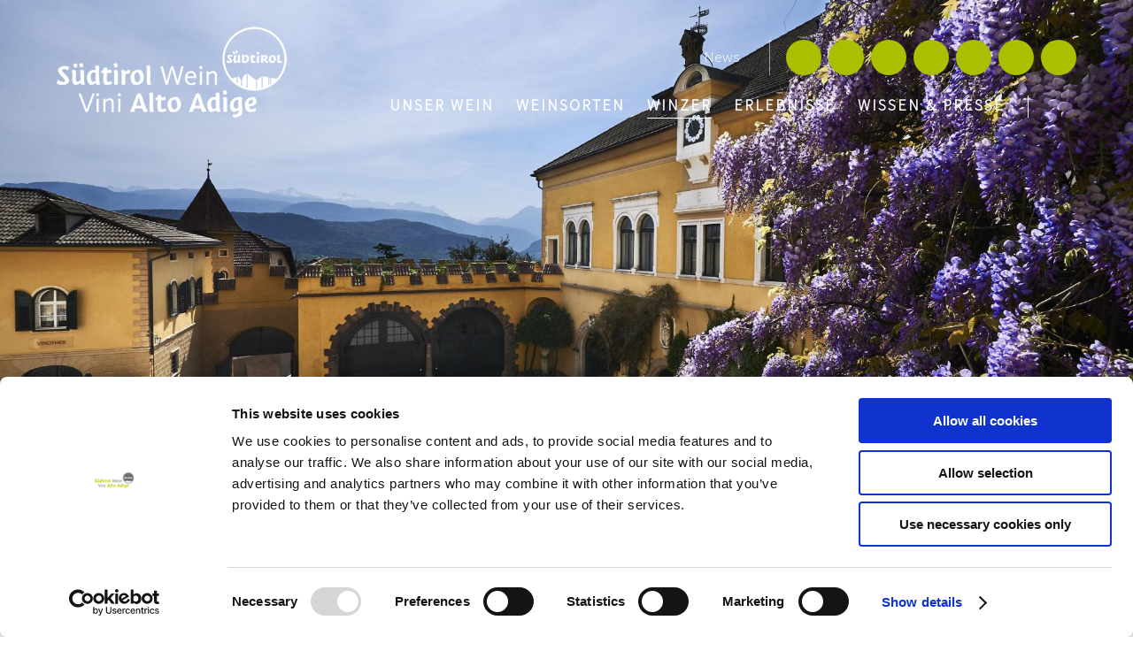

--- FILE ---
content_type: text/html; Charset=utf-8
request_url: https://www.suedtirolwein.com/de/winzer/weingut-castel-sallegg/86-197414.html
body_size: 92712
content:
<!DOCTYPE html>
<html xmlns:fb="http://ogp.me/ns/fb#" >

	<head>
	
		
		
		<title>Weingut Castel Sallegg in Kaltern ǀ Konsortium Südtirol Wein</title>
		
		<meta http-equiv="content-type" content="text/html; charset=utf-8" />
		<meta http-equiv="content-language" content="de" />
		
		
		<link rel="alternate" hreflang="de" href="https://www.suedtirolwein.com/de/winzer/weingut-castel-sallegg/86-197414.html" />
		<link rel="alternate" hreflang="it" href="https://www.vinialtoadige.com/it/viticoltori/tenuta-castel-sallegg/86-197414.html" />
		<link rel="alternate" hreflang="en" href="https://www.altoadigewines.com/en/winegrowers/winery-castel-sallegg/86-197414.html" />
		<meta http-equiv="X-UA-Compatible" content="IE=edge" />

		<meta name="robots" content="index, follow" />
		
		<link rel="preload" as="font" href="/default/fonts/SuedtirolNextTT.woff" type="font/woff" crossorigin="anonymous">
		<link rel="preload" as="font" href="/default/fonts/SuedtirolNextTT.ttf" type="font/ttf" crossorigin="anonymous">
		<link rel="preload" as="font" href="/default/fonts/SuedtirolNextTT.svg" type="font/svg" crossorigin="anonymous">
		<link rel="preload" as="font" href="/default/fonts/SuedtirolNextTT.otf" type="font/otf" crossorigin="anonymous">
		
		<link rel="preload" as="font" href="/default/fonts/SuedtirolNextTT-Bold.woff" type="font/woff" crossorigin="anonymous">
		<link rel="preload" as="font" href="/default/fonts/SuedtirolNextTT-Bold.ttf" type="font/ttf" crossorigin="anonymous">
		<link rel="preload" as="font" href="/default/fonts/SuedtirolNextTT-Bold.svg" type="font/svg" crossorigin="anonymous">
		<link rel="preload" as="font" href="/default/fonts/SuedtirolNextTT-Bold.otf" type="font/otf" crossorigin="anonymous">
		
		<link rel="preload" as="font" href="/default/fonts/Suedtirol.woff" type="font/woff" crossorigin="anonymous">
		<link rel="preload" as="font" href="/default/fonts/Suedtirol.ttf" type="font/ttf" crossorigin="anonymous">
		<link rel="preload" as="font" href="/default/fonts/Suedtirol.svg" type="font/svg" crossorigin="anonymous">
		<link rel="preload" as="font" href="/default/fonts/Suedtirol.otf" type="font/otf" crossorigin="anonymous">
		
		<link rel="preload" as="font" href="/default/fonts/SourceSans3-Regular.woff2" type="font/woff2" crossorigin="anonymous">
		<link rel="preload" as="font" href="/default/fonts/SourceSans3-Regular.woff" type="font/woff" crossorigin="anonymous">
		<link rel="preload" as="font" href="/default/fonts/SourceSans3-Regular.ttf" type="font/ttf" crossorigin="anonymous">
		<link rel="preload" as="font" href="/default/fonts/SourceSans3-Regular.svg" type="font/svg" crossorigin="anonymous">
		<link rel="preload" as="font" href="/default/fonts/SourceSans3-Regular.otf" type="font/otf" crossorigin="anonymous">
		
		<link rel="preload" as="font" href="/default/fonts/SourceSans3-Medium.woff" type="font/woff" crossorigin="anonymous">
		<link rel="preload" as="font" href="/default/fonts/SourceSans3-Medium.ttf" type="font/ttf" crossorigin="anonymous">
		<link rel="preload" as="font" href="/default/fonts/SourceSans3-Medium.svg" type="font/svg" crossorigin="anonymous">
		<link rel="preload" as="font" href="/default/fonts/SourceSans3-Medium.otf" type="font/otf" crossorigin="anonymous">

		<link rel="preload" as="font" href="/default/fonts/SourceSans3-Light.woff2" type="font/woff2" crossorigin="anonymous">
		<link rel="preload" as="font" href="/default/fonts/SourceSans3-Light.woff" type="font/woff" crossorigin="anonymous">
		<link rel="preload" as="font" href="/default/fonts/SourceSans3-Light.ttf" type="font/ttf" crossorigin="anonymous">
		<link rel="preload" as="font" href="/default/fonts/SourceSans3-Light.svg" type="font/svg" crossorigin="anonymous">
		<link rel="preload" as="font" href="/default/fonts/SourceSans3-Light.otf" type="font/otf" crossorigin="anonymous">
		
		<meta name="good-vibrations" content="by zeppelin www.zeppelin-group.com">
		
	
		
		<meta name="language" content="de" />
		<meta name="description" content="Hätte Castel Sallegg in Kaltern Adern, würde darin blaues Blut fließen. Nicht nur wegen der blauen Trauben. Wir erklären Ihnen gern, warum noch." /><meta name="keywords" content="Eberhard Graf Kuenburg, Castel Sallegg, Kaltern" />
		<meta name="publisher" content="Zeppelin Corporate GmbH - www.zeppelin-group.com - BZ / Zeppelin Corporate GmbH / Italien" />
		
		<meta name="viewport" content="width=device-width,initial-scale=1,maximum-scale=1">
		
		<meta name="theme-color" content="#F3F3F3" />
<style type="text/css">.t1{}.t2{}.t3{}.t4{}.t5{}.t6{}body,html{height:100%;}body,table,input,select,textarea{color:#000000;font-family:Arial,Helvetica,sans-serif;font-size:1em;line-height:1.375em;}body{margin:0;padding:0;}table{border:0;border-collapse:collapse;}table td,form{margin:0;padding:0;}a,body .link,body .owl-dots .owl-dot.active div.usplist{color:#444444;cursor:pointer;text-decoration:none;}a:not(.notransition){-webkit-transition:all 300ms ease 0ms;transition:all 300ms ease 0ms;}a:hover,body .link:hover{color:#333333;}img{border:0;vertical-align:middle;}video{vertical-align:middle;}p{margin:0;padding:0;}@font-face{font-family:'SuedtirolNextTT';src:url(https://cloud.zeppelin-group.com/aHR0cHM6Ly93d3cuc3VlZHRpcm9sd2Vpbi5jb20vZGVmYXVsdC9jc3MvYWxsLTA1OTQ5M2M4ZmRmODVkMDQzYzNjYWU1NzIwZmQ0NTIwLmNzcz9sTW9kaWZpZWREYXRlPTE3NjI4NjM3MjA=/h-4778c355498f337cda15336e28c9e991/01763375482/default/fonts/SuedtirolNextTT.woff) format('woff'),url(https://cloud.zeppelin-group.com/aHR0cHM6Ly93d3cuc3VlZHRpcm9sd2Vpbi5jb20vZGVmYXVsdC9jc3MvYWxsLTA1OTQ5M2M4ZmRmODVkMDQzYzNjYWU1NzIwZmQ0NTIwLmNzcz9sTW9kaWZpZWREYXRlPTE3NjI4NjM3MjA=/h-4778c355498f337cda15336e28c9e991/01763375482/default/fonts/SuedtirolNextTT.eot) format('embedded-opentype'),url(https://cloud.zeppelin-group.com/aHR0cHM6Ly93d3cuc3VlZHRpcm9sd2Vpbi5jb20vZGVmYXVsdC9jc3MvYWxsLTA1OTQ5M2M4ZmRmODVkMDQzYzNjYWU1NzIwZmQ0NTIwLmNzcz9sTW9kaWZpZWREYXRlPTE3NjI4NjM3MjA=/h-4778c355498f337cda15336e28c9e991/01763375482/default/fonts/SuedtirolNextTT.ttf) format('truetype'),url(https://cloud.zeppelin-group.com/aHR0cHM6Ly93d3cuc3VlZHRpcm9sd2Vpbi5jb20vZGVmYXVsdC9jc3MvYWxsLTA1OTQ5M2M4ZmRmODVkMDQzYzNjYWU1NzIwZmQ0NTIwLmNzcz9sTW9kaWZpZWREYXRlPTE3NjI4NjM3MjA=/h-4778c355498f337cda15336e28c9e991/01763375482/default/fonts/SuedtirolNextTT.svg) format('svg'),url(https://cloud.zeppelin-group.com/aHR0cHM6Ly93d3cuc3VlZHRpcm9sd2Vpbi5jb20vZGVmYXVsdC9jc3MvYWxsLTA1OTQ5M2M4ZmRmODVkMDQzYzNjYWU1NzIwZmQ0NTIwLmNzcz9sTW9kaWZpZWREYXRlPTE3NjI4NjM3MjA=/h-4778c355498f337cda15336e28c9e991/01763375482/default/fonts/SuedtirolNextTT.otf) format('otf');font-display:swap;}@font-face{font-family:'SuedtirolNextTT-Bold';src:url(https://cloud.zeppelin-group.com/aHR0cHM6Ly93d3cuc3VlZHRpcm9sd2Vpbi5jb20vZGVmYXVsdC9jc3MvYWxsLTA1OTQ5M2M4ZmRmODVkMDQzYzNjYWU1NzIwZmQ0NTIwLmNzcz9sTW9kaWZpZWREYXRlPTE3NjI4NjM3MjA=/h-4778c355498f337cda15336e28c9e991/01763375482/default/fonts/SuedtirolNextTT-Bold.woff) format('woff'),url(https://cloud.zeppelin-group.com/aHR0cHM6Ly93d3cuc3VlZHRpcm9sd2Vpbi5jb20vZGVmYXVsdC9jc3MvYWxsLTA1OTQ5M2M4ZmRmODVkMDQzYzNjYWU1NzIwZmQ0NTIwLmNzcz9sTW9kaWZpZWREYXRlPTE3NjI4NjM3MjA=/h-4778c355498f337cda15336e28c9e991/01763375482/default/fonts/SuedtirolNextTT-Bold.eot) format('embedded-opentype'),url(https://cloud.zeppelin-group.com/aHR0cHM6Ly93d3cuc3VlZHRpcm9sd2Vpbi5jb20vZGVmYXVsdC9jc3MvYWxsLTA1OTQ5M2M4ZmRmODVkMDQzYzNjYWU1NzIwZmQ0NTIwLmNzcz9sTW9kaWZpZWREYXRlPTE3NjI4NjM3MjA=/h-4778c355498f337cda15336e28c9e991/01763375482/default/fonts/SuedtirolNextTT-Bold.ttf) format('truetype'),url(https://cloud.zeppelin-group.com/aHR0cHM6Ly93d3cuc3VlZHRpcm9sd2Vpbi5jb20vZGVmYXVsdC9jc3MvYWxsLTA1OTQ5M2M4ZmRmODVkMDQzYzNjYWU1NzIwZmQ0NTIwLmNzcz9sTW9kaWZpZWREYXRlPTE3NjI4NjM3MjA=/h-4778c355498f337cda15336e28c9e991/01763375482/default/fonts/SuedtirolNextTT-Bold.svg) format('svg'),url(https://cloud.zeppelin-group.com/aHR0cHM6Ly93d3cuc3VlZHRpcm9sd2Vpbi5jb20vZGVmYXVsdC9jc3MvYWxsLTA1OTQ5M2M4ZmRmODVkMDQzYzNjYWU1NzIwZmQ0NTIwLmNzcz9sTW9kaWZpZWREYXRlPTE3NjI4NjM3MjA=/h-4778c355498f337cda15336e28c9e991/01763375482/default/fonts/SuedtirolNextTT-Bold.otf) format('otf');font-display:swap;}@font-face{font-family:'Suedtirol';src:url(https://cloud.zeppelin-group.com/aHR0cHM6Ly93d3cuc3VlZHRpcm9sd2Vpbi5jb20vZGVmYXVsdC9jc3MvYWxsLTA1OTQ5M2M4ZmRmODVkMDQzYzNjYWU1NzIwZmQ0NTIwLmNzcz9sTW9kaWZpZWREYXRlPTE3NjI4NjM3MjA=/h-4778c355498f337cda15336e28c9e991/01763375482/default/fonts/Suedtirol.woff) format('woff'),url(https://cloud.zeppelin-group.com/aHR0cHM6Ly93d3cuc3VlZHRpcm9sd2Vpbi5jb20vZGVmYXVsdC9jc3MvYWxsLTA1OTQ5M2M4ZmRmODVkMDQzYzNjYWU1NzIwZmQ0NTIwLmNzcz9sTW9kaWZpZWREYXRlPTE3NjI4NjM3MjA=/h-4778c355498f337cda15336e28c9e991/01763375482/default/fonts/Suedtirol.eot) format('embedded-opentype'),url(https://cloud.zeppelin-group.com/aHR0cHM6Ly93d3cuc3VlZHRpcm9sd2Vpbi5jb20vZGVmYXVsdC9jc3MvYWxsLTA1OTQ5M2M4ZmRmODVkMDQzYzNjYWU1NzIwZmQ0NTIwLmNzcz9sTW9kaWZpZWREYXRlPTE3NjI4NjM3MjA=/h-4778c355498f337cda15336e28c9e991/01763375482/default/fonts/Suedtirol.ttf) format('truetype'),url(https://cloud.zeppelin-group.com/aHR0cHM6Ly93d3cuc3VlZHRpcm9sd2Vpbi5jb20vZGVmYXVsdC9jc3MvYWxsLTA1OTQ5M2M4ZmRmODVkMDQzYzNjYWU1NzIwZmQ0NTIwLmNzcz9sTW9kaWZpZWREYXRlPTE3NjI4NjM3MjA=/h-4778c355498f337cda15336e28c9e991/01763375482/default/fonts/Suedtirol.svg) format('svg'),url(https://cloud.zeppelin-group.com/aHR0cHM6Ly93d3cuc3VlZHRpcm9sd2Vpbi5jb20vZGVmYXVsdC9jc3MvYWxsLTA1OTQ5M2M4ZmRmODVkMDQzYzNjYWU1NzIwZmQ0NTIwLmNzcz9sTW9kaWZpZWREYXRlPTE3NjI4NjM3MjA=/h-4778c355498f337cda15336e28c9e991/01763375482/default/fonts/Suedtirol.otf) format('otf');font-display:swap;}@font-face{font-family:'SourceSans3-Regular';src:url(https://cloud.zeppelin-group.com/aHR0cHM6Ly93d3cuc3VlZHRpcm9sd2Vpbi5jb20vZGVmYXVsdC9jc3MvYWxsLTA1OTQ5M2M4ZmRmODVkMDQzYzNjYWU1NzIwZmQ0NTIwLmNzcz9sTW9kaWZpZWREYXRlPTE3NjI4NjM3MjA=/h-4778c355498f337cda15336e28c9e991/01763375482/default/fonts/SourceSans3-Regular.woff) format('woff'),url(https://cloud.zeppelin-group.com/aHR0cHM6Ly93d3cuc3VlZHRpcm9sd2Vpbi5jb20vZGVmYXVsdC9jc3MvYWxsLTA1OTQ5M2M4ZmRmODVkMDQzYzNjYWU1NzIwZmQ0NTIwLmNzcz9sTW9kaWZpZWREYXRlPTE3NjI4NjM3MjA=/h-4778c355498f337cda15336e28c9e991/01763375482/default/fonts/SourceSans3-Regular.woff2) format('woff2'),url(https://cloud.zeppelin-group.com/aHR0cHM6Ly93d3cuc3VlZHRpcm9sd2Vpbi5jb20vZGVmYXVsdC9jc3MvYWxsLTA1OTQ5M2M4ZmRmODVkMDQzYzNjYWU1NzIwZmQ0NTIwLmNzcz9sTW9kaWZpZWREYXRlPTE3NjI4NjM3MjA=/h-4778c355498f337cda15336e28c9e991/01763375482/default/fonts/SourceSans3-Regular.eot) format('embedded-opentype'),url(https://cloud.zeppelin-group.com/aHR0cHM6Ly93d3cuc3VlZHRpcm9sd2Vpbi5jb20vZGVmYXVsdC9jc3MvYWxsLTA1OTQ5M2M4ZmRmODVkMDQzYzNjYWU1NzIwZmQ0NTIwLmNzcz9sTW9kaWZpZWREYXRlPTE3NjI4NjM3MjA=/h-4778c355498f337cda15336e28c9e991/01763375482/default/fonts/SourceSans3-Regular.ttf) format('truetype'),url(https://cloud.zeppelin-group.com/aHR0cHM6Ly93d3cuc3VlZHRpcm9sd2Vpbi5jb20vZGVmYXVsdC9jc3MvYWxsLTA1OTQ5M2M4ZmRmODVkMDQzYzNjYWU1NzIwZmQ0NTIwLmNzcz9sTW9kaWZpZWREYXRlPTE3NjI4NjM3MjA=/h-4778c355498f337cda15336e28c9e991/01763375482/default/fonts/SourceSans3-Regular.svg) format('svg'),url(https://cloud.zeppelin-group.com/aHR0cHM6Ly93d3cuc3VlZHRpcm9sd2Vpbi5jb20vZGVmYXVsdC9jc3MvYWxsLTA1OTQ5M2M4ZmRmODVkMDQzYzNjYWU1NzIwZmQ0NTIwLmNzcz9sTW9kaWZpZWREYXRlPTE3NjI4NjM3MjA=/h-4778c355498f337cda15336e28c9e991/01763375482/default/fonts/SourceSans3-Regular.otf) format('otf');font-display:swap;}@font-face{font-family:'SourceSans3-Medium';src:url(https://cloud.zeppelin-group.com/aHR0cHM6Ly93d3cuc3VlZHRpcm9sd2Vpbi5jb20vZGVmYXVsdC9jc3MvYWxsLTA1OTQ5M2M4ZmRmODVkMDQzYzNjYWU1NzIwZmQ0NTIwLmNzcz9sTW9kaWZpZWREYXRlPTE3NjI4NjM3MjA=/h-4778c355498f337cda15336e28c9e991/01763375482/default/fonts/SourceSans3-Medium.woff) format('woff'),url(https://cloud.zeppelin-group.com/aHR0cHM6Ly93d3cuc3VlZHRpcm9sd2Vpbi5jb20vZGVmYXVsdC9jc3MvYWxsLTA1OTQ5M2M4ZmRmODVkMDQzYzNjYWU1NzIwZmQ0NTIwLmNzcz9sTW9kaWZpZWREYXRlPTE3NjI4NjM3MjA=/h-4778c355498f337cda15336e28c9e991/01763375482/default/fonts/SourceSans3-Medium.eot) format('embedded-opentype'),url(https://cloud.zeppelin-group.com/aHR0cHM6Ly93d3cuc3VlZHRpcm9sd2Vpbi5jb20vZGVmYXVsdC9jc3MvYWxsLTA1OTQ5M2M4ZmRmODVkMDQzYzNjYWU1NzIwZmQ0NTIwLmNzcz9sTW9kaWZpZWREYXRlPTE3NjI4NjM3MjA=/h-4778c355498f337cda15336e28c9e991/01763375482/default/fonts/SourceSans3-Medium.ttf) format('truetype'),url(https://cloud.zeppelin-group.com/aHR0cHM6Ly93d3cuc3VlZHRpcm9sd2Vpbi5jb20vZGVmYXVsdC9jc3MvYWxsLTA1OTQ5M2M4ZmRmODVkMDQzYzNjYWU1NzIwZmQ0NTIwLmNzcz9sTW9kaWZpZWREYXRlPTE3NjI4NjM3MjA=/h-4778c355498f337cda15336e28c9e991/01763375482/default/fonts/SourceSans3-Medium.svg) format('svg'),url(https://cloud.zeppelin-group.com/aHR0cHM6Ly93d3cuc3VlZHRpcm9sd2Vpbi5jb20vZGVmYXVsdC9jc3MvYWxsLTA1OTQ5M2M4ZmRmODVkMDQzYzNjYWU1NzIwZmQ0NTIwLmNzcz9sTW9kaWZpZWREYXRlPTE3NjI4NjM3MjA=/h-4778c355498f337cda15336e28c9e991/01763375482/default/fonts/SourceSans3-Medium.otf) format('otf');font-display:swap;}@font-face{font-family:'SourceSans3-Light';src:url(https://cloud.zeppelin-group.com/aHR0cHM6Ly93d3cuc3VlZHRpcm9sd2Vpbi5jb20vZGVmYXVsdC9jc3MvYWxsLTA1OTQ5M2M4ZmRmODVkMDQzYzNjYWU1NzIwZmQ0NTIwLmNzcz9sTW9kaWZpZWREYXRlPTE3NjI4NjM3MjA=/h-4778c355498f337cda15336e28c9e991/01763375482/default/fonts/SourceSans3-Light.woff) format('woff'),url(https://cloud.zeppelin-group.com/aHR0cHM6Ly93d3cuc3VlZHRpcm9sd2Vpbi5jb20vZGVmYXVsdC9jc3MvYWxsLTA1OTQ5M2M4ZmRmODVkMDQzYzNjYWU1NzIwZmQ0NTIwLmNzcz9sTW9kaWZpZWREYXRlPTE3NjI4NjM3MjA=/h-4778c355498f337cda15336e28c9e991/01763375482/default/fonts/SourceSans3-Regular.woff2) format('woff2'),url(https://cloud.zeppelin-group.com/aHR0cHM6Ly93d3cuc3VlZHRpcm9sd2Vpbi5jb20vZGVmYXVsdC9jc3MvYWxsLTA1OTQ5M2M4ZmRmODVkMDQzYzNjYWU1NzIwZmQ0NTIwLmNzcz9sTW9kaWZpZWREYXRlPTE3NjI4NjM3MjA=/h-4778c355498f337cda15336e28c9e991/01763375482/default/fonts/SourceSans3-Light.eot) format('embedded-opentype'),url(https://cloud.zeppelin-group.com/aHR0cHM6Ly93d3cuc3VlZHRpcm9sd2Vpbi5jb20vZGVmYXVsdC9jc3MvYWxsLTA1OTQ5M2M4ZmRmODVkMDQzYzNjYWU1NzIwZmQ0NTIwLmNzcz9sTW9kaWZpZWREYXRlPTE3NjI4NjM3MjA=/h-4778c355498f337cda15336e28c9e991/01763375482/default/fonts/SourceSans3-Light.ttf) format('truetype'),url(https://cloud.zeppelin-group.com/aHR0cHM6Ly93d3cuc3VlZHRpcm9sd2Vpbi5jb20vZGVmYXVsdC9jc3MvYWxsLTA1OTQ5M2M4ZmRmODVkMDQzYzNjYWU1NzIwZmQ0NTIwLmNzcz9sTW9kaWZpZWREYXRlPTE3NjI4NjM3MjA=/h-4778c355498f337cda15336e28c9e991/01763375482/default/fonts/SourceSans3-Light.svg) format('svg'),url(https://cloud.zeppelin-group.com/aHR0cHM6Ly93d3cuc3VlZHRpcm9sd2Vpbi5jb20vZGVmYXVsdC9jc3MvYWxsLTA1OTQ5M2M4ZmRmODVkMDQzYzNjYWU1NzIwZmQ0NTIwLmNzcz9sTW9kaWZpZWREYXRlPTE3NjI4NjM3MjA=/h-4778c355498f337cda15336e28c9e991/01763375482/default/fonts/SourceSans3-Light.otf) format('otf');font-display:swap;}@media all{body,table,input,select,textarea{color:#6C6C6C;font-family:'SourceSans3-Light',sans-serif;font-size:18px;font-weight:400;font-style:normal;letter-spacing:0px;}address{font-style:normal;}hr{display:none;}h1,h2,h3,h4,h5,h6,h1 a,h2 a,h3 a,h4 a,h5 a,h6 a{margin:0;padding:0;text-decoration:none;font-size:18px;line-height:20px;font-weight:normal;}a{color:#A9BF00;font-weight:bold;}body .link,body .owl-dots .owl-dot.active div.usplist{color:#A9BF00;font-weight:bold;text-transform:uppercase;letter-spacing:2px;}a:hover,body .link:hover{color:#8FA400;}body .link{font-size:14px;line-height:20px;}:focus{outline:3px solid #ff9800;outline-offset:3px;}.title,.title a{color:#4D4D4D;}.title.t2,.title.t2 a{color:#6C6C6C;}.t1large,.t1large a{font-size:60px;font-family:'SuedtirolNextTT',sans-serif;line-height:70px;font-weight:700;font-style:normal;text-transform:none;letter-spacing:0px;}.t1,.t1 a{font-size:58px;font-family:'Suedtirol',sans-serif;line-height:65px;font-weight:400;font-style:normal;text-transform:none;letter-spacing:0px;}.t2,.t2 a{font-size:30px;font-family:'SuedtirolNextTT',sans-serif;line-height:44px;font-weight:400;font-style:normal;text-transform:none;letter-spacing:0px;}.t3,.t3 a{font-size:35px;font-family:'SuedtirolNextTT',sans-serif;line-height:41px;font-weight:400;font-style:normal;text-transform:none;letter-spacing:0px;}.t4,.t4 a{font-size:25px;font-family:'SuedtirolNextTT',sans-serif;line-height:36px;font-weight:400;font-style:normal;text-transform:none;letter-spacing:0px;}.t5,.t5 a{font-size:22px;font-family:'SuedtirolNextTT',sans-serif;line-height:26px;font-weight:400;font-style:normal;text-transform:none;letter-spacing:0px;}.t6,.t6 a{font-size:18px;font-family:'SuedtirolNextTT',sans-serif;line-height:22px;font-weight:400;font-style:normal;text-transform:none;letter-spacing:0px;}.morelink{font-size:17px;font-family:'SuedtirolNextTT',sans-serif;line-height:20px;font-weight:400;font-style:normal;letter-spacing:0px;text-transform:none;}.defaultFs{font-size:18px;line-height:26px;letter-spacing:0px;}.smaller{font-family:'SuedtirolNextTT',sans-serif;font-size:12px;line-height:18px;font-weight:400;font-style:normal;letter-spacing:1px;}small,.small{font-family:'SuedtirolNextTT',sans-serif;font-size:14px;line-height:20px;font-weight:400;font-style:normal;letter-spacing:0px;}.t1 .medium1,.medium1{font-family:'SourceSans3-Light',sans-serif;font-size:20px;line-height:28px;font-weight:400;font-style:normal;letter-spacing:0px;}.t1 .large1,.large1{font-family:'SuedtirolNextTT',sans-serif;font-size:23px;line-height:27px;font-weight:400;font-style:normal;letter-spacing:0px;}.ttu{text-transform:uppercase;}.tac{text-align:center;}.tar{text-align:right;}.pointer{cursor:pointer;}.dblock{display:block;}.dnone{display:none;}.fwbold{font-weight:bold;}.fwnormal{font-weight:normal;}.list3{display:flex;flex-wrap:wrap;justify-content:space-between;}.list3:after{content:'';width:31.623932%;}svg.icon{width:1.250000em;height:1.250000em;fill:#6C6C6C;}a.button1{background-color:#A9BF00;color:#FFFFFF;display:inline-block;padding:4px 20px;border-radius:50px;border:0px solid #F1564E;font-size:13px;line-height:20px;letter-spacing:2px;}a.button1:hover{background-color:#8FA400;color:#EDEDED;}a.button1 svg.icon{fill:#FFFFFF;color:#FFFFFF;}a.button1.big{padding:12px 30px;}a.button2{background-color:#B31C54;color:#FFFFFF;display:inline-block;padding:4px 20px;border-radius:50px;border:0px solid #1C2955;font-size:13px;line-height:20px;letter-spacing:2px;}a.button2:hover{background-color:#6B1132;color:#999999;}a.button2 svg.icon{fill:#FFFFFF;color:#FFFFFF;}a.button2.big{padding:12px 30px;}.bgweb{background-color:#FFFFFF;color:#6C6C6C;}.bgweb2{background-color:#F3F3F3;color:#6C6C6C;}.bgweb2 a,.bgweb2 .link{color:#A9BF00;}.bgweb2 a:hover,.bgweb2 .link:hover{color:#8FA400;}.bgweb2 .title,.bgweb2 .title a{color:#4D4D4D;}.bgweb2 .title.t2,.bgweb2 .title.t2 a{color:#6C6C6C;}.bgweb2 a.button1{background-color:#A9BF00;color:#FFFFFF;border:0px solid #F1564E;}.bgweb2 a.button1:hover{background-color:#8FA400;color:#FFFFFF;}.bgweb2 a.button2{background-color:#1C2955;color:#FFFFFF;border:0px solid #1C2955;}.bgweb2 a.button2:hover{background-color:#0C1124;color:#FFFFFF;}.bgweb2 svg.icon{fill:#6C6C6C;color:#6C6C6C;}.bgweb2 a.button1 svg.icon{fill:#FFFFFF;color:#FFFFFF;}.bgweb2 a.button2 svg.icon{fill:#FFFFFF;color:#FFFFFF;}.bglist,.bgteaser,.bgusp{background-color:#EBEBEB;color:#6C6C6C;}.bglist a,.bgteaser a,.bgusp a,.bglist .link,.bgteaser .link,.bgusp .link{color:#A9BF00;}.bglist a:hover,.bgteaser a:hover,.bgusp a:hover,.bglist .link:hover,.bgteaser .link:hover,.bgusp .link:hover{color:#8FA400;}.bglist .title,.bgteaser .title,.bgusp .title,.bglist .title a,.bgteaser .title a,.bgusp .title a{color:#4D4D4D;}.bglist .title.t2,.bgteaser .title.t2,.bgusp .title.t2,.bglist .title.t2 a,.bgteaser .title.t2 a,.bgusp .title.t2 a{color:#6C6C6C;}.bglist a.button1,.bgteaser a.button1,.bgusp a.button1{background-color:#A9BF00;color:#FFFFFF;border:0px solid #F1564E;}.bglist a.button1:hover,.bgteaser a.button1:hover,.bgusp a.button1:hover{background-color:#8FA400;color:#EDEDED;}.bglist a.button2,.bgteaser a.button2,.bgusp a.button2{background-color:#1C2955;color:#FFFFFF;border:0px solid #1C2955;}.bglist a.button2:hover,.bgteaser a.button2:hover,.bgusp a.button2:hover{background-color:#0C1124;color:#FFFFFF;}.bglist .icon1 ul li svg.icon,.bgteaser .icon1 ul li svg.icon,.bgusp .icon1 ul li svg.icon,.bglist ul.icon1 li svg.icon,.bgteaser ul.icon1 li svg.icon,.bgusp ul.icon1 li svg.icon,.bglist svg.icon,.bgteaser svg.icon,.bgusp svg.icon{fill:#6C6C6C;color:#6C6C6C;}.bglist a.button1 svg.icon,.bgteaser a.button1 svg.icon,.bgusp a.button1 svg.icon{fill:#FFFFFF;color:#FFFFFF;}.bglist a.button2 svg.icon,.bgteaser a.button2 svg.icon,.bgusp a.button2 svg.icon{fill:#FFFFFF;color:#FFFFFF;}.bglistalternate,.bgteaseralternate,.bguspalternate{background-color:#707173;color:#FFFFFF;}.bglistalternate a,.bgteaseralternate a,.bguspalternate a,.bglistalternate .link,.bgteaseralternate .link,.bguspalternate .link{color:#A9BF00;}.bglistalternate a:hover,.bgteaseralternate a:hover,.bguspalternate a:hover,.bglistalternate .link:hover,.bgteaseralternate .link:hover,.bguspalternate .link:hover{color:#8FA400;}.bglistalternate .title,.bgteaseralternate .title,.bguspalternate .title,.bglistalternate .title a,.bgteaseralternate .title a,.bguspalternate .title a{color:#FFFFFF;}.bglistalternate .title.t2,.bgteaseralternate .title.t2,.bguspalternate .title.t2,.bglistalternate .title.t2 a,.bgteaseralternate .title.t2 a,.bguspalternate .title.t2 a{color:#FFFFFF;}.bglistalternate a.button1,.bgteaseralternate a.button1,.bguspalternate a.button1{background-color:#A9BF00;color:#FFFFFF;border:0px solid #F1564E;}.bglistalternate a.button1:hover,.bgteaseralternate a.button1:hover,.bguspalternate a.button1:hover{background-color:#8FA400;color:#EDEDED;}.bglistalternate a.button2,.bgteaseralternate a.button2,.bguspalternate a.button2{background-color:#1C2955;color:#FFFFFF;border:0px solid #1C2955;}.bglistalternate a.button2:hover,.bgteaseralternate a.button2:hover,.bguspalternate a.button2:hover{background-color:#0C1124;color:#FFFFFF;}.bglistalternate svg.icon,.bgteaseralternate svg.icon,.bguspalternate svg.icon{fill:#FFFFFF;color:#FFFFFF;}.bglistalternate a.button1 svg.icon,.bgteaseralternate a.button1 svg.icon,.bguspalternate a.button1 svg.icon{fill:#FFFFFF;color:#FFFFFF;}.bglistalternate a.button2 svg.icon,.bgteaseralternate a.button2 svg.icon,.bguspalternate a.button2 svg.icon{fill:#FFFFFF;color:#FFFFFF;}.bgbar{background-color:#707173;color:#9A9A9A;}.bgbar a,.bgbar .link{color:#A9BF00;}.bgbar a:hover,.bgbar .link:hover{color:#8FA400;}.bgbar .title,.bgbar .title a{color:#FFFFFF;}.bgbar .title.t2,.bgbar .title.t2 a{color:#FFFFFF;}.bgbar a.button1{background-color:#8FA400;color:#FFFFFF;border:0px solid #F1564E;}.bgbar a.button1:hover{background-color:#8FA400;color:#EDEDED;}.bgbar a.button2{background-color:#E1DAD5;color:#1C2955;border:0px solid #E1DAD5;}.bgbar a.button2:hover{background-color:#969187;color:#FFFFFF;}.bgbar svg.icon{fill:#9A9A9A;color:#9A9A9A;}.bgbar a.button1 svg.icon{fill:#FFFFFF;color:#FFFFFF;}.bgbar a.button2 svg.icon{fill:#1C2955;color:#1C2955;}.bghighlight{background-color:#A9BF00;color:#FFFFFF;}.bghighlight .borderBefore:before{border-color:#A9BF00;}.bghighlight .borderAfter:after{border-color:#A9BF00;}.bghighlight a,.bghighlight .link{color:#FFFFFF;}.bghighlight a:hover,.bghighlight .link:hover{color:#E6E6E6;}.bghighlight .title,.bghighlight .title a{color:#FFFFFF;}.bghighlight .title.t2,.bghighlight .title.t2 a{color:#FFFFFF;}.bghighlight a.button1{background-color:#FFFFFF;color:#A9BF00;border:0px solid #E1DAD5;}.bghighlight a.button1:hover{background-color:#E6E6E6;color:#8FA400;}.bghighlight a.button2{background-color:#1C2955;color:#FFFFFF;border:0px solid #1C2955;}.bghighlight a.button2:hover{background-color:#969187;color:#FFFFFF;}.bghighlight svg.icon{fill:#FFFFFF;color:#FFFFFF;}.bghighlight a svg.icon{fill:currentColor;color:currentColor;}.bghighlight a.button1 svg.icon{fill:#A9BF00;color:#A9BF00;}.bghighlight a.button2 svg.icon{fill:#FFFFFF;color:#FFFFFF;}.bghighlight2{background-color:#F3F3F3;color:#6C6C6C;}.bghighlight2 .borderBefore:before{border-color:#F3F3F3;}.bghighlight2 .borderAfter:after{border-color:#F3F3F3;}.bghighlight2 a,.bghighlight2 .link{color:#A9BF00;}.bghighlight2 a:hover,.bghighlight2 .link:hover{color:#8FA400;}.bghighlight2 .title,.bghighlight2 .title a{color:#4D4D4D;}.bghighlight2 .title.t2,.bghighlight2 .title.t2 a{color:#6C6C6C;}.bghighlight2 a.button1{background-color:#A9BF00;color:#FFFFFF;border:0px solid #F1564E;}.bghighlight2 a.button1:hover{background-color:#8FA400;color:#EDEDED;}.bghighlight2 a.button2{background-color:#E1DAD5;color:#1C2955;border:0px solid #E1DAD5;}.bghighlight2 a.button2:hover{background-color:#969187;color:#FFFFFF;}.bghighlight2 svg.icon{fill:#6C6C6C;color:#6C6C6C;}.bghighlight2 a.button1 svg.icon{fill:#FFFFFF;color:#FFFFFF;}.bghighlight2 a.button2 svg.icon{fill:#1C2955;color:#1C2955;}.bggallerybox{background-color:rgba(0,0,0,0.80);color:#FFFFFF;}.bggallerybox a,.bggallerybox .link,.bggallerygradienttop a,.bggallerygradienttop .link{color:#A9BF00;}.bggallerybox a:hover,.bggallerybox .link:hover,.bggallerygradienttop a:hover,.bggallerygradienttop .link:hover{color:#8FA400;}.bggallerybox .title,.bggallerybox .title a,.bggallerybox.title,.bggallerybox.title a,.bggallerygradienttop .title,.bggallerygradienttop .title a,.bggallerygradienttop.title,.bggallerygradienttop.title a{color:#FFFFFF;}.bggallerybox .title.t2,.bggallerybox .title.t2 a,.bggallerybox.title.t2,.bggallerybox.title.t2 a,.bggallerygradienttop .title.t2,.bggallerygradienttop .title.t2 a,.bggallerygradienttop.title.t2,.bggallerygradienttop.title.t2 a{color:#FFFFFF;}.bggallerygradientradial a.button1,.bggallerybox a.button1{background-color:#A9BF00;color:#FFFFFF;border:0px solid #F1564E;}.bggallerygradientradial a.button1:hover,.bggallerybox a.button1:hover{background-color:#8FA400;color:#EDEDED;}.bggallerygradientradial a.button2,.bggallerybox a.button2{background-color:#E1DAD5;color:#1C2955;border:0px solid #E1DAD5;}.bggallerygradientradial a.button2:hover,.bggallerybox a.button2:hover{background-color:#969187;color:#FFFFFF;}.bggallerybox svg.icon{fill:#FFFFFF;color:#FFFFFF;}.bggallerygradientradial a.button1 svg.icon,.bggallerybox a.button1 svg.icon{fill:#FFFFFF;color:#FFFFFF;}.bggallerygradientradial a.button2 svg.icon,.bggallerybox a.button2 svg.icon{fill:#1C2955;color:#1C2955;}.bggallerygradienttopbottom{position:relative;}.bggallerygradienttopbottom:after{content:'';position:absolute;left:0;bottom:0;z-index:0;width:100%;height:50%;background:-moz-linear-gradient(top,rgba(0,0,0,0) 0%,rgba(0,0,0,0.5) 100%);background:-webkit-linear-gradient(top,rgba(0,0,0,0) 0%,rgba(0,0,0,0.5) 100%);background:linear-gradient(to bottom,rgba(0,0,0,0) 0%,rgba(0,0,0,0.5) 100%);filter:progid:DXImageTransform.Microsoft.gradient( startColorstr='#00000000',endColorstr='#80000000',GradientType=0 );}.customhover .bggallerygradienttopbottom:after{transition:all 250ms ease-in-out 0ms;}.customhover:hover .bggallerygradienttopbottom:after{height:100%;}.bggallerygradienttop{background:linear-gradient(to bottom,rgba(0,0,0,0) 0%,rgba(0,0,0,0.7) 100%);color:#FFFFFF;}.bggallerygradienttop2{background:linear-gradient(to bottom,rgba(221,221,221,0) 0%,rgba(221,221,221,1) 100%);}.bggallerygradienttop3{background:linear-gradient(to bottom,rgba(239,239,239,0) 0%,rgba(239,239,239,1) 100%);}.bggallerygradientradius{background:radial-gradient(ellipse at center,rgba(0,0,0,0.6) 0%,rgba(0,0,0,0) 70%,rgba(0,0,0,0) 100%);}.bggallerygradientradiusi{background:radial-gradient(ellipse at center,rgba(255,255,255,0.6) 0%,rgba(255,255,255,0) 70%,rgba(255,255,255,0) 100%);}.bggallerygradientdiagonalbottomtop{background:linear-gradient(45deg,rgba(0,0,0,1) 0%,rgba(0,0,0,0) 45%,rgba(0,0,0,0) 100%);}.bggallerygradientradial{position:relative;}.bggallerygradientradial:after{content:'';z-index:0;width:100%;height:140%;position:absolute;left:-30%;top:-20%;background:radial-gradient(ellipse at center,rgba(0,0,0,0.6) 0%,rgba(0,0,0,0) 70%,rgba(0,0,0,0) 100%);}.bgheader{background-color:#FFFFFF;color:#7D7D7D;}.bgheader a,.bgheader .link{color:#FFFFFF;}.bgheader a:hover,.bgheader .link:hover{color:#FFFFFF;}.bgheader .title,.bgheader .title a{color:#4D4D4D;}.bgheader .title.t2,.bgheader .title.t2 a{color:#7D7D7D;}.bgheader a.button1{background-color:#A9BF00;color:#FFFFFF;border:0px solid #F1564E;}.bgheader a.button1:hover{background-color:#8FA400;color:#EDEDED;}.bgheader a.button2{background-color:#A3A4A6;color:#FFFFFF;border:0px solid #1C2955;}.bgheader a.button2:hover{background-color:#949596;color:#FFFFFF;}.bgheader svg.icon{fill:#7D7D7D;color:#7D7D7D;}.bgheader a.button1 svg.icon{fill:#FFFFFF;color:#FFFFFF;}.bgheader a.button2 svg.icon{fill:#FFFFFF;color:#FFFFFF;}.bgheader2{background-color:#F3F3F3;color:#7D7D7D;}.bgheader2 a,.bgheader2 .link{color:#333333;}.bgheader2 a:hover,.bgheader2 .link:hover{color:#333333;}.bgheader2 .title,.bgheader2 .title a{color:#4D4D4D;}.bgheader2 .title.t2,.bgheader2 .title.t2 a{color:#7D7D7D;}.bgheader2 a.button1{background-color:#A9BF00;color:#FFFFFF;border:0px solid #F1564E;}.bgheader2 a.button1:hover{background-color:#8FA400;color:#EDEDED;}.bgheader2 a.button2{background-color:#A3A4A6;color:#FFFFFF;border:0px solid #1C2955;}.bgheader2 a.button2:hover{background-color:#949596;color:#FFFFFF;}.bgheader2 svg.icon{fill:#7D7D7D;color:#7D7D7D;}.bgheader2 a.button1 svg.icon{fill:#FFFFFF;color:#FFFFFF;}.bgheader2 a.button2 svg.icon{fill:#FFFFFF;color:#FFFFFF;}.bgfooter{background-color:#FFFFFF;color:#999999;}.bgfooter a,.bgfooter .link{color:#999999;}.bgfooter a:hover,.bgfooter .link:hover{color:#ADADAD;}.bgfooter .title,.bgfooter .title a{color:#525252;}.bgfooter .title.t2,.bgfooter .title.t2 a{color:#525252;}.bgfooter a.button1{background-color:#A9BF00;color:#FFFFFF;border:0px solid #F1564E;}.bgfooter a.button1:hover{background-color:#8FA400;color:#EDEDED;}.bgfooter a.button2{background-color:#1C2955;color:#FFFFFF;border:0px solid #1C2955;}.bgfooter a.button2:hover{background-color:#0C1124;color:#FFFFFF;}.bgfooter svg.icon{fill:#999999;color:#999999;}.bgfooter a.button1 svg.icon{fill:#FFFFFF;color:#FFFFFF;}.bgfooter a.button2 svg.icon{fill:#FFFFFF;color:#FFFFFF;}.bgfooter2{background-color:#F3F3F3;color:#999999;}.bgfooter2 a,.bgfooter2 .link{color:#999999;}.bgfooter2 a:hover,.bgfooter2 .link:hover{color:#C4C4C4;}.bgfooter2 .title,.bgfooter2 .title a{color:#1C2955;}.bgfooter2 .title.t2,.bgfooter2 .title.t2 a{color:#1C2955;}.bgfooter2 a.button1{background-color:#A9BF00;color:#FFFFFF;border:0px solid #F1564E;}.bgfooter2 a.button1:hover{background-color:#9C3832;color:#FFFFFF;}.bgfooter2 a.button2{background-color:#1C2955;color:#FFFFFF;border:0px solid #1C2955;}.bgfooter2 a.button2:hover{background-color:#0C1124;color:#FFFFFF;}.bgfooter2 svg.icon{fill:#999999;color:#999999;}.bgfooter2 a.button1 svg.icon{fill:#FFFFFF;color:#FFFFFF;}.bgfooter2 a.button2 svg.icon{fill:#FFFFFF;color:#FFFFFF;}.bgmobile{background-color:#A3A4A6;color:#6C6C6C;}.bgmobile a,.bgmobile .link{color:#A9BF00;}.bgmobile a:hover,.bgmobile .link:hover{color:#8FA400;}.bgmobile .title,.bgmobile .title a{color:#4D4D4D;}.bgmobile .title.t2,.bgmobile .title.t2 a{color:#6C6C6C;}.bgmobile a.button1{background-color:#A9BF00;color:#FFFFFF;border:0px solid #F1564E;}.bgmobile a.button1:hover{background-color:#8FA400;color:#EDEDED;}.bgmobile a.button2{background-color:#1C2955;color:#FFFFFF;border:0px solid #1C2955;}.bgmobile a.button2:hover{background-color:#0C1124;color:#FFFFFF;}.bgmobile svg.icon{fill:#6C6C6C;color:#6C6C6C;}.bgmobile a.button1 svg.icon{fill:#FFFFFF;color:#FFFFFF;}.bgmobile a.button2 svg.icon{fill:#FFFFFF;color:#FFFFFF;}.bggallerygradienttopbottom.bgicon{background-color:#A9BF00;color:#FFFFFF!important;fill:#FFFFFF!important;padding:0.375000em;display:inline-block;vertical-align:top;}.ttupper{text-transform:uppercase;}.ttlower{text-transform:lowercase;}.ttnone{text-transform:none;}ul{margin:0;padding-left:16px;padding-right:8px;list-style-type:none;}ul li:before{content:'\025AA';font-size:20px;position:absolute;left:0;top:0;font-family:Arial,Helvetica,sans-serif;}ul li{position:relative;padding:0 0 0 15px;}ul li ul li:before{color:#999999;}ol{margin:0;padding:0 0 0 26px;}ol li{margin:0;padding:0;}*.reset ul,ul.reset{padding:0;}*.reset ul li:before,ul.reset li:before{content:none;}*.reset ul li,ul.reset li{position:static;padding:0;}*.reset ul li ul,ul.reset li ul{padding:0;}*.icon1 ul,ul.icon1{margin:0;padding:0;list-style-type:none;}*.icon1 ul li,ul.icon1 li{margin:0;padding:0 0 0 1.625000em;position:relative;text-indent:0;line-height:1.562500em;}*.icon1 ul li:before,ul.icon1 li:before{content:none;}*.icon1 ul li svg.icon,ul.icon1 li svg.icon{position:absolute;left:0;top:0.562500em;width:0.500000em;height:0.500000em;fill:#A9BF00;}.bghighlight *.icon1 ul li svg.icon,ul.icon1 li svg.icon{fill:#FFFFFF;}table{width:100%;}table caption{font-size:20px;}table colgroup col{width:29.572650%;}table colgroup col:first-child{width:5.470085%;}table thead{border-bottom:solid 2px #FFFFFF;}table thead th{padding-top:6px;padding-bottom:6px;text-align:left;}table tfoot td{border-top:solid 1px #FFFFFF;padding-top:6px;padding-bottom:6px;}table tbody td{border-top:solid 1px #FFFFFF;padding-top:6px;padding-bottom:6px;}table tr *{padding-left:0.854701%;padding-right:0.854701%;}table tr *:first-child{padding-left:0.341880%;padding-right:0.341880%;}table.reset{width:auto;}table.reset caption{font-size:inherit;}table.reset colgroup col{width:auto;}table.reset thead{border-bottom:inherit;}table.reset thead th{padding-top:inherit;padding-bottom:inherit;text-align:inherit;}table.reset tfoot td{border-top:inherit;padding-top:inherit;padding-bottom:inherit;}table.reset tbody td{border-top:inherit;padding-top:inherit;padding-bottom:inherit;}table.reset tr *{padding-left:inherit;padding-right:inherit;}.bgwebgradientleft{background:linear-gradient(to right,rgba(221,221,221,1) 0%,rgba(221,221,221,1) 30%,rgba(221,221,221,0) 100%);}.bgwebgradientright{background:linear-gradient(to right,rgba(221,221,221,0) 0%,rgba(221,221,221,1) 70%,rgba(221,221,221,1) 100%);}.bgcookies{background-color:#707173;color:#FFFFFF;}.bgcookies a{color:#A9BF00;}.bgcookiesicon{background-color:#EBEBEB;color:#6C6C6C;;}a.bgcookiesicon{background-color:#EBEBEB;color:#6C6C6C;;}.bglist.hover,.bgteaser.hover,.bgusp.hover,.bglistalternate.hover,.bgteaseralternate.hover,.bguspalternate.hover,.bgbar.hover,.bggallerybox.hover,.bghighlight.hover,.bghighlight2.hover{transition:all 2500ms ease-in-out 0ms;}.bglist.bgactive,.bglist.hover:hover,.bgteaser.bgactive,.bgteaser.hover:hover,.bgusp.bgactive,.bgusp.hover:hover,.bglistalternate.bgactive,.bglistalternate.hover:hover,.bgteaseralternate.bgactive,.bgteaseralternate.hover:hover,.bguspalternate.hover.bgactive,.bguspalternate.hover:hover,.bgbar.bgactive,.bgbar.hover:hover,.bggallerybox.bgactive,.bggallerybox.hover:hover,.bghighlight.bgactive,.bghighlight.hover:hover,.bghighlight2.bgactive,.bghighlight2.hover:hover{cursor:pointer;box-shadow:inset 0 0 4px 500px rgba(0,0,0,0.15);}.bglist.bgactive .bglist,.bglist.hover:hover .bglist,.bglist.bgactive .bglistalternate,.bglist.hover:hover .bglistalternate,.bglist.bgactive .bghighlight,.bglist.hover:hover .bghighlight,.bglist.bgactive .bghighlight2,.bglist.hover:hover .bghighlight2,.bgteaser.bgactive .bgteaser,.bgteaser.hover:hover .bgteaser,.bgteaser.bgactive .bgteaseralternate,.bgteaser.hover:hover .bgteaseralternate,.bgteaser.bgactive .bghighlight,.bgteaser.hover:hover .bghighlight,.bgteaser.bgactive .bghighlight2,.bgteaser.hover:hover .bghighlight2,.bgusp.bgactive .bgusp,.bgusp.hover:hover .bgusp,.bgusp.bgactive .bguspalternate,.bgusp.hover:hover .bguspalternate,.bgusp.bgactive .bghighlight,.bgusp.hover:hover .bghighlight,.bgusp.bgactive .bghighlight2,.bgusp.hover:hover .bghighlight2,.bglistalternate.bgactive .bglist,.bglistalternate.hover:hover .bglist,.bglistalternate.bgactive .bglistalternate,.bglistalternate.hover:hover .bglistalternate,.bglistalternate.bgactive .bghighlight,.bglistalternate.hover:hover .bghighlight,.bglistalternate.bgactive .bghighlight2,.bglistalternate.hover:hover .bghighlight2,.bgteaseralternate.bgactive .bgteaser,.bgteaseralternate.hover:hover .bgteaser,.bgteaseralternate.bgactive .bgteaseralternate,.bgteaseralternate.hover:hover .bgteaseralternate,.bgteaseralternate.bgactive .bghighlight,.bgteaseralternate.hover:hover .bghighlight,.bgteaseralternate.bgactive .bghighlight2,.bgteaseralternate.hover:hover .bghighlight2,.bguspalternate.bgactive .bgusp,.bguspalternate.hover:hover .bgusp,.bguspalternate.bgactive .bguspalternate,.bguspalternate.hover:hover .bguspalternate,.bguspalternate.bgactive .bghighlight,.bguspalternate.hover:hover .bghighlight,.bguspalternate.bgactive .bghighlight2,.bguspalternate.hover:hover .bghighlight2,.bgbar.bgactive .bgbar,.bgbar.hover:hover .bgbar,.bgbar.bgactive .bghighlight,.bgbar.hover:hover .bghighlight,.bgbar.bgactive .bghighlight2,.bgbar.hover:hover .bghighlight2,.bghighlight.bgactive .bghighlight,.bghighlight.hover:hover .bghighlight,.bghighlight.bgactive .bglist,.bghighlight.hover:hover .bglist,.bghighlight.bgactive .bgteaser,.bghighlight.hover:hover .bgteaser,.bghighlight.bgactive .bgusp,.bghighlight.hover:hover .bgusp,.bghighlight.bgactive .bglistalternate,.bghighlight.hover:hover .bglistalternate,.bghighlight.bgactive .bgteaseralternate,.bghighlight.hover:hover .bgteaseralternate,.bghighlight.bgactive .bguspalternate,.bghighlight.hover:hover .bguspalternate,.bghighlight.bgactive .bgbar,.bghighlight.hover:hover .bgbar,.bghighlight.bgactive .bghighlight2,.bghighlight.hover:hover .bghighlight2,.bghighlight2.bgactive .bghighlight2,.bghighlight2.hover:hover .bghighlight2,.bghighlight2.bgactive .bglist,.bghighlight2.hover:hover .bglist,.bghighlight2.bgactive .bgteaser,.bghighlight2.hover:hover .bgteaser,.bghighlight2.bgactive .bgusp,.bghighlight2.hover:hover .bgusp,.bghighlight2.bgactive .bglistalternate,.bghighlight2.hover:hover .bglistalternate,.bghighlight2.bgactive .bgteaseralternate,.bghighlight2.hover:hover .bgteaseralternate,.bghighlight2.bgactive .bguspalternate,.bghighlight2.hover:hover .bguspalternate,.bghighlight2.bgactive .bgbar,.bghighlight2.hover:hover .bgbar,.bghighlight2.bgactive .bghighlight,.bghighlight2.hover:hover .bghighlight{cursor:pointer;box-shadow:inset 0 0 4px 500px rgba(0,0,0,0.25);}.bgimage{background-color:transparent;}.iconhover:hover{opacity:0.7;cursor:pointer;}.iconinverse{color:#FFFFFF!important;fill:#FFFFFF!important;}.hover{cursor:pointer;}.hover picture{position:relative;}.hover:hover picture:before{content:'';background-color:rgba(0,0,0,0.25);position:absolute;left:0;top:0;width:100%;height:100%;}.hover:hover .nohover{box-shadow:none!important;}.points1h > *{width:10px;height:10px;border:1px solid currentColor;border-radius:50%;transition:all .3s ease-in-out;}.points1h > *.active,.points1h > *:hover{background-color:currentColor;}.points1h.points1h > *{display:inline-block;margin-right:7px;}.points1h.points1v > *{display:block;margin-top:7px;}.points3h{margin:0;padding:0;text-align:center;}.points3h:after{content:'';clear:both;display:block;font-size:0;height:0;line-height:0;overflow:hidden;text-indent:-100px;}.points3h li:before{content:none;}.points3h li{left:auto;position:static;text-indent:0;}.points3h > *{background-color:#A9BF00;opacity:0.7;display:inline-block;margin:0 2px 0 0;padding:0;width:15px;height:15px;cursor:pointer;text-indent:-100px!important;overflow:hidden;}.points3h > * + *{margin-left:2px;}.points3h > *.active{background-color:#F3F3F3;opacity:1.0;}.tabs4{display:flex;justify-content:center;position:relative;}.tabs4 .tab{background-color:#FFFFFF;padding:15px 3.846154%;margin:0 0.940171%;border:1px solid #EBEBEB;position:relative;z-index:1;text-align:center;}.tabs4 .tab.active{background-color:#EBEBEB;color:#4D4D4D;border-bottom:0;}.tabs5{display:flex;justify-content:center;position:relative;}.tabs5:after{content:'';width:100%;height:1px;background-color:#EBEBEB;position:absolute;left:0;bottom:3px;z-index:0;}.tabs5 .tab{color:#4D4D4D;padding:15px 3.846154%;margin:0 0.940171%;position:relative;z-index:1;text-align:center;}.tabs5 .tab.active{border-bottom:6px solid #A9BF00;}.paging1{display:flex;text-align:right;align-items:center;justify-content:flex-end;flex-wrap:wrap;}.paging1 a,.paging1 span{display:block;font-size:16px;margin:0 12px 0 12px;}.paging1 a:first-of-type:last-of-type,.paging1 a:not(.prev):not(.next):not(.visible){display:none;}.paging1 a.active{color:#6C6C6C;}.paging1 a:hover,.paging1 .prev{margin-right:12px;}.paging1 .next{margin-left:12px;}.paging1 .prev svg,.paging1 .next svg{margin-top:10px;}.paging1 span.prev,.paging1 span.next{display:none;}.spacesmall{padding-top:100px;padding-bottom:100px;}.spacenormal{padding-top:125px;padding-bottom:125px;}.spacemedium{padding-top:145px;padding-bottom:145px;}.spacebig{padding-top:160px;padding-bottom:160px;}.spacebigger{padding-top:175px;padding-bottom:175px;}.spacesmalltop{padding-top:100px;}.spacenormaltop{padding-top:125px;}.spacemediumtop{padding-top:145px;}.spacebigtop{padding-top:160px;}.spacesmallbottom{padding-bottom:100px;}.spacenormalbottom{padding-bottom:125px;}.spacemediumbottom{padding-bottom:145px;}.spacebigbottom{padding-bottom:160px;}.fullwidth.bglist + .fullwidth.bglist .spacesmall,.fullwidth.bglist + .fullwidth.bglist .spacenormal,.fullwidth.bglist + .fullwidth.bglist .spacemedium,.fullwidth.bglist + .fullwidth.bglist .spacebig,.fullwidth.bglist + .fullwidth.bglist .spacebigger,.fullwidth.bgheader + .fullwidth.bgheader .spacesmall,.fullwidth.bgheader + .fullwidth.bgheader .spacenormal,.fullwidth.bgheader + .fullwidth.bgheader .spacemedium,.fullwidth.bgheader + .fullwidth.bgheader .spacebig,.fullwidth.bgheader + .fullwidth.bgheader .spacebigger,.fullwidth.bghighlight + .fullwidth.bghighlight .spacesmall,.fullwidth.bghighlight + .fullwidth.bghighlight .spacenormal,.fullwidth.bghighlight + .fullwidth.bghighlight .spacemedium,.fullwidth.bghighlight + .fullwidth.bghighlight .spacebig,.fullwidth.bghighlight + .fullwidth.bghighlight .spacebigger,.fullwidth.bgweb2 + .fullwidth.bgweb2 .spacesmall,.fullwidth.bgweb2 + .fullwidth.bgweb2 .spacenormal,.fullwidth.bgweb2 + .fullwidth.bgweb2 .spacemedium,.fullwidth.bgweb2 + .fullwidth.bgweb2 .spacebig,.fullwidth.bgweb2 + .fullwidth.bgweb2 .spacebigger,section.fullwidth:not(.bglist):not(.bgheader):not(.bghighlight):not(.bghighlight2):not(.bgweb2):not(.bgimage) + section.fullwidth:not(.bglist):not(.bgheader):not(.bghighlight):not(.bghighlight2):not(.bgweb2) .spacesmall,section.fullwidth:not(.bglist):not(.bgheader):not(.bghighlight):not(.bghighlight2):not(.bgweb2):not(.bgimage) + section.fullwidth:not(.bglist):not(.bgheader):not(.bghighlight):not(.bghighlight2):not(.bgweb2) .spacenormal,section.fullwidth:not(.bglist):not(.bgheader):not(.bghighlight):not(.bghighlight2):not(.bgweb2):not(.bgimage) + section.fullwidth:not(.bglist):not(.bgheader):not(.bghighlight):not(.bghighlight2):not(.bgweb2) .spacemedium,section.fullwidth:not(.bglist):not(.bgheader):not(.bghighlight):not(.bghighlight2):not(.bgweb2):not(.bgimage) + section.fullwidth:not(.bglist):not(.bgheader):not(.bghighlight):not(.bghighlight2):not(.bgweb2) .spacebig,section.fullwidth:not(.bglist):not(.bgheader):not(.bghighlight):not(.bghighlight2):not(.bgweb2):not(.bgimage) + section.fullwidth:not(.bglist):not(.bgheader):not(.bghighlight):not(.bghighlight2):not(.bgweb2) .spacebigger,section:not(.fullwidth):not(.Themestage.T2) + section:not(.fullwidth):not(.bgimage) .spacesmall,section:not(.fullwidth) + section:not(.fullwidth):not(.bgimage) .spacenormal,section:not(.fullwidth) + section:not(.fullwidth):not(.bgimage) .spacemedium,section:not(.fullwidth) + section:not(.fullwidth):not(.bgimage) .spacebigger,section:not(.fullwidth) + section:not(.fullwidth):not(.bgimage) .spacebig{padding-top:0%;}.marker-cluster-small{background-color:rgba(169,191,0,0.25)!important}.marker-cluster-small div{background-color:rgba(169,191,0,0.75)!important;color:#FFF;}.filterform .row.input .inputfield{width:100%;float:none;display:block;padding:0;color:#FFFFFF;}.filterform .row.input .inputfield.active{background-color:transparent;}.filterform .row.input .inputfield input{height:45px;line-height:45px;color:#FFFFFF;background-color:transparent;text-indent:0;border:none;border-radius:0;-webkit-border-radius:0;}.filterform .row.input .inputfield input{font-family:'SuedtirolNextTT',sans-serif;font-size:23px;font-weight:400;font-style:normal;letter-spacing:0px;}}@media (max-width:1600px){.spacesmall{padding-top:6.250000%;padding-bottom:6.250000%;}.spacenormal{padding-top:7.812500%;padding-bottom:7.812500%;}.spacemedium{padding-top:9.062500%;padding-bottom:9.062500%;}.spacebig{padding-top:10.000000%;padding-bottom:10.000000%;}.spacebigger{padding-top:10.937500%;padding-bottom:10.937500%;}.spacesmallbottom{padding-bottom:6.250000%;}.spacenormalbottom{padding-bottom:7.812500%;}.spacemediumbottom{padding-bottom:9.062500%;}.spacebigbottom{padding-bottom:10.000000%;}.spacesmalltop{padding-top:6.250000%;}.spacenormaltop{padding-top:7.812500%;}.spacemediumtop{padding-top:9.062500%;}.spacebigtop{padding-top:10.000000%;}}@media (max-width:1280px){body{font-size:17px;}.t1large,.t1large a{font-size:50px;line-height:58px;letter-spacing:0px;}.t1,.t1 a{font-size:38px;line-height:46px;letter-spacing:0px;}.t2,.t2 a{font-size:22px;line-height:32px;letter-spacing:0px;}.t3,.t3 a{font-size:28px;line-height:34px;letter-spacing:0px;}.t4,.t4 a{font-size:24px;line-height:28px;letter-spacing:0px;}.t5,.t5 a{font-size:20px;line-height:24px;letter-spacing:0px;}.t6,.t6 a{font-size:16px;line-height:20px;letter-spacing:0px;}.defaultFs{font-size:17px;line-height:26px;letter-spacing:0px;}.medium1{font-size:19px;line-height:28px;letter-spacing:0px;}.large1{font-size:20px;line-height:26px;letter-spacing:0px;}small,.small{font-size:14px;line-height:20px;letter-spacing:0px;}.smaller{font-size:12px;line-height:18px;letter-spacing:1px;}}@media (max-width:767px){body{font-size:15px;}.t1large,.t1large a{font-size:30px;line-height:34px;letter-spacing:0px;}.t1,.t1 a{font-size:29px;line-height:33px;letter-spacing:0px;}.t2,.t2 a{font-size:19px;line-height:26px;letter-spacing:0px;}.t3,.t3 a{font-size:22px;line-height:28px;letter-spacing:0px;}.t4,.t4 a{font-size:18px;line-height:21px;letter-spacing:0px;}.t5,.t5 a{font-size:17px;line-height:21px;letter-spacing:0px;}.t6,.t6 a{font-size:14px;line-height:18px;letter-spacing:0px;}.defaultFs{font-size:15px;line-height:20px;letter-spacing:0px;}.medium1{font-size:16px;line-height:24px;letter-spacing:0px;}.large1{font-size:20px;line-height:26px;letter-spacing:0px;}small,.small{font-size:14px;line-height:20px;letter-spacing:0px;}.smaller{font-size:12px;line-height:18px;letter-spacing:1px;}}@media all{form{margin:0;}form div.row{clear:both;margin:0 0 6px 0;}form label.label{width:47.368421%;float:left;display:inline;margin:8px 1.315789% 0 0;padding:0;}form label.ort{display:none;}form label.pflichtfeld{font-weight:bold;}form textarea:focus,form input:focus{border:0;outline:0;}form div.inputfield input,form div.calendarfield input{width:100%;height:34px;line-height:34px;background-color:#F0EDE9;color:#404D5B;border:1px solid #F0EDE9;padding:0;text-indent:8px;position:relative;z-index:2;-webkit-box-sizing:border-box;box-sizing:border-box;-webkit-border-radius:2px;border-radius:2px;-webkit-appearance:none;}.bgweb2 div.inputfield input,.bgweb2 div.calendarfield input{background-color:rgba(204,196,183,0.30);color:#404D5B;border:1px solid #404D5B;}.bglistalternate div.inputfield input,.bglistalternate div.calendarfield input{background-color:#FFFFFF;color:#535353;border:1px solid #FFFFFF;}.bgfooter div.inputfield input,.bgfooter div.calendarfield input{background-color:rgba(204,196,183,0.30);color:#404D5B;border:1px solid #404D5B;}.bgfooter2 div.inputfield input,.bgfooter2 div.calendarfield input{background-color:rgba(204,196,183,0.30);color:#404D5B;border:1px solid #404D5B;}.bgbar div.inputfield input,.bgbar div.calendarfield input{background-color:#FFFFFF;color:#535353;border:1px solid #FFFFFF;}form div.row.requiredinfobox{width:100%;}form div.row.requiredinfobox div.requiredinfotext{text-align:right;margin-right:6px;}form div.row.input div.inputfield,form div.row.calendar div.calendarfield{width:51.315789%;float:left;display:inline;padding:2px 2px;position:relative;color:#888888;-webkit-box-sizing:border-box;box-sizing:border-box;-webkit-border-radius:2px;border-radius:2px;}form div.row.input div.inputfield.plz{width:15.789474%;}form div.row.input div.inputfield.ort{width:34.210526%;margin:0 0 0 1.315789%;}form div.row.input div.disabled input{background-color:#FFFFFF;}form div.row.calendar div.calendarfield a.kalenderopener{width:21px;height:19px;position:absolute;right:10px;top:8px;z-index:2;}form div.selectfield span.field{width:100%;height:100%;background-color:#F0EDE9;color:#404D5B;border:1px solid #F0EDE9;line-height:34px;display:block;-webkit-box-sizing:border-box;box-sizing:border-box;-webkit-border-radius:2px;border-radius:2px;}.bgweb2 div.selectfield span.field{background-color:rgba(204,196,183,0.30);color:#404D5B;border:1px solid #404D5B;}.bglistalternate div.selectfield span.field{background-color:#FFFFFF;color:#535353;border:1px solid #FFFFFF;}.bgfooter div.selectfield span.field{background-color:rgba(204,196,183,0.30);color:#404D5B;border:1px solid #404D5B;}.bgfooter2 div.selectfield span.field{background-color:rgba(204,196,183,0.30);color:#404D5B;border:1px solid #404D5B;}.bgbar div.selectfield span.field{background-color:#FFFFFF;color:#535353;border:1px solid #FFFFFF;}form div.selectfield span.field span.selecticon{position:absolute;right:28px;top:24px;}form div.selectfield span.field span.selecticon.selecticonsvg{top:12px;}form div.selectfield span.field span.selecticon.selecticonsvg svg{width:15px;height:15px;}form div.selectfield span.field span.selecticon div,form div.selectfield span.field span.selecticon svg{position:absolute!important;left:0!important;top:0!important;}form div.selectfield span.field span.selecticon:before{content:'';position:absolute;z-index:1;background-color:#404D5B;top:-6px;left:0;width:12px;height:2px;display:block;transform:rotate(45deg);}form div.selectfield span.field span.selecticon:after{content:'';position:absolute;z-index:1;background-color:#404D5B;top:-6px;left:8px;width:12px;height:2px;display:block;transform:rotate(-45deg);}.bgweb2 div.selectfield span.field span.selecticon:before,.bgweb2 div.selectfield span.field span.selecticon:after{background-color:#404D5B;}.bglistalternate div.selectfield span.field span.selecticon:before,.bglistalternate div.selectfield span.field span.selecticon:after{background-color:#535353;}.bgfooter div.selectfield span.field span.selecticon:before,.bgfooter div.selectfield span.field span.selecticon:after{background-color:#404D5B;}.bgfooter2 div.selectfield span.field span.selecticon:before,.bgfooter2 div.selectfield span.field span.selecticon:after{background-color:#404D5B;}.bgbar div.selectfield span.field span.selecticon:before,.bgbar div.selectfield span.field span.selecticon:after{background-color:#535353;}form div.selectfield span.field span.selecticon.selecticonsvg:before{content:'';position:static;background:transparent;top:auto;left:auto;width:auto;height:auto;transform:none;}form div.selectfield span.field span.selecticon.selecticonsvg:after{content:'';position:static;background:transparent;top:auto;left:auto;width:auto;height:auto;transform:none;}form div.selectfield select{position:absolute;left:0;top:0;width:100%;height:100%;margin:0;padding:0;border:0;opacity:0.0;filter:alpha(opacity = 0);z-index:2;}form div.selectfield span.select{display:block;height:100%;margin:0 24px 0 8px;position:relative;overflow:hidden;white-space:nowrap;}form div.selectfield span.field div.okicon,form div.selectfield span.field div.erroricon{right:20px;}form div.row.select div.selectfield{width:51.315789%;height:38px;line-height:34px;float:left;display:inline;padding:2px 2px;position:relative;-webkit-box-sizing:border-box;box-sizing:border-box;-webkit-border-radius:2px;border-radius:2px;}form textarea.textarea{background-color:#F0EDE9;color:#404D5B;padding:0;}.bgweb2 textarea.textarea{background-color:rgba(204,196,183,0.30);color:#404D5B;}.bglistalternate textarea.textarea{background-color:#FFFFFF;color:#535353;}.bgfooter textarea.textarea{background-color:rgba(204,196,183,0.30);color:#404D5B;}.bgfooter2 textarea.textarea{background-color:rgba(204,196,183,0.30);color:#404D5B;}.bgbar textarea.textarea{background-color:#FFFFFF;color:#535353;}form div.row div.textarea{width:51.315789%;display:inline;float:left;padding:2px 2px;position:relative;-webkit-box-sizing:border-box;box-sizing:border-box;}form div.row div.textarea textarea{width:100%;float:left;display:inline;margin:0;padding:4px 8px 4px 8px;height:4.333em;-webkit-box-sizing:border-box;box-sizing:border-box;-webkit-border-radius:2px;border-radius:2px;-webkit-appearance:none;}form div.checkboxfield input{position:relative;margin:0;padding:0;width:1em;height:1em;z-index:2;opacity:0.0;filter:alpha(opacity = 0);}form div.checkboxfield span{position:absolute;left:0;top:0;display:block;width:1em;height:1em;font-size:1em;line-height:1px;z-index:1;}form div.checkboxfield svg{position:absolute;left:0;top:0;display:block;width:1em;height:1em;font-size:1em;line-height:1px;z-index:1;}form div.row.checkbox label.label{margin-top:0;}form div.row.checkbox div.checkboxfield{float:left;display:inline;margin:2px 0 0 2px;position:relative;}form div.row.checkbox div.checkboxfield div.erroricon{position:absolute;right:-24px;top:-2px;margin-top:0;}form div.row.checkbox div.checkboxfield div.formtextV1{top:-33px;left:-8px;z-index:3;}form div.row.checkbox div.checkboxfield div.formtextV2,form div.row.checkbox div.checkboxfield div.formtextV5,form div.row.checkbox div.checkboxfield div.formtextV6{top:-3px;}form div.row.checkbox div.checkboxfield div.formtextV3,form div.row.checkbox div.checkboxfield div.formtextV4{width:200px;}form div.row.checkbox div.checkboxfield div.okicon{position:absolute;right:-24px;top:-1px;margin-top:0;}form div.row.checkbox div.checkboxfield div.okicon *{position:relative;}form div.row.checkbox label.extralabel{float:left;margin:1px 0 0 4px;width:auto;}form div.row.checkbox div.error + label.extralabel{margin:0 0 0 28px;}form div.radiofield input{position:relative;margin:0;padding:0;width:100%;height:100%;z-index:2;opacity:0.0;filter:alpha(opacity = 0);}form div.radiofield span{position:absolute;left:0;top:0;display:block;width:100%;height:100%;font-size:1px;line-height:1px;z-index:1;}form div.radiofield svg{position:absolute;left:0;top:0;display:block;width:1em;height:1em;font-size:1em;line-height:1px;z-index:1;}form div.radiofield span svg{width:100%;height:100%;font-size:1px;}form div.row.radio label.label{margin-top:0;}form div.row.radio div.radiofield{width:16px;height:16px;float:left;display:inline;margin:3px 0 0 0;position:relative;}form div.row.radio div.radiofield div.erroricon{position:absolute;right:-28px;top:-2px;margin-top:0;}form div.row.radio div.radiofield div.formtextV1{top:-34px;left:-9px;z-index:3;}form div.row.radio div.radiofield div.formtextV2,form div.row.radio div.radiofield div.formtextV5,form div.row.radio div.radiofield div.formtextV6{top:-3px;}form div.row.radio label.extralabel{float:left;margin:0 0 0 4px;width:auto;}form div.row.radio div.error + label.extralabel{margin:0 0 0 28px;}form div.uploadfield iframe{width:128px;height:128px;position:absolute;right:0;top:0;opacity:0.0;filter:alpha(opacity = 0);z-index:3;}form div.uploadfield div.status{position:absolute;left:-5px;top:1px;width:30px;height:28px;overflow:hidden;}form div.uploadfield div.status0{position:absolute;left:1px;top:1px;width:30px;height:28px;overflow:hidden;}form div.uploadfield div.status1{position:absolute;left:1px;top:1px;width:30px;height:28px;overflow:hidden;}form div.uploadfield div.status2{position:absolute;left:1px;top:1px;width:30px;height:28px;overflow:hidden;}form div.uploadfield div.status3{position:absolute;left:1px;top:1px;width:30px;height:28px;overflow:hidden;}form div.uploadfield div.button{width:100%;height:100%;}form div.row.upload{}form div.row.upload div.uploadfield{width:51.315789%;height:32px;float:left;display:inline;padding:2px 2px;position:relative;-webkit-box-sizing:border-box;box-sizing:border-box;-webkit-border-radius:2px;border-radius:2px;}form div.row.upload div.uploadfieldcontainer{float:left;display:inline;width:100%;height:100%;line-height:2.000000em;background-color:#F0EDE9;color:#404D5B;border:1px solid #F0EDE9;padding:0;text-indent:3px;position:relative;z-index:2;-webkit-box-sizing:border-box;box-sizing:border-box;-webkit-border-radius:2px;border-radius:2px;}.bgweb2 div.row.upload div.uploadfieldcontainer{background-color:rgba(204,196,183,0.30);color:#404D5B;border:1px solid #404D5B;}.bglistalternate div.row.upload div.uploadfieldcontainer{background-color:#FFFFFF;color:#535353;border:1px solid #FFFFFF;}.bgfooter div.row.upload div.uploadfieldcontainer{background-color:rgba(204,196,183,0.30);color:#404D5B;border:1px solid #404D5B;}.bgfooter2 div.row.upload div.uploadfieldcontainer{background-color:rgba(204,196,183,0.30);color:#404D5B;border:1px solid #404D5B;}.bgbar div.row.upload div.uploadfieldcontainer{background-color:#FFFFFF;color:#535353;border:1px solid #FFFFFF;}form div.uploadfieldcontainer div.uploadbutton{background:transparent;position:absolute;right:-1px;top:1px;width:30px;height:28px;overflow:hidden;z-index:2;cursor:pointer;}form div.uploadfieldcontainer div.uploadname{position:absolute;left:-30px;top:0;text-indent:55px;width:100%;height:100%;display:block;overflow:hidden;line-height:27px;}form div .active{background-color:transparent;}form div .activeV1,form div .activeV2,form div .activeV7{background-color:#d1e5f0;}form div .activeV1 input,form div .activeV1 textarea,form div .activeV2 input,form div .activeV2 textarea,form div .activeV7 input,form div .activeV7 textarea{border-color:#93bdd5;color:inherit;}form div .active div.formtextV1{color:#FFFFFF;position:absolute;left:0;top:-32px;padding:0 10px 0 10px;font-size:11px;line-height:25px;height:25px;white-space:nowrap;background:#93bdd5;background:-webkit-gradient(linear,left top,left bottom,color-stop(0%,#d1e5f0),color-stop(100%,#93bdd5));background:-webkit-linear-gradient(top,#d1e5f0 0%,#93bdd5 100%);background:-o-linear-gradient(top,#d1e5f0 0%,#93bdd5 100%);background:-ms-linear-gradient(top,#d1e5f0 0%,#93bdd5 100%);background:linear-gradient(to bottom,#d1e5f0 0%,#93bdd5 100%);-webkit-border-radius:2px;-moz-border-radius:2px;border-radius:2px;z-index:2;}form div .active div.formtextV1 div{position:absolute;left:10px;bottom:-8px;width:15px;height:8px;line-height:1px;}form div .active div.formtextV2{color:#FFFFFF;position:absolute;left:100%;top:4px;margin:0 0 0 8px;padding:0 10px 0 10px;font-size:11px;line-height:25px;height:25px;white-space:nowrap;background:#93bdd5;background:-webkit-gradient(linear,left top,left bottom,color-stop(0%,#d1e5f0),color-stop(100%,#93bdd5));background:-webkit-linear-gradient(top,#d1e5f0 0%,#93bdd5 100%);background:-o-linear-gradient(top,#d1e5f0 0%,#93bdd5 100%);background:-ms-linear-gradient(top,#d1e5f0 0%,#93bdd5 100%);background:linear-gradient(to bottom,#d1e5f0 0%,#93bdd5 100%);-webkit-border-radius:2px;-moz-border-radius:2px;border-radius:2px;z-index:2;}form div .active div.formtextV2 div{position:absolute;left:-4px;top:8px;width:5px;height:9px;line-height:1px;}form div .active div.formtextV3{color:#4d4848;font-size:11px;line-height:15px;background-color:#e1e1e1;clear:both;position:relative;left:0;top:-2px;padding:0 10px 0 10px;clear:both;-webkit-border-bottom-right-radius:3px;-webkit-border-bottom-left-radius:3px;border-bottom-right-radius:3px;border-bottom-left-radius:3px;}form div .active div.formtextV4{color:#4d4848;font-size:11px;line-height:15px;background-color:#e1e1e1;clear:both;position:relative;left:0;top:4px;padding:0 10px 0 10px;clear:both;-webkit-border-radius:3px;border-radius:3px;}form div .active div.formtextV3 div,form div .active div.formtextV4 div{padding:10px 0 8px 0;}form div .error{background:transparent;}form div .errorV1,form div .errorV2{background-color:#f4c4cf;}form div .errorV1 input,form div .errorV1 textarea,form div .errorV2 input,form div .errorV2 textarea,form div .errorV3 input,form div .errorV3 textarea,form div .errorV7 input,form div .errorV7 textarea{border-color:#d5889a;color:#d5889a;}form div .errorV4 input,form div .errorV4 textarea,form div .errorV5 span.field,form div .errorV5 input,form div .errorV5 textarea{border-color:#eaa9a4;color:#d5889a;}form div .errorV6 span.field,form div .errorV6 input,form div .errorV6 textarea{color:#555555;border-color:#f3c7c3;background-color:#f3c7c3;}form div .errorV3 div{color:#D93D5F;}form div div.erroricon{display:none;}form div .error div.erroricon{display:block;position:absolute;right:10px;top:50%;margin-top:-12px;z-index:2;}form div .calendarfield.error div.erroricon{right:34px;}form div .error div.erroricon *{position:relative;}form div .error div.erroricon div{width:18px;height:18px;line-height:1px;}form div .error div.erroricon svg{fill:#D93D5F;}form div .error div.formtextV1{color:#FFFFFF;position:absolute;left:0;top:-32px;padding:0 10px 0 10px;font-size:11px;line-height:25px;height:25px;white-space:nowrap;background:#c62649;background:-webkit-gradient(linear,left top,left bottom,color-stop(0%,#e14668),color-stop(100%,#c62649));background:-webkit-linear-gradient(top,#e14668 0%,#c62649 100%);background:-o-linear-gradient(top,#e14668 0%,#c62649 100%);background:-ms-linear-gradient(top,#e14668 0%,#c62649 100%);background:linear-gradient(to bottom,#e14668 0%,#c62649 100%);-webkit-border-radius:2px;-moz-border-radius:2px;border-radius:2px;z-index:2;}form div .error div.formtextV1 div{position:absolute;left:7px;bottom:-5px;width:15px;height:8px;line-height:1px;}form div .error div.formtextV1 div:before{content:'';position:absolute;left:0;bottom:0;width:0;height:0;border-style:solid;border-width:6px 6px 0 6px;border-color:#CA2B4D transparent transparent transparent;}form div .ok input,form div .ok textarea{color:inherit;}form div .ok div.okicon{position:absolute;right:3px;top:50%;margin-top:-10px;padding:0 5px 0 3px;z-index:2;}form div .calendarfield.ok div.okicon{right:34px;}form div .ok div.okicon *{position:relative;}form div .ok div.okicon div{width:20px;height:20px;line-height:1px;position:relative;}form div .ok div.okicon div svg{width:100%;height:100%;fill:#0F870F;}form div .okV6 div.okicon{right:-40px;top:50%;width:18px;height:24px;padding:0;line-height:1px;background-color:#0C7054;}form div .okV6 div.okicon:before{content:'';position:absolute;left:-11px;bottom:0;width:0;height:0;border-style:solid;border-width:12px 12px 12px 0;border-color:transparent #0C7054 transparent transparent;}form div .okV6 div.okicon svg{fill:#FFFFFF;width:15px;height:15px;margin-top:5px;margin-left:0;}form div.formspace{clear:both;height:34px;overflow:hidden;text-indent:-100px;}form a.senden{float:right;margin:15px 3px 0 0;}form a.senden.clicked{position:relative;}form a.senden.clicked span{opacity:0.5;filter:alpha(opacity = 50);}form a.senden.clicked span.spinner{color:#000000;font-size:2px;z-index:10;position:absolute;left:50%;top:50%;width:24px;height:24px;margin:-12px 0 0 -12px;opacity:1.0;filter:alpha(opacity = 100);animation:spin 1.6s linear infinite;-webkit-animation:spin 1.6s linear infinite;-moz-animation:spin 1.6s linear infinite;}form a.senden.clicked span.spinner svg{width:100%;height:100%;opacity:0.5;filter:alpha(opacity = 50);}}@keyframes spin{0%{transform:rotate(0deg);}100%{transform:rotate(360deg);}}@media (max-width:530px){form label.label{width:100%;margin:0 0 0.333333em 0;}form div.row.input div.inputfield,form div.row.calendar div.calendarfield,form div.row div.textarea,form div.row.select div.selectfield{width:100%;padding:0.125em 0.416667% 0.125em 0.416667%;margin:0 0 0.333333em 0;}form div.row.input div.inputfield.plz{width:33.333333%;}form div.row.input div.inputfield.ort{width:62.500000%;margin:0 0 0 2.083333%;}}@media all{div.kalendercontainer{z-index:100;}div.kalender{background-color:#FFFFFF;border:solid 1px #AAAAAA;width:240px;position:absolute;border-radius:4px;z-index:80;}div.kalender a.prev{position:absolute;left:5px;top:5px;background:url(https://cloud.zeppelin-group.com/aHR0cHM6Ly93d3cuc3VlZHRpcm9sd2Vpbi5jb20vZGVmYXVsdC9jc3MvYWxsLTA1OTQ5M2M4ZmRmODVkMDQzYzNjYWU1NzIwZmQ0NTIwLmNzcz9sTW9kaWZpZWREYXRlPTE3NjI4NjM3MjA=/h-4778c355498f337cda15336e28c9e991/01763375482/images/units/inlineapi/kalender-date-prev.png) no-repeat center center;display:block;width:24px;height:24px;text-decoration:none;cursor:pointer;text-indent:-50px;overflow:hidden;z-index:90;}div.kalender a.prev:hover{background:url(https://cloud.zeppelin-group.com/aHR0cHM6Ly93d3cuc3VlZHRpcm9sd2Vpbi5jb20vZGVmYXVsdC9jc3MvYWxsLTA1OTQ5M2M4ZmRmODVkMDQzYzNjYWU1NzIwZmQ0NTIwLmNzcz9sTW9kaWZpZWREYXRlPTE3NjI4NjM3MjA=/h-4778c355498f337cda15336e28c9e991/01763375482/images/units/inlineapi/kalender-date-prev-hover.png) no-repeat center center;left:4px;top:4px;border:solid 1px #999999;border-radius:4px;}div.kalender a.next{position:absolute;right:5px;top:5px;background:url(https://cloud.zeppelin-group.com/aHR0cHM6Ly93d3cuc3VlZHRpcm9sd2Vpbi5jb20vZGVmYXVsdC9jc3MvYWxsLTA1OTQ5M2M4ZmRmODVkMDQzYzNjYWU1NzIwZmQ0NTIwLmNzcz9sTW9kaWZpZWREYXRlPTE3NjI4NjM3MjA=/h-4778c355498f337cda15336e28c9e991/01763375482/images/units/inlineapi/kalender-date-next.png) no-repeat center center;display:block;width:24px;height:24px;text-decoration:none;cursor:pointer;text-indent:-50px;overflow:hidden;z-index:90;}div.kalender a.next:hover{background:url(https://cloud.zeppelin-group.com/aHR0cHM6Ly93d3cuc3VlZHRpcm9sd2Vpbi5jb20vZGVmYXVsdC9jc3MvYWxsLTA1OTQ5M2M4ZmRmODVkMDQzYzNjYWU1NzIwZmQ0NTIwLmNzcz9sTW9kaWZpZWREYXRlPTE3NjI4NjM3MjA=/h-4778c355498f337cda15336e28c9e991/01763375482/images/units/inlineapi/kalender-date-next-hover.png) no-repeat center center;right:4px;top:4px;border:solid 1px #999999;border-radius:4px;}div.kalender a.calendarclose{position:absolute;right:-8px;top:-8px;width:17px;height:17px;cursor:pointer;text-decoration:none;background:url(https://cloud.zeppelin-group.com/aHR0cHM6Ly93d3cuc3VlZHRpcm9sd2Vpbi5jb20vZGVmYXVsdC9jc3MvYWxsLTA1OTQ5M2M4ZmRmODVkMDQzYzNjYWU1NzIwZmQ0NTIwLmNzcz9sTW9kaWZpZWREYXRlPTE3NjI4NjM3MjA=/h-4778c355498f337cda15336e28c9e991/01763375482/images/units/inlineapi/kalender-close.png) no-repeat 0 0;overflow:hidden;text-indent:-100px;}div.kalender div.kalenderbox{float:left;display:inline;padding:0 0 10px 0;width:240px;}div.kalender div.kalenderbox b{background:url(https://cloud.zeppelin-group.com/aHR0cHM6Ly93d3cuc3VlZHRpcm9sd2Vpbi5jb20vZGVmYXVsdC9jc3MvYWxsLTA1OTQ5M2M4ZmRmODVkMDQzYzNjYWU1NzIwZmQ0NTIwLmNzcz9sTW9kaWZpZWREYXRlPTE3NjI4NjM3MjA=/h-4778c355498f337cda15336e28c9e991/01763375482/images/units/inlineapi/kalender-date.png) repeat-x center center #CCCCCC;border:solid 1px #AAAAAA;color:#222222;font-size:13px;line-height:25px;display:block;margin:2px 2px 2px 2px;padding:2px 0 2px 0;border-radius:4px;text-align:center;}div.kalender div.kalenderbox table{margin:0 0 0 10px;float:left;display:inline;width:217px;}div.kalender div.kalenderbox table th{color:#3C3C3C;text-align:center;width:31px;height:31px;padding:0;font-size:16px;}div.kalender div.kalenderbox table td{border:0;color:#FFFFFF;text-align:center;width:31px;height:31px;padding:0;font-size:16px;}div.kalender div.kalenderbox table td a{background:url(https://cloud.zeppelin-group.com/aHR0cHM6Ly93d3cuc3VlZHRpcm9sd2Vpbi5jb20vZGVmYXVsdC9jc3MvYWxsLTA1OTQ5M2M4ZmRmODVkMDQzYzNjYWU1NzIwZmQ0NTIwLmNzcz9sTW9kaWZpZWREYXRlPTE3NjI4NjM3MjA=/h-4778c355498f337cda15336e28c9e991/01763375482/images/units/inlineapi/kalender-td-default.png) repeat-x center center #E6E6E6;border:solid 1px #D3D3D3;color:#555555;line-height:27px;display:block;margin:2px 0 0 2px;width:27px;height:27px;text-decoration:none;}div.kalender div.kalenderbox table td a:hover{background:url(https://cloud.zeppelin-group.com/aHR0cHM6Ly93d3cuc3VlZHRpcm9sd2Vpbi5jb20vZGVmYXVsdC9jc3MvYWxsLTA1OTQ5M2M4ZmRmODVkMDQzYzNjYWU1NzIwZmQ0NTIwLmNzcz9sTW9kaWZpZWREYXRlPTE3NjI4NjM3MjA=/h-4778c355498f337cda15336e28c9e991/01763375482/images/units/inlineapi/kalender-td-hover.png) repeat-x center center #DADADA;border:solid 1px #999999;color:#212121;}div.kalender div.kalenderbox table td span{background:url(https://cloud.zeppelin-group.com/aHR0cHM6Ly93d3cuc3VlZHRpcm9sd2Vpbi5jb20vZGVmYXVsdC9jc3MvYWxsLTA1OTQ5M2M4ZmRmODVkMDQzYzNjYWU1NzIwZmQ0NTIwLmNzcz9sTW9kaWZpZWREYXRlPTE3NjI4NjM3MjA=/h-4778c355498f337cda15336e28c9e991/01763375482/images/units/inlineapi/kalender-td-default.png) repeat-x center center #E6E6E6;border:solid 1px #D3D3D3;color:#555555;opacity:0.35;line-height:27px;display:block;margin:2px 0 0 2px;width:27px;height:27px;text-decoration:none;}div.kalender div.kalenderbox table td.today{color:#785547;}div.kalender div.kalenderbox table td.today a{background:#FFFFFF;border:solid 1px #D3D3D3;color:#363636;}div.kalender div.kalenderbox table td a.selectstart{background:#50742F;color:#FFFFFF;border:2px solid #345F0D;border-right:none;width:auto;height:25px;line-height:25px;opacity:1.0;}div.kalender div.kalenderbox table td a.selected{background:#A9BF00;color:#FFFFFF;border-top:2px solid #345F0D;border-bottom:2px solid #345F0D;height:26px;line-height:26px;opacity:1.0;}div.kalender div.kalenderbox table td a.selectend{background:url(https://cloud.zeppelin-group.com/aHR0cHM6Ly93d3cuc3VlZHRpcm9sd2Vpbi5jb20vZGVmYXVsdC9jc3MvYWxsLTA1OTQ5M2M4ZmRmODVkMDQzYzNjYWU1NzIwZmQ0NTIwLmNzcz9sTW9kaWZpZWREYXRlPTE3NjI4NjM3MjA=/h-4778c355498f337cda15336e28c9e991/01763375482/images/units/inlineapi/date-delete.png) no-repeat right top #50742F;color:#FFFFFF;border:2px solid #345F0D;border-left:none;width:auto;height:26px;line-height:26px;opacity:1.0;}div.kalender div.kalenderbox table td div.kalenderopen{float:left;position:relative;width:0;height:0;}div.kalender a.prev{position:absolute;left:30px;top:5px;background:url(https://cloud.zeppelin-group.com/aHR0cHM6Ly93d3cuc3VlZHRpcm9sd2Vpbi5jb20vZGVmYXVsdC9jc3MvYWxsLTA1OTQ5M2M4ZmRmODVkMDQzYzNjYWU1NzIwZmQ0NTIwLmNzcz9sTW9kaWZpZWREYXRlPTE3NjI4NjM3MjA=/h-4778c355498f337cda15336e28c9e991/01763375482/images/units/inlineapi/kalender-date-prev.png) no-repeat center center;display:block;width:24px;height:24px;text-decoration:none;cursor:pointer;text-indent:-50px;overflow:hidden;}div.kalender a.prev:hover{background:url(https://cloud.zeppelin-group.com/aHR0cHM6Ly93d3cuc3VlZHRpcm9sd2Vpbi5jb20vZGVmYXVsdC9jc3MvYWxsLTA1OTQ5M2M4ZmRmODVkMDQzYzNjYWU1NzIwZmQ0NTIwLmNzcz9sTW9kaWZpZWREYXRlPTE3NjI4NjM3MjA=/h-4778c355498f337cda15336e28c9e991/01763375482/images/units/inlineapi/kalender-date-prev-hover.png) no-repeat center center;left:29px;top:4px;border:solid 1px #999999;border-radius:4px;}div.kalender a.next{position:absolute;right:30px;top:5px;background:url(https://cloud.zeppelin-group.com/aHR0cHM6Ly93d3cuc3VlZHRpcm9sd2Vpbi5jb20vZGVmYXVsdC9jc3MvYWxsLTA1OTQ5M2M4ZmRmODVkMDQzYzNjYWU1NzIwZmQ0NTIwLmNzcz9sTW9kaWZpZWREYXRlPTE3NjI4NjM3MjA=/h-4778c355498f337cda15336e28c9e991/01763375482/images/units/inlineapi/kalender-date-next.png) no-repeat center center;display:block;width:24px;height:24px;text-decoration:none;cursor:pointer;text-indent:-50px;overflow:hidden;}div.kalender a.next:hover{background:url(https://cloud.zeppelin-group.com/aHR0cHM6Ly93d3cuc3VlZHRpcm9sd2Vpbi5jb20vZGVmYXVsdC9jc3MvYWxsLTA1OTQ5M2M4ZmRmODVkMDQzYzNjYWU1NzIwZmQ0NTIwLmNzcz9sTW9kaWZpZWREYXRlPTE3NjI4NjM3MjA=/h-4778c355498f337cda15336e28c9e991/01763375482/images/units/inlineapi/kalender-date-next-hover.png) no-repeat center center;right:29px;top:4px;border:solid 1px #999999;border-radius:4px;}div.kalender a.prevyear{position:absolute;left:5px;top:5px;background:url(https://cloud.zeppelin-group.com/aHR0cHM6Ly93d3cuc3VlZHRpcm9sd2Vpbi5jb20vZGVmYXVsdC9jc3MvYWxsLTA1OTQ5M2M4ZmRmODVkMDQzYzNjYWU1NzIwZmQ0NTIwLmNzcz9sTW9kaWZpZWREYXRlPTE3NjI4NjM3MjA=/h-4778c355498f337cda15336e28c9e991/01763375482/images/units/inlineapi/kalender-year-prev.png) no-repeat center center;display:block;width:24px;height:24px;text-decoration:none;cursor:pointer;text-indent:-50px;overflow:hidden;}div.kalender a.prevyear:hover{background:url(https://cloud.zeppelin-group.com/aHR0cHM6Ly93d3cuc3VlZHRpcm9sd2Vpbi5jb20vZGVmYXVsdC9jc3MvYWxsLTA1OTQ5M2M4ZmRmODVkMDQzYzNjYWU1NzIwZmQ0NTIwLmNzcz9sTW9kaWZpZWREYXRlPTE3NjI4NjM3MjA=/h-4778c355498f337cda15336e28c9e991/01763375482/images/units/inlineapi/kalender-year-prev-hover.png) no-repeat center center;left:4px;top:4px;border:solid 1px #999999;border-radius:4px;}div.kalender a.nextyear{position:absolute;right:5px;top:5px;background:url(https://cloud.zeppelin-group.com/aHR0cHM6Ly93d3cuc3VlZHRpcm9sd2Vpbi5jb20vZGVmYXVsdC9jc3MvYWxsLTA1OTQ5M2M4ZmRmODVkMDQzYzNjYWU1NzIwZmQ0NTIwLmNzcz9sTW9kaWZpZWREYXRlPTE3NjI4NjM3MjA=/h-4778c355498f337cda15336e28c9e991/01763375482/images/units/inlineapi/kalender-year-next.png) no-repeat center center;display:block;width:24px;height:24px;text-decoration:none;cursor:pointer;text-indent:-50px;overflow:hidden;}div.kalender a.nextyear:hover{background:url(https://cloud.zeppelin-group.com/aHR0cHM6Ly93d3cuc3VlZHRpcm9sd2Vpbi5jb20vZGVmYXVsdC9jc3MvYWxsLTA1OTQ5M2M4ZmRmODVkMDQzYzNjYWU1NzIwZmQ0NTIwLmNzcz9sTW9kaWZpZWREYXRlPTE3NjI4NjM3MjA=/h-4778c355498f337cda15336e28c9e991/01763375482/images/units/inlineapi/kalender-year-next-hover.png) no-repeat center center;right:4px;top:4px;border:solid 1px #999999;border-radius:4px;}form div.row.calendar.calendarinline{width:100%;margin:0;}form div.row.calendar.calendarinline div.calendarfield{padding:0;}form div.row.calendarinline div.calendarfield input{display:none;}form div.row.calendarinline div.calendarfield:before{content:none;}div.calendarinlinecontainer{width:100%;clear:none;display:block;border:0;position:relative;background:transparent;}div.calendarinlinecontainer div.calendarinline{width:100%;padding:0;border:0;position:relative;background:transparent;}div.calendarinlinecontainer div.calendarinlinebox{position:relative;background:transparent;margin-left:-4px;margin-right:-4px;border:0;}div.calendarinlinecontainer div.calendarinlinebox br.clear{display:none;}div.calendarinlinecontainer div.calendarinlinebox table{border-spacing:4px;border-collapse:separate;}div.calendarinlinecontainer div.calendarinlinebox table th{height:47px;border:1px solid #EBEBEB;padding:0;text-align:center;background-color:#A9BF00;color:#FFFFFF;}.bgweb2 div.calendarinlinecontainer div.calendarinlinebox table th{background-color:rgba(204,196,183,0.30);color:#404D5B;border:1px solid #F3F3F3;}.bglistalternate div.calendarinlinecontainer div.calendarinlinebox table th{background-color:#FFFFFF;color:#535353;border:1px solid #707173;}.bgfooter div.calendarinlinecontainer div.calendarinlinebox table th{background-color:rgba(204,196,183,0.30);color:#404D5B;border:1px solid #FFFFFF;}.bgfooter2 div.calendarinlinecontainer div.calendarinlinebox table th{background-color:rgba(204,196,183,0.30);color:#404D5B;border:1px solid #EEEEEE;}.bgbar div.calendarinlinecontainer div.calendarinlinebox table th{background-color:#FFFFFF;color:#535353;border:1px solid #F3F3F3;}div.calendarinlinecontainer div.calendarinlinebox table td{width:14.285%;height:47px;padding:0;text-align:center;margin:4px 4px 4px 4px;background-color:#F0EDE9;}.bgweb2 div.calendarinlinecontainer div.calendarinlinebox table td{background-color:rgba(204,196,183,0.30);color:#404D5B;}.bglistalternate div.calendarinlinecontainer div.calendarinlinebox table td{background-color:#FFFFFF;color:#535353;}.bgfooter div.calendarinlinecontainer div.calendarinlinebox table td{background-color:rgba(204,196,183,0.30);color:#404D5B;}.bgfooter2 div.calendarinlinecontainer div.calendarinlinebox table td{background-color:rgba(204,196,183,0.30);color:#404D5B;}.bgbar div.calendarinlinecontainer div.calendarinlinebox table td{background-color:#FFFFFF;color:#535353;}div.calendarinlinecontainer div.calendarinlinebox table td.today{background-color:#A9BF00;color:#FFFFFF;position:relative;}div.calendarinlinecontainer div.calendarinlinebox table td.today a{color:#FFFFFF;z-index:5;position:relative;}div.calendarinlinecontainer div.calendarinlinebox table td.today:before{content:'';position:absolute;left:0;top:0;width:100%;height:100%;background:#FFFFFF;opacity:0.2;z-index:2;}div.calendarinlinecontainer div.calendarinlinebox table td span,div.calendarinlinecontainer div.calendarinlinebox table td a{display:block;width:100%;height:100%;line-height:47px;font-size:16px;color:#6C6C6C;border:1px solid #FFFFFF;}div.calendarinlinecontainer div.calendarinlinebox table td span{opacity:0.3;}div.calendarinlinecontainer div.calendarinlinebox table td a.selectstart,div.calendarinlinecontainer div.calendarinlinebox table td a.selected,div.calendarinlinecontainer div.calendarinlinebox table td a.selectend,.bgweb2 div.calendarinlinecontainer div.calendarinlinebox table td a.selectstart,.bgweb2 div.calendarinlinecontainer div.calendarinlinebox table td a.selected,.bgweb2 div.calendarinlinecontainer div.calendarinlinebox table td a.selectend{position:relative;background-color:#888822;color:#FFFFFF;}div.calendarinlinecontainer div.calendarinlinebox table td a.selectend:before{content:'\2716';position:absolute;right:-5px;top:-5px;width:20px;height:20px;line-height:20px;font-size:11px;-webkit-border-radius:50%;border-radius:50%;background:#A9BF00;color:#FFFFFF;}.bgweb2 div.calendarinlinecontainer div.calendarinlinebox table td span,.bgweb2 div.calendarinlinecontainer div.calendarinlinebox table td a{color:#6C6C6C;position:relative;z-index:5;border:1px solid #F3F3F3;}.bgweb2 div.calendarinlinecontainer div.calendarinlinebox table td.today{background-color:#A9BF00;color:#FFFFFF;position:relative;}.bgweb2 div.calendarinlinecontainer div.calendarinlinebox table td.today a{color:#FFFFFF;z-index:5;position:relative;}.bgweb2 div.calendarinlinecontainer div.calendarinlinebox table td.today:before{content:'';position:absolute;left:0;top:0;width:100%;height:100%;background:#FFFFFF;opacity:0.2;z-index:2;-moz-box-shadow:4px 4px 5px 0 rgba(0,0,0,0.2),inset 0 0 4px 500px rgba(0,0,0,0.25);box-shadow:4px 4px 5px 0 rgba(0,0,0,0.2),inset 0 0 4px 500px rgba(0,0,0,0.25);}div.calendarinlinecontainer div.calendarinlinebox b{display:block;text-align:center;margin:0 4px 0 4px;height:90px;font-size:18px;line-height:90px;background-color:#F0EDE9;color:#404D5B;font-weight:normal;border:1px solid #F0EDE9;}.bgweb2 div.calendarinlinecontainer div.calendarinlinebox b{background-color:rgba(204,196,183,0.30);color:#404D5B;border:1px solid #404D5B;}.bglistalternate div.calendarinlinecontainer div.calendarinlinebox b{background-color:#FFFFFF;color:#535353;border:1px solid #FFFFFF;}.bgfooter div.calendarinlinecontainer div.calendarinlinebox b{background-color:rgba(204,196,183,0.30);color:#404D5B;border:1px solid #404D5B;}.bgfooter2 div.calendarinlinecontainer div.calendarinlinebox b{background-color:rgba(204,196,183,0.30);color:#404D5B;border:1px solid #404D5B;}.bgbar div.calendarinlinecontainer div.calendarinlinebox b{background-color:#FFFFFF;color:#535353;border:1px solid #FFFFFF;}div.calendarinlinecontainer a.prev{position:absolute;left:3px;top:11px;width:13.5%;height:68px;line-height:68px;text-align:center;border-right:1px solid #FFFFFF;z-index:5;color:#6C6C6C;}.bgweb2 div.calendarinlinecontainer a.prev{border-right:1px solid #F3F3F3;color:#6C6C6C;}div.calendarinlinecontainer a.next{position:absolute;right:3px;top:11px;width:13.5%;height:68px;line-height:68px;text-align:center;border-left:1px solid #FFFFFF;z-index:5;color:#6C6C6C;}.bgweb2 div.calendarinlinecontainer a.next{border-left:1px solid #F3F3F3;color:#6C6C6C;}div.calendarinlinecontainer a.prev:hover,div.calendarinlinecontainer a.next:hover{opacity:0.5;}}@media all{.lightGallery div.lightgalleryhover svg{display:none;}[data-lightgallery=true] .lightGallery{position:relative;cursor:pointer;overflow:hidden;}[data-lightgallery=true] .lightGallery picture{overflow:hidden;}[data-lightgallery=true] .lightGallery div.lightgalleryhover{display:none;}.lg-actions .lg-next,.lg-actions .lg-prev{background-color:rgba(0,0,0,0.45);border-radius:2px;cursor:pointer;display:block;margin-top:-10px;padding:8px 10px 9px;position:absolute;top:50%;z-index:1080;border:none;outline:none;}.lg-actions .lg-next svg,.lg-actions .lg-prev svg{fill:#999999;width:30px;height:30px;}.lg-actions .lg-next.disabled,.lg-actions .lg-prev.disabled{pointer-events:none;opacity:0.5;}.lg-actions .lg-next:hover svg,.lg-actions .lg-prev:hover svg{fill:#FFFFFF;}.lg-actions .lg-next{right:20px;}.lg-actions .lg-prev{left:20px;}}@keyframes lg-right-end{0%{left:0;}50%{left:-30px;}100%{left:0;}}@keyframes lg-left-end{0%{left:0;}50%{left:30px;}100%{left:0;}}@media all{.lg-outer.lg-right-end .lg-object{animation:lg-right-end 0.3s;position:relative;}.lg-outer.lg-left-end .lg-object{animation:lg-left-end 0.3s;position:relative;}.lg-object .spaceTopBottom{margin-top:0;margin-bottom:0;}.lg-toolbar{z-index:1082;position:absolute;left:0;top:0;width:100%;background-color:rgba(0,0,0,0.45);}.lg-toolbar .lg-icon{cursor:pointer;float:right;height:47px;line-height:27px;padding:10px 0;text-align:center;width:40px;outline:medium none;}.lg-toolbar .lg-icon svg{fill:#FFFFFF;transition:fill 0.2s linear;width:20px;height:20px;}.lg-toolbar .lg-close svg{width:16px;height:16px;}.lg-toolbar .lg-icon:hover svg{fill:#FFFFFF;}.lg-sub-html{background-color:rgba(0,0,0,0.45);bottom:0;color:#EEEEEE;font-size:16px;left:0;padding:10px 40px;position:fixed;right:0;text-align:center;z-index:1080;}.lg-sub-html h4{margin:0;font-size:13px;font-weight:bold;}.lg-sub-html p{font-size:12px;margin:5px 0 0;}#lg-counter{color:#999;display:inline-block;font-size:16px;padding-left:20px;padding-top:12px;vertical-align:middle;}.lg-toolbar,.lg-prev,.lg-next{opacity:1;transition:transform 0.35s cubic-bezier(0,0,0.25,1) 0s,opacity 0.35s cubic-bezier(0,0,0.25,1) 0s,color 0.2s linear;}.lg-hide-items .lg-prev{opacity:0;transform:translate3d(-10px,0,0);}.lg-hide-items .lg-next{opacity:0;transform:translate3d(10px,0,0);}.lg-hide-items .lg-toolbar{opacity:0;transform:translate3d(0,-10px,0);}body:not(.lg-from-hash) .lg-outer.lg-start-zoom .lg-object{transform:scale3d(0.5,0.5,0.5);opacity:0;transition:transform 250ms cubic-bezier(0,0,0.25,1) 0s,opacity 250ms cubic-bezier(0,0,0.25,1)!important;transform-origin:50% 50%;}body:not(.lg-from-hash) .lg-outer.lg-start-zoom .lg-item.lg-complete .lg-object{transform:scale3d(1,1,1);opacity:1;}.lg-outer .lg-thumb-outer{background-color:#0D0A0A;bottom:0;position:absolute;width:100%;z-index:1080;max-height:350px;transform:translate3d(0,100%,0);transition:transform 0.25s cubic-bezier(0,0,0.25,1) 0s;}.lg-outer .lg-thumb-outer.lg-grab .lg-thumb-item{cursor:grab;}.lg-outer .lg-thumb-outer.lg-grabbing .lg-thumb-item{cursor:move;cursor:grabbing;}.lg-outer .lg-thumb-outer.lg-dragging .lg-thumb{transition-duration:0s!important;}.lg-outer.lg-thumb-open .lg-thumb-outer{transform:translate3d(0,0%,0);}.lg-outer .lg-thumb{padding:10px 0;height:100%;margin-bottom:-5px;}.lg-outer .lg-thumb-item{border-radius:5px;cursor:pointer;float:left;overflow:hidden;height:100%;border:2px solid #FFF;border-radius:4px;margin-bottom:5px;box-sizing:border-box;}}@media (min-width:1025px){.lg-outer .lg-thumb-item{transition:border-color 0.25s ease;}}@media all{.lg-outer .lg-thumb-item.active,.lg-outer .lg-thumb-item:hover{border-color:#a90707;}.lg-outer .lg-thumb-item img{width:100%;height:100%;object-fit:cover;}.lg-outer.lg-has-thumb .lg-item{padding-bottom:120px;}.lg-outer.lg-can-toggle .lg-item{padding-bottom:0;}.lg-outer.lg-pull-caption-up .lg-sub-html{transition:bottom 0.25s ease;}.lg-outer.lg-pull-caption-up.lg-thumb-open .lg-sub-html{bottom:100px;}.lg-outer .lg-toogle-thumb{background-color:#0D0A0A;border-radius:2px 2px 0 0;color:#999;cursor:pointer;font-size:24px;height:39px;line-height:27px;padding:5px 0;position:absolute;right:20px;text-align:center;top:-39px;width:50px;}.lg-outer .lg-toogle-thumb svg{fill:#999;}.lg-outer .lg-toogle-thumb:hover svg{fill:#FFF;}.lg-outer .lg-video-cont{display:inline-block;vertical-align:middle;max-width:1140px;max-height:100%;width:100%;padding:0 5px;}.lg-outer .lg-video{width:100%;height:0;padding-bottom:56.25%;overflow:hidden;position:relative;}.lg-outer .lg-video .lg-object{display:inline-block;position:absolute;top:0;left:0;width:100%!important;height:100%!important;}.lg-outer .lg-video .lg-video-play{width:84px;height:59px;position:absolute;left:50%;top:50%;margin-left:-42px;margin-top:-30px;z-index:1080;cursor:pointer;}.lg-outer .lg-has-iframe .lg-video{overflow:auto;}.lg-outer .lg-has-html5 .lg-video-play{height:64px;margin-left:-32px;margin-top:-32px;width:64px;opacity:0.8;}.lg-outer .lg-has-html5:hover .lg-video-play{opacity:1;}.lg-outer .lg-video-play svg{width:55px;height:55px;}.lg-outer .lg-video-object{width:100%!important;height:100%!important;position:absolute;top:0;left:0;}.lg-outer .lg-has-video .lg-video-object{visibility:hidden;}.lg-outer .lg-has-video.lg-video-playing .lg-object,.lg-outer .lg-has-video.lg-video-playing .lg-video-play{display:none;}.lg-outer .lg-has-video.lg-video-playing .lg-video-object{visibility:visible;}.lg-progress-bar{background-color:#333;height:5px;left:0;position:absolute;top:0;width:100%;z-index:1083;opacity:0;transition:opacity 0.08s ease 0s;}.lg-progress-bar .lg-progress{background-color:#a90707;height:5px;width:0;}.lg-progress-bar.lg-start .lg-progress{width:100%;}.lg-show-autoplay .lg-progress-bar{opacity:1;}.lg-outer.lg-css3.lg-zoom-dragging .lg-item.lg-complete.lg-zoomable .lg-img-wrap,.lg-outer.lg-css3.lg-zoom-dragging .lg-item.lg-complete.lg-zoomable .lg-image{transition-duration:0s;}.lg-outer.lg-use-transition-for-zoom .lg-item.lg-complete.lg-zoomable .lg-img-wrap{transition:transform 0.3s cubic-bezier(0,0,0.25,1) 0s;}.lg-outer.lg-use-left-for-zoom .lg-item.lg-complete.lg-zoomable .lg-img-wrap{transition:left 0.3s cubic-bezier(0,0,0.25,1) 0s,top 0.3s cubic-bezier(0,0,0.25,1) 0s;}.lg-outer .lg-item.lg-complete.lg-zoomable .lg-img-wrap{transform:translate3d(0,0,0);backface-visibility:hidden;}.lg-outer .lg-item.lg-complete.lg-zoomable .lg-image{transform:scale3d(1,1,1);transition:transform 0.3s cubic-bezier(0,0,0.25,1) 0s,opacity 0.15s!important;transform-origin:0 0;backface-visibility:hidden;}#lg-zoom-out{opacity:0.5;pointer-events:none;}.lg-zoomed #lg-zoom-out{opacity:1;pointer-events:auto;}.lg-outer .lg-pager-outer{bottom:60px;left:0;position:absolute;right:0;text-align:center;z-index:1080;height:10px;}.lg-outer .lg-pager-outer.lg-pager-hover .lg-pager-cont{overflow:visible;}.lg-outer .lg-pager-cont{cursor:pointer;display:inline-block;overflow:hidden;position:relative;vertical-align:top;margin:0 5px;}.lg-outer .lg-pager-cont:hover .lg-pager-thumb-cont{opacity:1;transform:translate3d(0,0,0);}.lg-outer .lg-pager-cont.lg-pager-active .lg-pager{box-shadow:0 0 0 2px white inset;}.lg-outer .lg-pager-thumb-cont{background-color:#fff;color:#FFF;bottom:100%;height:83px;left:0;margin-bottom:20px;margin-left:-60px;opacity:0;padding:5px;position:absolute;width:120px;border-radius:3px;transition:opacity 0.15s ease 0s,transform 0.15s ease 0s;transform:translate3d(0,5px,0);}.lg-outer .lg-pager-thumb-cont img{width:100%;height:100%;}.lg-outer .lg-pager{background-color:rgba(255,255,255,0.5);border-radius:50%;box-shadow:0 0 0 8px rgba(255,255,255,0.7) inset;display:block;height:12px;transition:box-shadow 0.3s ease 0s;width:12px;}.lg-outer .lg-pager:hover,.lg-outer .lg-pager:focus{box-shadow:0 0 0 8px white inset;}.lg-outer .lg-caret{border-left:10px solid transparent;border-right:10px solid transparent;border-top:10px dashed;bottom:-10px;display:inline-block;height:0;left:50%;margin-left:-5px;position:absolute;vertical-align:middle;width:0;}.lg-outer #lg-dropdown-overlay{background-color:rgba(0,0,0,0.25);bottom:0;cursor:default;left:0;position:fixed;right:0;top:0;z-index:1081;opacity:0;visibility:hidden;transition:visibility 0s linear 0.18s,opacity 0.18s linear 0s;}.lg-outer.lg-dropdown-active .lg-dropdown,.lg-outer.lg-dropdown-active #lg-dropdown-overlay{transition-delay:0s;transform:translate3d(0,0,0);opacity:1;visibility:visible;}.lg-outer.lg-dropdown-active #lg-share{color:#FFF;}.lg-outer .lg-dropdown{background-color:#fff;border-radius:2px;font-size:14px;list-style-type:none;margin:0;padding:10px 0;position:absolute;right:0;text-align:left;top:50px;opacity:0;visibility:hidden;transform:translate3d(0,5px,0);transition:transform 0.18s linear 0s,visibility 0s linear 0.5s,opacity 0.18s linear 0s;}.lg-outer .lg-dropdown:after{content:"";display:block;height:0;width:0;position:absolute;border:8px solid transparent;border-bottom-color:#FFF;right:16px;top:-16px;}.lg-outer .lg-dropdown li{padding-left:0;}.lg-outer .lg-dropdown > li:last-child{margin-bottom:0;}.lg-outer .lg-dropdown > li:hover a,.lg-outer .lg-dropdown > li:hover .lg-icon{color:#333;}.lg-outer .lg-dropdown a{color:#333;display:block;white-space:pre;padding:4px 12px;font-family:"Open Sans","Helvetica Neue",Helvetica,Arial,sans-serif;font-size:12px;}.lg-outer .lg-dropdown a:hover{background-color:rgba(0,0,0,0.07);}.lg-outer .lg-dropdown .lg-dropdown-text{display:inline-block;line-height:1;margin-top:-3px;vertical-align:middle;}.lg-outer .lg-dropdown .lg-icon{color:#333;display:inline-block;float:none;height:auto;line-height:1;margin-right:8px;padding:0;vertical-align:middle;width:auto;}.lg-outer #lg-share{position:relative;}.lg-outer #lg-share-facebook .lg-icon svg{fill:#3b5998;}.lg-outer #lg-share-twitter .lg-icon svg{fill:#00aced;}.lg-outer #lg-share-googleplus .lg-icon svg{fill:#dd4b39;}.lg-outer #lg-share-pinterest .lg-icon svg{fill:#cb2027;}.lg.thumb.lg-group{box-sizing:border-box;white-space:nowrap;}.lg-group:after{content:"";display:table;clear:both;}.lg-outer{width:100%;height:100%;position:fixed;top:0;left:0;z-index:1050;text-align:left;opacity:0;transition:opacity 0.15s ease 0s;}.lg-outer.lg-visible{opacity:1;}.lg-outer.lg-css3 .lg-item.lg-prev-slide,.lg-outer.lg-css3 .lg-item.lg-next-slide,.lg-outer.lg-css3 .lg-item.lg-current{transition-duration:inherit!important;transition-timing-function:inherit!important;}.lg-outer.lg-css3.lg-dragging .lg-item.lg-prev-slide,.lg-outer.lg-css3.lg-dragging .lg-item.lg-next-slide,.lg-outer.lg-css3.lg-dragging .lg-item.lg-current{transition-duration:0s!important;opacity:1;}.lg-outer.lg-grab img.lg-object{cursor:grab;}.lg-outer.lg-grabbing img.lg-object{cursor:move;cursor:grabbing;}.lg-outer .lg{height:100%;width:100%;position:relative;overflow:hidden;margin-left:auto;margin-right:auto;max-width:100%;max-height:100%;}.lg-outer .lg-inner{width:100%;height:100%;position:absolute;left:0;top:0;white-space:nowrap;}.lg-outer .lg-item{display:none!important;}.lg-outer .lg-item span.picture-loading{content:'';border:5px solid #f3f3f3;border-top:5px solid #555555;border-radius:50%;position:absolute;left:50%;top:50%;width:40px;height:40px;margin:-20px 0 0 -20px;animation:spin 1.6s linear infinite;z-index:100;}.lg-outer.lg-css3 .lg-prev-slide,.lg-outer.lg-css3 .lg-current,.lg-outer.lg-css3 .lg-next-slide{display:inline-block!important;}.lg-outer.lg-css .lg-current{display:inline-block!important;}.lg-outer .lg-item,.lg-outer .lg-img-wrap{display:inline-block;text-align:center;position:absolute;width:100%;height:100%;}.lg-outer .lg-item:before,.lg-outer .lg-img-wrap:before{content:"";display:inline-block;height:50%;width:1px;margin-right:-1px;}.lg-outer .lg-img-wrap{position:absolute;padding:0 5px;left:0;right:0;top:0;bottom:0;}.lg-outer .lg-item.lg-complete span.picture-loading{display:none;}.lg-outer .lg-item.lg-current{z-index:1060;}.lg-outer .lg-image{display:inline-block;vertical-align:middle;max-width:100%;max-height:100%;width:auto!important;height:auto!important;}.lightGalleryBg{background-color:#FFFFFF;color:#6C6C6C;}.lightGalleryBg .lg-object > div,.lightGalleryBg .lg-object > span,.lightGalleryBg .lg-object > section{display:block;padding:70px 30px 70px 30px;}.lightGalleryBg .lg-object .centercontent{width:auto;}.lg-outer .lg-ajax{display:inline-block;vertical-align:middle;max-width:90%;max-height:100%;text-align:left;white-space:normal;overflow-y:auto;}.lg-outer.lg-loadingcomplete .lg-ajax{overflow-y:auto;}.lg-outer.lg-show-after-load .lg-item .lg-object,.lg-outer.lg-show-after-load .lg-item .lg-video-play{opacity:0;transition:opacity 0.15s ease 0s;}.lg-outer.lg-show-after-load .lg-item.lg-complete .lg-object,.lg-outer.lg-show-after-load .lg-item.lg-complete .lg-video-play{opacity:1;}.lg-outer .lg-empty-html{display:none;}.lg-outer.lg-hide-download #lg-download{display:none;}.lg-backdrop{position:fixed;top:0;left:0;right:0;bottom:0;z-index:1040;background-color:#000;opacity:0;transition:opacity 0.15s ease 0s;}.lg-backdrop.in{opacity:1;}.lg-css3.lg-no-trans .lg-prev-slide,.lg-css3.lg-no-trans .lg-next-slide,.lg-css3.lg-no-trans .lg-current{transition:none 0s ease 0s!important;}.lg-css3.lg-use-css3 .lg-item{backface-visibility:hidden;}.lg-css3.lg-use-left .lg-item{backface-visibility:hidden;}.lg-css3.lg-fade .lg-item{opacity:0;}.lg-css3.lg-fade .lg-item.lg-current{opacity:1;}.lg-css3.lg-fade .lg-item.lg-prev-slide,.lg-css3.lg-fade .lg-item.lg-next-slide,.lg-css3.lg-fade .lg-item.lg-current{transition:opacity 0.1s ease 0s;}.lg-css3.lg-slide.lg-use-css3 .lg-item{opacity:0;}.lg-css3.lg-slide.lg-use-css3 .lg-item.lg-prev-slide{transform:translate3d(-100%,0,0);}.lg-css3.lg-slide.lg-use-css3 .lg-item.lg-next-slide{transform:translate3d(100%,0,0);}.lg-css3.lg-slide.lg-use-css3 .lg-item.lg-current{transform:translate3d(0,0,0);opacity:1;}.lg-css3.lg-slide.lg-use-css3 .lg-item.lg-prev-slide,.lg-css3.lg-slide.lg-use-css3 .lg-item.lg-next-slide,.lg-css3.lg-slide.lg-use-css3 .lg-item.lg-current{transition:transform 1s cubic-bezier(0,0,0.25,1) 0s,opacity 0.1s ease 0s;}.lg-css3.lg-slide.lg-use-left .lg-item{opacity:0;position:absolute;left:0;}.lg-css3.lg-slide.lg-use-left .lg-item.lg-prev-slide{left:-100%;}.lg-css3.lg-slide.lg-use-left .lg-item.lg-next-slide{left:100%;}.lg-css3.lg-slide.lg-use-left .lg-item.lg-current{left:0;opacity:1;}.lg-css3.lg-slide.lg-use-left .lg-item.lg-prev-slide,.lg-css3.lg-slide.lg-use-left .lg-item.lg-next-slide,.lg-css3.lg-slide.lg-use-left .lg-item.lg-current{transition:left 1s cubic-bezier(0,0,0.25,1) 0s,opacity 0.1s ease 0s;}}@keyframes fadeOut{0%{opacity:1;}100%{opacity:0;}}@media all{.owl-carousel{width:100%;-webkit-tap-highlight-color:transparent;position:relative;z-index:1;}.owl-carousel .owl-stage{position:relative;-ms-touch-action:pan-Y;-moz-backface-visibility:hidden;}.owl-carousel .owl-stage:after{content:".";display:block;clear:both;visibility:hidden;line-height:0;height:0;}.owl-carousel .owl-stage-outer{position:relative;overflow:hidden;-webkit-transform:translate3d(0px,0,0);}.owl-carousel .owl-wrapper,.owl-carousel .owl-item{-webkit-backface-visibility:hidden;-moz-backface-visibility:hidden;-ms-backface-visibility:hidden;-webkit-transform:translate3d(0,0,0);-moz-transform:translate3d(0,0,0);-ms-transform:translate3d(0,0,0);}.owl-carousel .owl-item{position:relative;min-height:1px;float:left;-webkit-backface-visibility:hidden;-webkit-tap-highlight-color:transparent;-webkit-touch-callout:none;-webkit-font-smoothing:antialiased;}.owl-carousel .owl-item img{display:block;width:100%;}.owl-carousel .owl-nav.disabled,.owl-carousel .owl-dots.disabled{display:none;}.owl-carousel .owl-nav .owl-prev,.owl-carousel .owl-nav .owl-next,.owl-carousel .owl-dot{cursor:pointer;cursor:hand;-webkit-user-select:none;-khtml-user-select:none;-moz-user-select:none;-ms-user-select:none;user-select:none;}.owl-carousel.owl-loaded{display:block;}.owl-carousel.owl-loading{opacity:0;display:block;}.owl-carousel.owl-hidden{opacity:0;}.owl-carousel.owl-refresh .owl-item{visibility:hidden;}.owl-carousel.owl-drag .owl-item{-webkit-user-select:none;-moz-user-select:none;-ms-user-select:none;user-select:none;}.owl-carousel.owl-grab{cursor:move;cursor:grab;}.owl-carousel.owl-rtl{direction:rtl;}.owl-carousel.owl-rtl .owl-item{float:right;}.no-js .owl-carousel{display:block;}.owl-carousel .animated{animation-duration:1000ms;animation-fill-mode:both;}.owl-carousel .owl-animated-in{z-index:0;}.owl-carousel .owl-animated-out{z-index:1;}.owl-carousel .fadeOut{animation-name:fadeOut;}.owl-height{transition:height 500ms ease-in-out;}.owl-carousel .owl-item .owl-lazy{opacity:0;transition:opacity 400ms ease;}.owl-carousel .owl-item img.owl-lazy{transform-style:preserve-3d;}.owl-carousel .owl-video-wrapper{position:relative;height:100%;background:#000;}.owl-carousel .owl-video-play-icon{position:absolute;height:80px;width:80px;left:50%;top:50%;margin-left:-40px;margin-top:-40px;cursor:pointer;z-index:1;-webkit-backface-visibility:hidden;transition:transform 100ms ease;}.owl-carousel .owl-video-play-icon:hover{-ms-transform:scale(1.3,1.3);transform:scale(1.3,1.3);}.owl-carousel .owl-video-playing .owl-video-tn,.owl-carousel .owl-video-playing .owl-video-play-icon{display:none;}.owl-carousel .owl-video-tn{opacity:0;height:100%;background-position:center center;background-repeat:no-repeat;background-size:contain;transition:opacity 400ms ease;}.owl-carousel .owl-video-frame{position:relative;z-index:1;height:100%;width:100%;}}@media all{.objectfit-cover .owl-stage,.adapted-height .owl-stage,.objectfit-cover .owl-stage-outer,.adapted-height .owl-stage-outer,.objectfit-cover .owl-item,.adapted-height .owl-item{height:100%;}.owl-carousel:not(.owl-loaded) .element,.owl-carousel:not(.owl-loaded) article.room{display:none!important;}.owl-carousel:not(.owl-loaded) .element:first-child,.owl-carousel:not(.owl-loaded) article.room:first-child{display:block!important;}.owl-carousel .owl-nav .owl-prev.disabled,.owl-carousel .owl-nav .owl-next.disabled{opacity:0.5;}.owl-carousel .owl-nav .owl-prev.disabled svg,.owl-carousel .owl-nav .owl-next.disabled svg{cursor:default;}}@media print{body{text-align:left;background-color:#FFFFFF!important;}nav.mainmenu{display:none;}header.pageheader{display:none;}div.pagecontent{margin:0;}article.maincontent{color:#000000!important;background-color:#FFFFFF!important;margin:0!important;float:none;}article.maincontent div.inlineapi a.noprint{display:none;}article.maincontent div.inlineapi span.noprint{display:none;}article.maincontent div.inlineapi div.onlyprint{display:block;}article.maincontent div.inlineapi div.bestaetigung{display:none;}article.maincontent div.inlineapi div.noprint{display:none;}footer.pagefooter{display:none;}}@media all{br.clear{clear:both;line-height:0;font-size:0;height:0;overflow:hidden;text-indent:-100px;}div.clear{clear:both;line-height:0;font-size:0;height:0;overflow:hidden;text-indent:-100px;}.clearbefore::before{content:'';clear:both;line-height:0;font-size:0;height:0;overflow:hidden;text-indent:-100px;}.clearbeforeafter::before{content:'';clear:both;line-height:0;font-size:0;height:0;overflow:hidden;text-indent:-100px;}.clearbeforeafter::after{content:'';clear:both;line-height:0;font-size:0;height:0;overflow:hidden;text-indent:-100px;}.clearafter::after{content:'';clear:both;line-height:0;font-size:0;height:0;overflow:hidden;text-indent:-100px;}}@media all{body.hidden{overflow:hidden;}address{font-style:normal;}div.frame{position:relative;text-align:left;}.centercontent,.centercontent [data-centercontent="force"].centercontent{width:77.500000%;margin-left:auto;margin-right:auto;}.centercontent .centercontent{width:auto;max-width:none;margin-left:0;margin-right:0;}.centercontentSmall{width:76.068376%;max-width:890px;margin-left:auto;margin-right:auto;}.spaceTopBottom{padding-top:5.128205%;padding-bottom:5.128205%;}.spaceTop{padding-top:5.128205%;}.spaceBottom{padding-bottom:5.128205%;}picture,picture a{display:block;position:relative;}picture img{-webkit-transition:opacity 500ms;transition:opacity 500ms;opacity:1;filter:alpha(opacity = 100);}picture.picture-loading:before{content:'';border:5px solid #f3f3f3;border-top:5px solid #555555;border-radius:50%;position:absolute;left:50%;top:50%;width:40px;height:40px;margin:-20px 0 0 -20px;animation:spin 1.6s linear infinite;-webkit-animation:spin 1.6s linear infinite;-moz-animation:spin 1.6s linear infinite;}picture.picture-loading img{opacity:0;filter:alpha(opacity = 0);}.video{position:relative;}video + .video-controls{display:none;}video + .video-controls.loaded{display:block;}video + .video-controls > div{position:absolute;left:50%;top:50%;z-index:2;cursor:pointer;}video + .video-controls > div:before{content:'';position:absolute;width:50px;height:50px;border:5px solid #FFFFFF;-webkit-border-radius:50%;border-radius:50%;transition:all 0.3s;-webkit-transition:all 0.3s;-moz-transition:all 0.3s;}video + .video-controls > div.play{width:0;height:0;border-top:16px solid transparent;border-left:20px solid #FFFFFF;border-bottom:16px solid transparent;margin:-16px 0 0 -6px;}video + .video-controls > div.play:before{left:-44px;top:-30px;}video + .video-controls > div.pause{width:8px;height:26px;border-right:6px solid #FFFFFF;border-left:6px solid #FFFFFF;margin:-13px 0 0 -10px;}video + .video-controls > div.pause:before{left:-26px;top:-17px;}video + .video-controls .play:hover:before,video + .video-controls .pause:hover:before{transform:scale(1.1);-webkit-transform:scale(1.1);-moz-transform:scale(1.1);}video + .video-controls > div.pause{display:none;}video + .video-controls.playing > div.play{display:none;}video + .video-controls.playing > div.pause{display:block;}.clearbefore:before,.clearafter:after,.clearbeforeafter:before,.clearbeforeafter:after{content:'';clear:both;display:block;font-size:0;height:0;line-height:0;overflow:hidden;text-indent:-100px;}.clear.flexclear{width:100%;}.vAlignHelper:before{content:'';display:inline-block;vertical-align:middle;height:100%;}.box-resizing.vAlignHelper:before,.box-resizing .vAlignHelper:before{content:none;}.vAlignCenter{display:inline-block;vertical-align:middle;}.vAlignTop{display:inline-block;vertical-align:top;}.vAlignBottom{display:inline-block;vertical-align:bottom;}.textcenter{text-align:center;}.textcenter ul li{padding:8px 0 7px;}.textcenter ul li:before{content:'';position:absolute;left:50%;top:0;margin-left:-30px;width:60px;height:1px;background-color:#FFFFFF;}.textcenter ul li:first-child:before{content:none;}.effectmoreinfos{transition:height 250ms ease 0ms;}.dn{display:none;}.di{display:inline;}}@media (max-width:1100px){.centercontent,.centercontent [data-centercontent="force"].centercontent{width:90%;}}@media (max-width:768px){.centercontent,.centercontent [data-centercontent="force"].centercontent{width:auto;margin-left:20px;margin-right:20px;}}@media all{section.overlaycontainer{z-index:-1;position:fixed;left:0;top:0;width:100%;height:100%;opacity:0;filter:alpha(opacity = 0);background-color:#F3F3F3;}section.overlaycontainer.showOverlay{z-index:10000;opacity:1;filter:alpha(opacity = 100);transform-origin:50% 100%;-webkit-transform-origin:50% 100%;-webkit-animation:showOverlay 0.8s forwards;animation:showOverlay 0.8s forwards;}section.overlaycontainer.hideOverlay{z-index:20000;opacity:1;filter:alpha(opacity = 100);transform-origin:50% 0%;-webkit-transform-origin:50% 0%;-webkit-animation:hideOverlay 0.8s forwards;animation:hideOverlay 0.8s forwards;}div.OverlaySharedContainer{z-index:-1;position:fixed;left:0;top:0;width:100%;height:100%;opacity:0;filter:alpha(opacity = 0);display:flex;align-items:center;background-color:#FFFFFF;}div.OverlaySharedContainer.active{opacity:1;filter:alpha(opacity = 100);z-index:3000;background-color:#FFFFFF;overflow:hidden;}div.OverlaySharedContainer > div.close{position:fixed;z-index:10;right:5%;top:5%;width:55px;height:55px;border-radius:50%;background-color:#A3A4A6;}div.OverlaySharedContainer > div.close span{width:25px;height:2px;background-color:#FFFFFF;display:inline-block;transition:all 400ms linear 0ms;}div.OverlaySharedContainer > div.close span:nth-child(1){transform:rotate(45deg);-webkit-transform:rotate(45deg);position:relative;top:10px;left:15px;}div.OverlaySharedContainer > div.close span:nth-child(2){transform:rotate(-45deg);-webkit-transform:rotate(-45deg);position:relative;top:10px;right:10px;}}@media (max-width:767px){div.OverlaySharedContainer > div.close span:nth-child(1){top:12px;}div.OverlaySharedContainer > div.close span:nth-child(2){top:12px;}}@-webkit-keyframes showOverlay{from{transform:scale3d(1,0,1);-webkit-transform:scale3d(1,0,1);}to{transform:scale3d(1,1,1);-webkit-transform:scale3d(1,1,1);}}@keyframes showOverlay{from{transform:scale3d(1,0,1);-webkit-transform:scale3d(1,0,1);}to{transform:scale3d(1,1,1);-webkit-transform:scale3d(1,1,1);}}@-webkit-keyframes hideOverlay{from{transform:scale3d(1,1,1);-webkit-transform:scale3d(1,1,1);}to{transform:scale3d(1,0,1);-webkit-transform:scale3d(1,0,1);}}@keyframes hideOverlay{from{transform:scale3d(1,1,1);-webkit-transform:scale3d(1,1,1);}to{transform:scale3d(1,0,1);-webkit-transform:scale3d(1,0,1);}}@media all{:root{--button-border-radius:50px;--button-outline-width:0px;--button-font-size:13px;--button-line-height:20px;--link-letter-spacing:2px;--link-font-size:14px;--link-line-height:20px;--link-font-weight:bold;--link-text-transform:uppercase;--default-font-family:'SourceSans3-Light',sans-serif;--default-font-weight:400;--default-font-size:18px;--default-line-height:26px;--default-letter-spacing:0px;--default-tablet-font-size:17px;--default-tablet-line-height:26px;--default-tablet-letter-spacing:0px;--default-mobile-font-size:15px;--default-mobile-line-height:20px;--default-mobile-letter-spacing:0px;--smaller-font-family:'SuedtirolNextTT',sans-serif;--smaller-font-weight:400;--smaller-font-size:12px;--smaller-line-height:18px;--smaller-letter-spacing:1px;--smaller-tablet-font-size:12px;--smaller-tablet-line-height:18px;--smaller-tablet-letter-spacing:1px;--smaller-mobile-font-size:12px;--smaller-mobile-line-height:18px;--smaller-mobile-letter-spacing:1px;--small-font-family:'SuedtirolNextTT',sans-serif;--small-font-weight:400;--small-font-size:14px;--small-line-height:20px;--small-letter-spacing:0px;--small-tablet-font-size:14px;--small-tablet-line-height:20px;--small-tablet-letter-spacing:0px;--small-mobile-font-size:14px;--small-mobile-line-height:20px;--small-mobile-letter-spacing:0px;--medium-font-family:'SourceSans3-Light',sans-serif;--medium-font-weight:400;--medium-font-size:20px;--medium-line-height:28px;--medium-letter-spacing:0px;--medium-tablet-font-size:19px;--medium-tablet-line-height:28px;--medium-tablet-letter-spacing:0px;--medium-mobile-font-size:16px;--medium-mobile-line-height:24px;--medium-mobile-letter-spacing:0px;--large-font-family:'SuedtirolNextTT',sans-serif;--large-font-weight:400;--large-font-size:23px;--large-line-height:27px;--large-letter-spacing:0px;--large-tablet-font-size:20px;--large-tablet-line-height:26px;--large-tablet-letter-spacing:0px;--large-mobile-font-size:20px;--large-mobile-line-height:26px;--large-mobile-letter-spacing:0px;--t1large-font-family:'SuedtirolNextTT',sans-serif;--t1large-font-weight:700;--t1large-text-transform:none;--t1large-font-size:60px;--t1large-line-height:70px;--t1large-letter-spacing:0px;--t1large-tablet-font-size:50px;--t1large-tablet-line-height:58px;--t1large-tablet-letter-spacing:0px;--t1large-mobile-font-size:30px;--t1large-mobile-line-height:34px;--t1large-mobile-letter-spacing:0px;--t1-font-family:'Suedtirol',sans-serif;--t1-font-weight:400;--t1-text-transform:none;--t1-font-size:58px;--t1-line-height:65px;--t1-letter-spacing:0px;--t1-tablet-font-size:38px;--t1-tablet-line-height:46px;--t1-tablet-letter-spacing:0px;--t1-mobile-font-size:29px;--t1-mobile-line-height:33px;--t1-mobile-letter-spacing:0px;--t2-font-family:'SuedtirolNextTT',sans-serif;--t2-font-weight:400;--t2-text-transform:none;--t2-font-size:30px;--t2-line-height:44px;--t2-letter-spacing:0px;--t2-tablet-font-size:22px;--t2-tablet-line-height:32px;--t2-tablet-letter-spacing:0px;--t2-mobile-font-size:19px;--t2-mobile-line-height:26px;--t2-mobile-letter-spacing:0px;--t3-font-family:'SuedtirolNextTT',sans-serif;--t3-font-weight:400;--t3-text-transform:none;--t3-font-size:35px;--t3-line-height:41px;--t3-letter-spacing:0px;--t3-tablet-font-size:28px;--t3-tablet-line-height:34px;--t3-tablet-letter-spacing:0px;--t3-mobile-font-size:22px;--t3-mobile-line-height:28px;--t3-mobile-letter-spacing:0px;--t4-font-family:'SuedtirolNextTT',sans-serif;--t4-font-weight:400;--t4-text-transform:none;--t4-font-size:25px;--t4-line-height:36px;--t4-letter-spacing:0px;--t4-tablet-font-size:24px;--t4-tablet-line-height:28px;--t4-tablet-letter-spacing:0px;--t4-mobile-font-size:18px;--t4-mobile-line-height:21px;--t4-mobile-letter-spacing:0px;--t5-font-family:'SuedtirolNextTT',sans-serif;--t5-font-weight:400;--t5-text-transform:none;--t5-font-size:22px;--t5-line-height:26px;--t5-letter-spacing:0px;--t5-tablet-font-size:20px;--t5-tablet-line-height:24px;--t5-tablet-letter-spacing:0px;--t5-mobile-font-size:17px;--t5-mobile-line-height:21px;--t5-mobile-letter-spacing:0px;--t6-font-family:'SuedtirolNextTT',sans-serif;--t6-font-weight:400;--t6-text-transform:none;--t6-font-size:18px;--t6-line-height:22px;--t6-letter-spacing:0px;--t6-tablet-font-size:16px;--t6-tablet-line-height:20px;--t6-tablet-letter-spacing:0px;--t6-mobile-font-size:14px;--t6-mobile-line-height:18px;--t6-mobile-letter-spacing:0px;--morelink-font-family:'SuedtirolNextTT',sans-serif;--morelink-font-weight:400;--morelink-text-transform:none;--morelink-font-size:17px;--morelink-line-height:20px;--morelink-letter-spacing:0px;--morelink-tablet-font-size:15px;--morelink-tablet-line-height:17px;--morelink-tablet-letter-spacing:0px;--morelink-mobile-font-size:14px;--morelink-mobile-line-height:16px;--morelink-mobile-letter-spacing:0px;--bgweb-bg-color:#FFFFFF;--bgweb-title-color:#4D4D4D;--bgweb-t2-title-color:#6C6C6C;--bgweb-text-color:#6C6C6C;--bgweb-border-color:#FFFFFF;--bgweb-link-color:#A9BF00;--bgweb-link-hover-color:#8FA400;--bgweb-button1-bg-color:#A9BF00;--bgweb-button1-border-color:#F1564E;--bgweb-button1-text-color:#FFFFFF;--bgweb-button1-hover-bg-color:#8FA400;--bgweb-button1-hover-text-color:#EDEDED;--bgweb-button2-bg-color:#B31C54;--bgweb-button2-border-color:#1C2955;--bgweb-button2-text-color:#FFFFFF;--bgweb-button2-hover-bg-color:#6B1132;--bgweb-button2-hover-text-color:#999999;--bgweb-form-bg-color:#F0EDE9;--bgweb-form-text-color:#404D5B;--bgweb-form-border-color:#F0EDE9;--bgweb2-bg-color:#F3F3F3;--bgweb2-title-color:#4D4D4D;--bgweb2-t2-title-color:#6C6C6C;--bgweb2-text-color:#6C6C6C;--bgweb2-border-color:#F3F3F3;--bgweb2-link-color:#A9BF00;--bgweb2-link-hover-color:#8FA400;--bgweb2-button1-bg-color:#A9BF00;--bgweb2-button1-border-color:#F1564E;--bgweb2-button1-text-color:#FFFFFF;--bgweb2-button1-hover-bg-color:#8FA400;--bgweb2-button1-hover-text-color:#FFFFFF;--bgweb2-button2-bg-color:#1C2955;--bgweb2-button2-border-color:#1C2955;--bgweb2-button2-text-color:#FFFFFF;--bgweb2-button2-hover-bg-color:#0C1124;--bgweb2-button2-hover-text-color:#FFFFFF;--bgweb2-form-bg-color:rgba(204,196,183,0.30);--bgweb2-form-text-color:#404D5B;--bgweb2-form-border-color:#404D5B;--bglist-bg-color:#EBEBEB;--bglist-title-color:#4D4D4D;--bglist-t2-title-color:#6C6C6C;--bglist-text-color:#6C6C6C;--bglist-border-color:#EBEBEB;--bglist-link-color:#A9BF00;--bglist-link-hover-color:#8FA400;--bglist-button1-bg-color:#A9BF00;--bglist-button1-border-color:#F1564E;--bglist-button1-text-color:#FFFFFF;--bglist-button1-hover-bg-color:#8FA400;--bglist-button1-hover-text-color:#EDEDED;--bglist-button2-bg-color:#1C2955;--bglist-button2-border-color:#1C2955;--bglist-button2-text-color:#FFFFFF;--bglist-button2-hover-bg-color:#0C1124;--bglist-button2-hover-text-color:#FFFFFF;--bglistalternate-bg-color:#707173;--bglistalternate-title-color:#FFFFFF;--bglistalternate-t2-title-color:#FFFFFF;--bglistalternate-text-color:#FFFFFF;--bglistalternate-border-color:#707173;--bglistalternate-link-color:#A9BF00;--bglistalternate-link-hover-color:#8FA400;--bglistalternate-button1-bg-color:#A9BF00;--bglistalternate-button1-border-color:#F1564E;--bglistalternate-button1-text-color:#FFFFFF;--bglistalternate-button1-hover-bg-color:#8FA400;--bglistalternate-button1-hover-text-color:#EDEDED;--bglistalternate-button2-bg-color:#1C2955;--bglistalternate-button2-border-color:#1C2955;--bglistalternate-button2-text-color:#FFFFFF;--bglistalternate-button2-hover-bg-color:#0C1124;--bglistalternate-button2-hover-text-color:#FFFFFF;--bglistalternate-form-bg-color:#FFFFFF;--bglistalternate-form-text-color:#535353;--bglistalternate-form-border-color:#FFFFFF;--bgbar-bg-color:#707173;--bgbar-title-color:#FFFFFF;--bgbar-t2-title-color:#FFFFFF;--bgbar-text-color:#9A9A9A;--bgbar-border-color:#707173;--bgbar-link-color:#A9BF00;--bgbar-link-hover-color:#8FA400;--bgbar-button1-bg-color:#8FA400;--bgbar-button1-border-color:#F1564E;--bgbar-button1-text-color:#FFFFFF;--bgbar-button1-hover-bg-color:#8FA400;--bgbar-button1-hover-text-color:#EDEDED;--bgbar-button2-bg-color:#E1DAD5;--bgbar-button2-border-color:#E1DAD5;--bgbar-button2-text-color:#1C2955;--bgbar-button2-hover-bg-color:#969187;--bgbar-button2-hover-text-color:#FFFFFF;--bgbar-form-bg-color:#FFFFFF;--bgbar-form-text-color:#535353;--bgbar-form-border-color:#FFFFFF;--bghighlight-bg-color:#A9BF00;--bghighlight-title-color:#FFFFFF;--bghighlight-t2-title-color:#FFFFFF;--bghighlight-text-color:#FFFFFF;--bghighlight-border-color:#A9BF00;--bghighlight-link-color:#FFFFFF;--bghighlight-link-hover-color:#E6E6E6;--bghighlight-button1-bg-color:#FFFFFF;--bghighlight-button1-border-color:#E1DAD5;--bghighlight-button1-text-color:#A9BF00;--bghighlight-button1-hover-bg-color:#E6E6E6;--bghighlight-button1-hover-text-color:#8FA400;--bghighlight-button2-bg-color:#1C2955;--bghighlight-button2-border-color:#1C2955;--bghighlight-button2-text-color:#FFFFFF;--bghighlight-button2-hover-bg-color:#969187;--bghighlight-button2-hover-text-color:#FFFFFF;--bghighlight2-bg-color:#F3F3F3;--bghighlight2-title-color:#4D4D4D;--bghighlight2-t2-title-color:#6C6C6C;--bghighlight2-text-color:#6C6C6C;--bghighlight2-border-color:#F3F3F3;--bghighlight2-link-color:#A9BF00;--bghighlight2-link-hover-color:#8FA400;--bghighlight2-button1-bg-color:#A9BF00;--bghighlight2-button1-border-color:#F1564E;--bghighlight2-button1-text-color:#FFFFFF;--bghighlight2-button1-hover-bg-color:#8FA400;--bghighlight2-button1-hover-text-color:#EDEDED;--bghighlight2-button2-bg-color:#E1DAD5;--bghighlight2-button2-border-color:#E1DAD5;--bghighlight2-button2-text-color:#1C2955;--bghighlight2-button2-hover-bg-color:#969187;--bghighlight2-button2-hover-text-color:#FFFFFF;--bggallerybox-bg-color:rgba(0,0,0,0.80);--bggallerybox-title-color:#FFFFFF;--bggallerybox-t2-title-color:#FFFFFF;--bggallerybox-text-color:#FFFFFF;--bggallerybox-border-color:#463D31;--bggallerybox-link-color:#A9BF00;--bggallerybox-link-hover-color:#8FA400;--bggallerybox-button1-bg-color:#A9BF00;--bggallerybox-button1-border-color:#F1564E;--bggallerybox-button1-text-color:#FFFFFF;--bggallerybox-button1-hover-bg-color:#8FA400;--bggallerybox-button1-hover-text-color:#EDEDED;--bggallerybox-button2-bg-color:#E1DAD5;--bggallerybox-button2-border-color:#E1DAD5;--bggallerybox-button2-text-color:#1C2955;--bggallerybox-button2-hover-bg-color:#969187;--bggallerybox-button2-hover-text-color:#FFFFFF;--bgheader-bg-color:#FFFFFF;--bgheader-title-color:#4D4D4D;--bgheader-t2-title-color:#7D7D7D;--bgheader-text-color:#7D7D7D;--bgheader-border-color:#FFFFFF;--bgheader-link-color:#FFFFFF;--bgheader-link-hover-color:#FFFFFF;--bgheader-button1-bg-color:#A9BF00;--bgheader-button1-border-color:#F1564E;--bgheader-button1-text-color:#FFFFFF;--bgheader-button1-hover-bg-color:#8FA400;--bgheader-button1-hover-text-color:#EDEDED;--bgheader-button2-bg-color:#A3A4A6;--bgheader-button2-border-color:#1C2955;--bgheader-button2-text-color:#FFFFFF;--bgheader-button2-hover-bg-color:#949596;--bgheader-button2-hover-text-color:#FFFFFF;--bgheader2-bg-color:#F3F3F3;--bgheader2-title-color:#4D4D4D;--bgheader2-t2-title-color:#7D7D7D;--bgheader2-text-color:#7D7D7D;--bgheader2-border-color:#F3F3F3;--bgheader2-link-color:#333333;--bgheader2-link-hover-color:#333333;--bgheader2-button1-bg-color:#A9BF00;--bgheader2-button1-border-color:#F1564E;--bgheader2-button1-text-color:#FFFFFF;--bgheader2-button1-hover-bg-color:#8FA400;--bgheader2-button1-hover-text-color:#EDEDED;--bgheader2-button2-bg-color:#A3A4A6;--bgheader2-button2-border-color:#1C2955;--bgheader2-button2-text-color:#FFFFFF;--bgheader2-button2-hover-bg-color:#949596;--bgheader2-button2-hover-text-color:#FFFFFF;--bgfooter-bg-color:#FFFFFF;--bgfooter-title-color:#525252;--bgfooter-t2-title-color:#525252;--bgfooter-text-color:#999999;--bgfooter-border-color:#FFFFFF;--bgfooter-link-color:#999999;--bgfooter-link-hover-color:#ADADAD;--bgfooter-button1-bg-color:#A9BF00;--bgfooter-button1-border-color:#F1564E;--bgfooter-button1-text-color:#FFFFFF;--bgfooter-button1-hover-bg-color:#8FA400;--bgfooter-button1-hover-text-color:#EDEDED;--bgfooter-button2-bg-color:#1C2955;--bgfooter-button2-border-color:#1C2955;--bgfooter-button2-text-color:#FFFFFF;--bgfooter-button2-hover-bg-color:#0C1124;--bgfooter-button2-hover-text-color:#FFFFFF;--bgfooter-form-bg-color:rgba(204,196,183,0.30);--bgfooter-form-text-color:#404D5B;--bgfooter-form-border-color:#404D5B;--bgfooter2-bg-color:#F3F3F3;--bgfooter2-title-color:#1C2955;--bgfooter2-t2-title-color:#1C2955;--bgfooter2-text-color:#999999;--bgfooter2-border-color:#EEEEEE;--bgfooter2-link-color:#999999;--bgfooter2-link-hover-color:#C4C4C4;--bgfooter2-button1-bg-color:#A9BF00;--bgfooter2-button1-border-color:#F1564E;--bgfooter2-button1-text-color:#FFFFFF;--bgfooter2-button1-hover-bg-color:#9C3832;--bgfooter2-button1-hover-text-color:#FFFFFF;--bgfooter2-button2-bg-color:#1C2955;--bgfooter2-button2-border-color:#1C2955;--bgfooter2-button2-text-color:#FFFFFF;--bgfooter2-button2-hover-bg-color:#0C1124;--bgfooter2-button2-hover-text-color:#FFFFFF;--bgfooter2-form-bg-color:rgba(204,196,183,0.30);--bgfooter2-form-text-color:#404D5B;--bgfooter2-form-border-color:#404D5B;--bgmobile-bg-color:#A3A4A6;--bgmobile-title-color:#4D4D4D;--bgmobile-t2-title-color:#6C6C6C;--bgmobile-text-color:#6C6C6C;--bgmobile-border-color:#A3A4A6;--bgmobile-link-color:#A9BF00;--bgmobile-link-hover-color:#8FA400;--bgmobile-button1-bg-color:#A9BF00;--bgmobile-button1-border-color:#F1564E;--bgmobile-button1-text-color:#FFFFFF;--bgmobile-button1-hover-bg-color:#8FA400;--bgmobile-button1-hover-text-color:#EDEDED;--bgmobile-button2-bg-color:#1C2955;--bgmobile-button2-border-color:#1C2955;--bgmobile-button2-text-color:#FFFFFF;--bgmobile-button2-hover-bg-color:#0C1124;--bgmobile-button2-hover-text-color:#FFFFFF;}}@media all{.Zitat.T1{overflow:hidden;}.Zitat.T1 .element{position:relative;}.Zitat.T1 .text{width:100%;display:flex;align-items:center;}.Zitat.T1 .text .innerText{padding:0;}.Zitat.T1 .text .innerText .introduction,.Zitat.T1 .text .innerText .headline,.Zitat.T1 .text .innerText .subheadline{position:relative;z-index:1;max-width:1100px;}.Zitat.T1 .text .innerText .introduction{margin-top:40px;text-transform:uppercase;font-weight:bold;letter-spacing:2px;}.Zitat.T1 .picture img{aspect-ratio:auto!important;}.Zitat.T1 .element.withimage .text{position:absolute;left:0;top:0%;height:100%;}.Zitat.T1 .element.withimage .text .innerText .headline,.Zitat.T1 .element.withimage .text .innerText .subheadline{max-width:655px;}.Zitat.T1 .element.withimage .text .innerText .introduction{max-width:450px;}}@media (max-width:600px){.Zitat.T1 .text{position:static;}.Zitat.T1 .text .innerText .introduction{margin-top:17px;}}@media (max-width:400px){.Zitat.T1 .text .innerText:after{content:none;}.Zitat.T1 .element.withimage .text{position:relative;left:auto;top:auto;height:auto;padding:25px 0 40px 0;}}@media all{.Zitat.T2 .text .innerText .introduction,.Zitat.T2 .text .innerText .headline,.Zitat.T2 .text .innerText .subheadline{max-width:450px;}.Zitat.T2 .text .innerText .introduction{margin-top:10px;text-transform:uppercase;font-weight:bold;letter-spacing:2px;}}@media (max-width:600px){.Zitat.T2 .text .innerText .introduction{margin-top:17px;}.Zitat.T2 .text .innerText .introduction,.Zitat.T2 .text .innerText .headline,.Zitat.T2 .text .innerText .subheadline{max-width:100%;}}@media all{section.Winesummit{}section.Winesummit .formcontent{max-width:960px;}section.Winesummit .innerForm{display:flex;flex-wrap:wrap;justify-content:space-between;}section.Winesummit .clear{width:100%;}section.Winesummit .row{width:48.958333%;clear:none;}section.Winesummit .row.radio{width:auto;}section.Winesummit .row.radio input,section.Winesummit .row.radio div.radiofield{height:auto;}section.Winesummit .row.radio .formtextV3{width:230px;}section.Winesummit .row.textarea,section.Winesummit .row.textarea div.textarea{width:100%;}section.Winesummit .row.textarea div.textarea textarea{border-color:transparent;}section.Winesummit .row.checkbox{margin-top:.5em;width:100%;}section.Winesummit .row.checkbox input{height:auto;}section.Winesummit .row.checkbox .label{display:none;}section.Winesummit .row.checkbox .label.extralabel{display:inline;}section.Winesummit div.row div.inputfield{width:100%;}section.Winesummit .row .label{width:100%;}section.Winesummit .row + .row{}section.Winesummit .row.select div.selectfield{width:100%;}section.Winesummit .row input,section.Winesummit .row.select div.selectfield span.field{height:48px;line-height:48px;position:relative;}section.Winesummit .row.select div.selectfield span.field span.selecticon{top:50%;}section.Winesummit .row.select div.selectfield span.field span.selecticon:before,section.Winesummit .row.select div.selectfield span.field span.selecticon:after{top:0px;}section.Winesummit .row.allergies{width:100%;background-color:#F0EDE9;margin-left:2px;margin-right:2px;margin-top:30px;padding:13px;}section.Winesummit .row.allergies .allergiesBar{position:relative;}section.Winesummit .row.allergies .allergiesBar:hover{cursor:pointer;}section.Winesummit .row.allergies .allergiesBar span.selecticon{position:absolute;right:28px;top:50%;transform:translateY(6px);}section.Winesummit .row.allergies .allergiesBar span.selecticon:before{content:'';position:absolute;z-index:1;background-color:#404D5B;top:-6px;left:0;width:12px;height:2px;display:block;transform:rotate(45deg);}section.Winesummit .row.allergies .allergiesBar span.selecticon:after{content:'';position:absolute;z-index:1;background-color:#404D5B;top:-6px;left:8px;width:12px;height:2px;display:block;transform:rotate(-45deg);}section.Winesummit .row.allergies .allergiesSub{display:none;}section.Winesummit .row.allergies .allergiesSub .allergiesField{display:flex;align-items:center;gap:10px;}section.Winesummit .row.allergies .allergiesSub .allergiesField .icon{display:none;}section.Winesummit .row.allergies .allergiesSub .allergiesField .icon.aktiv{display:flex;align-items:center;width:15px;height:15px;}section.Winesummit .row.allergies .allergiesSub .allergiesField div.row.input .inputfield{width:100%;}section.Winesummit .row.allergies .allergiesSub .allergiesField div.row.input{display:flex;align-items:center;}section.Winesummit .row.allergies .allergiesSub .allergiesField div.row.input .label{width:auto;}section.Winesummit .row.allergies .allergiesSub .allergiesField div.row.input input{border-bottom:solid 1px black;}section.Winesummit .row.allergies .allergiesSub .checkField{height:58px;display:flex;align-items:center;}section.Winesummit .row.allergies .allergiesSub div.checkboxfield{margin:0;width:15px;}section.Winesummit .row.allergies .allergiesSub div.checkboxfield svg{width:15px;height:15px;}section.Winesummit .row.allergies .allergiesSub .row.checkbox .label{display:inline;float:none;margin-left:10px;}section.Winesummit .row.socials{width:100%;background-color:#F0EDE9;margin-left:2px;margin-right:2px;margin-top:30px;padding:13px;}section.Winesummit .row.socials .socialsBar{position:relative;}section.Winesummit .row.socials .socialsBar:hover{cursor:pointer;}section.Winesummit .row.socials .socialsBar span.selecticon{position:absolute;right:28px;top:50%;transform:translateY(6px);}section.Winesummit .row.socials .socialsBar span.selecticon:before{content:'';position:absolute;z-index:1;background-color:#404D5B;top:-6px;left:0;width:12px;height:2px;display:block;transform:rotate(45deg);}section.Winesummit .row.socials .socialsBar span.selecticon:after{content:'';position:absolute;z-index:1;background-color:#404D5B;top:-6px;left:8px;width:12px;height:2px;display:block;transform:rotate(-45deg);}section.Winesummit .row.socials .socialsSub{display:none;}section.Winesummit .row.socials .socialsSub .socialsField{display:flex;align-items:center;gap:10px;}section.Winesummit .row.socials .socialsSub .socialsField .icon{display:none;}section.Winesummit .row.socials .socialsSub .socialsField .icon.aktiv{display:flex;align-items:center;width:15px;height:15px;}section.Winesummit .row.socials .socialsSub .socialsField div.row.input .inputfield{width:100%;}section.Winesummit .row.socials .socialsSub .socialsField div.row.input{display:flex;align-items:center;}section.Winesummit .row.socials .socialsSub .socialsField div.row.input .label{width:auto;}section.Winesummit .row.socials .socialsSub .socialsField div.row.input input{border-bottom:solid 1px black;}section.Winesummit .row.socials .socialsSub .checkField{height:58px;display:flex;align-items:center;}section.Winesummit .row.socials .socialsSub div.checkboxfield{margin:0;width:15px;}section.Winesummit .row.socials .socialsSub div.checkboxfield svg{width:15px;height:15px;}section.Winesummit .row.socials .socialsSub .row.checkbox .label{display:inline;float:none;margin-left:10px;}section.Winesummit .row.newsletter{width:100%;background-color:#F0EDE9;margin-left:2px;margin-right:2px;margin-top:30px;padding:13px;}section.Winesummit .row.newsletter .newsletterBar{position:relative;}section.Winesummit .row.newsletter .newsletterBar:hover{cursor:pointer;}section.Winesummit .row.newsletter .newsletterBar span.selecticon{position:absolute;right:28px;top:50%;transform:translateY(6px);}section.Winesummit .row.newsletter .newsletterBar span.selecticon:before{content:'';position:absolute;z-index:1;background-color:#404D5B;top:-6px;left:0;width:12px;height:2px;display:block;transform:rotate(45deg);}section.Winesummit .row.newsletter .newsletterBar span.selecticon:after{content:'';position:absolute;z-index:1;background-color:#404D5B;top:-6px;left:8px;width:12px;height:2px;display:block;transform:rotate(-45deg);}section.Winesummit .row.newsletter .newsletterSub{display:none;}section.Winesummit .image-permit-headline{margin-top:15px;}section.Winesummit .image-permit-container{display:flex;flex-wrap:wrap;margin-top:5px;}section.Winesummit .image-permit-container .row.radio:first-of-type{margin-right:10px;}}@media all{section.Winelist.T1 img{aspect-ratio:auto!important;}section.Winelist.T1 .innerWinelist{padding-top:0;position:relative;}section.Winelist.T1:before{content:'';display:block;position:absolute;left:0;top:0;width:100%;}section.Winelist.T1 [data-layouter="masonry"] .gutter-sizer{width:4.838710%;}section.Winelist.T1 [data-layouter="masonry"] .grid-sizer{position:absolute;z-index:-1;}section.Winelist.T1 [data-layouter="masonry"] .grid-sizer,section.Winelist.T1 [data-layouter="masonry"] article{width:29.919355%;margin-bottom:4.838710%;}section.Winelist.T1 [data-layouter="masonry"] .grid-sizer:hover,section.Winelist.T1 [data-layouter="masonry"] article:hover{box-shadow:none!important;}section.Winelist.T1 [data-layouter="masonry"] article:nth-child(4){margin-top:4.838710%;}section.Winelist.T1 [data-layouter="masonry"] .element .inner{padding:13.477089% 18.918919%;text-align:center;}section.Winelist.T1 [data-layouter="masonry"] [data-view~=Element][data-elementlinked="true"][data-detaillink]:not([data-detaillink=""]) div.picture,section.Winelist.T1 [data-layouter="masonry"] .element .picture{overflow:visible;height:250px;display:flex;align-items:center;justify-content:center;}section.Winelist.T1 [data-layouter="masonry"] .element .picture img{width:auto;max-width:100%;}section.Winelist.T1 [data-layouter="masonry"] .element .pretitle.linkg:hover{color:#8FA400;}section.Winelist.T1 [data-layouter="masonry"] .element .pretitle,section.Winelist.T1 [data-layouter="masonry"] .element .pretitle + .headline{margin-top:2.164502%;}section.Winelist.T1 [data-layouter="masonry"] .element .headline + .subheadline{margin-top:3.463203%;}}@media (max-width:1600px){section.Winelist.T1 [data-layouter="masonry"] .element .inner{padding:8.108108%;}section.Winelist.T1 [data-layouter="masonry"] .element .picture + .text{margin-top:10.810811%;}}@media (max-width:1023px){section.Winelist.T1 [data-layouter="masonry"] .gutter-sizer{width:5.865103%;}section.Winelist.T1 [data-layouter="masonry"] .grid-sizer,section.Winelist.T1 [data-layouter="masonry"] article{width:46.920821%;margin-bottom:5.865103%;}section.Winelist.T1 [data-layouter="masonry"] article:nth-child(4){margin-top:5.865103%;}section.Winelist.T1 [data-layouter="masonry"] .element .inner{padding:10.416667% 14.583333%;}section.Winelist.T1 [data-layouter="masonry"] .element .picture + .text{margin-top:8.333333%;}section.Winelist.T1 [data-layouter="masonry"] .element .headline + .subheadline{margin-top:1.666667%;}}@media (max-width:450px){section.Winelist.T1 [data-layouter="masonry"] .gutter-sizer{width:6.666667%;}section.Winelist.T1 [data-layouter="masonry"] .grid-sizer,section.Winelist.T1 [data-layouter="masonry"] article{width:100%;margin-bottom:6.666667%;}section.Winelist.T1 [data-layouter="masonry"] article:nth-child(4){margin-top:0;}}@media all{.WinedetailT1.Themestage .element div.picture{position:relative;}.WinedetailT1.Themestage .element div.picture::after{content:'';display:block;position:absolute;z-index:1;left:0;top:0;width:100%;height:240px;background:-moz-linear-gradient(top,rgba(25,30,16,0.5) 0%,rgba(25,30,16,0) 100%);background:-webkit-linear-gradient(top,rgba(25,30,16,0.5) 0%,rgba(25,30,16,0) 100%);background:linear-gradient(to bottom,rgba(25,30,16,0.5) 0%,rgba(25,30,16,0) 100%);filter:progid:DXImageTransform.Microsoft.gradient( startColorstr='#b3191e10',endColorstr='#00191e10',GradientType=0 );}.WinedetailT1.Themestage .element div.picture img{object-fit:cover;aspect-ratio:auto!important;}.WinedetailT1.Intro.T1.spacesmalltop{padding-top:25px!important;}.WinedetailT1.Intro.T1.spacesmalltop .BreadcrumbT1{padding-bottom:75px!important;}.WinedetailT1.Intro.T1:not(.first){margin-bottom:43px;}.WinedetailT1.Intro.T1 .introduction{margin-top:2.419355%;max-width:73.387097%;}.WinedetailT1.TeaserList{background:#F3F3F3;background:-moz-linear-gradient(top,#F3F3F3 0%,#F3F3F3 calc(40% - 60px),#FFFFFF calc(41% - 60px),#FFFFFF 100%);background:-webkit-linear-gradient(top,#F3F3F3 0%,#F3F3F3 calc(40% - 60px),#FFFFFF calc(41% - 60px),#FFFFFF 100%);background:linear-gradient(to bottom,#F3F3F3 0%,#F3F3F3 calc(40% - 60px),#FFFFFF calc(41% - 60px),#FFFFFF 100%);}.WinedetailT1.TeaserList .elements{display:flex;flex-direction:row;justify-content:space-between;align-items:flex-start;flex-wrap:wrap;}.WinedetailT1.TeaserList .elements .element{width:47.580645%;}.WinedetailT1.TeaserList .elements .element + .element{margin-top:60px;}.WinedetailT1.TeaserList .elements article.element.FactSheet{margin-top:-8.571429%;}.WinedetailT1.TeaserList .elements .element .min-max-temp{display:flex;}.WinedetailT1.TeaserList .elements .element .min-max-temp .temp-headline{color:#A9BF00;}.WinedetailT1.TeaserList .elements .element .min-max-temp .min-max-tmp-spacer{margin:0px 3%;}.WinedetailT1.TeaserList .elements .element .recommandations-headline{margin-bottom:20px;}.WinedetailT1.TeaserList .elements .element .recommandations-content{display:flex;flex-wrap:wrap;}.WinedetailT1.TeaserList .elements .element .recommandations-content .icon-container{max-width:150px;width:20.000000%;text-align:center;margin-bottom:10px;margin-top:10px;padding-right:15px;box-sizing:border-box;}.WinedetailT1.TeaserList .elements .element .recommandations-content .icon-container .icon{max-height:50px;width:auto;margin-left:auto;margin-right:auto;margin-bottom:10px;}.WinedetailT1.TeaserList .elements .element .recommandations-content .icon-container .icon svg{height:auto;max-width:105px;width:100%;color:#A9BF00;}.WinedetailT1.TeaserList .elements .element .recommandations-content .icon-container .name{}.WinedetailT1.TeaserList .elements .element .contentheadline{color:#A9BF00;display:block;}.WinedetailT1.Introduction2 .text .introduction{max-width:73.387097%;}.WinedetailT1.ImageTeaser .inner{position:relative;}.WinedetailT1.ImageTeaser .text{position:absolute;left:0;bottom:0;width:100%;background-color:transparent;}.WinedetailT1.ImageTeaser .text:after{position:absolute;content:'';bottom:0;left:0;width:100%;height:100%;z-index:1;background:linear-gradient(to bottom,rgba(0,0,0,0) 0%,rgba(0,0,0,.8) 100%);}.WinedetailT1.ImageTeaser .innerText{padding:25px 20px;position:relative;z-index:2;}.WinedetailT1.ImageTeaser .headline + .introduction{margin-top:5px;}.WinedetailT1.Intro.T2 + .WinedetailT1.AdditionalElements{padding-top:0;}.WinedetailT1.AdditionalElements .owl-item:nth-child(2n) .element{margin-top:50px;}.WinedetailT1.AdditionalElements .element .inner{padding:13.477089% 18.918919%;text-align:center;}.WinedetailT1.AdditionalElements .element .picture img{width:auto;max-width:100%;margin:0 auto;}.WinedetailT1.AdditionalElements .element .picture + .text{margin-top:17.316017%;}.WinedetailT1.AdditionalElements .element .headline + .subheadline{margin-top:3.463203%;}.WinedetailT1 .listlink{margin-top:2.857143%;color:#A9BF00;}}@media (max-width:1300px){.WinedetailT1.TeaserList .elements .element .recommandations-content .icon-container{width:33.333333%;}.WinedetailT1.ImageTeaser .innerText{padding:20px 15px;}}@media (max-width:1023px){.WinedetailT1.AdditionalElements .owl-item:nth-child(2n) .element{margin-top:30px;}.WinedetailT1.AdditionalElements .element .inner{padding:10.416667% 14.583333%;}.WinedetailT1.AdditionalElements .element .picture + .text{margin-top:8.333333%;}.WinedetailT1.AdditionalElements .element .headline + .subheadline{margin-top:1.666667%;}.WinedetailT1.TeaserList .elements article.element.FactSheet{margin-top:-12.857143%;}.WinedetailT1.ImageTeaser .innerText{padding:15px 15px;}}@media (max-width:768px){.WinedetailT1.Intro.T1 .introduction{max-width:100%}.WinedetailT1.TeaserList{background:#F3F3F3;background:-moz-linear-gradient(top,#F3F3F3 0%,#F3F3F3 25%,#FFFFFF 26%,#FFFFFF 100%);background:-webkit-linear-gradient(top,#F3F3F3 0%,#F3F3F3 25%,#FFFFFF 26%,#FFFFFF 100%);background:linear-gradient(to bottom,#F3F3F3 0%,#F3F3F3 25%,#FFFFFF 26%,#FFFFFF 100%);}.WinedetailT1.TeaserList .elements .element{width:100%;}.WinedetailT1.TeaserList .elements .element + .element{margin-top:30px;}.WinedetailT1.Introduction2 .text .introduction{max-width:100%;}.WinedetailT1.ImageTeaser .innerText{padding:3.906250% 3.255208%;}.WinedetailT1.TeaserList .elements article.element.FactSheet{margin-top:30px;}}@media (max-width:600px){.WinedetailT1.Intro.T1:not(.first){margin-bottom:33px;}.WinedetailT1.TeaserList .elements .element .recommandations-content .icon-container{width:33.333333%;}}@media (max-width:450px){.WinedetailT1.AdditionalElements .owl-item:nth-child(2n) .element{margin-top:0;}.WinedetailT1 .listlink{margin-top:8.888889%;}.WinedetailT1.Intro.T1:not(.first){margin-bottom:15px;padding-bottom:20px;}}@media (max-width:420px){.WinedetailT1.TeaserList .elements .element .recommandations-content .icon-container{width:50.000000%;}}@media all{section.Weinkulturpreis{}section.Weinkulturpreis .formcontent{max-width:960px;}section.Weinkulturpreis .innerForm{display:flex;flex-wrap:wrap;justify-content:space-between;}section.Weinkulturpreis .clear{width:100%;}section.Weinkulturpreis .row{width:48.958333%;clear:none;}section.Weinkulturpreis .row.checkbox{margin-top:.5em;width:100%;}section.Weinkulturpreis .row.checkbox input{height:auto;}section.Weinkulturpreis .row.checkbox .label{display:none;}section.Weinkulturpreis .row.checkbox .label.extralabel{display:inline;}section.Weinkulturpreis div.row div.inputfield{width:100%;}section.Weinkulturpreis .row .label{width:100%;}section.Weinkulturpreis .row + .row{}section.Weinkulturpreis .row input{height:48px;line-height:48px;}}@media all{section.Vincerlist .elements{display:flex;flex-wrap:wrap;border-bottom:1px solid #CCCCCC;}section.Vincerlist .second-filter .left .items > div a.resetfilter{display:none;}section.Vincerlist .second-filter .left .items > div a.resetfilter.active{display:flex;}section.Vincerlist .innerVincerlist>.paging{display:flex;justify-content:space-between;align-items:center;width:100%;margin-bottom:12px;margin-top:30px;}section.Vincerlist .innerVincerlist>.paging.bottom{display:block;width:100%;margin-bottom:0;margin-top:12px;}section.Vincerlist .innerVincerlist.list .paging1{display:none;}section.Vincerlist .elements:after,section.Vincerlist .element{width:44.354839%;padding:20px 5.645161% 20px 0;position:relative;}section.Vincerlist .element:nth-child(2n-1):before{content:'';display:block;position:absolute;left:0;top:-0.5px;width:200%;height:1px;background-color:#CCCCCC;}section.Vincerlist .list .elements,section.Vincerlist .map{display:none;}section.Vincerlist .map{height:500px;width:100%;padding:0;margin:0;}section.Vincerlist .list .map{display:block;margin-top:25px;position:relative;z-index:0;}section.Vincerlist .element .inner{display:flex;align-items:center;}section.Vincerlist .element .picture{width:32.181818%;margin-right:25px;}section.Vincerlist .element .picture img{display:block;max-width:100%;width:100%;aspect-ratio:1920/1279;object-fit:cover;}section.Vincerlist .element .text{padding-top:0;}section.Vincerlist .element .text .introduction,section.Vincerlist .element .text .content{margin-top:20px;}section.Vincerlist .element .text .icons{display:flex;}section.Vincerlist .element .text .icons div.icon{display:flex;position:relative;}section.Vincerlist .element .text .icons div.icon span.info{position:absolute;z-index:5;left:50%;top:115%;background-color:#EBEBEB;color:#6C6C6C;display:none;padding:3px 10px;white-space:nowrap;}section.Vincerlist .element .text .icons div.icon:hover span.info{display:block;}section.Vincerlist .element .text .icons div.icon:empty{display:none;}section.Vincerlist .element .text .icons div .icon{display:block;width:30px;height:30px;margin-right:8px;}section.Vincerlist .element .text .icons div .award{-webkit-border-radius:50%;border-radius:50%;padding:2px;background-color:#A9BF00;color:#FFFFFF;fill:#FFFFFF;}section.Vincerlist .element .text .icons div .vinum{margin-left:0px;}section.Vincerlist .element .text .icons div .delimiter{height:35px;width:1px;display:block;background-color:#CCCCCC;margin-right:20px;margin-left:12px;margin-top:-2px;}section.Vincerlist .gridchanger .tabs{display:flex;align-items:center;text-transform:none;}section.Vincerlist .gridchanger .tab{display:flex;align-items:center;margin-right:30px;text-transform:none;}section.Vincerlist .gridchanger .tab.active{color:#6C6C6C;cursor:text;}section.Vincerlist .gridchanger .tab .icon{margin-right:4px;width:23px;height:23px;position:relative;}section.Vincerlist .gridchanger .tab .icon svg{stroke:currentColor;stroke-width:2px;fill:none;}section.Vincerlist .gridchanger .tab .icon.grid{display:block;width:21px;height:17px;margin-right:10px;}section.Vincerlist .gridchanger .tab .icon.grid span{background:currentColor;width:21px;height:3px;display:block;margin:7px 0 7px 0;position:relative;}section.Vincerlist .gridchanger .tab .icon.grid span:before{content:'';background:currentColor;width:100%;height:3px;position:absolute;left:0;top:-7px;}section.Vincerlist .gridchanger .tab .icon.grid span:after{content:'';background:currentColor;width:80%;height:3px;position:absolute;left:0;bottom:-7px;}section.Vincerlist.T1 .filterform .row.input,section.Vincerlist.T3 .filterform .row.input{margin-bottom:0;width:25.000000%;}section.Vincerlist.T3 .filterform.onlythreefilters .CustomSelectBox,section.Vincerlist.T3 .filterform.onlythreefilters .row.input{margin-bottom:0;width:33.000000%;}section.Vincerlist.T3 .filterform.onlythreefilters .input.search:after,section.Vincerlist.T3 .filterform.onlythreefilters .CustomSelectBox div.inputbox span.selecticon{right:45px;}section.Vincerlist.T3 .filterform.onlythreefilters .CustomSelectBox div.inputbox.active ul.options li,section.Vincerlist.T3 .filterform.onlythreefilters .CustomSelectBox div.inputbox ul.options li.active{padding-left:45px;padding-right:45px;}section.Vincerlist.T2 .filterform{display:flex;align-items:center;flex-wrap:unset;}section.Vincerlist.T2 .filterform .rowouter{display:flex;align-items:center;flex-wrap:wrap;}section.Vincerlist.T2 .filterform .row.input{margin-bottom:0;width:25.000000%;}section.Vincerlist.T2 .filterform .row.icondelimiter:before{content:'';position:absolute;right:0;top:0;width:1px;height:100%;opacity:0.20;background-color:#FFFFFF;}section.Vincerlist.T2 .filterform .row.label{width:auto;margin:0 45px 0 50px;}section.Vincerlist.T2 .filterform .row.checkbox{margin-right:45px;padding:4px 0px 4px 0px;}section.Vincerlist.T2 .filterform .row.checkbox .checkboxfield{display:block;width:12px;height:12px;margin-top:0px;}section.Vincerlist.T2 .filterform .row.checkbox .checkboxfield svg.icon,section.Vincerlist.T2 .filterform .row.checkbox input{width:12px;height:12px;}section.Vincerlist.T2 .filterform div.row.checkbox:first-of-type{margin-left:0;}section.Vincerlist.T2 .filterform .row.checkbox svg.iconfilter{width:25px;height:25px;margin:0 0 0 10px;}section.Vincerlist.T2 .filterform .row.checkbox .extralabel{display:flex;align-items:center;}section.Vincerlist.T3 .innerVincerlist>.paging{padding-bottom:25px;margin-bottom:40px;margin-top:30px;border-bottom:1px solid rgba(0,0,0,0.2);}section.Vincerlist.T3 .innerVincerlist>.paging.bottom{margin-top:0;}section.Vincerlist.T3 .elements{justify-content:space-between;border-bottom:0;}section.Vincerlist.T3 .element:nth-child(2n-1):before{content:none;}section.Vincerlist.T3 .elements:after,section.Vincerlist.T3 .element{width:30.241935%;padding:0;margin-bottom:6.048387%;}section.Vincerlist.T3 .element .inner{display:block;}section.Vincerlist.T3 .element .picture{width:100%;margin-bottom:20px;margin-right:0;}section.Vincerlist.T3 .element .picture img{width:100%;margin:0 auto;}section.Vincerlist.T3 .elements:after,section.Vincerlist .elements:after{content:'';display:inline-block;margin-bottom:0px;}}@media (max-width:1260px){section.Vincerlist.T2 .filterform .row.label{display:none;}section.Vincerlist.T2 .filterform .row.checkbox{margin-right:35px;}section.Vincerlist.T2 .filterform .rowouter{margin-left:35px;}}@media (max-width:1024px){section.Vincerlist.T2 .filterform{justify-content:space-between;flex-wrap:wrap;}section.Vincerlist.T2 .filterform .rowouter{width:100%;margin-left:0px;}section.Vincerlist.T2 .filterform .row.input{width:100%;}section.Vincerlist.T2 .filterform .row.icondelimiter:before{top:auto;bottom:0;width:100%;height:1px;}section.Vincerlist.T2 .filterform .row.checkbox{margin-top:20px;margin-left:0;margin-right:35px;}[data-view="List"].T2 .filter .filterform .input.search:after{right:0;}}@media (max-width:850px){section.Vincerlist.T1 .filterform .row.input,section.Vincerlist.T3 .filterform.onlythreefilters .CustomSelectBox,section.Vincerlist.T3 .filterform.onlythreefilters .row.input,section.Vincerlist.T3 .filterform .row.input{width:100%;margin-bottom:0;}section.Vincerlist.T3 .filterform.onlythreefilters .input.search:after,section.Vincerlist.T3 .filterform.onlythreefilters .CustomSelectBox div.inputbox span.selecticon{right:15px;}section.Vincerlist.T3 .filterform.onlythreefilters .CustomSelectBox div.inputbox.active ul.options li.active,section.Vincerlist.T3 .filterform.onlythreefilters .CustomSelectBox div.inputbox.active ul.options li,section.Vincerlist.T3 .filterform.onlythreefilters .CustomSelectBox div.inputbox ul.options li.active{padding-left:15px;padding-right:15px;}section.Vincerlist.T3 .filterform.onlythreefilters .CustomSelectBox div.inputbox ul.options li.active{padding-left:0px;}section.Vincerlist.T2 .filterform .row.checkbox{width:100%;padding:0px 0px 0px 0px;}section.Vincerlist.T3 .element{width:47.058824%;}}@media (max-width:750px){section.Vincerlist:not(.T3) .element{width:100%;}section.Vincerlist:not(.T3) .element:before{content:'';display:block;position:absolute;left:0;top:-0.5px;width:100%;height:1px;background-color:#CCCCCC;}section.Vincerlist .innerVincerlist>.paging{flex-wrap:wrap;}section.Vincerlist .innerVincerlist>.paging div{order:1;width:100%;}section.Vincerlist .innerVincerlist>.paging .gridchanger{order:2;width:100%;padding-top:15px;}section.Vincerlist .element .text .icons div .icon{width:23px;height:23px;}section.Vincerlist .element .text .icons div .delimiter{height:30px;}}@media (max-width:550px){section.Vincerlist.T3 .element{width:100%;}}@media all{section.Vincergallery.T1{overflow:hidden;}section.Vincergallery.T1 .innerVincergallery{position:relative;}section.Vincergallery.T1 .owl-carousel .owl-stage-outer{overflow:initial;}section.Vincergallery.T1[data-view="List"] .owl-prev,section.Vincergallery.T1[data-view="List"] .owl-next{top:auto;bottom:-90px;}section.Vincergallery.T1[data-view="List"] .owl-prev{left:auto;right:-10px;}section.Vincergallery.T1[data-view="List"] .owl-next{left:auto;right:-63px;}section.Vincergallery.T1[data-view="List"] .owl-stage .owl-item:nth-child(2n) .element{margin-top:20px;}section.Vincergallery.T1 .elements .element .inner{position:relative;}section.Vincergallery.T1 .elements .element .inner .picture{position:relative;}section.Vincergallery.T1 .elements .element .inner .picture:after{content:'';position:absolute;left:0;bottom:0;z-index:1;width:100%;height:50%;background:-moz-linear-gradient(top,rgba(255,255,255,0) 0%,rgba(0,0,0,0.01) 1%,rgba(0,0,0,0.5) 100%);background:-webkit-linear-gradient(top,rgba(255,255,255,0) 0%,rgba(0,0,0,0.01) 1%,rgba(0,0,0,0.5) 100%);background:linear-gradient(to bottom,rgba(255,255,255,0) 0%,rgba(0,0,0,0.01) 1%,rgba(0,0,0,0.5) 100%);filter:progid:DXImageTransform.Microsoft.gradient( startColorstr='#00ffffff',endColorstr='#80000000',GradientType=0 );}section.Vincergallery.T1 .elements .element .inner .text{position:absolute;left:0;bottom:0;z-index:1;width:100%;}section.Vincergallery.T1 .elements .element .inner .text .innerText{padding:0 10px 10px 10px;}section.Vincergallery.T1 .listlink{position:absolute;left:0;bottom:80px;}}@media (max-width:1500px){section.Vincergallery.T1 .listlink{bottom:70px;}}@media (max-width:1200px){section.Vincergallery.T1 .listlink{bottom:40px;}}@media (max-width:1100px){section.Vincergallery.T1[data-view="List"] .owl-prev,section.Vincergallery.T1[data-view="List"] .owl-next{top:auto;bottom:-65px;}section.Vincergallery.T1[data-view="List"] .owl-prev{left:auto;right:calc(50%);}section.Vincergallery.T1[data-view="List"] .owl-next{left:auto;right:calc(50% - 53px);}section.Vincergallery.T1 .listlink{position:relative;bottom:auto;left:auto;display:block;margin-top:80px;text-align:center;}}@media (max-width:700px){section.Vincergallery.T1[data-view="List"] .owl-prev,section.Vincergallery.T1[data-view="List"] .owl-next{top:auto;bottom:-60px;}}@media (max-width:500px){section.Vincergallery.T1 .innerVincergallery{padding-bottom:60px;}}@media all{article.VincerdetailT1.HeaderGallery div.inner picture img{aspect-ratio:1920/700;object-fit:cover;}article.VincerdetailT1.Intro.T4 .breadcrumb{padding:15px 0 0 0;}article.VincerdetailT1.Intro.T4 .text .label{font-weight:bold;text-transform:uppercase;letter-spacing:1px;font-size:12px;line-height:16px;color:#333333;}article.VincerdetailT1.Intro.T4 .info .content .icons div.icon span.info{background-color:#EBEBEB;color:#6C6C6C;}article.VincerdetailT1.Intro.T4 .info .content .icons div .award{background-color:#A9BF00;color:#FFFFFF;fill:#FFFFFF;}article.VincerdetailT1.Intro.T4 .info .content .icons div .delimiter{background-color:currentColor;}article.VincerdetailT1.Intro.T4 .info .content .infos{display:flex;align-items:center;flex-wrap:wrap;}article.VincerdetailT1.Intro.T4 .info .content .infos .delimiter{background-color:currentColor;}article.VincerdetailT1.Intro.T4 .socials{position:relative;display:flex;justify-content:center;margin-top:20px;}article.VincerdetailT1.Intro.T4 .socials a.socialLink{border-radius:50%;display:flex;align-items:center;justify-content:center;overflow:hidden;width:40px;height:40px;position:relative;overflow:hidden;}article.VincerdetailT1.Intro.T4 .socials a.socialLink:nth-child(n + 5){display:none;}article.VincerdetailT1.Intro.T4 .socials a.socialLink + a.socialLink{margin-left:10px;}article.VincerdetailT1.Intro.T4 .socials a.socialLink:before{content:'';display:block;width:100%;height:100%;position:absolute;left:0;top:0;z-index:1;background-color:#A9BF00;}article.VincerdetailT1.Intro.T4 .socials a.socialLink:hover:before{opacity:.6;}article.VincerdetailT1.Intro.T4 .socials a.socialLink svg.icon{z-index:2;fill:#FFFFFF;color:#FFFFFF;}article.VincerdetailT1.Intro.T4 .socials a.socialLink svg.icon{width:50%;height:50%;}article.VincerdetailT1.Intro.T4 .socials a.socialLink svg.icon-pinterest{width:100%!important;height:100%!important;}div.VincerdetailT1.Zitat .innerZitat .element .subheadline{color:#333333;font-weight:bold;}div.VincerdetailT1.additional .intro{margin-bottom:20px;display:flex;flex-direction:row;justify-content:space-between;flex-wrap:wrap;}div.VincerdetailT1.additional .intro .left{width:50.000000%;}div.VincerdetailT1.additional .intro .left .text{margin-top:2.000000%;}div.VincerdetailT1.additional .dropdowns .item:first-child{border-top:1px solid rgba(0,0,0,0.1);}div.VincerdetailT1.additional .dropdowns .item{border-bottom:1px solid rgba(0,0,0,0.1);}div.VincerdetailT1.additional .dropdowns .item .top{padding:40px 25px;display:flex;flex-direction:row;justify-content:space-between;align-items:center;flex-wrap:wrap;}div.VincerdetailT1.additional .dropdowns .item .top .icon-custom{width:50px;cursor:pointer;}div.VincerdetailT1.additional .dropdowns .item .top .icon-custom svg{width:30px;height:30px;}div.VincerdetailT1.additional .dropdowns .item .top .title{flex:1;cursor:pointer;}div.VincerdetailT1.additional .dropdowns .item .top .icon-down{cursor:pointer;}div.VincerdetailT1.additional .dropdowns .item .top .icon-down svg{fill:#4D4D4D;color:#4D4D4D;}div.VincerdetailT1.additional .dropdowns .item .top.active .icon-down svg{-webkit-transform:rotate(180deg);transform:rotate(180deg);}div.VincerdetailT1.additional .dropdowns .item .bottom .text{padding:0 75px 40px 75px;}div.VincerdetailT1.additional .dropdowns .item .bottom .text .companyName{margin:0 0 5px 0;}div.VincerdetailT1.additional .dropdowns .item .bottom .text .companyTitle{margin:0 0 5px 0;}div.VincerdetailT1.additional .dropdowns .item .top + .bottom{max-height:0;overflow:hidden;transition:.3s all ease-in-out;}div.VincerdetailT1.additional .dropdowns .item .top.active + .bottom{max-height:1600px;}div.VincerdetailT1.website .websiteInner{padding:20px 0;}div.VincerdetailT1.website .websiteInner .text{text-align:center;}div.VincerdetailT1.gallery .innerGallery .Vincergallery.Partial .listlink{display:inline-block;position:relative;left:auto;bottom:auto;margin:60px 0 0 4.273504%;}}@media (max-width:1024px){div.VincerdetailT1.gallery .innerGallery .Vincergallery.Partial .listlink{margin:80px 0 0 0;}}@media (max-width:800px){article.VincerdetailT1.HeaderGallery div.inner picture img{aspect-ratio:4/3;}}@media (max-width:600px){div.VincerdetailT1.additional .dropdowns .item .top{padding:25px 15px;}div.VincerdetailT1.additional .dropdowns .item .top .title{width:calc(100% - 50px - 20px);}div.VincerdetailT1.additional .dropdowns .item .bottom .text{padding:0 15px 25px 15px;}}@media all{section.Themestage.T1{position:relative;}section.Themestage.T1 article.element,section.Themestage.T1 article.element div.inner,section.Themestage.T1 article.element div.picture,section.Themestage.T1 article.element div.picture picture,section.Themestage.T1 article.element div.picture picture img,section.Themestage.T1 article.element div.video,section.Themestage.T1 article.element div.video video{width:100%;height:100%;min-height:100vh;}section.Themestage.T1 article.element div.video .videoyoutube{width:100%;height:100%;pointer-events:none;}section.Themestage.T1 article.element div.video iframe{position:absolute;left:0px;top:0px;width:100%;height:100%;}section.Themestage.T1 article.element div.video .videoyoutube iframe{width:120%;height:calc(120% + 120px);margin-top:-60px;left:50%;top:50%;transform:translate(-50%,-50%);pointer-events:none;}section.Themestage.T1 article.element div.video .video-controls{display:none;}section.Themestage.T1 div.video:before,section.Themestage.T1 div.picture:before{position:absolute;left:-5%;top:calc(50% + 67px);z-index:1;content:'';display:block;width:50%;height:50%;transform:translateY(-50%);box-sizing:border-box;}section.Themestage.T1 div.video:before,section.Themestage.T1 div.picture:before{background-image:-ms-radial-gradient(center,ellipse closest-side,rgba(0,0,0,0.55) 0%,rgba(0,0,0,0) 100%);background-image:-moz-radial-gradient(center,ellipse closest-side,rgba(0,0,0,0.55) 0%,rgba(0,0,0,0) 100%);background-image:-o-radial-gradient(center,ellipse closest-side,rgba(0,0,0,0.55) 0%,rgba(0,0,0,0) 100%);background-image:-webkit-gradient(radial,center center,0,center center,125,color-stop(0,rgba(0,0,0,0.55)),color-stop(100,rgba(0,0,0,0)));background-image:-webkit-radial-gradient(center,ellipse closest-side,rgba(0,0,0,0.55) 0%,rgba(0,0,0,0) 100%);background-image:radial-gradient(ellipse closest-side at center,rgba(0,0,0,0.55) 0%,rgba(0,0,0,0) 100%);}section.Themestage.T1 div.video + div.picture{display:none;}section.Themestage.T1 div.text{position:absolute;left:0;top:calc(50% + 67px);width:calc(45% - 5.625000%);z-index:2;margin-left:5.625000%;transform:translateY(-50%);}section.Themestage.T1 div.text div.introduction{margin-top:5px;}section.Themestage.T1 div.text div.introduction div.icon{display:inline-block;padding-left:10px;transition:all .3s ease-in-out;}section.Themestage.T1 div.text div.introduction div.icon svg{fill:currentColor;display:inline-block;width:0.75em;height:0.75em;}section.Themestage.T1 div.text div.introduction a:hover div.icon{padding-left:20px;}section.Themestage.T1 div.text a.button{margin-top:10px;background-color:#A9BF00;color:#FFFFFF;}section.Themestage.T1 div.text a.button:hover{background-color:#8FA400;color:#EDEDED;}section.Themestage.T1 div.text div.owl-dots{margin-top:40px;}section.Themestage.T1 div.text div.owl-dots div.owl-dot{width:10px;height:10px;border:1px solid currentColor;border-radius:50%;transition:all .3s ease-in-out;}section.Themestage.T1 div.text div.owl-dots div.owl-dot.active,section.Themestage.T1 div.text div.owl-dots div.owl-dot:hover{background-color:currentColor;}section.Themestage.T1 div.text div.owl-dots.points1h div.owl-dot{display:inline-block;margin-right:7px;}section.Themestage.T1 div.text div.owl-dots.points1v div.owl-dot{display:block;margin-top:7px;}.moduleInstancePreview section.Themestage.T1 div.elements,.moduleInstancePreview section.Themestage.T1 article.element,.moduleInstancePreview section.Themestage.T1 article.element div.inner,.moduleInstancePreview section.Themestage.T1 article.element div.picture,.moduleInstancePreview section.Themestage.T1 article.element div.picture picture,.moduleInstancePreview section.Themestage.T1 article.element div.picture picture img,.moduleInstancePreview section.Themestage.T1 article.element div.video,.moduleInstancePreview section.Themestage.T1 article.element div.video video{height:auto!important;}}@media (max-width:1400px){section.Themestage.T1 article.element div.video .videoyoutube iframe{width:130%;}}@media (max-width:1024px){section.Themestage.T1 div.video:before,section.Themestage.T1 div.picture:before{width:70%;}section.Themestage.T1 article.element div.video .videoyoutube iframe{width:180%;height:calc(130% + 120px);}section.Themestage.T1 div.text{width:calc(45% - 5.000000%);margin-left:5.000000%;}section.Themestage.T1 div.picture + div.text{width:calc(100% - 10.000000%);margin-left:5.000000%;margin-right:5.000000%;}section.Themestage.T1 div.text div.owl-dots{margin-top:30px;}}@media (max-width:650px){section.Themestage.T1 div.video:before,section.Themestage.T1 div.picture:before{width:100%;top:auto;bottom:0;transform:none;}section.Themestage.T1 div.video.youtube{display:none;}section.Themestage.T1 div.video.youtube + div.picture{display:block;}section.Themestage.T1 div.text{width:calc(100% - 10.000000%);margin-left:5.000000%;margin-right:5.000000%;top:auto;bottom:15.384615%;transform:none;}section.Themestage.T1 div.text .innerText{width:90%;}section.Themestage.T1 div.text div.introduction{margin-top:0;}section.Themestage.T1 div.text div.owl-dots{margin-top:20px;}}@media (max-height:450px){section.Themestage.T1 div.video:before,section.Themestage.T1 div.picture:before{width:100%;top:auto;bottom:0;transform:none;}section.Themestage.T1 div.text{top:auto;bottom:21.538462%;transform:none;}section.Themestage.T1 div.text div.introduction{margin-top:0;}section.Themestage.T1 div.text div.owl-dots{margin-top:20px;}}@media all{section.Themestage.T1 div.picture:after,section.Themestage.T2 div.picture:after{content:'';display:block;position:absolute;z-index:1;left:0;top:0;width:100%;height:240px;background:-moz-linear-gradient(top,rgba(25,30,16,0.5) 0%,rgba(25,30,16,0) 100%);background:-webkit-linear-gradient(top,rgba(25,30,16,0.5) 0%,rgba(25,30,16,0) 100%);background:linear-gradient(to bottom,rgba(25,30,16,0.5) 0%,rgba(25,30,16,0) 100%);filter:progid:DXImageTransform.Microsoft.gradient( startColorstr='#b3191e10',endColorstr='#00191e10',GradientType=0 );}}@media all{section.Themestage.T2{position:relative;}section.Themestage.T2 article.element{}section.Themestage.T2 article.element .inner{height:100%;}section.Themestage.T2 article.element div.video iframe{position:absolute;left:0px;top:0px;width:100%;height:100%;}section.Themestage.T2 article.element div.video .videoyoutube{pointer-events:none;}section.Themestage.T2 article.element div.video .videoyoutube iframe{height:calc(100% + 120px);margin-top:-60px;pointer-events:none;}section.Themestage.T2 article.element div.video .video-controls{-webkit-transition:all 0.3s linear;transition:all 0.3s linear;}section.Themestage.T2 article.element div.video .video-controls.playing{opacity:0;}section.Themestage.T2 article.element div.video .video-controls.paused,section.Themestage.T2 article.element div.video:hover .video-controls.playing{opacity:1;}section.Themestage.T2.WithText div.video:before,section.Themestage.T2.WithText div.picture:before{position:absolute;left:50%;top:calc(50%);z-index:1;content:'';display:block;width:50%;height:50%;transform:translate(-50%,-50%);}section.Themestage.T2.WithText div.video:before,section.Themestage.T2.WithText div.picture:before{background-image:-ms-radial-gradient(center,ellipse closest-side,rgba(0,0,0,0.55) 0%,rgba(0,0,0,0) 100%);background-image:-moz-radial-gradient(center,ellipse closest-side,rgba(0,0,0,0.55) 0%,rgba(0,0,0,0) 100%);background-image:-o-radial-gradient(center,ellipse closest-side,rgba(0,0,0,0.55) 0%,rgba(0,0,0,0) 100%);background-image:-webkit-gradient(radial,center center,0,center center,125,color-stop(0,rgba(0,0,0,0.55)),color-stop(100,rgba(0,0,0,0)));background-image:-webkit-radial-gradient(center,ellipse closest-side,rgba(0,0,0,0.55) 0%,rgba(0,0,0,0) 100%);background-image:radial-gradient(ellipse closest-side at center,rgba(0,0,0,0.55) 0%,rgba(0,0,0,0) 100%);}section.Themestage.T2 div.video + div.picture{display:none;}section.Themestage.T2 div.picture{height:100%;}section.Themestage.T2 div.picture *{height:100%;}section.Themestage.T2 div.picture img{object-fit:cover;aspect-ratio:unset!important;}section.Themestage.T2.WithText div.text{position:absolute;left:0;top:50%;width:calc(100% - 11.250000%);z-index:2;margin-left:5.625000%;transform:translateY(-50%);}section.Themestage.T2.WithText div.text div.introduction{margin-top:5px;}section.Themestage.T2.WithText div.text div.introduction div.icon{display:inline-block;padding-left:10px;transition:all .3s ease-in-out;}section.Themestage.T2.WithText div.text div.introduction div.icon svg{fill:currentColor;display:inline-block;width:0.75em;height:0.75em;}section.Themestage.T2.WithText div.text div.introduction a:hover div.icon{padding-left:20px;}section.Themestage.T2 div.owl-dots{position:absolute;left:50%;bottom:10px;z-index:1;transform:translateX(-50%);}section.Themestage.T2 div.owl-dots div.owl-dot{width:10px;height:10px;border:1px solid #FFFFFF;border-radius:50%;transition:all .3s ease-in-out;}section.Themestage.T2 div.owl-dots div.owl-dot.active,section.Themestage.T2 div.owl-dots div.owl-dot:hover{background-color:#FFFFFF;}section.Themestage.T2 div.owl-dots div.owl-dot{display:inline-block;margin:0 3px;}}@media (max-width:1400px){section.Themestage.T2 article.element div.video .videoyoutube iframe{width:130%;}}@media (max-width:1024px){section.Themestage.T2 article.element div.video .videoyoutube iframe{width:180%;height:calc(130% + 120px);}section.Themestage.T2.WithText div.text{width:calc(100% - 10.000000%);margin-left:5.000000%;}}@media (max-width:650px){section.Themestage.T2.WithText div.video:before,section.Themestage.T2.WithText div.picture:before{left:50%;top:calc(50%);bottom:15.384615%;transform:translateX(-50%);}section.Themestage.T2 div.video.youtube{display:none;}section.Themestage.T2 div.video.youtube + div.picture{display:block;}section.Themestage.T2.WithText div.text{top:auto;bottom:15.384615%;transform:none;}section.Themestage.T2.WithText div.text div.introduction{margin-top:0;}}@media (max-width:400px){section.Themestage.T2.WithText div.video:before,section.Themestage.T2.WithText div.picture:before{bottom:5.000000%;}section.Themestage.T2.WithText div.text{bottom:5.000000%;}}@media all{section.Themestage.T3 .elements{position:relative;display:flex;}section.Themestage.T3 .elements .element .inner{position:relative;display:flex;flex-wrap:wrap;}section.Themestage.T3 .elements .element .inner .firstpic{width:54.838710%;margin-bottom:30px;}section.Themestage.T3 .elements .element .inner .secondpic{width:27.419355%;margin:30px 0 0 2.419355%;}section.Themestage.T3 .elements .element .inner .text{position:absolute;left:0;bottom:30px;padding:25px 35px;width:54.838710%;box-sizing:border-box;}section.Themestage.T3 .elements .element .inner .text .title,section.Themestage.T3 .elements .element .inner .text .subtitle,section.Themestage.T3 .elements .element .inner .text .title a,section.Themestage.T3 .elements .element .inner .text .subtitle a{color:#FFFFFF;max-width:500px;}section.Themestage.T3 .elements .element .inner .text .subtitle a{font-weight:normal;}section.Themestage.T3 .elements .owl-stage-outer{width:84.677419%;}section.Themestage.T3 div.owl-dots{width:15.322581%;display:flex;flex-direction:column;justify-content:center;position:relative;z-index:2;}section.Themestage.T3 div.owl-dots div.owl-dot{display:flex;align-items:center;margin:23.684211% 0;opacity:0.3;filter:alpha(opacity = 30);transition:all 250ms ease-in-out 0ms;}section.Themestage.T3 div.owl-dots div.owl-dot.active{opacity:1;filter:alpha(opacity = 100);}section.Themestage.T3 div.owl-dots div.owl-dot:before{content:'';height:1px;min-width:50px;display:block;background-color:currentColor;margin-right:10px;transition:all 250ms ease-in-out 0ms;margin-left:-25px;}section.Themestage.T3 div.owl-dots div.owl-dot.active:before{height:2px;background-color:currentColor;opacity:1;filter:alpha(opacity = 100);}section.Themestage.T3 .elements .element:hover .inner{background:transparent!important;}section.Themestage.T3 article.element div.video .video-controls{-webkit-transition:all 0.3s linear;transition:all 0.3s linear;}section.Themestage.T3 article.element div.video .video-controls.playing{opacity:0;}section.Themestage.T3 article.element div.video .video-controls.paused,section.Themestage.T3 article.element div.video:hover .video-controls.playing{opacity:1;}}@media (max-width:900px){section.Themestage.T3 .elements{align-items:flex-start;}section.Themestage.T3 .elements .element .inner .firstpic{width:50.277778%;margin-bottom:15px;}section.Themestage.T3 .elements .element .inner .secondpic{width:25.277778%;margin:15px 0 0 2.083333%;}section.Themestage.T3 .elements .element .inner .text{position:static;padding:10px 0 0 0;width:80%;margin-right:auto;}section.Themestage.T3 .elements .element .inner .text .title a,section.Themestage.T3 .elements .element .inner .text .subtitle a,section.Themestage.T3 .elements .element .inner .text .title,section.Themestage.T3 .elements .element .inner .text .subtitle{color:#4D4D4D;}section.Themestage.T3 div.owl-dots{width:22.361111%;margin-top:4.166667%;}section.Themestage.T3 div.owl-dots div.owl-dot{margin:9.316770% 0;}}@media (max-width:700px){section.Themestage.T3 .elements{flex-wrap:wrap;margin-left:-20px;margin-right:-20px;width:auto;}section.Themestage.T3 .elements .owl-stage-outer{width:100%;order:2;}section.Themestage.T3 div.owl-dots{margin-top:0;width:100%;order:1;flex-direction:row;flex-wrap:wrap;}section.Themestage.T3 div.owl-dots div.owl-dot{flex:1 0 auto;text-align:center;font-weight:normal;margin:0;padding:9px 8px 8px 8px;justify-content:center;background-color:#EBEBEB;opacity:1;filter:alpha(opacity = 100);}section.Themestage.T3 div.owl-dots div.owl-dot span{font-weight:normal;letter-spacing:0;}section.Themestage.T3 div.owl-dots div.owl-dot.active{background-color:#A9BF00;color:#FFFFFF;}section.Themestage.T3 div.owl-dots div.owl-dot:before{content:none;}section.Themestage.T3 .elements .element .inner .firstpic{width:100%;margin-bottom:0;}section.Themestage.T3 .elements .element .inner .secondpic{display:none;}section.Themestage.T3 .elements .element .inner .text{position:absolute;left:0;bottom:0;padding:10px 30px 10px 20px;width:auto;box-sizing:border-box;}section.Themestage.T3 .elements .element .inner .text .title a,section.Themestage.T3 .elements .element .inner .text .subtitle a,section.Themestage.T3 .elements .element .inner .text .title,section.Themestage.T3 .elements .element .inner .text .subtitle{color:#FFFFFF;}}@media (max-width:600px){section.Themestage.nospacebottommobile>div{padding-bottom:9%;}section.Themestage.T3 .innerThemestage{overflow:hidden;margin-left:0px;margin-right:0px;}section.Themestage.T3 .innerThemestage .Intro{margin-left:20px;margin-right:20px;}section.Themestage.T3 .elements{width:80%;margin-left:auto;margin-right:auto;}section.Themestage.T3 .elements .owl-item{opacity:0.4;filter:alpha(opacity = 40);transition:opacity 250ms ease-in-out 0ms;}section.Themestage.T3 .elements .owl-item.active{opacity:1;filter:alpha(opacity = 100);}section.Themestage.T3 .elements .owl-stage-outer{overflow:visible;}section.Themestage.T3 div.owl-dots{margin-top:15px;margin-bottom:0px;order:2;}section.Themestage.T3 div.owl-dots div.owl-dot{width:10px;height:10px;border-radius:50%;flex:unset;margin:0 3px;padding:0px 0px 0px 0px;background-color:#6C6C6C;}section.Themestage.T3 div.owl-dots div.owl-dot span{display:none;}}@media (max-width:500px){section.Themestage.T3 .elements .element .inner .text .subtitle{display:none;}}@media all{.TeaserGallery.T1{overflow:hidden;}.TeaserGallery.T1 .innerTeaserGallery.T1{padding-top:0px;}.TeaserGallery.T1 .innerTeaserGallery.T1:before{content:'';display:block;position:absolute;left:0;top:0;width:calc(100% + 12.812500%);}.TeaserGallery.T1 .element .text{padding:60px 50px;}.TeaserGallery.T1 .owl-item.active + .owl-item.active .element .text video{transition:opacity .3s ease;}.TeaserGallery.T1 .refresh-elements .owl-item.active + .owl-item.active .element .text video{opacity:0;}.TeaserGallery.T1 .element .videoyoutube{padding-top:56.250000%;position:relative;}.TeaserGallery.T1 .element .videoyoutube iframe{width:100%;height:100%;position:absolute;left:0px;top:0px;z-index:2;}.TeaserGallery.T1 .element .video .video-controls{-webkit-transition:all 0.3s linear;transition:all 0.3s linear;}.TeaserGallery.T1 .element .video .video-controls.playing{opacity:0;}.TeaserGallery.T1 .element .video .video-controls.paused,.TeaserGallery.T1 .element .video:hover .video-controls.playing{opacity:1;}.TeaserGallery.T1 .element .title + .picture,.TeaserGallery.T1 .element .title + .svg,.TeaserGallery.T1 .element .picture + .introduction{margin-top:40px;}.TeaserGallery.T1 .element .picture img{max-width:100%;width:auto;margin:0 auto;}.TeaserGallery.T1 .owl-item:nth-child(2n) .element{margin-top:60px;}.TeaserGallery.T1.field-fullwidth .element .text{position:relative;padding:0;}.TeaserGallery.T1.field-fullwidth .element .title + .picture,.TeaserGallery.T1.field-fullwidth .element .title + .svg,.TeaserGallery.T1.field-fullwidth .element .picture + .introduction{margin-top:0px;}.TeaserGallery.T1.field-fullwidth .element .text .text-content{position:absolute;left:0px;top:0px;padding:20px 50px;z-index:5;}.TeaserGallery.T1.field-fullwidth .element .text .innerText:before{content:'';position:absolute;left:0px;top:0px;width:100%;height:200px;z-index:1;background:-moz-linear-gradient(top,rgba(0,0,0,0.3) 0%,rgba(0,0,0,0) 100%);background:-webkit-linear-gradient(top,rgba(0,0,0,0.3) 0%,rgba(0,0,0,0) 100%);background:linear-gradient(to bottom,rgba(0,0,0,0.3) 0%,rgba(0,0,0,0) 100%);filter:progid:DXImageTransform.Microsoft.gradient( startColorstr='#4d000000',endColorstr='#00000000',GradientType=0 );}.TeaserGallery.T1.field-fullwidth .element .text .text-content *{color:#FFFFFF;}.TeaserGallery.T1.field-fullwidth .owl-prev{left:50px;width:22px;}.TeaserGallery.T1.field-fullwidth .owl-next{right:50px;width:22px;}.TeaserGallery.T1.field-fullwidth .owl-prev svg,.TeaserGallery.T1.field-fullwidth .owl-next svg{fill:#FFFFFF;color:#FFFFFF;}}@media (max-width:768px){.TeaserGallery.T1 .element .text{padding:30px 50px;}.TeaserGallery.T1 .element .title + .picture,.TeaserGallery.T1 .element .picture + .introduction{margin-top:20px;}}@media (max-width:600px){.TeaserGallery.T1 .owl-item:nth-child(2n) .element{margin-top:0;}.TeaserGallery.T1.field-fullwidth .element .text .text-content{padding:20px;}.TeaserGallery.T1.field-fullwidth .owl-prev{left:20px;}.TeaserGallery.T1.field-fullwidth .owl-next{right:20px;}}@media all{section.Teaser.T1 .Intro.T1{padding-bottom:0;}section.Teaser.T1 .Intro + .elements{padding-top:60px;}section.Teaser.T1 .Intro.withimage + .elements{margin-top:-12.096774%;padding-top:0;}section.Teaser.T1 .Intro.withimage .element .inner .text{padding:11.693548% 0 16.532258% 0;}section.Teaser.T1 .elements{display:flex;align-items:flex-end;justify-content:space-between;flex-wrap:wrap;}section.Teaser.T1 .elements article{margin-bottom:4.838710%;width:47.580645%;position:relative;}section.Teaser.T1 .elements article:nth-child(2n){margin-top:4.838710%;margin-bottom:0;}section.Teaser.T1 .elements article .innerText{position:absolute;left:0;bottom:0;z-index:2;margin:4.237288% 5.084746%;}section.Teaser.T4 .elements article .picture img{aspect-ratio:auto!important;}section.Teaser.T5 .elements article .picture img{aspect-ratio:auto!important;}}@media (max-width:1600px){section.Teaser.T1 .Intro + .elements{padding-top:4.838710%;}}@media (max-width:1023px){section.Teaser.T1 .Intro.withimage .element .inner .text{padding:0 0 4.838710% 0;}section.Teaser.T1 .Intro.withimage + .elements{margin-top:0;}}@media (max-width:800px){section.Teaser.T1 .elements article{width:66.388889%;margin-bottom:0;}section.Teaser.T1 .elements article:nth-child(2n){width:73.611111%;margin-left:auto;margin-top:40px;}section.Teaser.T1 .Intro.withimage .element .inner .text{padding:0 0 40px 0;}}@media (max-width:600px){section.Teaser.T1 .elements article,section.Teaser.T1 .elements article:nth-child(2n){width:84.477612%;}section.Teaser.T1 .elements article:nth-child(2n){margin-top:30px;}section.Teaser.T1 .elements article .text .subheadline{display:none;}section.Teaser.T1 .Intro.withimage .element .inner .text{padding:0 0 25px 0;}}@media all{section.Teaser.T2 .Intro.T2{padding-bottom:0;}section.Teaser.T2.bghighlight .Intro.T2 .headline.title{color:#4D4D4D;}section.Teaser.T2 .elements{display:flex;align-items:flex-end;justify-content:space-between;flex-wrap:wrap;}section.Teaser.T2 .elements article{width:50%;position:relative;}section.Teaser.T2 .elements article .innerText{position:absolute;left:0;bottom:0;z-index:2;margin:4.375000% 5.625000%;max-width:680px;}}@media (max-width:600px){section.Teaser.T2 .elements article{width:100%;}section.Teaser.T2 .elements article .text .subheadline{display:none;}}@media all{section.Teaser.T3 .innerTeaser{padding-bottom:0;}section.Teaser.T3 .Intro{width:80%;max-width:900px;margin:0 auto;text-align:center;}section.Teaser.T3 .Intro .element .inner .text{width:80%;margin:0 auto;text-align:center;}section.Teaser.T3 .Intro .element .inner .text .subheadline{margin-top:4px;}section.Teaser.T3 .elements{display:flex;align-items:flex-end;justify-content:space-between;flex-wrap:wrap;}section.Teaser.T3 .elements article{width:33.333333%;position:relative;}section.Teaser.T3 .elements article .innerText{position:absolute;left:0;max-width:450px;bottom:0;z-index:2;margin:4.375000% 5.625000%;}}@media (max-width:600px){section.Teaser.T3 .Intro{width:90%;}section.Teaser.T3 .elements{width:80%;margin-left:auto;margin-right:auto;}section.Teaser.T3 .innerTeaser{overflow:hidden;padding-bottom:7.812500%;}section.Teaser.T3 .elements .owl-dots{margin:20px auto 0;}section.Teaser.T3 .elements.owl-carousel .owl-stage-outer{overflow:visible;}section.Teaser.T3 .elements.owl-carousel svg{color:#FFFFFF;}section.Teaser.T3 .elements.owl-carousel .owl-item{opacity:0.4;filter:alpha(opacity = 40);transition:opacity 250ms ease-in-out 0ms;}section.Teaser.T3 .elements.owl-carousel .owl-item.active{opacity:1;filter:alpha(opacity = 100);}section.Teaser.T3 .elements article{width:100%;}}@media all{section.Teaser.T4 .elements:not(.owl-carousel) div.text,section.Teaser.T5 .elements:not(.owl-carousel) div.text{position:absolute;left:0;top:0%;width:100%;height:100%;display:flex;align-items:center;}section.Teaser.T5 .innerTeaser{background:#F3F3F3;}section.Teaser.T5.infografik{margin-bottom:90px;}section.Teaser.T4 .elements:not(.owl-carousel) div.text .innerText,section.Teaser.T5 .elements:not(.owl-carousel) div.text .innerText{padding:0;}section.Teaser.T4 .elements:not(.owl-carousel) div.text .innerText .detaillink,section.Teaser.T4 .elements:not(.owl-carousel) div.text .innerText .headline,section.Teaser.T4 .elements:not(.owl-carousel) div.text .innerText .subheadline,section.Teaser.T5 .elements:not(.owl-carousel) div.text .innerText .detaillink,section.Teaser.T5 .elements:not(.owl-carousel) div.text .innerText .headline,section.Teaser.T5 .elements:not(.owl-carousel) div.text .innerText .subheadline{position:relative;z-index:1;}section.Teaser.T4 .elements:not(.owl-carousel) div.text .innerText .headline,section.Teaser.T4 .elements:not(.owl-carousel) div.text .innerText .subheadline,section.Teaser.T5 .elements:not(.owl-carousel) div.text .innerText .headline,section.Teaser.T5 .elements:not(.owl-carousel) div.text .innerText .subheadline{width:52%;max-width:600px;}section.Teaser.T4 .elements:not(.owl-carousel) div.text .innerText .detaillink,section.Teaser.T5 .elements:not(.owl-carousel) div.text .innerText .detaillink{margin-top:30px;}section.Teaser.T5 .elements.owl-carousel{position:absolute;bottom:0;right:11.250000%;z-index:1;width:35.161290%;max-width:436px;-webkit-transform:translateY(25%);transform:translateY(25%);}section.Teaser.T5 .elements.owl-carousel .element .innerText{padding:6.666667%;}section.Teaser.T5 .elements.owl-carousel .element .innerText img{width:auto;max-width:100%;display:inline-block;}section.Teaser.T5 .elements.owl-carousel .element .innerText .picture,section.Teaser.T5 .elements.owl-carousel .element .innerText .introduction{margin-top:4.444444%;}section.Teaser.T5 .elements.owl-carousel .owl-dots{text-align:center;margin-bottom:6.666667%;}section.Teaser.T5 .elements.owl-carousel .owl-dots .owl-dot{border-color:#6C6C6C;}section.Teaser.T5 .elements.owl-carousel .owl-dots .owl-dot.active,section.Teaser.T5 .elements.owl-carousel .owl-dots .owl-dot:hover{background-color:#A9BF00;border-color:#A9BF00;}}@media (max-width:1250px){section.Teaser.T5 .elements.owl-carousel{width:36.800000%;}}@media (max-width:1024px){section.Teaser.T5 .elements.owl-carousel{width:43.945313%;right:5%;}section.Teaser.T5 .elements.owl-carousel .element .innerText{padding:6.666667% 4.444444%;}section.Teaser.T5 .elements.owl-carousel .owl-dots{margin-bottom:6.666667%;}}@media (max-width:768px){section.Teaser.T5 .innerTeaser{display:flex;flex-direction:column;flex-direction:column-reverse;}section.Teaser.T5 .elements{position:relative;width:100%;}section.Teaser.T5 .elements.owl-carousel{display:none;}section.Teaser.T5.infografik{margin-bottom:0px;}section.Teaser.T4 .elements:not(.owl-carousel) div.text .innerText .headline,section.Teaser.T4 .elements:not(.owl-carousel) div.text .innerText .subheadline,section.Teaser.T5 .elements:not(.owl-carousel) div.text .innerText .headline,section.Teaser.T5 .elements:not(.owl-carousel) div.text .innerText .subheadline{width:auto;max-width:600px;}}@media (max-width:600px){section.Teaser.T4,section.Teaser.T5{background-color:#EBEBEB;}section.Teaser.T4 .elements:not(.owl-carousel) div.text,section.Teaser.T5 .elements:not(.owl-carousel) div.text{position:static;padding:25px 0 40px 0;}section.Teaser.T4 .elements:not(.owl-carousel) div.text .innerText .headline a,section.Teaser.T4 .elements:not(.owl-carousel) div.text .innerText .subheadline,section.Teaser.T5 .elements:not(.owl-carousel) div.text .innerText .headline a,section.Teaser.T5 .elements:not(.owl-carousel) div.text .innerText .subheadline{color:#4D4D4D;}section.Teaser.T4 .elements:not(.owl-carousel) div.text .innerText .subheadline,section.Teaser.T5 .elements:not(.owl-carousel) div.text .innerText .subheadline{margin-top:2px;}section.Teaser.T4 .elements:not(.owl-carousel) div.text .innerText:after,section.Teaser.T5 .elements:not(.owl-carousel) div.text .innerText:after{content:none;}section.Teaser.T4 .elements:not(.owl-carousel) div.text .innerText .detaillink,section.Teaser.T5 .elements:not(.owl-carousel) div.text .innerText .detaillink{margin-top:17px;}}@media all{section.Teaser.List .element + .element{margin-top:80px;}section.Teaser.List .element .inner{display:flex;}section.Teaser.List .element .inner .innerText{display:flex;flex-direction:column;}section.Teaser.List .element .inner .picture{width:78.790323%;margin-bottom:5.241935%;}section.Teaser.List .element .inner .text{position:relative;z-index:1;display:flex;align-items:center;width:30.080645%;margin-left:-8.870968%;margin-top:14.112903%;box-sizing:border-box;padding:4.435484%;}section.Teaser.List .element .inner .text .subheadline{margin-top:5px;}section.Teaser.List .element .inner .text .detaillink{margin-top:40px;}section.Teaser.List .element:nth-child(2n) .inner .picture{order:2;}section.Teaser.List .element:nth-child(2n) .inner .text{order:1;margin-left:0;margin-right:-8.870968%;}section.Teaser.List .element .inner .subheadline.readmore:not(.opened){display:-webkit-box;-webkit-line-clamp:7;-webkit-box-orient:vertical;overflow:hidden;}section.Teaser.List .element .inner .defaultFs{display:inline;}section.Teaser.List .element .inner .expandable{display:none;}section.Teaser.List .element .inner .toggler .readless{display:none;}section.Teaser.List .element .inner .toggler.active .readless{display:block;}section.Teaser.List .element .inner .toggler.active .readmore{display:none;}}@media (max-width:1600px){section.Teaser.List .element + .element{margin-top:6.451613%;}}@media (max-width:900px){section.Teaser.List .element .inner{display:block;}section.Teaser.List .element .inner .picture{margin-bottom:0;width:auto;margin-right:50px;}section.Teaser.List .element .inner .text{margin-left:50px;width:auto;margin-top:-50px;}section.Teaser.List .element:nth-child(2n) .inner .text{margin-right:50px;}section.Teaser.List .element:nth-child(2n) .inner .picture{margin-right:0;margin-left:50px;}section.Teaser.List .element .inner .subheadline.readmore:not(.opened){-webkit-line-clamp:5;}}@media (max-width:550px){section.Teaser.List .element + .element{margin-top:35px;}section.Teaser.List .element .inner .picture{margin-right:0px;}section.Teaser.List .element .inner .text{margin-left:0px;margin-top:-10px;margin-left:10px;margin-right:-10px;}section.Teaser.List .element:nth-child(2n) .inner .text{margin-right:10px;margin-left:-10px;}section.Teaser.List .element:nth-child(2n) .inner .picture{margin-left:0px;}}@media all{div.StyleguideT1{margin-top:60px;margin-bottom:60px;position:relative;}div.StyleguideT1 [data-setGroupKey]{cursor:pointer;position:relative;}div.StyleguideT1 [data-setGroupKey].texthover:hover{background-color:rgba(245,241,239,0.6);}div.StyleguideT1 [data-setGroupKey]:hover::after{content:'click to set styles';position:absolute;right:0;top:0;background-color:#1D202E;color:#FFFFFF;padding:4px 10px;font-size:15px;line-height:18px;}div.StyleguideT1 div.innerStyleguide{width:72.649573%;}div.StyleguideT1 div.innerForm span.close{position:absolute;right:20px;top:20px;cursor:pointer;}div.StyleguideT1 a.fontbutton{margin-top:30px;}div.StyleguideT1 h1.h1{color:#4D4D4D;font-size:3.750000em;line-height:normal;font-weight:normal;}div.StyleguideT1 h2.h2{color:#999999;border-bottom:solid 1px #BFBFBF;font-size:2.000000em;line-height:normal;margin:1.250000em 0 0.625000em 0;padding:0 0 0.312500em 0;font-weight:normal;}div.StyleguideT1 div.responsiveBoxes div{margin-bottom:20px;}div.StyleguideT1 div.responsiveBoxes div.tablet{font-size:17px;line-height:26px;letter-spacing:0px;}div.StyleguideT1 div.responsiveBoxes div.mobile{font-size:15px;line-height:20px;letter-spacing:0px;}div.StyleguideT1 div.responsiveBoxes.small div.tablet{font-size:14px;line-height:20px;letter-spacing:0px;}div.StyleguideT1 div.responsiveBoxes.small div.mobile{font-size:14px;line-height:20px;letter-spacing:0px;}div.StyleguideT1 div.responsiveBoxes.smaller div.tablet{font-size:12px;line-height:18px;letter-spacing:1px;}div.StyleguideT1 div.responsiveBoxes.smaller div.mobile{font-size:12px;line-height:18px;letter-spacing:1px;}div.StyleguideT1 div.responsiveBoxes.medium1 div.tablet{font-size:19px;line-height:28px;letter-spacing:0px;}div.StyleguideT1 div.responsiveBoxes.medium1 div.mobile{font-size:16px;line-height:24px;letter-spacing:0px;}div.StyleguideT1 div.responsiveBoxes.large1 div.tablet{font-size:20px;line-height:26px;letter-spacing:0px;}div.StyleguideT1 div.responsiveBoxes.large1 div.mobile{font-size:20px;line-height:26px;letter-spacing:0px;}div.StyleguideT1 div.responsiveBoxes div:first-child{margin-left:0;}div.StyleguideT1 div.responsiveBoxes span{display:block;margin-bottom:5px;}div.StyleguideT1 div.headlineboxInner{margin-bottom:60px;}div.StyleguideT1 div.headlineboxInner div{margin-bottom:20px;}div.StyleguideT1 div.headlineboxInner.hlt1large div.tablet,div.StyleguideT1 div.headlineboxInner.hlt1large div.tablet h1.t1large{font-size:50px;line-height:58px;text-transform:;letter-spacing:0px;}div.StyleguideT1 div.headlineboxInner.hlt1large div.mobile,div.StyleguideT1 div.headlineboxInner.hlt1large div.mobile h1.t1large{font-size:30px;line-height:34px;text-transform:;letter-spacing:0px;}div.StyleguideT1 div.headlineboxInner.hlt1 div.tablet,div.StyleguideT1 div.headlineboxInner.hlt1 div.tablet h1.t1{font-size:38px;line-height:46px;text-transform:;letter-spacing:0px;}div.StyleguideT1 div.headlineboxInner.hlt1 div.mobile,div.StyleguideT1 div.headlineboxInner.hlt1 div.mobile h1.t1{font-size:29px;line-height:33px;text-transform:;letter-spacing:0px;}div.StyleguideT1 div.headlineboxInner.hlt2 div.tablet,div.StyleguideT1 div.headlineboxInner.hlt2 div.tablet h2.t2{font-size:22px;line-height:32px;text-transform:;letter-spacing:0px;}div.StyleguideT1 div.headlineboxInner.hlt2 div.mobile,div.StyleguideT1 div.headlineboxInner.hlt2 div.mobile h2.t2{font-size:19px;line-height:26px;text-transform:;letter-spacing:0px;}div.StyleguideT1 div.headlineboxInner.hlt3 div.tablet,div.StyleguideT1 div.headlineboxInner.hlt3 div.tablet h3.t3{font-size:28px;line-height:34px;text-transform:;letter-spacing:0px;}div.StyleguideT1 div.headlineboxInner.hlt3 div.mobile,div.StyleguideT1 div.headlineboxInner.hlt3 div.mobile h3.t3{font-size:22px;line-height:28px;text-transform:;letter-spacing:0px;}div.StyleguideT1 div.headlineboxInner.hlt4 div.tablet,div.StyleguideT1 div.headlineboxInner.hlt4 div.tablet h4.t4{font-size:24px;line-height:28px;text-transform:;letter-spacing:0px;}div.StyleguideT1 div.headlineboxInner.hlt4 div.mobile,div.StyleguideT1 div.headlineboxInner.hlt4 div.mobile h4.t4{font-size:18px;line-height:21px;text-transform:;letter-spacing:0px;}div.StyleguideT1 div.headlineboxInner.hlt5 div.tablet,div.StyleguideT1 div.headlineboxInner.hlt5 div.tablet h5.t5{font-size:20px;line-height:24px;text-transform:;letter-spacing:0px;}div.StyleguideT1 div.headlineboxInner.hlt5 div.mobile,div.StyleguideT1 div.headlineboxInner.hlt5 div.mobile h5.t5{font-size:17px;line-height:21px;text-transform:;letter-spacing:0px;}div.StyleguideT1 div.headlineboxInner.hlt6 div.tablet,div.StyleguideT1 div.headlineboxInner.hlt6 div.tablet h6.t6{font-size:16px;line-height:20px;text-transform:;letter-spacing:0px;}div.StyleguideT1 div.headlineboxInner.hlt6 div.mobile,div.StyleguideT1 div.headlineboxInner.hlt6 div.mobile h6.t6{font-size:14px;line-height:18px;text-transform:;letter-spacing:0px;}div.StyleguideT1 div.headlinesInner{display:flex;margin-bottom:0;}div.StyleguideT1 div.headlinesInner div{width:32.478632%;margin-left:1.282051%;}div.StyleguideT1 div.headlinesInner div:first-child{margin-left:0;}div.StyleguideT1 div.defaulti{padding:1.709402% 3.931624%;}div.StyleguideT1 div.medium1i{padding:1.709402% 3.931624%;}div.StyleguideT1 div.large1i{padding:1.709402% 3.931624%;}div.StyleguideT1 a.button1{vertical-align:text-bottom;}div.StyleguideT1 a.button1.hover{color:#FFFFFF;box-shadow:inset 0 0 4px 500px rgba(0,0,0,0.25);}div.StyleguideT1 a.button2{margin-right:1.025641%;vertical-align:text-bottom;}div.StyleguideT1 a.button2.hover{color:#FFFFFF;box-shadow:inset 0 0 4px 500px rgba(0,0,0,0.25);}}div.StyleguideT1 .rowbg{display:flex;}div.StyleguideT1 .rowbg div.bgbox{width:34.188034%;margin-right:2.136752%;margin-bottom:2.136752%;border:1px solid #000000;position:relative;}div.StyleguideT1 .rowbg div.bgbox.bgweb{border-color:#FFFFFF;}div.StyleguideT1 .rowbg div.bgbox.bgweb2{border-color:#F3F3F3;}div.StyleguideT1 .rowbg div.bgbox.bglist{border-color:#EBEBEB;}div.StyleguideT1 .rowbg div.bgbox.bglistalternate{border-color:#707173;}div.StyleguideT1 .rowbg div.bgbox.bgbar{border-color:#707173;}div.StyleguideT1 .rowbg div.bgbox.bghighlight{border-color:#A9BF00;}div.StyleguideT1 .rowbg div.bgbox.bghighlight2{border-color:#F3F3F3;}div.StyleguideT1 .rowbg div.bgbox.bggallerybox{border-color:#463D31;}div.StyleguideT1 .rowbg div.bgbox.bgheader{border-color:#FFFFFF;}div.StyleguideT1 .rowbg div.bgbox.bgheader2{border-color:#F3F3F3;}div.StyleguideT1 .rowbg div.bgbox.bgmobile{border-color:#A3A4A6;}div.StyleguideT1 .rowbg div.bgbox.bgfooter{border-color:#FFFFFF;}div.StyleguideT1 .rowbg div.bgbox.bgfooter2{border-color:#EEEEEE;}div.StyleguideT1 .rowbg div.bgbox div.inner{padding:7.272727%;}div.StyleguideT1 .rowbg div.bgbox div.inner a{display:block;}div.StyleguideT1 .rowbg div.bgbox div.inner div.buttons{margin-top:20px;}div.StyleguideT1 .rowbg div.bgbox div.inner a.button{display:inline-block;margin-bottom:10px;}div.StyleguideT1 .rowbg div.bgbox div.inner a.button svg.icon{width:18px;height:18px;line-height:23px;margin-right:3px;}div.StyleguideT1 .rowbg div.bgbox img{position:absolute;left:0;top:0;width:100%;height:100%;z-index:0;}div.StyleguideT1 .rowbg div.bgbox div.gallerybox{position:relative;z-index:1;}div.StyleguideT1 .rowbg div.bgbox form div.row.input div.inputfield{width:80%;}div.StyleguideT1 .bgstyleguide{display:inline-block;margin:10px 2.564103% 0.854701% 10px;width:8.625000em;height:3.375000em;}div.StyleguideT1 .bgstyleguide.hover{-webkit-box-shadow:inset 0 0 4px 500px rgba(0,0,0,0.25);box-shadow:inset 0 0 4px 500px rgba(0,0,0,0.25);filter:progid:DXImageTransform.Microsoft.gradient(startColorstr='#40000000',endColorstr='#40000000',GradientType=0);}div.StyleguideT1 .points1v{float:left;display:inline;margin:0 2.222222% 0 1.538462%;}div.StyleguideT1 .points1h{float:left;}div.StyleguideT1 .points2v{float:left;display:inline;margin:0 2.222222% 0 1.538462%;}div.StyleguideT1 .points2h{float:left;}div.StyleguideT1 .points3v{float:left;display:inline;margin:0 2.222222% 0 1.538462%;}div.StyleguideT1 .points3h{float:left;}div.StyleguideT1 .tab1{margin:0 0 1.125000em 0;}div.StyleguideT1 .tab3{margin:0 0 1.125000em 0;}div.StyleguideT1 div.fonticons span{float:left;line-height:1.375000em;margin:0 0 20px 0;width:22.051282%;}div.StyleguideT1 div.fonticons svg.icon{float:left;display:inline;margin-right:5px;}div.StyleguideT1 div.fonticons span span{float:none;margin:0;width:auto;line-height:1.000000em;}div.StyleguideT1 div.formbg{float:left;display:inline;width:42.735043%;margin-right:3.418803%;padding:20px 0;border:1px solid #FFFFFF;}div.StyleguideT1 div.formbg div.row{margin:20px 4.000000% 0 4.000000%;}div.StyleguideT1 div.formbg div.row div.selectfield,div.StyleguideT1 div.formbg div.row div.inputfield,div.StyleguideT1 div.formbg div.row div.textarea{width:100%;}div.StyleguideForm{width:31.250000%;height:100vh;background-color:#F5F1EF;position:fixed;right:-1000px;top:0;z-index:100;box-shadow:-1px 0 5px 0 rgba(48,46,48,1);}div.StyleguideForm > div.innerForm{padding:20px;height:calc(100% - 52px);overflow-y:auto;box-sizing:border-box;}div.StyleguideForm > div.innerForm .title{color:#1C2955;}div.StyleguideForm div.innerForm form{font-size:15px;}div.StyleguideForm div.innerForm form div.inputfield{width:100%;}div.StyleguideForm div.innerForm form div.inputfield input{height:40px;background-color:rgba(204,196,183,0.3);color:#1C2955;border:1px solid #404d5b;}div.StyleguideForm div.innerForm form div.row.select div.selectfield{width:100%;}div.StyleguideForm div.innerForm form div.selectfield span.field{line-height:25px;background-color:rgba(204,196,183,0.3);color:#1C2955;border:1px solid #404d5b;}div.StyleguideForm div.innerForm form label.label{width:100%;color:#1C2955;}div.StyleguideForm div.innerForm a.button{display:inline-block;margin-top:20px;padding:10px 0;text-align:center;font-size:20px;}div.StyleguideForm div.innerForm div.row{float:none;display:block;width:100%;-webkit-transition:background 1s;transition:background 1s;}div.StyleguideForm div.innerForm div.row.highlight{background:#E84944;-webkit-transition:background 0s;transition:background 0s;}div.StyleguideForm div.innerForm div.submit{position:absolute;left:0;bottom:0;width:100%;padding:10px 20px 10px 20px;box-sizing:border-box;z-index:5;}div.StyleguideForm div.innerForm div.submit a.senden{margin:0;}div.StyleguideForm div.innerForm div.fonts{display:none;}div.StyleguideForm div.innerForm div.fonts div.buttonheadline{margin-top:30px;}div.StyleguideForm div.innerForm div.group{margin:0 0 20px 0;}div.StyleguideForm div.innerForm div.group div.headline{position:relative;cursor:pointer;}div.StyleguideForm div.innerForm div.group div.fields{display:none;}div.StyleguideForm div.innerForm div.group.active div.fields{display:block;}div.StyleguideForm div.innerForm div.group div.icon{position:absolute;right:0;top:3px;z-index:2;}div.StyleguideForm div.innerForm div.group div.icon svg{-webkit-transition:transform linear 500ms;transition:transform linear 500ms;}div.StyleguideForm div.innerForm div.group.active div.icon svg{transform:rotate(180deg);}div.StyleguideForm div.innerForm div.group div.smallfield{float:none;display:block;width:30.434783%;margin-left:0;}div.StyleguideForm div.innerForm div.group div.opacityfield{width:100%;display:flex;flex-direction:row;justify-content:space-between;flex-wrap:wrap;}div.StyleguideForm div.innerForm div.group div.opacityfield div.row{float:none;display:block;width:30.434783%;}div.StyleguideForm div.innerForm div.group div.opacityfield div.opacityfield{display:flex;flex-direction:row;justify-content:space-between;flex-wrap:wrap;align-items:center;width:61.956522%;margin:0 0 0 1.086957%;}div.StyleguideForm div.innerForm div.group div.opacityfield div.opacityfield div.row{float:none;display:block;width:49.122807%;}div.StyleguideForm div.innerForm div.group div.opacityfield div.opacityfield div[data-opacityslider]{float:none;display:block;width:42.105263%;}div.StyleguideForm div.innerForm div.group div.colorfield{float:none;display:block;width:47.826087%;}div.StyleguideForm div.innerForm div.group div.subgroup{margin:20px 0 60px 0;display:flex;flex-direction:row;justify-content:space-between;flex-wrap:wrap;}div.StyleguideForm div.innerForm div.group div.subgroup div.subheadline{margin-bottom:12px;display:block;width:100%;}div.StyleguideForm div.innerForm div.group div.onlyheadline{display:block;width:100%;clear:both;padding-top:20px;padding-bottom:5px;margin-bottom:15px;border-bottom:1px solid #BBBBBB;}div.StyleguideForm div.innerForm a.button1{background-color:#A9BF00;color:#FFFFFF;}div.StyleguideForm div.innerForm a.button1:hover{background-color:#8FA400;color:#EDEDED;}div.StyleguideForm .noUi-target{float:left;display:inline;width:45.614035%;margin:45px 0 30px 3.508772%;position:relative;direction:ltr;border-radius:4px;}div.StyleguideForm .noUi-target,.noUi-target *{-webkit-touch-callout:none;-webkit-user-select:none;-ms-touch-action:none;-ms-user-select:none;-moz-user-select:none;-moz-box-sizing:border-box;box-sizing:border-box;}div.StyleguideForm .noUi-target.noUi-connect{position:relative;}div.StyleguideForm .noUi-base{width:100%;height:100%;position:absolute;top:0;left:0;-webkit-transform:translate3d(0,0,0);transform:translate3d(0,0,0);}div.StyleguideForm .noUi-origin{border-radius:2px;position:absolute;right:0;top:0;left:0;bottom:0;}div.StyleguideForm .noUi-handle{cursor:pointer;position:relative;z-index:1;left:-13px;top:-10px;width:28px;height:28px;background-color:#FFFFFF;border-radius:50%;}div.StyleguideForm .noUi-handle:after{content:'';position:absolute;left:8px;top:8px;width:12px;height:12px;background-color:#009DDF;border-radius:50%;z-index:5;}div.StyleguideForm .noUi-stacking .noUi-handle{z-index:10;}div.StyleguideForm .noUi-stacking + .noUi-origin{*z-index:-1;}div.StyleguideForm .noUi-state-tap .noUi-origin{-webkit-transition:left 0.3s,top 0.3s;transition:left 0.3s,top 0.3s;}div.StyleguideForm .noUi-state-drag *{cursor:inherit!important;}div.StyleguideForm .noUi-origin{background:#F9EED9;height:10px;}div.StyleguideForm .noUi-connect{height:8px;background:#009DDF;-webkit-transition:background 450ms;transition:background 450ms;}div.StyleguideForm .noUi-dragable{cursor:w-resize;}form div.row.select.select2 div.selectfield{height:auto;}form div.row.select.select2 div.selectfield span.select{display:none;}.select2-container li:before{content:none;}.select2-container--focus:focus{outline:none;}:focus{outline:none;}.select2-container{box-sizing:border-box;display:inline-block;margin:0;position:relative;vertical-align:middle;}.select2-container .select2-selection--single{box-sizing:border-box;cursor:pointer;display:block;height:28px;user-select:none;-webkit-user-select:none;}.select2-container .select2-selection--single .select2-selection__rendered{display:block;padding-left:8px;padding-right:20px;overflow:hidden;text-overflow:ellipsis;white-space:nowrap;}.select2-container .select2-selection--single .select2-selection__clear{position:relative;}.select2-container[dir="rtl"] .select2-selection--single .select2-selection__rendered{padding-right:8px;padding-left:20px;}.select2-container .select2-selection--multiple{box-sizing:border-box;cursor:pointer;display:block;min-height:32px;user-select:none;-webkit-user-select:none;}.select2-container .select2-selection--multiple .select2-selection__rendered{display:inline-block;overflow:hidden;padding-left:8px;text-overflow:ellipsis;white-space:nowrap;}.select2-container .select2-search--inline{float:left;}.select2-container .select2-search--inline .select2-search__field{box-sizing:border-box;border:none;font-size:100%;margin-top:5px;padding:0;}.select2-container .select2-search--inline .select2-search__field::-webkit-search-cancel-button{-webkit-appearance:none;}.select2-dropdown{background-color:white;border:1px solid #aaa;border-radius:4px;box-sizing:border-box;display:block;position:absolute;left:-100000px;width:100%;z-index:1051;}.select2-results{display:block;}.select2-results__options{list-style:none;margin:0;padding:0;}.select2-results__option{padding:6px;user-select:none;-webkit-user-select:none;}.select2-results__option[aria-selected]{cursor:pointer;}.select2-container--open .select2-dropdown{left:0;}.select2-container--open .select2-dropdown--above{border-bottom:none;border-bottom-left-radius:0;border-bottom-right-radius:0;}.select2-container--open .select2-dropdown--below{border-top:none;border-top-left-radius:0;border-top-right-radius:0;}.select2-search--dropdown{display:block;padding:4px;}.select2-search--dropdown .select2-search__field{padding:4px;width:100%;box-sizing:border-box;}.select2-search--dropdown .select2-search__field::-webkit-search-cancel-button{-webkit-appearance:none;}.select2-search--dropdown.select2-search--hide{display:none;}.select2-close-mask{border:0;margin:0;padding:0;display:block;position:fixed;left:0;top:0;min-height:100%;min-width:100%;height:auto;width:auto;opacity:0;z-index:99;background-color:#fff;filter:alpha(opacity=0);}.select2-hidden-accessible{border:0!important;clip:rect(0)!important;height:1px!important;margin:-1px!important;overflow:hidden!important;padding:0!important;position:absolute!important;width:1px!important;}.select2-container--default .select2-selection--single .select2-selection__clear{cursor:pointer;float:right;font-weight:bold;}.select2-container--default .select2-selection--single .select2-selection__placeholder{color:#999;}.select2-container--default .select2-selection--single .select2-selection__arrow{display:none;}.select2-container--default .select2-selection--single .select2-selection__arrow b{border-color:#888 transparent transparent transparent;border-style:solid;border-width:5px 4px 0 4px;height:0;left:50%;margin-left:-4px;margin-top:-2px;position:absolute;top:50%;width:0;}.select2-container--default[dir="rtl"] .select2-selection--single .select2-selection__clear{float:left;}.select2-container--default[dir="rtl"] .select2-selection--single .select2-selection__arrow{left:1px;right:auto;}.select2-container--default.select2-container--disabled .select2-selection--single{background-color:#eee;cursor:default;}.select2-container--default.select2-container--disabled .select2-selection--single .select2-selection__clear{display:none;}.select2-container--default.select2-container--open .select2-selection--single .select2-selection__arrow b{border-color:transparent transparent #888 transparent;border-width:0 4px 5px 4px;}.select2-container--default .select2-selection--multiple{xbackground-color:white;xborder:1px solid #aaa;xborder-radius:4px;cursor:text;}.select2-container--default .select2-selection--multiple .select2-selection__rendered{box-sizing:border-box;list-style:none;margin:0;padding:0 5px;width:100%;}.select2-container--default .select2-selection--multiple .select2-selection__rendered li{list-style:none;}.select2-container--default .select2-selection--multiple .select2-selection__placeholder{color:#999;margin-top:5px;float:left;}.select2-container--default .select2-selection--multiple .select2-selection__clear{cursor:pointer;float:right;font-weight:bold;margin-top:5px;margin-right:10px;}.select2-container--default .select2-selection--multiple .select2-selection__choice{background-color:#e4e4e4;border:1px solid #aaa;border-radius:4px;cursor:default;float:left;margin-right:5px;margin-top:5px;padding:0 5px;}.select2-container--default .select2-selection--multiple .select2-selection__choice__remove{color:#999;cursor:pointer;display:inline-block;font-weight:bold;margin-right:2px;}.select2-container--default .select2-selection--multiple .select2-selection__choice__remove:hover{color:#333;}.select2-container--default[dir="rtl"] .select2-selection--multiple .select2-selection__choice,.select2-container--default[dir="rtl"] .select2-selection--multiple .select2-selection__placeholder,.select2-container--default[dir="rtl"] .select2-selection--multiple .select2-search--inline{float:right;}.select2-container--default[dir="rtl"] .select2-selection--multiple .select2-selection__choice{margin-left:5px;margin-right:auto;}.select2-container--default[dir="rtl"] .select2-selection--multiple .select2-selection__choice__remove{margin-left:2px;margin-right:auto;}.select2-container--default.select2-container--focus .select2-selection--multiple{border:none;outline:0;}.select2-container--default.select2-container--disabled .select2-selection--multiple{background-color:#eee;cursor:default;}.select2-container--default.select2-container--disabled .select2-selection__choice__remove{display:none;}.select2-container--default.select2-container--open.select2-container--above .select2-selection--single,.select2-container--default.select2-container--open.select2-container--above .select2-selection--multiple{border-top-left-radius:0;border-top-right-radius:0;}.select2-container--default.select2-container--open.select2-container--below .select2-selection--single,.select2-container--default.select2-container--open.select2-container--below .select2-selection--multiple{border-bottom-left-radius:0;border-bottom-right-radius:0;}.select2-container--default .select2-search--dropdown .select2-search__field{border:1px solid #aaa;}.select2-container--default .select2-search--inline .select2-search__field{background:transparent;border:none;outline:0;box-shadow:none;-webkit-appearance:textfield;}.select2-container--default .select2-results > .select2-results__options{max-height:200px;overflow-y:auto;}.select2-container--default .select2-results__option[role=group]{padding:0;}.select2-container--default .select2-results__option[aria-disabled=true]{color:#999;}.select2-container--default .select2-results__option[aria-selected=true]{background-color:#ddd;}.select2-container--default .select2-results__option .select2-results__option{padding-left:1em;}.select2-container--default .select2-results__option .select2-results__option .select2-results__group{padding-left:0;}.select2-container--default .select2-results__option .select2-results__option .select2-results__option{margin-left:-1em;padding-left:2em;}.select2-container--default .select2-results__option .select2-results__option .select2-results__option .select2-results__option{margin-left:-2em;padding-left:3em;}.select2-container--default .select2-results__option .select2-results__option .select2-results__option .select2-results__option .select2-results__option{margin-left:-3em;padding-left:4em;}.select2-container--default .select2-results__option .select2-results__option .select2-results__option .select2-results__option .select2-results__option .select2-results__option{margin-left:-4em;padding-left:5em;}.select2-container--default .select2-results__option .select2-results__option .select2-results__option .select2-results__option .select2-results__option .select2-results__option .select2-results__option{margin-left:-5em;padding-left:6em;}.select2-container--default .select2-results__option--highlighted[aria-selected]{background-color:#5897fb;color:white;}.select2-container--default .select2-results__group{cursor:default;display:block;padding:6px;}.select2-container--classic .select2-selection--single{background-color:#f7f7f7;border:1px solid #aaa;border-radius:4px;outline:0;background-image:-webkit-linear-gradient(top,white 50%,#eeeeee 100%);background-image:-o-linear-gradient(top,white 50%,#eeeeee 100%);background-image:linear-gradient(to bottom,white 50%,#eeeeee 100%);background-repeat:repeat-x;filter:progid:DXImageTransform.Microsoft.gradient(startColorstr='#FFFFFFFF',endColorstr='#FFEEEEEE',GradientType=0);}.select2-container--classic .select2-selection--single:focus{border:1px solid #5897fb;}.select2-container--classic .select2-selection--single .select2-selection__rendered{color:#444;line-height:28px;}.select2-container--classic .select2-selection--single .select2-selection__clear{cursor:pointer;float:right;font-weight:bold;margin-right:10px;}.select2-container--classic .select2-selection--single .select2-selection__placeholder{color:#999;}.select2-container--classic .select2-selection--single .select2-selection__arrow{background-color:#ddd;border:none;border-left:1px solid #aaa;border-top-right-radius:4px;border-bottom-right-radius:4px;height:26px;position:absolute;top:1px;right:1px;width:20px;background-image:-webkit-linear-gradient(top,#eeeeee 50%,#cccccc 100%);background-image:-o-linear-gradient(top,#eeeeee 50%,#cccccc 100%);background-image:linear-gradient(to bottom,#eeeeee 50%,#cccccc 100%);background-repeat:repeat-x;filter:progid:DXImageTransform.Microsoft.gradient(startColorstr='#FFEEEEEE',endColorstr='#FFCCCCCC',GradientType=0);}.select2-container--classic .select2-selection--single .select2-selection__arrow b{border-color:#888 transparent transparent transparent;border-style:solid;border-width:5px 4px 0 4px;height:0;left:50%;margin-left:-4px;margin-top:-2px;position:absolute;top:50%;width:0;}.select2-container--classic[dir="rtl"] .select2-selection--single .select2-selection__clear{float:left;}.select2-container--classic[dir="rtl"] .select2-selection--single .select2-selection__arrow{border:none;border-right:1px solid #aaa;border-radius:0;border-top-left-radius:4px;border-bottom-left-radius:4px;left:1px;right:auto;}.select2-container--classic.select2-container--open .select2-selection--single{border:1px solid #5897fb;}.select2-container--classic.select2-container--open .select2-selection--single .select2-selection__arrow{background:transparent;border:none;}.select2-container--classic.select2-container--open .select2-selection--single .select2-selection__arrow b{border-color:transparent transparent #888 transparent;border-width:0 4px 5px 4px;}.select2-container--classic.select2-container--open.select2-container--above .select2-selection--single{border-top:none;border-top-left-radius:0;border-top-right-radius:0;background-image:-webkit-linear-gradient(top,white 0%,#eeeeee 50%);background-image:-o-linear-gradient(top,white 0%,#eeeeee 50%);background-image:linear-gradient(to bottom,white 0%,#eeeeee 50%);background-repeat:repeat-x;filter:progid:DXImageTransform.Microsoft.gradient(startColorstr='#FFFFFFFF',endColorstr='#FFEEEEEE',GradientType=0);}.select2-container--classic.select2-container--open.select2-container--below .select2-selection--single{border-bottom:none;border-bottom-left-radius:0;border-bottom-right-radius:0;background-image:-webkit-linear-gradient(top,#eeeeee 50%,white 100%);background-image:-o-linear-gradient(top,#eeeeee 50%,white 100%);background-image:linear-gradient(to bottom,#eeeeee 50%,white 100%);background-repeat:repeat-x;filter:progid:DXImageTransform.Microsoft.gradient(startColorstr='#FFEEEEEE',endColorstr='#FFFFFFFF',GradientType=0);}.select2-container--classic .select2-selection--multiple{background-color:white;border:1px solid #aaa;border-radius:4px;cursor:text;outline:0;}.select2-container--classic .select2-selection--multiple:focus{border:1px solid #5897fb;}.select2-container--classic .select2-selection--multiple .select2-selection__rendered{list-style:none;margin:0;padding:0 5px;}.select2-container--classic .select2-selection--multiple .select2-selection__clear{display:none;}.select2-container--classic .select2-selection--multiple .select2-selection__choice{background-color:#e4e4e4;border:1px solid #aaa;border-radius:4px;cursor:default;float:left;margin-right:5px;margin-top:5px;padding:0 5px;}.select2-container--classic .select2-selection--multiple .select2-selection__choice__remove{color:#888;cursor:pointer;display:inline-block;font-weight:bold;margin-right:2px;}.select2-container--classic .select2-selection--multiple .select2-selection__choice__remove:hover{color:#555;}.select2-container--classic[dir="rtl"] .select2-selection--multiple .select2-selection__choice{float:right;}.select2-container--classic[dir="rtl"] .select2-selection--multiple .select2-selection__choice{margin-left:5px;margin-right:auto;}.select2-container--classic[dir="rtl"] .select2-selection--multiple .select2-selection__choice__remove{margin-left:2px;margin-right:auto;}.select2-container--classic.select2-container--open .select2-selection--multiple{border:1px solid #5897fb;}.select2-container--classic.select2-container--open.select2-container--above .select2-selection--multiple{border-top:none;border-top-left-radius:0;border-top-right-radius:0;}.select2-container--classic.select2-container--open.select2-container--below .select2-selection--multiple{border-bottom:none;border-bottom-left-radius:0;border-bottom-right-radius:0;}.select2-container--classic .select2-search--dropdown .select2-search__field{border:1px solid #aaa;outline:0;}.select2-container--classic .select2-search--inline .select2-search__field{outline:0;box-shadow:none;}.select2-container--classic .select2-dropdown{background-color:white;border:1px solid transparent;}.select2-container--classic .select2-dropdown--above{border-bottom:none;}.select2-container--classic .select2-dropdown--below{border-top:none;}.select2-container--classic .select2-results > .select2-results__options{max-height:200px;overflow-y:auto;}.select2-container--classic .select2-results__option[role=group]{padding:0;}.select2-container--classic .select2-results__option[aria-disabled=true]{color:grey;}.select2-container--classic .select2-results__option--highlighted[aria-selected]{background-color:#3875d7;color:white;}.select2-container--classic .select2-results__group{cursor:default;display:block;padding:6px;}.select2-container--classic.select2-container--open .select2-dropdown{border-color:#5897fb;}}@media (max-width:700px){div.StyleguideT1 div.headlinebox{float:none;display:block;width:auto;}div.StyleguideT1 div.headlineboxinvert{float:none;display:block;width:auto;margin-top:20px;}}@media all{section.SocialWall div.innerSocialWall{padding-bottom:0px;}section.SocialWall div.innerSocialWall .introduction{padding-top:7px;}section.SocialWall div.innerSocialWall .innerIntro{padding-bottom:60px;}section.SocialWall div.innerSocialWall .socialicons{display:flex;align-items:center;justify-content:center;padding-top:30px;padding-bottom:60px;}section.SocialWall div.innerSocialWall .socialicons .item{margin:0px 6px 0px 6px;-webkit-border-radius:50%;border-radius:50%;width:55px;height:55px;display:flex;align-items:center;justify-content:center;}}@media (max-width:1600px){section.SocialWall div.innerSocialWall .innerIntro{padding-bottom:4.838710%;}}@media (max-width:600px){section.SocialWall div.innerSocialWall .innerIntro{padding-bottom:30px;}section.SocialWall div.innerSocialWall .socialicons{padding-top:20px;padding-bottom:30px;}}@media all{section.unitsitemap.layout1 > *{width:77.500000%;margin-left:auto;margin-right:auto;}}@media (max-width:1100px){section.unitsitemap.layout1 > *{width:90%;}}@media (max-width:768px){section.unitsitemap.layout1 > *{width:auto;margin-left:30px;margin-right:30px;}}@media all{div.Menu{background-color:#FFFFFF;position:fixed;left:0;top:0;width:70px;height:100%;z-index:80;transition:width 200ms linear;}div.Menu nav.mainmenu{width:100%;height:100%;}div.Menu ul li{display:block;}div.Menu div.menubar{float:right;width:70px;height:100%;-webkit-box-shadow:0 0 10px 0 rgba(0,0,0,0.5);-moz-box-shadow:0 0 10px 0 rgba(0,0,0,0.5);box-shadow:0 0 10px 0 rgba(0,0,0,0.5);}div.Menu div.menubar ul{margin:0;padding:0;list-style-type:none;}div.Menu div.menubar > ul > li{border-bottom:solid 2px #707173;margin:0;padding:0;position:relative;left:0;text-indent:0;}div.Menu div.menubar ul li svg{width:36px;height:36px;position:absolute;left:50%;top:50%;margin:-18px 0 0 -18px;}div.Menu div.menubar ul li:before{content:none;}div.Menu div.menubar ul li > a{display:block;width:70px;height:70px;position:relative;}div.outerFrameDefault{margin:0 0 0 70px;transition:margin 200ms linear;}body.moduleInstancePreview div.outerFrameDefault{margin:0;}body{overflow-x:hidden;}}@media all{div.SetupT1 .title{margin-bottom:30px;}}@media all{div.searchcontainer{width:100%;position:relative;z-index:70;}div.searchcontainer div.searchinner{border-bottom:1px solid rgba(0,0,0,0.08);}div.searchcontainer div.searchinner .title{margin-bottom:20px;}div.searchcontainer div.input{margin:22px 0 4px 0;}div.searchcontainer div.input div.inner{position:relative;}div.searchcontainer div.input div.inner input{width:calc(100% - 42px);border:0;opacity:0.4;filter:alpha(opacity = 40);}div.searchcontainer div.input div.inner input:focus{opacity:1;filter:alpha(opacity = 100);}div.searchcontainer div.input div.inner .link{position:absolute;right:0;top:50%;-webkit-transform:translateY(-50%);transform:translateY(-50%);transition:opacity 600ms linear 0ms;}div.searchcontainer div.input svg{display:block;width:36px;height:33px;fill:#A9BF00;}div.Search.T1 div.inner{}div.Search.T1 div.inner ul.results li.result{margin-top:2.500000%;}div.Search.T1 div.inner ul.results li.result a{display:block;}div.Search.T1 div.inner ul.results li.result a span{display:block;}div.Search.T1 div.inner ul.results li.result a span.path span.icon-next{display:inline;}div.Search.T1 div.inner ul.results li.result a span.path span.icon-next svg{width:8px;height:8px;margin:0 5px 2px 5px;}div.Search.T1 div.inner ul.results li.result a span.path + .name{margin-top:12px;}div.Search.T1 div.inner .paging1{padding-top:40px;}div.Search.T1 div.inner .paging1 a:first-of-type:last-of-type,div.Search.T1 div.inner .paging1 a:not(.prev):not(.next):not(.visible){display:block;}}@media (max-width:650px){div.searchcontainer div.input div.inner input{width:calc(100% - 20px);}div.searchcontainer div.input svg{width:20px;height:20px;}}@media (max-width:440px){div.searchcontainer div.input svg{margin-left:10px;}}@media all{.Rezeptlist[data-view="List"] .filterV2 .filterform>div{width:50%;}.Rezeptlist[data-view="List"] [data-layouter="masonry"]{padding-top:50px;}.Rezeptlist[data-view="List"] [data-layouter="masonry"] .gutter-sizer{width:4.838710%;margin-top:0;}.Rezeptlist[data-view="List"] [data-layouter="masonry"] .grid-sizer{width:47.580645%;margin-top:0;}.Rezeptlist[data-view="List"] [data-layouter="masonry"] article{margin-bottom:0;}.Rezeptlist[data-view="List"] [data-layouter="masonry"] .element{margin-top:4.838710%;width:47.580645%;}.Rezeptlist[data-view="List"] [data-layouter="masonry"] .element.styling1{width:100%;margin-top:4.838710%;}.Rezeptlist[data-view="List"] [data-layouter="masonry"] .gutter-sizer + .element.styling1{margin-top:0;}.Rezeptlist[data-view="List"] [data-layouter="masonry"] .gutter-sizer + script + .element.styling1{margin-top:0;}.Rezeptlist[data-view="List"] [data-layouter="masonry"] .element.styling3{margin-top:9.677419%;}.Rezeptlist[data-view="List"] [data-layouter="masonry"] .element .inner{position:relative;}.Rezeptlist[data-view="List"] [data-layouter="masonry"] .element .inner a{z-index:100;}.Rezeptlist[data-view="List"] [data-layouter="masonry"] .element .picture a picture:before{content:'';display:block;position:absolute;z-index:1;left:0;bottom:0;width:100%;height:70%;background:-moz-linear-gradient(top,rgba(0,0,0,0) 0%,rgba(0,0,0,0.5) 100%);background:-webkit-linear-gradient(top,rgba(0,0,0,0) 0%,rgba(0,0,0,0.5) 100%);background:linear-gradient(to bottom,rgba(0,0,0,0) 0%,rgba(0,0,0,0.5) 100%);filter:progid:DXImageTransform.Microsoft.gradient( startColorstr='#00000000',endColorstr='#80000000',GradientType=0 );}.Rezeptlist[data-view="List"] [data-layouter="masonry"] .element .text{position:absolute;z-index:3;left:0;bottom:0;width:100%;}.Rezeptlist[data-view="List"] [data-layouter="masonry"] .element .text .innerText{padding:35px 45px;}.Rezeptlist[data-view="List"] [data-layouter="masonry"] .element .text .infos{padding-top:10px;display:flex;align-items:center;flex-wrap:wrap;}.Rezeptlist[data-view="List"] [data-layouter="masonry"] .element .text .readingTime,.Rezeptlist[data-view="List"] [data-layouter="masonry"] .element .text .label{display:flex;align-items:center;flex-wrap:wrap;}.Rezeptlist[data-view="List"] [data-layouter="masonry"] .element .text .readingTime .info,.Rezeptlist[data-view="List"] [data-layouter="masonry"] .element .text .label .info{padding-left:5px;}.Rezeptlist[data-view="List"] [data-layouter="masonry"] .element .text .readingTime + .label{padding-left:25px;}.Rezeptlist[data-view="List"] [data-layouter="masonry"] .element .text .readingTime{}.Rezeptlist[data-view="List"] [data-layouter="masonry"] .element .text .readingTime .icon svg{display:block;width:20px;height:20px;}.Rezeptlist[data-view="List"] [data-layouter="masonry"] .element .text .label .icons{display:flex;align-items:center;flex-wrap:wrap;}.Rezeptlist[data-view="List"] [data-layouter="masonry"] .element .text .label .icons svg{display:block;width:10px;height:14px;color:rgba(255,255,255,0.3);}.Rezeptlist[data-view="List"] [data-layouter="masonry"] .element .text .label .icons svg + svg{margin-left:5px;}.Rezeptlist[data-view="List"] [data-layouter="masonry"] .element .text .label .icons.leicht svg:nth-child(1),.Rezeptlist[data-view="List"] [data-layouter="masonry"] .element .text .label .icons.facile svg:nth-child(1),.Rezeptlist[data-view="List"] [data-layouter="masonry"] .element .text .label .icons.easy svg:nth-child(1){color:rgba(255,255,255,1);}.Rezeptlist[data-view="List"] [data-layouter="masonry"] .element .text .label .icons.mittel svg:not(:last-child),.Rezeptlist[data-view="List"] [data-layouter="masonry"] .element .text .label .icons.middle svg:not(:last-child),.Rezeptlist[data-view="List"] [data-layouter="masonry"] .element .text .label .icons.medio svg:not(:last-child){color:rgba(255,255,255,1);}.Rezeptlist[data-view="List"] [data-layouter="masonry"] .element .text .label .icons.schwer svg,.Rezeptlist[data-view="List"] [data-layouter="masonry"] .element .text .label .icons.difficile svg,.Rezeptlist[data-view="List"] [data-layouter="masonry"] .element .text .label .icons.difficult svg{color:rgba(255,255,255,1);}}@media (max-width:1100px){.Rezeptlist[data-view="List"] .filterV2 .filterform{flex-wrap:wrap;}.Rezeptlist[data-view="List"] .filterV2 .filterform>div{width:100%;}.Rezeptlist[data-view="List"] .filterV2 .filterform .CustomSelectBox{z-index:30;border-top:0;}.Rezeptlist[data-view="List"] .filterV2 .filterform .CustomSelectBox:before{content:none;}.Rezeptlist[data-view="List"] .filterV2 .filterform .CustomSelectBox + .CustomSelectBox{z-index:20;border-bottom:0;border-top:1px solid rgba(255,255,255,0.2);}.Rezeptlist[data-view="List"] .filterV2 .filterform .CustomSelectBox + .CustomSelectBox + .CustomSelectBox{z-index:10;border-bottom:0;}.Rezeptlist[data-view="List"] [data-layouter="masonry"] .element.styling1 .text .innerText{padding:0 30px 30px 30px;}.Rezeptlist[data-view="List"] [data-layouter="masonry"] .element .text .innerText{padding:0 20px 20px 20px;}}@media (max-width:768px){.Rezeptlist[data-view="List"] [data-layouter="masonry"] .element.styling1 .text .innerText,.Rezeptlist[data-view="List"] [data-layouter="masonry"] .element .text .innerText{padding:0 20px 20px 20px;}.Rezeptlist[data-view="List"] [data-layouter="masonry"] .element{margin-top:4.838710%;width:47.580645%;}.Rezeptlist[data-view="List"] [data-layouter="masonry"] .element.styling3{margin-top:4.838710%;}}@media (max-width:570px){.Rezeptlist[data-view="List"] .elements{z-index:0;}.Rezeptlist[data-view="List"] [data-layouter="masonry"] .grid-sizer,.Rezeptlist[data-view="List"] [data-layouter="masonry"] .element,.Rezeptlist[data-view="List"] [data-layouter="masonry"] .element.styling3{width:100%;}}@media all{.RezepteOnpage.T1 .innerRezepteOnpage{display:flex;flex-direction:column;}.RezepteOnpage.T1 .innerRezepteOnpage .helperspacebottom{padding-bottom:calc(2.500000% + 18px);}.RezepteOnpage.T1 .innerRezepteOnpage .element .inner{position:relative;}section.WinedetailT1.RezepteOnpageT1 .inner .recipiesintro{padding-bottom:calc(2.500000% + 18px);}section.WinedetailT1.RezepteOnpageT1 .inner .recipiesintro article.element div.inner div.text div.innerText{display:flex;flex-direction:column;flex-wrap:nowrap;position:relative;}section.WinedetailT1.RezepteOnpageT1 .inner .recipiesintro article.element div.inner div.text div.innerText div.title.RezepteHeadline{}section.WinedetailT1.RezepteOnpageT1 .inner .recipiesintro article.element div.inner div.text div.innerText div.introduction{width:100%;display:flex;flex-direction:row;margin:0 auto;justify-content:center;}section.WinedetailT1.RezepteOnpageT1 .inner .recipiesintro article.element div.inner div.text div.innerText div.introduction h2.headline.RezepteTitle{}section.WinedetailT1.RezepteOnpageT1 .inner .recipiesintro article.element div.inner div.text div.innerText div.introduction div.subtitle.RezepteSubheadline{}.RezepteOnpage.T1 .innerRezepteOnpage .element .picture:before{content:'';display:block;position:absolute;z-index:1;left:0;bottom:0;width:100%;height:70%;background:-moz-linear-gradient(top,rgba(0,0,0,0) 0%,rgba(0,0,0,0.5) 100%);background:-webkit-linear-gradient(top,rgba(0,0,0,0) 0%,rgba(0,0,0,0.5) 100%);background:linear-gradient(to bottom,rgba(0,0,0,0) 0%,rgba(0,0,0,0.5) 100%);filter:progid:DXImageTransform.Microsoft.gradient( startColorstr='#00000000',endColorstr='#80000000',GradientType=0 );}.RezepteOnpage.T1 .innerRezepteOnpage .elements .owl-stage{margin:auto;}.RezepteOnpage.T1 .innerRezepteOnpage .elements .owl-item:nth-child(odd) .element .inner .picture{}.RezepteOnpage.T1 .innerRezepteOnpage .elements .owl-item:nth-child(odd) .element .inner div.picture picture img{object-fit:cover;}.RezepteOnpage.T1 .innerRezepteOnpage .elements .owl-item:nth-child(even) .element{padding-top:9.868421%;}.RezepteOnpage.T1 .innerRezepteOnpage .elements .owl-item:nth-child(even) .element .inner div.picture picture img{object-fit:cover;}.RezepteOnpage.T1 .innerRezepteOnpage .elements .owl-dots.points.points1h{position:absolute;left:50%;transform:translateX(-50%);top:100%;margin-top:9.274194%;padding-top:18px;}.RezepteOnpage.T1 .innerRezepteOnpage .elements .owl-dots .owl-dot{background-color:#6C6C6C;}.RezepteOnpage.T1 .innerRezepteOnpage .elements .owl-dots .owl-dot.active{border-color:#A9BF00;background-color:#A9BF00;}.RezepteOnpage.T1 .innerRezepteOnpage .elements .element .text{position:absolute;z-index:1;left:0;top:0;height:100%;display:flex;align-items:flex-end;width:90%;}.RezepteOnpage.T1 .innerRezepteOnpage .elements .element .text .innerText{padding:0 0 25px 25px;}.RezepteOnpage.T1 .innerRezepteOnpage .elements .element .text .introduction{margin-top:5px;}.RezepteOnpage.T1 .innerRezepteOnpage .elements .element .text .headline a{color:inherit;}.RezepteOnpage.T1 .innerRezepteOnpage .elements .element .text .infos{display:flex;}.RezepteOnpage.T1 .innerRezepteOnpage .elements .element .text .infos .readingTime,.RezepteOnpage.T1 .innerRezepteOnpage .elements .element .text .infos .label{display:flex;align-items:center;flex-wrap:wrap;}.RezepteOnpage.T1 .innerRezepteOnpage .elements .element .text .infos .readingTime .info,.RezepteOnpage.T1 .innerRezepteOnpage .elements .element .text .infos .label .info{padding-left:5px;}.RezepteOnpage.T1 .innerRezepteOnpage .elements .element .text .infos .readingTime svg{color:#FFFFFF;}.RezepteOnpage.T1 .innerRezepteOnpage .elements .element .text .infos .readingTime + .label{padding-left:25px;}.RezepteOnpage.T1 .innerRezepteOnpage .elements .element .text .infos .readingTime{}.RezepteOnpage.T1 .innerRezepteOnpage .elements .element .text .infos .readingTime .icon svg{display:block;width:20px;height:20px;}.RezepteOnpage.T1 .innerRezepteOnpage .elements .element .text .infos .label .icons{display:flex;align-items:center;flex-wrap:wrap;}.RezepteOnpage.T1 .innerRezepteOnpage .elements .element .text .infos .label .icons svg{display:block;width:10px;height:14px;color:rgba(255,255,255,0.3);}.RezepteOnpage.T1 .innerRezepteOnpage .elements .element .text .infos .label .icons svg + svg{margin-left:5px;}.RezepteOnpage.T1 .innerRezepteOnpage .elements .element .text .infos .label .icons.leicht svg:nth-child(1),.RezepteOnpage.T1 .innerRezepteOnpage .elements .element .text .infos .label .icons.facile svg:nth-child(1),.RezepteOnpage.T1 .innerRezepteOnpage .elements .element .text .infos .label .icons.easy svg:nth-child(1){color:rgba(255,255,255,1);}.RezepteOnpage.T1 .innerRezepteOnpage .elements .element .text .infos .label .icons.mittel svg:not(:last-child),.RezepteOnpage.T1 .innerRezepteOnpage .elements .element .text .infos .label .icons.middle svg:not(:last-child),.RezepteOnpage.T1 .innerRezepteOnpage .elements .element .text .infos .label .icons.medio svg:not(:last-child){color:rgba(255,255,255,1);}.RezepteOnpage.T1 .innerRezepteOnpage .elements .element .text .infos .label .icons.schwer svg,.RezepteOnpage.T1 .innerRezepteOnpage .elements .element .text .infos .label .icons.difficile svg,.RezepteOnpage.T1 .innerRezepteOnpage .elements .element .text .infos .label .icons.difficult svg{color:rgba(255,255,255,1);}.RezepteOnpage.T1 .listlink{margin-top:4.687500%;z-index:4;position:relative;}}@media (max-width:1100px){.RezepteOnpage.T1 .innerRezepteOnpage .helperspacebottom{padding-bottom:calc(1.875000% + 18px);}.RezepteOnpage.T1 .innerRezepteOnpage .elements .owl-dots.points.points1h{margin-top:8.467742%;}}@media (max-width:768px){.RezepteOnpage.T1 .innerRezepteOnpage .elements .owl-item .element .inner div.picture picture img{aspect-ratio:987 / 634!important;}.RezepteOnpage.T1 .innerRezepteOnpage .elements .owl-item:nth-child(odd) .element{width:auto!important;margin-right:0!important;}.RezepteOnpage.T1 .innerRezepteOnpage .elements .owl-item:nth-child(even) .element .inner div.picture picture img{}.RezepteOnpage.T1 .innerRezepteOnpage .elements .owl-item:nth-child(even) .element{width:auto!important;padding-top:0;margin-right:0!important;}.RezepteOnpage.T1 .innerRezepteOnpage .elements .owl-dots.points.points1h{bottom:-10%;}}@media (max-width:450px){.RezepteOnpage.T1 .innerRezepteOnpage .elements .owl-item:nth-child(odd) .element .text .innerText,.RezepteOnpage.T1 .innerRezepteOnpage .elements .owl-item:nth-child(even) .element .text .innerText{padding:0 0 25px 20px;width:80%;}.RezepteOnpage.T1 .innerRezepteOnpage .elements .owl-item:nth-child(odd) .element .text .headline,.RezepteOnpage.T1 .innerRezepteOnpage .elements .owl-item:nth-child(even) .element .text .headline{margin-bottom:5px;}.RezepteOnpage.T1 .innerRezepteOnpage .elements .owl-dots.points.points1h{bottom:-14%;}.RezepteOnpage .listlink{margin-top:8.888889%;}}@media all{.RezeptdetailT1.HeaderGallery[data-object-fit="cover"] img{object-fit:cover;}.RezeptdetailT1.HeaderGallery div.picture:after{content:'';display:block;position:absolute;z-index:1;left:0;top:0;width:100%;height:240px;background:-moz-linear-gradient(top,rgba(25,30,16,0.5) 0%,rgba(25,30,16,0) 100%);background:-webkit-linear-gradient(top,rgba(25,30,16,0.5) 0%,rgba(25,30,16,0) 100%);background:linear-gradient(to bottom,rgba(25,30,16,0.5) 0%,rgba(25,30,16,0) 100%);filter:progid:DXImageTransform.Microsoft.gradient( startColorstr='#b3191e10',endColorstr='#00191e10',GradientType=0 );}.RezeptdetailT1.Intro.T1.withheaderimg .BreadcrumbT1{padding:15px 0px 0px 0px;}.RezeptdetailT1.Intro.T1 .innerText{max-width:68.548387%;}.RezeptdetailT1.Intro.T1 .innerText .label{margin-bottom:7px;display:block;}.RezeptdetailT1.Intro.T1 .readingTime{margin-top:60px;}.RezeptdetailT1.Intro.T1 .readingTime{display:flex;align-items:center;flex-wrap:wrap;}.RezeptdetailT1.Intro.T1 .readingTime .info,.RezeptdetailT1.Intro.T1 .readingTime .info{padding-left:5px;}.RezeptdetailT1.Intro.T1 .readingTime .info + .icons{padding-left:25px;}.RezeptdetailT1.Intro.T1 .readingTime .icon svg{display:block;width:20px;height:20px;}.RezeptdetailT1.Intro.T1 .readingTime .icons{display:flex;align-items:center;flex-wrap:wrap;}.RezeptdetailT1.Intro.T1 .readingTime .icons svg{width:10px;height:14px;color:rgba(0,0,0,0.3);}.RezeptdetailT1.Intro.T1 .readingTime .icons svg + svg{margin-left:5px;}.RezeptdetailT1.Intro.T1 .readingTime .icons.leicht svg:nth-child(1),.RezeptdetailT1.Intro.T1 .readingTime .icons.facile svg:nth-child(1),.RezeptdetailT1.Intro.T1 .readingTime .icons.easy svg:nth-child(1){color:#6C6C6C;}.RezeptdetailT1.Intro.T1 .readingTime .icons.mittel svg:not(:last-child),.RezeptdetailT1.Intro.T1 .readingTime .icons.medio svg:not(:last-child),.RezeptdetailT1.Intro.T1 .readingTime .icons.middle svg:not(:last-child){color:#6C6C6C;}.RezeptdetailT1.Intro.T1 .readingTime .icons.schwer svg,.RezeptdetailT1.Intro.T1 .readingTime .icons.difficile svg,.RezeptdetailT1.Intro.T1 .readingTime .icons.difficult svg{color:#6C6C6C;}.RezeptdetailT1.Themestage.T2{position:relative;}.RezeptdetailT1.Themestage.T2 article.element div.video .videoyoutube{pointer-events:all;}.RezeptdetailT1.Themestage.T2 article.element div.video .videoyoutube iframe{width:100%;height:100%;margin-top:0px;left:0px;top:0px;transform:translate(0,0);pointer-events:all;}.RezeptdetailT1.Themestage.T2 + .RezeptdetailT1.Collage.Collage1{margin-top:125px;}.RezeptdetailT1.contentContainer{display:flex;justify-content:space-between;flex-wrap:wrap;}.RezeptdetailT1.contentContainer .left{width:22.580645%;}.RezeptdetailT1.contentContainer .left .element + .element{margin-top:21.428571%;}.RezeptdetailT1.contentContainer .left .element .headline + .content{margin-top:7.142857%;}.RezeptdetailT1.contentContainer .left .element.bghighlight2 .inner{padding:16.071429% 7.142857%;}.RezeptdetailT1.contentContainer .left .element.bghighlight2 .headline svg{display:block;width:34px;height:67px;color:#A9BF00;margin-bottom:15px;}.RezeptdetailT1.contentContainer .PreparationList{width:62.096774%;}.RezeptdetailT1.contentContainer .PreparationList .element:not(:first-child){margin-top:3.896104%;}.RezeptdetailT1.contentContainer .PreparationList .element .additionalImages{display:flex;justify-content:space-between;flex-wrap:wrap;margin-top:20px;}.RezeptdetailT1.contentContainer .PreparationList .element .additionalImages .picture{width:48.051948%}.RezeptdetailT1.Collage.Collage1 .element{display:inline;width:46.774194%;position:relative;}.RezeptdetailT1.Collage.Collage1 .element div.video,.RezeptdetailT1.Collage.Collage1 .element div.video video{width:100%;height:100%;}.RezeptdetailT1.Collage.Collage1 .element div.video .videoyoutube{width:100%;height:100%;padding-top:64.202899%;}.RezeptdetailT1.Collage.Collage1 .element div.video iframe{position:absolute;left:0px;top:0px;width:100%;height:100%;}.RezeptdetailT1.Collage.Collage1 .element:nth-child(odd){float:left;}.RezeptdetailT1.Collage.Collage1 .element:nth-child(even){float:right;}.RezeptdetailT1.Collage.Collage1 .element:nth-child(2){margin-top:8.064516%;}.RezeptdetailT1.Collage.Collage1 .element:nth-child(3),.RezeptdetailT1.Collage.Collage1 .element:nth-child(4){margin-top:6.451613%;}.RezeptdetailT1.Collage.Collage2 .element{float:none;display:block;width:100%;}.RezeptdetailT1.Collage.Collage2 .element:nth-child(2),.RezeptdetailT1.Collage.Collage2 .element:nth-child(3){display:inline;width:46.774194%;}.RezeptdetailT1.Collage.Collage2 .element:nth-child(2){float:left;margin-top:6.451613%;}.RezeptdetailT1.Collage.Collage2 .element:nth-child(3){float:right;margin-top:12.903226%;}.RezeptdetailT1.Themestage.T2 + .RezeptdetailT1.Share{margin-top:125px;}.RezeptdetailT1.Collage.Collage1 + .RezeptdetailT1.Share{margin-top:125px;}.RezeptdetailT1.Collage.Collage2 + .RezeptdetailT1.Share{margin-top:125px;}.RezeptdetailT1.Share .inner{padding:45px 0;}.RezeptdetailT1.Share .innerText,.RezeptdetailT1.Share .innerText .content{display:flex;flex-direction:row;justify-content:center;align-items:center;}.RezeptdetailT1.Share .innerText .headline + .subheadline{margin-left:10px;}.RezeptdetailT1.Share .innerText .content{margin-left:30px;}.RezeptdetailT1.Share .innerText .content div.icon{width:40px;height:40px;border-radius:50%;background-color:rgba(255,255,255,0.3);display:flex;justify-content:center;align-items:center;}.RezeptdetailT1.Share .innerText .content div.icon{width:40px;height:40px;border-radius:50%;background-color:rgba(255,255,255,0.3);display:flex;justify-content:center;align-items:center;}.RezeptdetailT1.Share .innerText .content div.icon + div.icon{margin-left:10px;}.RezeptdetailT1.Share .innerText .content div.icon:not(.pinterest) a{width:20px;height:20px;display:block;background-color:transparent;}.RezeptdetailT1.Share .innerText .content div.icon a svg{width:100%;height:100%;display:block;background-color:transparent;}.RezeptdetailT1.Intro.T2 .inner .text{max-width:62.096774%;margin:0 auto;}.RezeptdetailT1.NewsEventsOnpage.T2{padding-top:0;}.RezeptdetailT1.NewsEventsOnpage.T2 .listlink{color:#A9BF00;}.RezeptdetailT1.NewsEventsOnpage.T2 .text{width:100%;}.RezeptdetailT1.NewsEventsOnpage.T2 .text .infos{padding-top:10px;display:flex;align-items:center;flex-wrap:wrap;}.RezeptdetailT1.NewsEventsOnpage.T2 .text .readingTime,.RezeptdetailT1.NewsEventsOnpage.T2 .text .label{display:flex;align-items:center;flex-wrap:wrap;}.RezeptdetailT1.NewsEventsOnpage.T2 .text .readingTime .info,.RezeptdetailT1.NewsEventsOnpage.T2 .text .label .info{padding-left:5px;}.RezeptdetailT1.NewsEventsOnpage.T2 .text .readingTime + .label{padding-left:25px;}.RezeptdetailT1.NewsEventsOnpage.T2 .text .readingTime{}.RezeptdetailT1.NewsEventsOnpage.T2 .text .readingTime .icon svg{display:block;width:20px;height:20px;color:currentColor;}.RezeptdetailT1.NewsEventsOnpage.T2 .text .label .icons{display:flex;align-items:center;flex-wrap:wrap;}.RezeptdetailT1.NewsEventsOnpage.T2 .text .label .icons svg{display:block;width:10px;height:14px;color:rgba(255,255,255,0.3);}.RezeptdetailT1.NewsEventsOnpage.T2 .text .label .icons svg + svg{margin-left:5px;}.RezeptdetailT1.NewsEventsOnpage.T2 .text .label .icons.leicht svg:nth-child(1),.RezeptdetailT1.NewsEventsOnpage.T2 .text .label .icons.facile svg:nth-child(1),.RezeptdetailT1.NewsEventsOnpage.T2 .text .label .icons.easy svg:nth-child(1){color:rgba(255,255,255,1);}.RezeptdetailT1.NewsEventsOnpage.T2 .text .label .icons.mittel svg:not(:last-child),.RezeptdetailT1.NewsEventsOnpage.T2 .text .label .icons.medio svg:not(:last-child),.RezeptdetailT1.NewsEventsOnpage.T2 .text .label .icons.middle svg:not(:last-child){color:rgba(255,255,255,1);}.RezeptdetailT1.NewsEventsOnpage.T2 .text .label .icons.schwer svg,.RezeptdetailT1.NewsEventsOnpage.T2 .text .label .icons.difficile svg,.RezeptdetailT1.NewsEventsOnpage.T2 .text .label .icons.difficult svg{color:rgba(255,255,255,1);}.owl-carousel:not(.owl-loaded) .element{display:block!important;}.owl-carousel:not(.owl-loaded) .element:nth-child(n+3){display:none!important;}}@media (max-width:1600px){.RezeptdetailT1.Themestage.T2 + .RezeptdetailT1.Collage.Collage1{margin-top:7.812500%;}.RezeptdetailT1.Themestage.T2 + .RezeptdetailT1.Share{margin-top:7.812500%;}.RezeptdetailT1.Collage.Collage1 + .RezeptdetailT1.Share{margin-top:7.812500%;}.RezeptdetailT1.Collage.Collage2 + .RezeptdetailT1.Share{margin-top:7.812500%;}}@media (max-width:1024px){.RezeptdetailT1.Intro.T1 .innerText{max-width:100%;}.RezeptdetailT1.Intro.T1 .readingTime{margin-top:35px;}.RezeptdetailT1.Themestage.T2 article.element.noimage{height:500px;}.RezeptdetailT1.contentContainer .left{width:100%;}.RezeptdetailT1.contentContainer .left .element + .element{margin-top:6.521739%;}.RezeptdetailT1.contentContainer .left .element .headline + .content{margin-top:2.173913%;}.RezeptdetailT1.contentContainer .left .element.bghighlight2 .inner{padding:4.891304% 2.173913%;}.RezeptdetailT1.contentContainer .left .element.bghighlight2 .headline svg{width:34px;height:67px;}.RezeptdetailT1.contentContainer .left + .PreparationList{margin-top:10.869565%;}.RezeptdetailT1.contentContainer .PreparationList{width:100%;}.RezeptdetailT1.contentContainer .PreparationList .element:not(:first-child){margin-top:3.260870%;}.RezeptdetailT1.contentContainer .PreparationList .element .additionalImages .picture{width:48.051948%}.RezeptdetailT1.Share .innerText{flex-direction:column;align-items:center;text-align:center;}.RezeptdetailT1.Share .innerText .content{margin-top:10px;}.RezeptdetailT1.Share .innerText .headline + .subheadline{margin-left:0;}.RezeptdetailT1.Share .innerText .content{margin-left:0;}.RezeptdetailT1.Intro.T2 .inner .text{max-width:100%;}}@media (max-width:768px){.RezeptdetailT1.HeaderGallery div.picture:after{height:100px;}.RezeptdetailT1.Themestage.T2 article.element.noimage{height:350px;}.RezeptdetailT1.contentContainer .left .element.bghighlight2 .headline svg{display:none;}.RezeptdetailT1.Share .inner{padding:25px 0;}.RezeptdetailT1.NewsEventsOnpage.T2 .elements{flex-direction:column;align-items:unset!important;}.RezeptdetailT1.NewsEventsOnpage.T2 .elements .owl-dots{text-align:center;margin-top:2.857143%;}.RezeptdetailT1.NewsEventsOnpage.T2 .elements .points1h > *.active{background-color:#A9BF00;border:none;}.RezeptdetailT1.NewsEventsOnpage.T2 .elements .points1h > *{background-color:currentColor;border:none;}.NewsEventsOnpage.T2 .listlink{margin-top:4.285714%;}}@media (max-width:550px){.RezeptdetailT1.Themestage.T2 article.element.noimage{height:250px;}}@media all{section.Quicklinks.T1{display:flex;flex-direction:row;justify-content:center;position:absolute;left:50%;z-index:5;-webkit-transform:translate(-50%,-47px);transform:translate(-50%,-47px);}.moduleInstancePreview section.Quicklinks.T1{-webkit-transform:translate(-50%,0px);transform:translate(-50%,0px);}section.Quicklinks.T1 .selectbox{position:relative;background-color:#FFFFFF;-webkit-box-shadow:0 0 20px 0 rgba(0,0,0,0.1);box-shadow:0 0 20px 0 rgba(0,0,0,0.1);-webkit-transition:all .3s ease-in-out;transition:all .3s ease-in-out;}section.Quicklinks.T1:not(.active) .selectbox:hover{-webkit-box-shadow:0 0 20px 5px rgba(0,0,0,0.1);-moz-box-shadow:0 0 20px 5px rgba(0,0,0,0.1);box-shadow:0 0 20px 5px rgba(0,0,0,0.1);}section.Quicklinks.T1 .selectbox a{text-transform:inherit;color:inherit;}section.Quicklinks.T1 .top{padding:30px 60px;cursor:pointer;display:flex;flex-direction:row;align-items:center;-webkit-transition:all .3s ease-in-out;transition:all .3s ease-in-out;}section.Quicklinks.T1 .top .selecttext{opacity:0.15;margin-left:15px;}section.Quicklinks.T1 .top .selecticon{margin-left:20px;display:flex;align-items:center;}section.Quicklinks.T1 .top .selecticon svg{-webkit-transition:all .3s ease-in-out;transition:all .3s ease-in-out;}section.Quicklinks.T1 .bottom{max-height:0;overflow:hidden;-webkit-transition:all .3s ease-in-out;transition:all .3s ease-in-out;}section.Quicklinks.T1 .bottom .link:not(:first-child){border-top:1px solid rgba(0,0,0,0.1);}section.Quicklinks.T1 .bottom .link{padding:20px 0;margin:0 60px;text-align:center;cursor:pointer;}section.Quicklinks.T1 .bottom .link a{color:#6C6C6C;}section.Quicklinks.T1 .bottom .link a:hover{opacity:.7;}section.Quicklinks.T1.active .top{border-bottom:1px solid rgba(0,0,0,0.1);}section.Quicklinks.T1.active .top .selecticon svg{-webkit-transform:rotate(180deg);transform:rotate(180deg);}section.Quicklinks.T1.active .bottom{max-height:500px;}}@media (max-width:1400px){section.Quicklinks.T1{width:70%;}}@media (max-width:1150px){section.Quicklinks.T1{width:90%;margin:0 auto;-webkit-transform:translate(-50%,-30px);transform:translate(-50%,-30px);}section.Quicklinks.T1 .top{padding:20px 40px;}section.Quicklinks.T1 .bottom .link{padding:15px 0;margin:0 40px;}}@media (max-width:600px){section.Quicklinks.T1 .innerQuicklinks{width:100%;}section.Quicklinks.T1 .top{display:flex;flex-direction:row;justify-content:space-between;padding:15px 20px;}section.Quicklinks.T1 .top .selecttext{display:none;}section.Quicklinks.T1 .bottom .link{padding:15px 0;margin:0 20px;}}@media all{div.OverlayT1.CleverReach.OnPageT1.overlayjs2bg{opacity:0.4!important;}div.OverlayT1.CleverReach.OnPageT1.overlayjscontainer{top:15%!important;}div.OverlayT1.CleverReach.OnPageT1.overlayjscontainer .content{width:96%!important;max-width:772px!important;}div.OverlayT1.CleverReach.OnPageT1.overlayjscontainer>.content>.innen{box-shadow:0px 0px 5px 1px rgba(0,0,0,0.5);}div.OverlayT1.CleverReach.OnPageT1.overlayjscontainer .close{width:15px!important;height:15px!important;}div.OverlayT1.CleverReach.OnPageT1.overlayjscontainer .close .icon{width:100%!important;height:100%!important;stroke:#333333;stroke-width:2px;fill:none;}}@media all{.Newslist[data-view="List"] [data-layouter="masonry"] .gutter-sizer{width:4.838710%;margin-top:0;}.Newslist[data-view="List"] [data-layouter="masonry"] .grid-sizer{width:47.580645%;margin-top:0;}.Newslist[data-view="List"] [data-layouter="masonry"] article{margin-bottom:0;}.Newslist[data-view="List"] [data-layouter="masonry"] .element{margin-top:4.838710%;width:47.580645%;}.Newslist[data-view="List"] [data-layouter="masonry"] .element a{z-index:100;}.Newslist[data-view="List"] [data-layouter="masonry"] .element picture img{object-fit:cover;}.Newslist[data-view="List"] [data-layouter="masonry"] .element.styling1{width:100%;margin-top:4.838710%;}.Newslist[data-view="List"] [data-layouter="masonry"] .gutter-sizer + .element.styling1{margin-top:0;}.Newslist[data-view="List"] [data-layouter="masonry"] .gutter-sizer + script + .element.styling1{margin-top:0;}.Newslist[data-view="List"] [data-layouter="masonry"] .element.styling3{margin-top:9.677419%;}.Newslist[data-view="List"] [data-layouter="masonry"] .element .inner{position:relative;}.Newslist[data-view="List"] [data-layouter="masonry"] .element .picture:before{content:'';display:block;position:absolute;z-index:1;left:0;bottom:0;width:100%;height:70%;background:-moz-linear-gradient(top,rgba(0,0,0,0) 0%,rgba(0,0,0,0.5) 100%);background:-webkit-linear-gradient(top,rgba(0,0,0,0) 0%,rgba(0,0,0,0.5) 100%);background:linear-gradient(to bottom,rgba(0,0,0,0) 0%,rgba(0,0,0,0.5) 100%);filter:progid:DXImageTransform.Microsoft.gradient( startColorstr='#00000000',endColorstr='#80000000',GradientType=0 );}.Newslist[data-view="List"] [data-layouter="masonry"] .element .text{position:absolute;z-index:3;left:0;bottom:0;width:100%;width:50%;}.Newslist[data-view="List"] [data-layouter="masonry"] .element:not(.styling1) .text{width:70%;}.Newslist[data-view="List"] [data-layouter="masonry"] .element .text .innerText{padding:0 0 25px 25px;}.Newslist[data-view="List"] [data-layouter="masonry"] .element .text .introduction{margin-top:5px;}}@media (max-width:1100px){.Newslist[data-view="List"] [data-layouter="masonry"] .element:not(.styling1) .text,.Newslist[data-view="List"] [data-layouter="masonry"] .element .text{width:100%;}.Newslist[data-view="List"] [data-layouter="masonry"] .element.styling1 .text .innerText{padding:0 30px 30px 30px;}.Newslist[data-view="List"] [data-layouter="masonry"] .element .text .innerText{padding:0 20px 20px 20px;}}@media (max-width:768px){.Newslist[data-view="List"] [data-layouter="masonry"] .element.styling1 .text .innerText,.Newslist[data-view="List"] [data-layouter="masonry"] .element .text .innerText{padding:0 20px 20px 20px;}.Newslist[data-view="List"] [data-layouter="masonry"] .element{margin-top:4.838710%;width:47.580645%;}.Newslist[data-view="List"] [data-layouter="masonry"] .element.styling3{margin-top:4.838710%;}}@media (max-width:570px){.Newslist[data-view="List"] .elements{z-index:0;}.Newslist[data-view="List"] [data-layouter="masonry"] .grid-sizer,.Newslist[data-view="List"] [data-layouter="masonry"] .element,.Newslist[data-view="List"] [data-layouter="masonry"] .element.styling3{width:100%;}.Newslist[data-view="List"] [data-layouter="masonry"] .element .text .introduction{display:none;}}@media all{div.unitnewsletter.onpage.layout3 div.unitnewsletter.thanks.layout1{background-color:transparent;}div.unitnewsletter.onpage.layout3{padding:40px 0 40px 0;}div.unitnewsletter.onpage.layout3 div.innerNewsletter form div.intro{float:left;display:inline;width:35.211268%;box-sizing:border-box;padding-right:30px;margin-top:0;}footer div.unitnewsletter.onpage.layout3 div.innerNewsletter form div.intro div{display:block;}div.unitnewsletter.onpage.layout3 div.innerNewsletter form div.intro .headline{margin-bottom:0;display:flex;align-items:baseline;}div.unitnewsletter.onpage.layout3 div.innerNewsletter form div.intro .headline svg{fill:#FFFFFF;margin-right:15px;}div.unitnewsletter.onpage.layout3 div.innerNewsletter form div.intro div{display:inline;}div.unitnewsletter.onpage.layout3 div.innerNewsletter form div.formfields{float:left;display:inline;width:62.676056%;margin-top:0;}div.unitnewsletter.onpage.layout3 div.innerNewsletter form div.innerForm{max-width:100%;}div.unitnewsletter.onpage.layout3 div.innerNewsletter form div.innerForm div.innerFormfields{display:flex;align-items:center;position:relative;width:77.966102%;}div.unitnewsletter.onpage.layout3 div.innerNewsletter form div.innerForm div.row{float:left;display:inline;width:32.608696%;padding:0 0 0 8px;box-sizing:border-box;clear:none;}div.unitnewsletter.onpage.layout3 div.innerNewsletter form div.innerForm div.row:first-child{padding-left:0;}div.unitnewsletter.onpage.layout3 div.innerNewsletter form div.innerForm div.row.email{width:55%;}div.unitnewsletter.onpage.layout3 div.innerNewsletter form div .ok div.okicon,div.unitnewsletter.onpage.layout3 div.innerNewsletter form div.innerForm div.row.email div.error div.erroricon{right:auto;left:-10px;}div.unitnewsletter.onpage.layout3 div.innerNewsletter form div.innerForm div.row.input div.inputfield,div.unitnewsletter.onpage.layout3 div.innerNewsletter form div.innerForm div.row.calendar div.calendarfield{float:none;display:block;width:auto;}div.unitnewsletter.onpage.layout3 div.innerNewsletter form div.innerForm a.senden{text-align:center;margin:0;padding:0;}}@media all{div.unitnewsletter.onpage.layout3{padding-left:0;padding-right:0;}div.unitnewsletter.onpage.layout3 div.innerNewsletter form div.intro{width:51.209677%;margin-top:0;}div.unitnewsletter.onpage.layout3 div.innerNewsletter form div.intro svg{display:none;}div.unitnewsletter.onpage.layout3 div.innerNewsletter form div.intro .headline{display:block;float:none;color:#FFFFFF;}div.unitnewsletter.onpage.layout3 div.innerNewsletter form div.intro .subheadline{display:block;float:none;color:#FFFFFF;}div.unitnewsletter.onpage.layout3 div.innerNewsletter form div.intro div.clear{display:block;}div.unitnewsletter.onpage.layout3 div.innerNewsletter form div.innerForm div.row.input div.inputfield,div.unitnewsletter.onpage.layout3 div.innerNewsletter form div.innerForm div.row.calendar div.calendarfield,div.unitnewsletter.onpage.layout3 div.innerNewsletter form div.innerForm div.row.email input,div.unitnewsletter.onpage.layout3 div.innerNewsletter form div.formfields{border-radius:50px;background-color:#FFFFFF;display:flex;align-items:center;}div.unitnewsletter.onpage.layout3 div.innerNewsletter form div.formfields{width:48.790323%;}div.unitnewsletter.onpage.layout3 div.innerNewsletter form div.formfields .innerFormfields{position:relative;float:none;display:block;width:77%;}div.unitnewsletter.onpage.layout3 div.innerNewsletter form div.formfields .innerFormfields:after{content:'';position:absolute;right:0;top:50%;-webkit-transform:translateY(-50%);transform:translateY(-50%);height:21px;width:1px;display:block;background-color:#9A9A9A;}div.unitnewsletter.onpage.layout3 div.innerNewsletter form div.innerForm div.row.email{margin:0;}div.unitnewsletter.onpage.layout3 div.innerNewsletter form div.innerForm div.row.email input{height:45px;padding:0 205px 0 10px;}div.unitnewsletter.onpage.layout3 div.innerNewsletter form textarea:-webkit-autofill,div.unitnewsletter.onpage.layout3 div.innerNewsletter form input:-webkit-autofill{-webkit-box-shadow:0 0 0 1000px #FFFFFF inset!important;color:#535353!important;-webkit-text-fill-color:#535353!important;}div.unitnewsletter.onpage.layout3 div.innerNewsletter form div .ok div.okicon,div.unitnewsletter.onpage.layout3 div.innerNewsletter form div.innerForm div.row.email div.error div.erroricon{right:auto;left:0px;}div.unitnewsletter.onpage.layout3 div.innerNewsletter form div.innerForm div.row.checkbox{display:flex;justify-content:flex-end;width:45%;z-index:2;box-sizing:border-box;padding:5px 25px 3px 10px;margin:0px 0px 0px 0px;}div.unitnewsletter.onpage.layout3 div.innerNewsletter form div.innerForm div.row.checkbox label{margin-top:0;}div.unitnewsletter.onpage.layout3 div.innerNewsletter form div.innerForm a.senden{text-transform:uppercase;}div.unitnewsletter.onpage.layout3 div.innerNewsletter form div.innerForm div.row.checkbox label,div.unitnewsletter.onpage.layout3 div.innerNewsletter form div.innerForm div.row.checkbox label a,div.unitnewsletter.onpage.layout3 div.innerNewsletter form div.innerForm div.row.checkbox div.checkboxfield{color:#9A9A9A;}div.unitnewsletter.onpage.layout3 div.innerNewsletter form div.innerForm div.row.checkbox div.checkboxfield{margin-top:3px;}div.unitnewsletter.onpage.layout3 div.innerNewsletter form div.innerForm div.row.email input{padding:0 0 0 0;margin-left:12px;box-sizing:border-box;}}@media (max-width:1250px){div.unitnewsletter.onpage.layout3 div.innerNewsletter form div.innerForm div.row.email div.error div.erroricon{right:auto;left:0px;}}@media (min-width:1001px){div.unitnewsletter.onpage.layout3 div.innerNewsletter form div.innerForm div.row{margin:0;}div.unitnewsletter.onpage.layout3 div.innerNewsletter form div.innerForm div.row.email input{padding:0 0 0 0;margin-left:12px;box-sizing:border-box;}div.unitnewsletter.onpage.layout3 div.innerNewsletter form div.innerForm div.row.checkbox label,div.unitnewsletter.onpage.layout3 div.innerNewsletter form div.innerForm div.row.checkbox label a,div.unitnewsletter.onpage.layout3 div.innerNewsletter form div.innerForm div.row.checkbox div.checkboxfield{color:#888888;}div.unitnewsletter.onpage.layout3 div.innerNewsletter form div.innerForm a.senden{width:22.033898%;padding-left:0;padding-right:0;}}@media (max-width:1050px){div.unitnewsletter.onpage.layout3 div.innerNewsletter form div.intro{text-align:center;margin-bottom:25px;display:block;float:none;}div.unitnewsletter.onpage.layout3 div.innerNewsletter form div.teasercontent{display:block;clear:both;}div.unitnewsletter.onpage.layout3 div.innerNewsletter form div.intro .headline,div.unitnewsletter.onpage.layout3 div.innerNewsletter form div.intro .subheadline{display:inline;}div.unitnewsletter.onpage.layout3 div.innerNewsletter form div.formfields,div.unitnewsletter.onpage.layout3 div.innerNewsletter form div.intro{width:100%;}div.unitnewsletter.onpage.layout3 div.innerNewsletter form div.innerForm div.innerFormfields{width:77%;}div.unitnewsletter.onpage.layout3 div.innerNewsletter form div.innerForm a.senden{width:23%;margin:0;}}@media (max-width:768px){div.unitnewsletter.onpage.layout3 div.innerNewsletter form div.formfields,div.unitnewsletter.onpage.layout3 div.innerNewsletter form div.intro{background:transparent;}div.unitnewsletter.onpage.layout3 div.innerNewsletter form div.formfields{display:block;align-items:unset;}div.unitnewsletter.onpage.layout3 div.innerNewsletter form div.formfields .innerFormfields:after{content:none;}div.unitnewsletter.onpage.layout3 div.innerNewsletter form div.innerForm div.innerFormfields{width:100%;}div.unitnewsletter.onpage.layout3 div.innerNewsletter form div.innerForm div.row.email input{padding:0;}div.unitnewsletter.onpage.layout3 div.innerNewsletter form div.innerForm div.row.checkbox{position:static;clear:both;width:50%;float:left;display:inline;margin-top:20px;padding-left:0px;padding-right:0px;}div.unitnewsletter.onpage.layout3 div.innerNewsletter form div.innerForm a.senden{width:auto;margin-top:-35px;z-index:5;position:relative;}div.unitnewsletter.onpage.layout3 div.innerNewsletter form div.innerForm div.innerFormfields{width:100%;display:block;}}@media (max-width:750px){div.unitnewsletter.onpage.layout3{padding:25px 25px 25px 25px;}div.unitnewsletter.onpage.layout3 div.innerNewsletter form div.innerForm div.row{width:49.934980%;}div.unitnewsletter.onpage.layout3 div.innerNewsletter form div.innerForm div.row.email{width:100%;padding-left:0;}}@media (max-width:650px){div.unitnewsletter.onpage.layout3 div.unitnewsletter.thanks.layout1 .innerNewsletter{margin-bottom:15px;}div.unitnewsletter.onpage.layout3{background-color:#F3F3F3;padding:0;}div.unitnewsletter.onpage.layout3 div.innerNewsletter{margin-left:0px;margin-right:0px;}div.unitnewsletter.onpage.layout3 div.innerNewsletter form div.intro{text-align:left;padding:10px 35px 10px 20px;position:relative;margin-bottom:0;display:flex;align-items:center;}div.unitnewsletter.onpage.layout3 div.innerNewsletter form div.intro svg{display:block;position:absolute;right:20px;top:13px;}div.unitnewsletter.onpage.layout3 div.innerNewsletter form div.intro:before{content:'';width:200%;height:1px;background-color:#4D4D4D;display:block;position:absolute;left:-50%;top:0;opacity:0.2;filter:alpha(opacity = 20);}div.unitnewsletter.onpage.layout3 div.innerNewsletter form div.intro .headline{color:#4D4D4D;}div.unitnewsletter.onpage.layout3 div.innerNewsletter form div.intro .subheadline{display:none;}div.unitnewsletter.onpage.layout3 div.innerNewsletter form div.teasercontent.activeeditbox{padding:10px 0 15px 0;}div.unitnewsletter.onpage.layout3 div.innerNewsletter form div.innerForm a.senden{color:#FFFFFF;background-color:#8FA400;}div.unitnewsletter.onpage.layout3 div.innerNewsletter form div.innerForm div.row.checkbox{width:100%;margin-top:10px;}div.unitnewsletter.onpage.layout3 div.innerNewsletter form div.innerForm a.senden{width:100%;margin-top:5px;color:#FFFFFF;padding:10px 0 10px 0;background-color:#8FA400;-webkit-border-radius:50px;border-radius:50px;}}@media (max-width:500px){div.unitnewsletter.onpage.layout3 div.innerNewsletter form div.innerForm div.row{width:49.934980%;}div.unitnewsletter.onpage.layout3 div.innerNewsletter form div.innerForm div.row:nth-child(2n+1){padding-left:0;}div.unitnewsletter.onpage.layout3 div.innerNewsletter form div.innerForm div.row.checkbox{margin-top:9px;}}@media (max-width:420px){div.unitnewsletter.onpage.layout3 div.innerNewsletter form div.innerForm div.row{float:none;display:block;width:auto;padding-left:0;}div.unitnewsletter.onpage.layout3 div.innerNewsletter form div.innerForm a.senden{float:none;margin-top:0;display:block;}}@media all{.NewsEventsOnpage .NewsEventsTeaser{display:flex;flex-direction:row;justify-content:space-between;}.NewsEventsOnpage .NewsEventsTeaser .element .inner{position:relative;}.NewsEventsOnpage .NewsEventsTeaser .element .bannerlabel{position:absolute;left:0px;top:3em;padding:7px 20px;pointer-events:none;}.NewsEventsOnpage .NewsEventsTeaser .element .picture:before{content:'';display:block;position:absolute;z-index:1;left:0;bottom:0;width:100%;height:70%;background:-moz-linear-gradient(top,rgba(0,0,0,0) 0%,rgba(0,0,0,0.5) 100%);background:-webkit-linear-gradient(top,rgba(0,0,0,0) 0%,rgba(0,0,0,0.5) 100%);background:linear-gradient(to bottom,rgba(0,0,0,0) 0%,rgba(0,0,0,0.5) 100%);filter:progid:DXImageTransform.Microsoft.gradient( startColorstr='#00000000',endColorstr='#80000000',GradientType=0 );}.NewsEventsOnpage .NewsEventsTeaser .element .text{position:absolute;z-index:1;left:0;top:0;width:100%;height:100%;display:flex;align-items:flex-end;width:50%;}.NewsEventsOnpage .NewsEventsTeaser .element .text .innerText{padding:0 0 25px 25px;}.NewsEventsOnpage .NewsEventsTeaser .element .text .introduction{margin-top:5px;}.NewsEventsOnpage .NewsEventsTeaser .element .text .headline a{color:inherit;}.NewsEventsOnpage .listlink{margin-top:2.857143%;}}@media (max-width:1100px){.NewsEventsOnpage .NewsEventsTeaser .element .text{width:100%;}.NewsEventsOnpage .NewsEventsTeaser .element .text .headline{margin-top:5px;}.NewsEventsOnpage .NewsEventsTeaser .element .text .introduction{display:none;}.NewsEventsOnpage .NewsEventsTeaser .element .text .innerText{padding:0 20px 20px 20px;}}@media (max-width:450px){.NewsEventsOnpage .listlink{margin-top:8.888889%;}}@media all{.NewsEventsOnpage.T1{overflow:hidden;}.NewsEventsOnpage.T1 .innerNewsEventsOnpage{padding-bottom:0;}.NewsEventsOnpage.T1 .Intro.T1 .inner .text{width:50%;max-width:100%;}.NewsEventsOnpage.T1 .Zitat.T2{display:flex;flex-direction:row;justify-content:flex-end;text-align:right;}.NewsEventsOnpage.T1 .NewsEventsTeaser.T1{width:calc(100% - 11.250000%);align-items:center;position:relative;}.NewsEventsOnpage.T1 .NewsEventsTeaser.T1:before{content:'';display:block;position:absolute;left:0;bottom:0;width:calc(100% + 12.812500%);padding-top:10.000000%;}.NewsEventsOnpage.T1 .NewsEventsTeaser.T1 .element{width:58.450704%;}.NewsEventsOnpage.T1 .NewsEventsTeaser.T1 .element + .element{width:37.676056%;}.NewsEventsOnpage.T1 .NewsEventsTeaser.T1 .element + .element .text{width:75%;}}@media (max-width:1100px){.NewsEventsOnpage.T1 .NewsEventsTeaser.T1{width:95%;}}@media (max-width:1023px){.NewsEventsOnpage.T1 .Intro.T1 .inner .text{width:auto;}}@media (max-width:768px){.NewsEventsOnpage.T1 .Intro.T1{padding-bottom:10.000000%;}.NewsEventsOnpage.T1 .Zitat.T2{display:none;}.NewsEventsOnpage.T1 .NewsEventsTeaser.T1{width:100%;}.NewsEventsOnpage.T1 .NewsEventsTeaser.T1:before{content:none;}.NewsEventsOnpage.T1 .NewsEventsTeaser.T1 .element{width:100%;}.NewsEventsOnpage.T1 .NewsEventsTeaser.T1 .element + .element{display:none;}.NewsEventsOnpage.T1 .NewsEventsTeaser.T1 .element .text .innerText{padding:0 30px 30px 30px;}}@media (max-width:400px){.NewsEventsOnpage.T1 .NewsEventsTeaser.T1 .element .text .innerText{padding:0 30px 15px 30px;}}@media all{.NewsEventsOnpage.T2{overflow:hidden;}.NewsEventsOnpage.T2 .NewsEventsTeaser.T2{align-items:center;}.NewsEventsOnpage.T2 .NewsEventsTeaser.T2 .element{width:58.450704%;}.NewsEventsOnpage.T2 .NewsEventsTeaser.T2 .element + .element{width:37.676056%;}.NewsEventsOnpage.T2 .NewsEventsTeaser.T2 .element + .element .text{width:70%;}.NewsEventsOnpage.T2.Flipped .NewsEventsTeaser.T2{flex-direction:row-reverse;}.NewsEventsOnpage.T2.Flipped .NewsEventsTeaser.T2 .element{width:47.580645%;}.NewsEventsOnpage.T2.Flipped .NewsEventsTeaser.T2 .element + .element{width:47.580645%;}.NewsEventsOnpage.T2.Flipped .NewsEventsTeaser.T2 .element + .element .text{width:50%;}.NewsEventsOnpage.T2.Flipped .NewsEventsTeaser.T2 .element .text{width:70%;}}@media (max-width:1100px){.NewsEventsOnpage.T2 .NewsEventsTeaser.T2 .element + .element .text,.NewsEventsOnpage.T2.Flipped .NewsEventsTeaser.T2 .element + .element .text,.NewsEventsOnpage.T2.Flipped .NewsEventsTeaser.T2 .element .text{width:100%;}}@media (max-width:768px){.NewsEventsOnpage.T2 .Intro.T2{padding-bottom:10.000000%;}.NewsEventsOnpage.T2 .NewsEventsTeaser.T2 .element{width:100%;}.NewsEventsOnpage.T2 .NewsEventsTeaser.T2 .element + .element{display:none;}.NewsEventsOnpage.T2.Flipped .NewsEventsTeaser.T2 .element{width:100%;}}@media all{.NewsEventsOnpage.T3{overflow:hidden;position:relative;}.NewsEventsOnpage.T3 .innerNewsEventsOnpage{padding-top:0;}.NewsEventsOnpage.T3 .NewsEventsTeaser.T3{align-items:flex-start;flex-wrap:wrap;}.NewsEventsOnpage.T3 .NewsEventsTeaser.T3:before{content:'';display:block;position:absolute;left:0;top:0;width:calc(100% + 22.500000%);}.NewsEventsOnpage.T3 .NewsEventsTeaser.T3 .element{width:100%;}.NewsEventsOnpage.T3 .NewsEventsTeaser.T3 .element:not(:first-child){width:47.580645%;}.NewsEventsOnpage.T3 .NewsEventsTeaser.T3 .element + .element{order:3;margin-top:9.677419%;}.NewsEventsOnpage.T3 .NewsEventsTeaser.T3 .element + .element + .element{order:2;margin-top:4.838710%;}.NewsEventsOnpage.T3 .NewsEventsTeaser.T3 .element:first-child .text .innerText{padding:0 0 50px 50px;}.NewsEventsOnpage.T3 .NewsEventsTeaser.T3 .element + .element .text{width:70%;}.NewsEventsOnpage.T3 .NewsEventsTeaser.T3 .element + .element + .element .text{width:70%;}}@media (max-width:1100px){.NewsEventsOnpage.T3 .NewsEventsTeaser.T3 .element:first-child .text .innerText{padding:0 0 30px 30px;}}@media (max-width:768px){.NewsEventsOnpage.T3 .NewsEventsTeaser.T3 .element + .element{margin-top:4.838710%;}.NewsEventsOnpage.T3 .NewsEventsTeaser.T3 .element + .element + .element{margin-top:4.838710%;}.NewsEventsOnpage.T3 .NewsEventsTeaser.T3 .element .text .innerText,.NewsEventsOnpage.T3 .NewsEventsTeaser.T3 .element:first-child .text .innerText{padding:0 20px 20px 20px;}.NewsEventsOnpage.T3 .NewsEventsTeaser.T3 .element + .element .text{width:100%;}.NewsEventsOnpage.T3 .NewsEventsTeaser.T3 .element + .element + .element .text{width:100%;}}@media (max-width:570px){.NewsEventsOnpage.T3 .NewsEventsTeaser.T3 .element + .element{width:100%;}.NewsEventsOnpage.T3 .NewsEventsTeaser.T3 .element + .element + .element{width:100%;}}@media all{.NewsdetailT1.Intro.T1.withheaderimg .BreadcrumbT1{padding:15px 0px 0px 0px;}.NewsdetailT1.Intro.T1 .innerText{max-width:68.548387%;}.NewsdetailT1.Intro.T1 .innerText .label{margin-bottom:7px;display:block;}.NewsdetailT1.Intro.T1 .readingTime{display:flex;flex-direction:row;align-items:center;flex-wrap:wrap;color:#A9BF00;margin:35px 0;}.NewsdetailT1.Intro.T1 .readingTime .icon{margin-right:10px;display:flex;flex-direction:row;align-items:center;}.NewsdetailT1.Intro.T1 .readingTime .icon svg{color:#A9BF00;margin-right:0;width:28px;}.NewsdetailT1.Intro.T1 .readingTime .text{color:#A9BF00;}.NewsdetailT1.Intro.T1 .readingTime .text:hover{cursor:auto;}.NewsdetailT1.Themestage.T2{position:relative;}.NewsdetailT1.Themestage.T2:after{content:'';display:block;position:absolute;left:0;bottom:0;width:100%;height:50%;background-color:#FFFFFF;}.NewsdetailT1.Themestage.T2 article.element div.video .videoyoutube{pointer-events:all;}.NewsdetailT1.Themestage.T2 article.element div.video .videoyoutube iframe{width:100%;height:100%;margin-top:0px;left:0px;top:0px;transform:translate(0,0);pointer-events:all;}.NewsdetailT1.HeaderGallery[data-object-fit="cover"] img{object-fit:cover;}.NewsdetailT1.HeaderGallery div.picture:after{content:'';display:block;position:absolute;z-index:1;left:0;top:0;width:100%;height:240px;background:-moz-linear-gradient(top,rgba(25,30,16,0.5) 0%,rgba(25,30,16,0) 100%);background:-webkit-linear-gradient(top,rgba(25,30,16,0.5) 0%,rgba(25,30,16,0) 100%);background:linear-gradient(to bottom,rgba(25,30,16,0.5) 0%,rgba(25,30,16,0) 100%);filter:progid:DXImageTransform.Microsoft.gradient( startColorstr='#b3191e10',endColorstr='#00191e10',GradientType=0 );}.NewsdetailT1 div.picture img{aspect-ratio:auto!important;}.NewsdetailT1.ElementContent .content{max-width:68.548387%;}.NewsdetailT1.Themestage.T2 + .NewsdetailT1.Collage.Collage1{margin-top:125px;}.NewsdetailT1.Collage.Collage1 .element{display:inline;width:46.774194%;position:relative;}.NewsdetailT1.Collage.Collage1 .element div.picture img{aspect-ratio:auto!important;}.NewsdetailT1.Collage.Collage1 .element div.video,.NewsdetailT1.Collage.Collage1 .element div.video video{width:100%;height:100%;}.NewsdetailT1.Collage.Collage1 .element div.video .videoyoutube{width:100%;height:100%;padding-top:64.202899%;}.NewsdetailT1.Collage.Collage1 .element div.video iframe{position:absolute;left:0px;top:0px;width:100%;height:100%;}.NewsdetailT1.Collage.Collage1 .element:nth-child(odd){float:left;}.NewsdetailT1.Collage.Collage1 .element:nth-child(even){float:right;}.NewsdetailT1.Collage.Collage1 .element:nth-child(2){margin-top:8.064516%;}.NewsdetailT1.Collage.Collage1 .element:nth-child(3),.NewsdetailT1.Collage.Collage1 .element:nth-child(4){margin-top:6.451613%;}.NewsdetailT1.Collage.Collage2 .element{float:none;display:block;width:100%;}.NewsdetailT1.Collage.Collage2 .element:nth-child(2),.NewsdetailT1.Collage.Collage2 .element:nth-child(3){display:inline;width:46.774194%;}.NewsdetailT1.Collage.Collage2 .element:nth-child(2){float:left;margin-top:6.451613%;}.NewsdetailT1.Collage.Collage2 .element:nth-child(3){float:right;margin-top:12.903226%;}.NewsdetailT1.Themestage.T2 + .NewsdetailT1.Share{margin-top:125px;}.NewsdetailT1.Collage.Collage1 + .NewsdetailT1.Share{margin-top:125px;}.NewsdetailT1.Collage.Collage2 + .NewsdetailT1.Share{margin-top:125px;}.NewsdetailT1.Share .inner{padding:45px 0;}.NewsdetailT1.Share .innerText,.NewsdetailT1.Share .innerText .content{display:flex;flex-direction:row;justify-content:center;align-items:center;}.NewsdetailT1.Share .innerText .headline + .subheadline{margin-left:10px;}.NewsdetailT1.Share .innerText .content{margin-left:30px;}.NewsdetailT1.Share .innerText .content div.icon{width:40px;height:40px;border-radius:50%;background-color:rgba(255,255,255,0.3);display:flex;justify-content:center;align-items:center;}.NewsdetailT1.Share .innerText .content div.icon + div.icon{margin-left:10px;}.NewsdetailT1.Share .innerText .content div.icon:not(.pinterest) a{width:20px;height:20px;display:block;background-color:transparent;}.NewsdetailT1.Share .innerText .content div.icon a svg{width:100%;height:100%;display:block;background-color:transparent;}.NewsdetailT1.Intro.T2 .inner .text{max-width:62.096774%;margin:0 auto;}.NewsdetailT1.NewsEventsOnpage.T2{padding-top:0;}.NewsdetailT1.NewsEventsOnpage.T2 .listlink{color:#A9BF00;}.owl-carousel:not(.owl-loaded) .element{display:block!important;}.owl-carousel:not(.owl-loaded) .element:nth-child(n+3){display:none!important;}.NewsdetailT1.CreditsContent1{padding-bottom:35px;font-size:15px!important;}.NewsdetailT1.CreditsContent1 div.creds{margin-top:60px;}}@media (max-width:1600px){.NewsdetailT1.Themestage.T2 + .NewsdetailT1.Collage.Collage1{margin-top:7.812500%;}.NewsdetailT1.Themestage.T2 + .NewsdetailT1.Share{margin-top:7.812500%;}.NewsdetailT1.Collage.Collage1 + .NewsdetailT1.Share{margin-top:7.812500%;}.NewsdetailT1.Collage.Collage2 + .NewsdetailT1.Share{margin-top:7.812500%;}}@media (max-width:1024px){.NewsdetailT1.Intro.T1 .innerText{max-width:100%;}.NewsdetailT1.Intro.T1 .readingTime{margin:13px 0px 35px 0px;}.NewsdetailT1.Themestage.T2 article.element.noimage{height:500px;}.NewsdetailT1.ElementContent .content{max-width:100%;}.NewsdetailT1.Share .innerText{flex-direction:column;align-items:center;text-align:center;}.NewsdetailT1.Share .innerText .content{margin-top:10px;}.NewsdetailT1.Share .innerText .headline + .subheadline{margin-left:0;}.NewsdetailT1.Share .innerText .content{margin-left:0;}.NewsdetailT1.Intro.T2 .inner .text{max-width:100%;}}@media (max-width:768px){.NewsdetailT1.HeaderGallery div.picture:after{height:100px;}.NewsdetailT1.Themestage.T2 article.element.noimage{height:350px;}.NewsdetailT1.Share .inner{padding:25px 0;}.NewsdetailT1.NewsEventsOnpage.T2 .elements{flex-direction:column;align-items:unset;}.NewsdetailT1.NewsEventsOnpage.T2 .elements .owl-dots{text-align:center;margin-top:2.857143%;}.NewsdetailT1.NewsEventsOnpage.T2 .elements .points1h > *.active{background-color:#A9BF00;border:none;}.NewsdetailT1.NewsEventsOnpage.T2 .elements .points1h > *{background-color:currentColor;border:none;}.NewsEventsOnpage.T2 .listlink{margin-top:4.285714%;}.NewsdetailT1.Collage.Collage1 .element div.video .video-controls{display:none;}.NewsdetailT1.CreditsContent1{margin-top:0px;padding-bottom:35px;}.NewsdetailT1.CreditsContent1 div.creds{margin-top:40px;}}@media (max-width:550px){.NewsdetailT1.Themestage.T2 article.element.noimage{height:250px;}.NewsdetailT1.CreditsContent1{padding-top:55px;padding-bottom:25px;}.NewsdetailT1.CreditsContent1 div.creds{margin-top:30px;}}@media all{body.loaderbg{position:relative;}body.loaderbg:before{content:'';display:block;position:fixed;left:0;top:0;z-index:2000;width:100%;height:100%;background-color:#FFFFFF;}section.Loader,section.Loader .inner,section.Loader .inner .picture,section.Loader .inner .picture picture,section.Loader .inner .picture picture img{object-fit:cover;width:100%;height:100%;background-color:#FFFFFF;}section.Loader{width:100vw;height:100vh;}section.Loader .inner{position:relative;}section.Loader .inner .picture{width:100vw;height:100vh;}section.Loader .inner .picture img{object-fit:cover;width:100vw;height:100vh;}section.Loader .inner .text{position:absolute;left:0;bottom:0;z-index:1;}section.Loader .inner .text:before{content:'';z-index:2;display:block;width:765px;height:250px;padding:50px 50px 50px 50px;position:absolute;left:-100px;bottom:-85px;background-image:-ms-radial-gradient(center,ellipse farthest-corner,rgba(0,0,0,0.5) 0%,rgba(0,0,0,0) 70%);background-image:-moz-radial-gradient(center,ellipse farthest-corner,rgba(0,0,0,0.5) 0%,rgba(0,0,0,0) 70%);background-image:-o-radial-gradient(center,ellipse farthest-corner,rgba(0,0,0,0.5) 0%,rgba(0,0,0,0) 70%);background-image:-webkit-gradient(radial,center center,0,center center,286,color-stop(0,rgba(0,0,0,0.5)),color-stop(100,rgba(0,0,0,0)));background-image:-webkit-radial-gradient(center,ellipse farthest-corner,rgba(0,0,0,0.5) 0%,rgba(0,0,0,0) 70%);background-image:radial-gradient(ellipse farthest-corner at center,rgba(0,0,0,0.5) 0%,rgba(0,0,0,0) 70%);}section.Loader .inner .text .headline{margin:0 0 60px 90px;position:relative;z-index:3;}section.Loader + div.close{display:none;}}@media (max-width:768px){section.Loader .inner .text .headline{margin:0 0 30px 45px;}section.Loader .inner .text:before{width:150%;height:100px;bottom:-40px;}}@media (max-width:400px){section.Loader .inner .text .headline{margin:0 0 20px 20px;}section.Loader .inner .text:before{height:70px;}}@media all{section.JobT1{text-align:left;}section.JobT1 div.innercontainer{padding:4.266212% 7.110353%;-webkit-box-sizing:border-box;box-sizing:border-box;}section.JobT1 div.headerbar{float:left;display:inline;width:96.752137%;padding:0.714286em 0px;border-bottom:1px solid rgba(0,0,0,0.12);}section.JobT1 div.elements{float:left;width:96.752137%;}section.JobT1 div.elements article.element{padding:20px 0px;border-bottom:1px solid rgba(0,0,0,0.12);}section.JobT1 div.info span.mobiletitle{display:none;}section.JobT1 div.title1{float:left;display:inline;width:30%;}section.JobT1 div.title2{float:left;display:inline;width:18%;}section.JobT1 div.title3{float:left;display:inline;width:12%;}section.JobT1 div.title4{float:left;display:inline;width:20%;}section.JobT1 div.title5{float:right;display:inline;width:20%;}section.JobT1 div.info a{color:inherit;font-weight:bold;color:#a9bf00;}section.JobT1 div.info a.pdfdownload{float:left;display:inline;padding:0px 0px 0px 0px;}section.JobT1 div.info a.pdfdownload svg{fill:currentColor;margin-left:15px;transform:translateY(2px);}section.JobT1 div.info a.requestlink{float:right;display:inline;transform:translateY(4px);}section.RequestT1 .clearicon svg{width:20px;height:20px;margin-left:18px;margin-bottom:-2px;}}@media (max-width:1120px){section.JobT1 div.headerbar{display:none;}section.JobT1 div.info{float:left;width:100%;clear:both;margin-bottom:7px;}section.JobT1 div.info span.mobiletitle{display:inline;float:left;}section.JobT1 div.info a.requestlink{float:left;clear:both;margin-top:15px;font-size:20px;line-height:24px;padding:9px 20px 9px 0px;font-weight:bold;}section.JobT1 div.info a.pdfdownload svg{margin-bottom:-4px;}}@media (max-width:1023px){section.JobT1 div.info a.requestlink{font-size:16px;line-height:20px;}}@media all{.Jahrgaengelist.T1 .element{border-bottom:1px solid rgba(0,0,0,0.2);}.Jahrgaengelist.T1 .element:first-child{border-top:1px solid rgba(0,0,0,0.2);}.Jahrgaengelist.T1 .element[data-view~=Element][data-elementlinked="true"][data-detaillink]:not([data-detaillink=""]):hover,.Jahrgaengelist.T1 .element:hover{box-shadow:none;}.Jahrgaengelist.T1 .element .inner{padding:20px 0;display:flex;flex-direction:row;justify-content:space-between;align-items:center;flex-wrap:wrap;}.Jahrgaengelist.T1 .element .inner .picture{width:14.516129%;}.Jahrgaengelist.T1 .element .inner .text{width:83.064516%;}.Jahrgaengelist.T1 .element .inner .detaillink{display:inline-block;margin-top:20px;}}@media (max-width:1024px){.Jahrgaengelist.T1 .element .inner .detaillink{margin-top:10px;}}@media (max-width:768px){.Jahrgaengelist.T1 .element .inner .picture{width:23.437500%;}.Jahrgaengelist.T1 .element .inner .text{width:72.656250%;}}@media (max-width:450px){.Jahrgaengelist.T1 .element[data-view~=Element][data-elementlinked="true"][data-detaillink]:not([data-detaillink=""]) .picture,.Jahrgaengelist.T1 .element .inner .picture{display:none;}.Jahrgaengelist.T1 .element .inner .text{width:100%;}}@media all{.JahrgaengedetailT1.Intro.T1 .innerText{max-width:68.548387%;}.JahrgaengedetailT1.Themestage.T2{position:relative;}.JahrgaengedetailT1.Themestage.T2:after{content:'';display:block;position:absolute;left:0;bottom:0;width:100%;height:50%;background-color:#FFFFFF;}.JahrgaengedetailT1.ElementContent .content{max-width:68.548387%;}.JahrgaengedetailT1.Collage.Collage1 .element{display:inline;width:46.774194%;}.JahrgaengedetailT1.Collage.Collage1 .element:nth-child(odd){float:left;}.JahrgaengedetailT1.Collage.Collage1 .element:nth-child(even){float:right;}.JahrgaengedetailT1.Collage.Collage1 .element:nth-child(2){margin-top:8.064516%;}.JahrgaengedetailT1.Collage.Collage1 .element:nth-child(3),.JahrgaengedetailT1.Collage.Collage1 .element:nth-child(4){margin-top:6.451613%;}.JahrgaengedetailT1.Collage.Collage1 + .JahrgaengedetailT1.Intro.T2{margin-top:125px;}.JahrgaengedetailT1.Intro.T2 .inner .text{max-width:62.096774%;margin:0 auto;}.JahrgaengedetailT1.Jahrgaengelist.T1{padding-top:0;}.JahrgaengedetailT1.Jahrgaengelist.T1 .detaillink{color:#A9BF00;}}@media (max-width:1600px){.JahrgaengedetailT1.Collage.Collage1 + .JahrgaengedetailT1.Intro.T2{margin-top:7.812500%;}}@media (max-width:1024px){.JahrgaengedetailT1.Intro.T1 .innerText{max-width:100%;}.JahrgaengedetailT1.ElementContent .content{max-width:100%;}.JahrgaengedetailT1.Intro.T2 .inner .text{max-width:100%;}}@media all{.Intro .element .introduction{margin-top:23px;}.Intro.marginbottomvincer .innerIntro{margin-bottom:43px;}.Intro.T1.firstSharedspacesmall[data-breadcrumb="true"],.Intro.T1.firstSharedspacesmall[data-breadcrumb="true"] .spacesmall{padding-top:50px;}.Intro.T1.firstSharedspacenormal[data-breadcrumb="true"],.Intro.T1.firstSharedspacenormal[data-breadcrumb="true"] .spacenormal{padding-top:60px;}.Intro.T1.firstSharedspacemedium[data-breadcrumb="true"],.Intro.T1.firstSharedspacemedium[data-breadcrumb="true"] .spacemedium{padding-top:70px;}.Intro.T1.firstSharedspacebig[data-breadcrumb="true"],.Intro.T1.firstSharedspacebig[data-breadcrumb="true"] .spacebig{padding-top:80px;}.Intro.T1>div.breadcrumb>.BreadcrumbT1{padding-bottom:0;padding-top:13px;margin-bottom:-15px;}.Intro.T1 .BreadcrumbT1{padding-bottom:45px;}.Intro.T1 .element .inner{display:flex;justify-content:space-between;}.Intro.T1 .element .inner .picture{order:2;width:42.983871%;}.Intro.T1.imageSmall .element .inner .picture,.Intro.T1 .element.imageSmall .inner .picture{width:20.161290%;}.Intro.T1 .element .inner .text{width:80%;}.Intro.T1 .element .inner .picture + .text{order:1;width:42.741935%;}.Intro.T1.imageSmall .element .inner .picture + .text,.Intro.T1 .element.imageSmall .inner .picture + .text{width:70.967742%;}.Intro.T1 .element .subtitle{margin-top:8px;}.Intro.T1 .element .inner .picture + .text .subtitle{margin-top:0;}.Intro.T1 .element .inner .linkscontainer{margin-top:30px;}.Intro.T1 .element .inner .linkscontainer a + a{margin-left:20px;}section:not(.Intro) .Intro.T2,section:not(.Intro) .Intro.T1{padding-bottom:53px;}.Intro.T2 .element .inner .text{width:70%;max-width:860px;margin-left:auto;margin-right:auto;}.Intro.T2 .element .subtitle{margin-top:5px;}.Intro.T2 .element .inner .detaillink{margin-top:10px;}.Intro.T2 .element .inner .detaillink + .detaillink{margin-left:10px;}.Intro.T3 .element .inner .text{width:47.580645%;max-width:100%;}.Intro.T3 .element .inner .picture + .text{padding:0;width:47.580645%;max-width:100%;}.Intro.T3 .element .inner .picture + .text .headline,.Intro.T3 .element .inner .picture + .text .subheadline{max-width:570px;width:100%;}.Intro.T3 .element .inner > .picture{width:47.580645%;max-width:100%;}.Intro.T3 .element .inner .detaillink{margin:35px 0 0 0;}.Intro.T3 .element .inner .innerText .picture{display:block;width:100%;margin-top:11.864407%;}.Intro.T3 .element .inner .innerText .picture picture{width:56.779661%;margin-left:auto;}.Intro.T3 .element .inner .innerText .picture picture img{max-width:100%;}}@media (max-width:1600px){.Intro.T1.firstSharedspacesmall[data-breadcrumb="true"],.Intro.T1.firstSharedspacesmall[data-breadcrumb="true"] .spacesmall{padding-top:3.125000%;}.Intro.T1.firstSharedspacenormal[data-breadcrumb="true"],.Intro.T1.firstSharedspacenormal[data-breadcrumb="true"] .spacenormal{padding-top:3.750000%;}.Intro.T1.firstSharedspacemedium[data-breadcrumb="true"],.Intro.T1.firstSharedspacemedium[data-breadcrumb="true"] .spacemedium{padding-top:4.375000%;}.Intro.T1.firstSharedspacebig[data-breadcrumb="true"],.Intro.T1.firstSharedspacebig[data-breadcrumb="true"] .spacebig{padding-top:5.000000%;}section:not(.Intro) .Intro.T2,section:not(.Intro) .Intro.T1{padding-bottom:3.312500%;}}@media (max-width:1023px){.Intro .element .introduction{margin-top:15px;}.Intro.T1 .element .subtitle{margin-top:2px;}.Intro.T1 .element .inner .text{width:auto;max-width:100%;}.Intro.T1 .element .inner .picture{display:none;}.Intro.T1 .element .inner .picture + .text{width:70%;}.Intro.T1.withImageMobile .element .inner,.Intro.T1 .element.withImageMobile .inner{flex-wrap:wrap;}.Intro.T1.withImageMobile .element .inner .picture,.Intro.T1 .element.withImageMobile .inner .picture{display:block;margin:0 auto;width:42.983871%}.Intro.T3 .element .inner .picture + .text{width:47.580645%;max-width:100%;}.Intro.T3 .element .inner .picture{display:block;}.Intro.T3 .element .inner .innerText .picture{display:none;}}@media (max-width:768px){.Intro.T2 .element .inner .text{width:auto;max-width:100%;margin-left:30px;margin-right:30px;}.Intro.T3 .element .inner{flex-wrap:wrap;}.Intro.T3 .element .inner .picture + .text{width:100%;}.Intro.T3 .element .inner .detaillink{margin-top:20px;}.Intro.T3 .element .inner > .picture{width:100%;margin-top:40px;}}@media (max-width:600px){section:not(.Intro) .Intro.T2,section:not(.Intro) .Intro.T1{padding-bottom:25px;}.Intro.T1 .element .inner .picture + .text .subtitle{margin-top:-1px;}.Intro.T1 .element .inner .text,.Intro.T1 .element .inner .picture + .text{width:100%!important;}.Intro.T1 .element .subtitle{margin-top:0px;}.Intro.T1 .element .inner .linkscontainer{margin-top:20px;display:flex;flex-direction:column;align-items:flex-start;}.Intro.T1 .element .inner .linkscontainer a + a{margin-top:10px;margin-left:0px;}.Intro .element .introduction{margin-top:7px;}.Intro.T3 .element .inner .detaillink{margin-top:20px;}.Intro.T3 .element .inner > .picture{width:100%;margin-top:40px;}.Intro.T3 .element .inner .innerText .picture{margin-top:40px;}.Intro.T3 .element .inner .innerText .picture picture{width:100%;}.Intro.marginbottomvincer .innerIntro{margin-bottom:30px;}}@media all{.InfosSorte.T1 .elements{display:block;}.InfosSorte.T1 .elements{display:block;}.InfosSorte.T1 .elements .element{width:47.580645%;display:inline;}.InfosSorte.T1 .elements .element:nth-child(1){float:left;}.InfosSorte.T1 .elements .element:nth-child(2){float:right;}.InfosSorte.T1 .elements .element:nth-child(3){float:left;margin-top:4.838710%;}.InfosSorte.T1 .elements .element .inner{padding:10.169492% 8.474576%;}.InfosSorte.T1 .elements .element .inner .svg{margin-top:40px;}.InfosSorte.T1 .elements .element .inner .picture img{width:auto;max-width:100%;display:block;}.InfosSorte.T1 .elements .element .inner .introduction{margin-top:25px;max-width:81.632653%;}.InfosSorte.T1 .elements .element .inner .link{display:inline-block;margin-top:20px;}}@media (max-width:1100px){.InfosSorte.T1 .elements{-ms-grid-template-columns:48.387097% 3.225806% 48.387097%;-ms-grid-template-rows:auto 40px auto;}.InfosSorte.T1 .elements{grid-template-columns:48.387097% 3.225806% 48.387097%;grid-template-rows:auto 40px auto;}.InfosSorte.T1 .elements .element .inner{padding:6.779661%;}}@media (max-width:800px){.InfosSorte.T1 .elements{display:block;}.InfosSorte.T1 .elements .element:nth-child(1),.InfosSorte.T1 .elements .element:nth-child(2),.InfosSorte.T1 .elements .element:nth-child(3),.InfosSorte.T1 .elements .element{display:block;width:100%;}.InfosSorte.T1 .elements .element:nth-child(2){margin-top:40px;}.InfosSorte.T1 .elements .element:nth-child(3){margin-top:40px;}.InfosSorte.T1 .elements .element .inner{padding:6.779661%;}}@keyframes bar3hover{0%{width:65%;}50%{width:105%;}100%{width:100%;}}@keyframes bar2hover{0%{width:100%;}50%{width:75%;}100%{width:85%;}}@media all{header.pageheader{width:100%;position:relative;z-index:10;-webkit-transition:all 0.3s ease-in-out;transition:all 0.3s ease-in-out;}header.pageheader.bgheader{background:transparent;position:absolute;left:0;top:0;width:100%;}header.pageheader div.innerpageheader{margin-left:5.000000%;margin-right:5.000000%;width:auto;padding:30px 0px;}header.pageheader div.innerpageheader div.logoouter{float:left;display:inline;position:relative;z-index:5;}header.pageheader div.innerpageheader div.logoouter img{max-width:100%;max-height:103px;}header.pageheader div.innerpageheader div.logoouter .standard{display:block;width:100%;}header.pageheader div.innerpageheader div.logoouter .inverse{display:none;width:100%;}header.pageheader.bgheader div.innerpageheader div.logoouter .standard{display:none;}header.pageheader.bgheader div.innerpageheader div.logoouter .inverse{display:block;}header.pageheader div.innerpageheader div.rightpart{float:right;text-align:center;display:flex;justify-content:center;align-items:center;position:relative;z-index:6;padding-top:15px;}header.pageheader div.innerpageheader div.rightpart div.icons{display:flex;align-items:center;position:relative;top:0;right:0;transition:top 350ms ease 0ms;}header.pageheader div.innerpageheader div.iconbutton{text-align:center;display:none;justify-content:center;align-items:center;cursor:pointer;position:relative;}header.pageheader div.innerpageheader div.iconbutton .hamburger{width:24px;height:19px;position:relative;}header.pageheader div.innerpageheader div.iconbutton .hamburger span{width:100%;height:3px;display:block;background-color:#333333;position:absolute;left:0;transition:all 200ms linear 0ms;}header.pageheader.bgheader div.innerpageheader div.iconbutton .hamburger span{background-color:#FFFFFF;}header.pageheader div.innerpageheader div.iconbutton .hamburger .bar1{top:0;transform:rotate(0deg);}header.pageheader div.innerpageheader div.iconbutton .hamburger .bar2{top:8px;opacity:1;width:22px;}header.pageheader div.innerpageheader div.iconbutton .hamburger .bar3{top:16px;transform:rotate(0deg);width:16px;}header.pageheader div.innerpageheader div.iconbutton .text{display:none;}header.pageheader div.innerpageheader div.iconbutton:not(.active):hover .hamburger .bar3{animation:bar3hover;animation-duration:350ms;animation-fill-mode:forwards;}header.pageheader div.innerpageheader div.iconbutton:not(.active):hover .hamburger .bar2{animation:bar2hover;animation-duration:350ms;animation-fill-mode:forwards;}header.pageheader div.innerpageheader div.iconbutton.active .hamburger span{height:2px;}header.pageheader div.innerpageheader div.iconbutton.active .hamburger .bar2{width:0%;opacity:0;filter:alpha(opacity = 0);width:100%;}header.pageheader div.innerpageheader div.iconbutton.active .hamburger .bar1{transform:rotate(45deg);top:8px;}header.pageheader div.innerpageheader div.iconbutton.active .hamburger .bar3{transform:rotate(-45deg);top:8px;width:100%;}header.pageheader div.innerpageheader div.search{display:flex;align-items:center;position:relative;margin-left:31px;transition:all 250ms ease 0ms;cursor:pointer;}header.pageheader div.innerpageheader div.search a{display:flex;align-items:center;}header.pageheader div.innerpageheader div.search:before{content:'';width:1px;height:25px;display:block;position:absolute;left:-30px;top:0;background-color:#333333;}header.pageheader div.innerpageheader div.search svg{fill:#333333;width:25px;height:25px;}header.pageheader div.innerpageheader div.search .circle{position:absolute;left:50%;top:50%;z-index:-1;-webkit-transform:translate3d(-50%,-50%,0);transform:translate3d(-50%,-50%,0);transition:all 250ms ease-in-out;display:block;width:56px;height:56px;border-radius:50%;background:transparent;}header.pageheader div.innerpageheader div.icons.onemenupoint .iconbutton{display:none;}header.pageheader div.innerpageheader div.icons.onemenupoint div.search{margin-left:0px;}header.pageheader div.innerpageheader div.icons.onemenupoint div.search:before{content:none;}header.pageheader.bgheader div.innerpageheader div.search svg{fill:#FFFFFF;}header.pageheader.bgheader div.innerpageheader div.search:before{background-color:#FFFFFF;}header.pageheader .rightpart-top{margin-top:15px;margin-bottom:8px;display:flex;align-items:center;justify-content:flex-end;}header.pageheader .additionalLinks{display:flex;padding-right:18px;}header.pageheader .additionalLinks li + li{margin-left:16px;}header.pageheader .additionalLinks .additionalLink{font-weight:normal;font-size:17px;line-height:20px;}header.pageheader .additionalLinks .additionalLink:hover{opacity:.6;}header.pageheader .additionalLinks + .social{padding-left:18px;border-left:1px solid rgba(255,255,255,0.5);}header.pageheader .social{display:flex;}header.pageheader .social li + li{margin-left:8px;}header.pageheader .social li a{border-radius:50%;display:flex;align-items:center;justify-content:center;overflow:hidden;width:40px;height:40px;position:relative;overflow:hidden;}header.pageheader .social li a:before{content:'';display:block;width:100%;height:100%;position:absolute;left:0;top:0;z-index:-1;background-color:#A9BF00;}header.pageheader .social li a:hover:before{opacity:.6;}header.pageheader .social li a svg{width:50%;height:50%;box-sizing:border-box;}header.pageheader .social li a svg.icon{color:#FFFFFF;fill:#FFFFFF;}header.pageheader .social li a svg.icon.icon-pinterest{width:100%;height:100%;}nav.outermainmenu ul.menu{display:flex;align-items:center;}nav.outermainmenu ul.menu li{margin-right:25px;position:relative;}nav.outermainmenu ul.menu li a{transition:all .3s ease-in-out;font-size:18px;}nav.outermainmenu ul.menu li a:hover{opacity:0.8;filter:alpha(opacity = 80);}nav.outermainmenu ul.menu li.aktiv:not(.aktiv-sub) a:after{content:'';position:absolute;width:100%;height:1px;display:block;background-color:#094A74;bottom:-2px;}nav.outermainmenu ul.menu li.aktiv-sub a:after{content:'';position:absolute;width:100%;height:4px;display:block;left:0;bottom:-6px;}nav.outermainmenu ul.menu li.kontakt a:before{content:none;}.bgheader nav.outermainmenu ul.menu li.aktiv:not(.aktiv-sub) a:after{background-color:#FFFFFF;}.bgheader nav.outermainmenu ul.menu li.kontakt a{border-color:#FFFFFF;}.openmenu nav.outermainmenu ul.menu{display:none;}nav.mainmenu{height:0;overflow:hidden;position:static;opacity:0;filter:alpha(opacity = 0);-webkit-transition:all 0.3s ease-in-out;transition:all 0.3s ease-in-out;pointer-events:none;}nav.mainmenu div.inner{opacity:0;filter:alpha(opacity = 0);padding:0 0 45px 0;margin-left:0;box-sizing:border-box;text-align:center;}.Menu nav.mainmenu{height:100%;opacity:1;filter:alpha(opacity = 100);}nav.mainmenu ul.menu{margin:0;padding:0;}nav.mainmenu ul.menu>li{display:none;font-size:18px;line-height:30px;font-weight:normal;}nav.mainmenu ul.menu>li.active{display:block;}nav.mainmenu ul.menu>li>a{display:none;}nav.mainmenu ul.menu li a{font-weight:normal;}nav.mainmenu ul.menu li a:hover{opacity:0.8;filter:alpha(opacity = 80);}nav.mainmenu ul.menu li.active ul li.active{text-decoration:underline;}nav.mainmenu ul.menu li.active ul li a{color:#333333;}nav.mainmenu .additionalLinks{display:none;}nav.mainmenu .social{display:none;}nav.mainmenu ul.secondarymenu{display:none;}nav.mainmenu ul.secondarymenu li:first-of-type ul{margin-top:13px;}nav.mainmenu ul.secondarymenu li ul{margin-top:18px;}nav.mainmenu ul.secondarymenu{margin:65px 0 0 0;}nav.mainmenu ul.secondarymenu li{padding:5px 0 5px 0;}nav.mainmenu ul.secondarymenu li:first-of-type{padding:0 0 5px 0;}nav.mainmenu ul.secondarymenu li.nosubmenu:not(.additionalLink){display:none;}nav.mainmenu ul.secondarymenu>li>a{color:#7D7D7D;font-family:'Suedtirol',sans-serif;font-size:40px;line-height:50px;font-weight:400;}nav.mainmenu ul.secondarymenu li.active a{color:#333333;}nav.mainmenu ul.secondarymenu li ul li a{text-transform:none;font-family:'SuedtirolNextTT',sans-serif;}nav.mainmenu div.menusearch{display:none;}.openmenu .maincontent{position:relative;}.openmenu .maincontent:before{content:'';display:block;position:absolute;left:0px;top:0px;z-index:10;width:100%;height:100%;background-color:rgba(0,0,0,0.4);}.openmenu header.pageheader{position:fixed;left:0;top:0;width:100%;z-index:20;}.openmenu nav.mainmenu{display:block;position:absolute;left:0;top:100%;z-index:10;box-sizing:border-box;width:100%;opacity:1;filter:alpha(opacity = 100);pointer-events:auto;overflow:unset;height:auto;}.openmenu nav.mainmenu > div.inner{opacity:1;filter:alpha(opacity = 100);}.openmenu header.pageheader .additionalLinks + .social{border-left:1px solid #333333;}.openmenu header.pageheader .additionalLinks .additionalLink{color:#333333;}.openmenu header.pageheader .additionalLinks .additionalLink{color:#333333;}.openmenu header.pageheader,.openmenu nav.mainmenu{background-color:rgba(243,243,243,0.9);}.slidein header.pageheader,.slidein nav.mainmenu{background-color:#FFFFFF;}.openmenu header.pageheader div.innerpageheader div.logoouter .inverse,.slidein header.pageheader div.innerpageheader div.logoouter .inverse{display:none;}.openmenu header.pageheader div.innerpageheader div.logoouter .standard,.slidein header.pageheader div.innerpageheader div.logoouter .standard{display:block;}.openmenu header.pageheader nav.outermainmenu ul.menu,.slidein header.pageheader nav.outermainmenu ul.menu{display:flex;}.openmenu header.pageheader nav.outermainmenu ul.menu a,.slidein header.pageheader nav.outermainmenu ul.menu a{color:#333333;}.openmenu header.pageheader nav.outermainmenu ul.menu li.aktiv:not(.aktiv-sub) a:after,.slidein header.pageheader nav.outermainmenu ul.menu li.aktiv:not(.aktiv-sub) a:after{background-color:#333333;}.openmenu header.pageheader.bgheader div.innerpageheader div.search:before,.slidein header.pageheader.bgheader div.innerpageheader div.search:before{background-color:#333333;}.openmenu header.pageheader.bgheader div.innerpageheader div.search svg,.slidein header.pageheader.bgheader div.innerpageheader div.search svg{fill:#333333;}.slidein header.pageheader{position:fixed;height:92px;box-shadow:0px 0px 10px 5px rgba(0,0,0,0.1);}.slidein header.pageheader div.innerpageheader{height:100%;margin-left:80px;margin-right:80px;padding:0;}body.BannerActive.slidein header.pageheader div.innerpageheader{margin-left:80px;margin-right:0px;}.slidein header.pageheader div.innerpageheader div.logoouter{margin-top:7px;width:180px;}.slidein header.pageheader.Web-33 div.innerpageheader div.logoouter{margin-top:9px;width:70px;}.slidein header.pageheader.Web-34 div.innerpageheader div.logoouter{margin-top:12px;width:70px;}.slidein header.pageheader div.innerpageheader div.logoouter img{max-height:92px;}.slidein header.pageheader .rightpart-top{display:none;}body.BannerActive.slidein header.pageheader div.innerpageheader div.rightpart{padding-top:0px;}body.BannerActive.slidein header.pageheader div.innerpageheader div.rightpart nav.outermenu{padding-top:35px;}.slidein header.pageheader div.innerpageheader div.rightpart{padding-top:35px;}.slidein header.pageheader.bgheader div.innerpageheader div.search{margin-right:30px;}}@media (min-width:1201px){nav.mainmenu ul.menu>li.active{display:flex;opacity:1;pointer-events:auto;height:auto;}nav.mainmenu ul.menu>li{display:flex;opacity:0;pointer-events:none;overflow:hidden;height:1px;}nav.mainmenu ul.menu>li>ul{position:relative;}}@media (max-width:1200px){body.openmenu{height:100%;overflow:hidden;}nav.outermainmenu ul.menu{display:none;}header.pageheader div.innerpageheader div.iconbutton{display:flex;}header.pageheader div.innerpageheader div.iconbutton .circle,header.pageheader div.innerpageheader div.search .circle{position:absolute;left:50%;top:50%;z-index:-1;-webkit-transform:translate3d(-50%,-50%,0);transform:translate3d(-50%,-50%,0);display:block;width:55px;height:55px;border-radius:50%;}header.pageheader div.innerpageheader div.iconbutton .circle{background-color:#A9BF00;}header.pageheader div.innerpageheader div.iconbutton:hover .circle{background-color:#8FA400;}header.pageheader div.innerpageheader div.search .circle{background-color:#A3A4A6;}header.pageheader div.innerpageheader div.search:hover .circle{background-color:#949596;}header.pageheader div.innerpageheader div.iconbutton .hamburger span{background-color:#FFFFFF;}header.pageheader div.innerpageheader div.icons.onemenupoint .iconbutton{display:flex;}header.pageheader div.innerpageheader div.search .circle{position:absolute;left:50%;top:50%;z-index:-1;-webkit-transform:translate3d(-50%,-50%,0);transform:translate3d(-50%,-50%,0);display:block;width:55px;height:55px;border-radius:50%;}body:not(.slidein) header.pageheader div.innerpageheader div.search .circle{background-color:#A3A4A6;}body:not(.slidein) header.pageheader div.innerpageheader div.search:hover .circle{background-color:#949596;}header.pageheader div.innerpageheader div.icons.onemenupoint div.search,header.pageheader div.innerpageheader div.search{margin-left:40px;}header.pageheader div.innerpageheader div.search svg{fill:#FFFFFF;}header.pageheader div.innerpageheader div.search:before{content:none;}.openmenu header.pageheader div.innerpageheader div.rightpart nav.outermainmenu,.slidein header.pageheader div.innerpageheader div.rightpart nav.outermainmenu{display:none;}.openmenu header.pageheader.bgheader div.innerpageheader div.search svg,.slidein header.pageheader.bgheader div.innerpageheader div.search svg{fill:#FFFFFF;}.openmenu nav.mainmenu{position:fixed;top:163px;height:calc(100% - 163px);}.openmenu.slidein nav.mainmenu{top:92px;height:calc(100% - 92px);}nav.mainmenu ul.menu{padding:0 0 6.666667% 0;}nav.mainmenu ul.menu>li{display:block;position:relative;padding:0;}nav.mainmenu ul.menu>li{font-family:'Suedtirol',sans-serif;font-size:28px;line-height:38px;font-weight:400;}nav.mainmenu ul.menu>li>a{display:block;}nav.mainmenu ul.menu li{padding:0px 0px 0px 0px;}nav.mainmenu ul.menu li.active ul,nav.mainmenu ul.menu li>a{color:#333333;}nav.mainmenu ul.menu li a{position:relative;display:inline-block;transition:all .3s ease-in-out;font-weight:400;}nav.mainmenu ul.menu li ul{transition:all 250ms ease 0ms;background:transparent;opacity:0;top:0;z-index:5;margin-top:7px;height:0;overflow:hidden;position:static;transform:translateY(0%);-webkit-transform:translateY(0%);}nav.mainmenu ul.menu li ul li{padding:0 0 0 0;font-size:20px;line-height:28px;}nav.mainmenu ul.menu li ul li a{font-family:'SuedtirolNextTT',sans-serif;font-size:16px;line-height:20px;font-weight:normal;color:#7D7D7D;}nav.mainmenu ul.menu li ul li a:after{content:none;}nav.mainmenu ul.menu li.active a:after{content:'';display:block;position:absolute;background-color:currentColor;bottom:-3px;top:auto;height:2px;width:100%;left:0px;}nav.mainmenu ul.menu li.active ul{transition:all 250ms ease 0ms;background:transparent;}nav.mainmenu ul.menu li.active ul{padding-top:10px;padding-bottom:15px;width:auto;height:auto;top:0;opacity:1;transition:all 0ms ease 0ms;}nav.mainmenu ul.menu li.acitve ul li a{font-family:'SuedtirolNextTT',sans-serif;font-size:16px;line-height:20px;font-weight:normal;color:#7D7D7D;}nav.mainmenu ul.menu li.active ul li a:after{content:none;}nav.mainmenu ul.menu li.active ul li a:after{content:none;}nav.mainmenu ul.menu li.active ul li.active a:after{content:'';top:auto;bottom:auto;}nav.mainmenu ul.secondarymenu{margin:0 30px;padding:0 0 6.666667% 0;text-align:center;display:none;justify-content:center;flex-wrap:wrap;}.openmenu nav.mainmenu ul.secondarymenu{display:flex;}nav.mainmenu ul.secondarymenu li{padding:0 0 3px 0;width:100%;position:relative;display:block;}nav.mainmenu ul.secondarymenu li.submenu-mobile:nth-child(-n+3){display:none;}nav.mainmenu ul.secondarymenu li{font-size:16px;line-height:20px;}nav.mainmenu ul.secondarymenu>li>a{font-weight:normal;font-family:'SuedtirolNextTT',sans-serif;}nav.mainmenu ul.secondarymenu li a{display:inline;float:none;font-size:16px;line-height:20px;margin:0;width:auto;display:inline;}nav.mainmenu ul.secondarymenu li.delimiter:before{content:'';display:block;position:absolute;left:0;top:0;width:1px;height:16px;margin:2px 0 0 0;background-color:currentColor;}nav.mainmenu ul.secondarymenu li:first-of-type{padding:0;}nav.mainmenu ul.secondarymenu li:first-of-type ul{margin-top:7px;}nav.mainmenu ul.secondarymenu li ul{width:100%;text-align:center;}nav.mainmenu ul.secondarymenu li ul li{width:100%;text-align:center;}nav.mainmenu ul.secondarymenu li ul li a{text-align:center;display:inline;float:none;width:auto;}nav.mainmenu ul.secondarymenu li.active ul li.active a:after{content:none;}.openmenu nav.mainmenu{overflow:auto;}}@media (max-width:1100px){.slidein header.pageheader div.innerpageheader{margin-left:5%!important;margin-right:5%!important;}.slidein header.pageheader.Web-25 div.innerpageheader{margin-left:5%!important;margin-right:0%!important;}}@media (max-width:768px){.slidein header.pageheader div.innerpageheader{margin-left:20px;}}@media (max-width:750px){header.pageheader div.innerpageheader div.iconbutton{width:56px;height:56px;}header.pageheader .rightpart-top{display:none;}header.pageheader .additionalLinks + .social{padding-left:0;border-left:0;padding:6.666667% 0 0 0;}header.pageheader .mainmenu .social{display:flex;margin-top:0px;justify-content:center;}header.pageheader div.innerpageheader{padding-top:15px;}header.pageheader div.innerpageheader,nav.mainmenu{pointer-events:none;opacity:1;filter:alpha(opacity = 100);transition:height 400ms ease 0ms;top:auto;bottom:0px;}header.pageheader div.innerpageheader div.logoouter,header.pageheader div.innerpageheader div.rightpart{pointer-events:auto;}header.pageheader div.innerpageheader div.logoouter{max-width:170px;}header.pageheader div.innerpageheader div.logoouter .standard{height:67px;}.openmenu nav.mainmenu{background-color:#FFFFFF;z-index:5;height:calc(100% - 56px);overflow:auto;pointer-events:auto;top:auto;bottom:56px;}nav.mainmenu div.inner{overflow:auto;padding:0px 0;margin:0;text-align:center;display:flex;flex-direction:column;height:0px;overflow:hidden;justify-content:center;opacity:0;filter:alpha(opacity = 0);transition:opacity 0ms ease 0ms;}.openmenu nav.mainmenu div.inner{height:auto;padding:56px 0px;transition:opacity 200ms ease 300ms;}nav.mainmenu div.menusearch{padding:0 0 6.666667% 0;display:none;flex-direction:row;justify-content:center;align-items:center;}.openmenu nav.mainmenu div.menusearch{display:flex;}nav.mainmenu div.menusearch div.text{margin-left:10px;font-size:16px;line-height:20px;color:#7D7D7D;font-family:'SuedtirolNextTT',sans-serif;font-weight:400;text-transform:uppercase;letter-spacing:2px;}.slidein:not(.openmenu) nav.outermainmenu ul.menu{display:flex;}.openmenu header.pageheader div.innerpageheader div.iconbutton .circle,.openmenu header.pageheader div.innerpageheader div.iconbutton:hover .circle,header.pageheader div.innerpageheader div.iconbutton .circle,header.pageheader div.innerpageheader div.iconbutton:hover .circle{background-color:#A9BF00;}header.pageheader div.innerpageheader div.rightpart{position:fixed;left:0;bottom:0;background-color:#A9BF00;float:none;width:100%;padding-top:0;align-items:inherit;}header.pageheader div.innerpageheader div.rightpart:before{content:'';width:100%;height:1%;display:block;background-color:#FFFFFF;position:absolute;left:0;top:0;opacity:0.3;filter:alpha(opacity = 30);}header.pageheader div.innerpageheader div.rightpart:after{content:'';width:100%;height:1%;display:block;background-color:#FFFFFF;position:absolute;left:0;bottom:0;opacity:0.3;filter:alpha(opacity = 30);}nav.outermainmenu{width:calc(100% - 56px);display:flex;padding-right:0;flex:1;}nav.outermainmenu .inner{display:flex;width:100%;}nav.outermainmenu ul.menu{align-items:inherit;display:flex;width:100%;}.openmenu nav.outermainmenu ul.menu{display:flex;}nav.outermainmenu ul.menu li{margin-right:0;flex:1;display:flex;justify-content:center;align-items:center;position:relative;}nav.outermainmenu ul.menu li:after{content:'';width:1px;height:100%;position:absolute;right:0;top:0;background-color:#FFFFFF;opacity:0.3;filter:alpha(opacity = 30);}.openmenu header.pageheader nav.outermainmenu ul.menu a,.slidein header.pageheader nav.outermainmenu ul.menu a,nav.outermainmenu ul.menu li a{color:#FFFFFF;font-size:10px;line-height:12px;text-transform:uppercase;padding:15px 10px;}nav.outermainmenu ul.menu li.aktiv a:after{content:none;}header.pageheader div.innerpageheader div.rightpart div.icons{transition:top 0ms ease 0ms;}.slidein:not(.openmenu) header.pageheader div.innerpageheader div.rightpart div.icons,.slidein header.pageheader div.innerpageheader div.icons{position:static;margin-right:0;}header.pageheader div.innerpageheader div.iconbutton{width:56px;height:56px;}header.pageheader div.innerpageheader div.iconbutton .circle{display:none;}header.pageheader div.innerpageheader div.iconbutton .hamburger span{background-color:#FFFFFF;}header.pageheader div.innerpageheader div.icons.onemenupoint div.search,header.pageheader div.innerpageheader div.search{display:none;}nav.mainmenu ul.menu li.active:not(.nosubmenu)>a:after{width:100%;}.slidein header.pageheader div.innerpageheader div.rightpart{padding-top:0;}.openmenu header.pageheader div.innerpageheader div.rightpart nav.outermainmenu,.slidein header.pageheader div.innerpageheader div.rightpart nav.outermainmenu{display:flex;}.openmenu header.pageheader .additionalLinks + .social{border-left:none;}}@media (max-width:470px){nav.outermainmenu ul.menu li.hideinmobile{display:none;}header.pageheader div.innerpageheader div.rightpart div.icons{width:100%;max-width:54px;}}@media (max-width:400px){.openmenu header.pageheader div.innerpageheader div.rightpart nav.outermainmenu,.slidein header.pageheader div.innerpageheader div.rightpart nav.outermainmenu,nav.outermainmenu{display:none;}.openmenu nav.mainmenu{height:calc(100% - 40px);bottom:40px}header.pageheader div.innerpageheader div.rightpart div.icons{max-width:100%;}header.pageheader div.innerpageheader div.iconbutton{width:100%;height:40px;}header.pageheader div.innerpageheader div.iconbutton .hamburger{height:16px;}header.pageheader div.innerpageheader div.iconbutton .hamburger span{height:2px;}header.pageheader div.innerpageheader div.iconbutton .hamburger .bar2{top:7px;}header.pageheader div.innerpageheader div.iconbutton .hamburger .bar3{top:14px;}header.pageheader div.innerpageheader div.iconbutton .text{display:block;margin-left:10px;color:#FFFFFF;font-size:12px;line-height:14px;text-transform:uppercase;}header.pageheader div.innerpageheader div.iconbutton.active .hamburger .bar1{top:7px;}header.pageheader div.innerpageheader div.iconbutton.active .hamburger .bar3{top:7px;}}@media all{footer.pagefooter{display:block;}footer.pagefooter div.footerlinks .innerfooterlinks{display:flex;justify-content:space-between;flex-wrap:wrap;padding:125px 0 70px 0;}footer.pagefooter div.footerlinks .teaser{display:flex;width:60.483871%;}footer.pagefooter div.footerlinks .teaser > .headline{max-width:515px;}footer.pagefooter div.footerlinks .teaser .contactdata .headline{margin-bottom:20px;}footer.pagefooter div.footerlinks .teaser .contactdata .tel,footer.pagefooter div.footerlinks .teaser .contactdata .email{margin-top:10px;}footer.pagefooter div.footerlinks .logo{width:39.516129%;}footer.pagefooter div.footerlinks .footerteaser + .footerteaser{margin-left:15%;}footer.pagefooter div.footerlinks .footerteaser .teaserheadline{color:#4D4D4D;margin-bottom:15px;}footer.pagefooter div.footerlinks .footerteaser .teaserheadline svg{display:none;}footer.pagefooter div.footerlinks .footerteaser .teasercontent{height:auto;}footer.pagefooter div.footerlinks .footerteaser .teasercontent li a{font-weight:normal;text-transform:none;letter-spacing:0;}footer.pagefooter div.Footer.Links{padding-top:30px;padding-bottom:30px;width:60%;display:flex;}footer.pagefooter div.Footer.Links .picture + .picture{margin-left:30px;}footer.pagefooter div.footerlinks .outer-language{width:40%;padding-top:50px;text-align:right;}footer.pagefooter div.footerlinks .outer-language .sprache{display:block;}footer.pagefooter div.footerlinks .outer-language a.active{color:#525252;}footer.pagefooter div.footerlinks .outer-language a{margin-left:8px;margin-right:8px;}footer.pagefooter div.footerlinks .outer-language a:last-child{margin-right:0;}footer.pagefooter .footerbottom div.Footer.Links{display:none;}footer.pagefooter div.socials .innersocials{display:flex;justify-content:space-between;align-items:center;padding:45px 0;}footer.pagefooter div.socials .headline{display:flex;align-items:baseline;flex-wrap:wrap;margin-top:0;}footer.pagefooter div.socials .headline>span{margin-right:13px;}footer.pagefooter div.socials .headline a{display:flex;align-items:center;margin-top:0;text-transform:none;}footer.pagefooter div.socials .headline a svg{margin-left:13px;transition:all .3s ease-in-out;}footer.pagefooter div.socials .headline a:hover svg{fill:currentColor;margin-left:23px;}footer.pagefooter .social{display:flex;}footer.pagefooter .social li + li{margin-left:8px;}footer.pagefooter .social li a{border-radius:50%;display:flex;align-items:center;justify-content:center;overflow:hidden;width:40px;height:40px;position:relative;overflow:hidden;}footer.pagefooter .social li a:before{content:'';display:block;width:100%;height:100%;position:absolute;left:0;top:0;z-index:0;background-color:#FFFFFF;opacity:0.3;filter:alpha(opacity = 30);}footer.pagefooter .social li a svg{width:50%;height:50%;box-sizing:border-box;}footer.pagefooter .social li a svg.icon-pinterest{width:100%;height:100%;box-sizing:border-box;}footer.pagefooter div.footerbottom div.innerfooterbottom{display:flex;justify-content:space-between;padding-top:25px;padding-bottom:23px;}footer.pagefooter div.footerbottom div.innerfooterbottom ul.social{display:none;}footer.pagefooter div.footerbottom div.innerfooterbottom .footernavi{display:flex;align-items:center;}footer.pagefooter div.footerbottom div.innerfooterbottom .footernavi>span,footer.pagefooter div.footerbottom div.innerfooterbottom .footernavi>a{padding:0 10px 0 10px;position:relative;}footer.pagefooter div.footerbottom div.innerfooterbottom a.delimiter:before{content:'';display:block;position:absolute;left:0;top:50%;-webkit-transform:translate3d(-50%,-50%,0);transform:translate3d(-50%,-50%,0);width:2px;height:2px;border-radius:50%;margin:0;background-color:currentColor;}footer.pagefooter div.footerbottom div.innerfooterbottom .outer-language{display:none;}footer.pagefooter div.footerbottom div.innerfooterbottom .outer-language .sprache{display:block;}footer.pagefooter div.footerbottom div.innerfooterbottom .footerLogosInner{display:flex;}footer.pagefooter div.footerbottom div.innerfooterbottom .footerLogosInner .footerLogo + .footerLogo{margin-left:4.000000%;}nav.sprache{display:none;}}@media (max-width:1600px){footer.pagefooter div.socials .innersocials{padding:2.812500% 0;}footer.pagefooter div.footerlinks .innerfooterlinks{padding:7.812500% 0 4.375000% 0;}footer.pagefooter div.footerlinks .outer-language{padding-top:4.375000%;}}@media (max-width:1500px){footer.pagefooter div.footerbottom div.innerfooterbottom{flex-wrap:wrap;}footer.pagefooter div.footerbottom div.innerfooterbottom .footernavi{width:100%;order:2;flex-wrap:wrap;justify-content:center;padding-top:35px;}footer.pagefooter div.footerbottom div.innerfooterbottom .footerLogosInner{width:100%;text-align:center;justify-content:center;}footer.pagefooter div.footerbottom div.innerfooterbottom .footerLogosInner img{width:auto;max-width:100%;margin:0 auto;}}@media (max-width:1100px){footer.pagefooter div.footerlinks .teaser{width:85%;}footer.pagefooter div.footerlinks .logo{display:none;}}@media (max-width:800px){footer.pagefooter div.Footer.Links{width:100%;justify-content:center;}footer.pagefooter div.footerlinks .outer-language{width:100%;}footer.pagefooter div.Footer.Links .picture + .picture{margin-left:24px;}}@media (max-width:650px){footer.pagefooter div.Footer.Links{display:none;}footer.pagefooter .footerbottom div.Footer.Links{display:flex;padding-top:0px;}footer.pagefooter div.Footer.Links .picture + .picture{margin-left:18px;}footer.pagefooter{overflow:hidden;}footer.pagefooter div.socials .social{display:none;}footer.pagefooter .footerLogosInner{order:1;padding-top:25px;}footer.pagefooter .social{order:1;padding-top:25px;}footer.pagefooter .social li a:before{content:'';display:block;width:100%;height:100%;position:absolute;left:0;top:0;z-index:0;background-color:#A9BF00;opacity:1;filter:alpha(opacity = 100);}footer.pagefooter .social li a svg{fill:#FFFFFF;color:#FFFFFF;z-index:1;}footer.pagefooter div.footerbottom{margin-bottom:56px;}footer.pagefooter div.footerlinks .innerfooterlinks{padding:0;margin-left:0px;margin-right:0px;}footer.pagefooter div.footerlinks .teaser{width:100%;flex-wrap:wrap;}footer.pagefooter div.footerlinks .teaser .contactdata{width:100%;text-align:center;padding:20px 0px;}footer.pagefooter div.footerlinks .footerteaser{width:100%;padding:0;}footer.pagefooter div.footerlinks .footerteaser + .footerteaser{margin-left:0%;}footer.pagefooter div.footerlinks .footerteaser .teaserheadline{display:flex;align-items:center;justify-content:space-between;position:relative;margin-bottom:0;padding:10px 20px 10px 20px;cursor:pointer;}footer.pagefooter div.footerlinks .outer-language{display:none;}footer.pagefooter div.footerbottom div.innerfooterbottom .footerLogosInner{flex-wrap:wrap;}footer.pagefooter div.footerbottom div.innerfooterbottom .footerLogosInner .footerLogo{margin:4.000000%;}footer.pagefooter div.unitnewsletter.onpage.layout3 div.innerNewsletter form div.intro svg,footer.pagefooter div.footerlinks .footerteaser .teaserheadline svg{display:block;width:13px;height:13px;fill:#4D4D4D;color:#4D4D4D;}footer.pagefooter div.unitnewsletter.onpage.layout3 div.innerNewsletter form div.teasercontent,footer.pagefooter div.footerlinks .footerteaser .teasercontent{height:0;overflow:hidden;padding-left:20px;padding-right:20px;}footer.pagefooter div.footerlinks .footerteaser .teasercontent li{padding:3px 0px;}footer.pagefooter div.footerlinks .footerteaser .teasercontent.effectmoreinfos.activeeditbox{padding-bottom:13px;}footer.pagefooter div.footerbottom div.innerfooterbottom ul.social{display:flex;}footer.pagefooter div.footerbottom div.innerfooterbottom .outer-language{display:block;width:100%;text-align:center;}footer.pagefooter div.footerbottom div.innerfooterbottom .outer-language a{margin-left:5px;margin-right:5px;}footer.pagefooter div.unitnewsletter.onpage.layout3 div.innerNewsletter form div.intro.activeeditbox svg,footer.pagefooter div.footerlinks .footerteaser .teaserheadline.activeeditbox svg{transform:scaleY(-1);}footer.pagefooter div.footerlinks .footerteaser .teaserheadline:before{content:'';width:200%;height:1px;background-color:currentColor;display:block;position:absolute;left:-50%;top:0;opacity:0.2;filter:alpha(opacity = 20);}footer.pagefooter div.footerlinks .footerteaser:first-child .teaserheadline:before{content:none;}}@media all{.Eventslist[data-view="List"] [data-layouter="masonry"] .gutter-sizer{width:4.838710%;margin-top:0;}.Eventslist[data-view="List"] [data-layouter="masonry"] .grid-sizer{width:47.580645%;margin-top:0;}.Eventslist[data-view="List"] [data-layouter="masonry"] article{margin-bottom:0;}.Eventslist[data-view="List"] [data-layouter="masonry"] .element{margin-top:4.838710%;width:47.580645%;}.Eventslist[data-view="List"] [data-layouter="masonry"] .element.styling1{width:100%;margin-top:4.838710%;}.Eventslist[data-view="List"] [data-layouter="masonry"] .element.styling3{margin-top:9.677419%;}.Eventslist[data-view="List"] [data-layouter="masonry"] .element .inner{position:relative;}.Eventslist[data-view="List"] [data-layouter="masonry"] .element .picture:before{content:'';display:block;position:absolute;z-index:1;left:0;bottom:0;width:100%;height:70%;background:-moz-linear-gradient(top,rgba(0,0,0,0) 0%,rgba(0,0,0,0.5) 100%);background:-webkit-linear-gradient(top,rgba(0,0,0,0) 0%,rgba(0,0,0,0.5) 100%);background:linear-gradient(to bottom,rgba(0,0,0,0) 0%,rgba(0,0,0,0.5) 100%);filter:progid:DXImageTransform.Microsoft.gradient( startColorstr='#00000000',endColorstr='#80000000',GradientType=0 );}.Eventslist[data-view="List"] [data-layouter="masonry"] .element .text{position:absolute;z-index:1;left:0;top:0;width:100%;height:100%;display:flex;align-items:flex-end;width:50%;}.Eventslist[data-view="List"] [data-layouter="masonry"] .element:not(.styling1) .text{width:70%;}.Eventslist[data-view="List"] [data-layouter="masonry"] .element .text .innerText{padding:0 0 25px 25px;}.Eventslist[data-view="List"] [data-layouter="masonry"] .element .text .subheadline{margin-top:5px;}.Eventslist[data-view="List"] [data-layouter="masonry"] .element .text .introduction{margin-top:5px;}.Eventslist[data-view="List"] [data-layouter="masonry"] .element .text .subheadline + .introduction{margin-top:18px;}}@media (max-width:1100px){.Eventslist[data-view="List"] [data-layouter="masonry"] .element:not(.styling1) .text,.Eventslist[data-view="List"] [data-layouter="masonry"] .element .text{width:100%;}.Eventslist[data-view="List"] [data-layouter="masonry"] .element.styling1 .text .innerText{padding:0 30px 30px 30px;}.Eventslist[data-view="List"] [data-layouter="masonry"] .element .text .innerText{padding:0 20px 20px 20px;}}@media (max-width:768px){.Eventslist[data-view="List"] [data-layouter="masonry"] .element.styling1 .text .innerText,.Eventslist[data-view="List"] [data-layouter="masonry"] .element .text .innerText{padding:0 20px 20px 20px;}.Eventslist[data-view="List"] [data-layouter="masonry"] .element{margin-top:4.838710%;width:47.580645%;}.Eventslist[data-view="List"] [data-layouter="masonry"] .element.styling3{margin-top:4.838710%;}}@media (max-width:570px){.Eventslist[data-view="List"] [data-layouter="masonry"] .grid-sizer,.Eventslist[data-view="List"] [data-layouter="masonry"] .element,.Eventslist[data-view="List"] [data-layouter="masonry"] .element.styling3{width:100%;}.Eventslist[data-view="List"] [data-layouter="masonry"] .element .text .introduction{display:none;}}@media all{.EventsdetailT1.Intro.T4{padding-top:125px;padding-bottom:125px;}.EventsdetailT1.Themestage.T2{padding-bottom:125px;}.EventsdetailT1.ElementContent .content{max-width:68.548387%;}.EventsdetailT1 .innerText .introduction strong.shorttext{margin-bottom:2em;display:block;}.EventsdetailT1.Share .inner{padding:45px 0;}.EventsdetailT1.Share .innerText,.EventsdetailT1.Share .innerText .content{display:flex;flex-direction:row;justify-content:center;align-items:baseline;}.EventsdetailT1.Share .innerText .headline + .subheadline{margin-left:10px;}.EventsdetailT1.Share .innerText .content{margin-left:30px;}.EventsdetailT1 .innerText .download{display:flex;justify-content:flex-start;align-items:center;gap:5px;margin-top:15px;}.EventsdetailT1 .innerText .download + .download{margin-top:10px;}.EventsdetailT1 .innerText .download svg.icon{width:40px;height:40px;}.EventsdetailT1.Share .innerText .content .icon{width:40px;height:40px;border-radius:50%;background-color:rgba(255,255,255,0.3);display:flex;justify-content:center;align-items:center;}.EventsdetailT1.Share .innerText .content .icon + .icon{margin-left:10px;}.EventsdetailT1.Share .innerText .content .icon a{width:20px;height:20px;display:block;background-color:transparent;}.EventsdetailT1.Share .innerText .content .icon a svg{width:100%;height:100%;display:block;background-color:transparent;}.EventsdetailT1.Intro.T2 .inner .text{max-width:62.096774%;margin:0 auto;}.EventsdetailT1.NewsEventsOnpage.T2{padding-top:0;}.EventsdetailT1.NewsEventsOnpage.T2 .listlink{color:#A9BF00;}.EventsdetailT1.Intro.T4 .BreadcrumbT1{padding-bottom:45px;}}@media (max-width:1600px){.EventsdetailT1.Intro.T4{padding-top:7.812500%;padding-bottom:7.812500%;}.EventsdetailT1.Themestage.T2{padding-bottom:7.812500%;}}@media (max-width:1024px){.EventsdetailT1.Share .innerText{flex-direction:column;align-items:center;text-align:center;}.EventsdetailT1.Share .innerText .content{margin-top:10px;}.EventsdetailT1.Share .innerText .headline + .subheadline{margin-left:0;}.EventsdetailT1.Share .innerText .content{margin-left:0;}}@media (max-width:767px){.EventsdetailT1.Share .inner{padding:25px 0;}}@media all{section.Events{}section.Events .formcontent{max-width:960px;}section.Events .innerForm{display:flex;flex-wrap:wrap;justify-content:space-between;}section.Events .clear{width:100%;}section.Events .row{width:48.958333%;clear:none;}section.Events .row.radio{width:auto;}section.Events .row.radio input,section.Events .row.radio div.radiofield{height:auto;}section.Events .row.radio .formtextV3{width:230px;}section.Events .row.textarea,section.Events .row.textarea div.textarea{width:100%;}section.Events .row.textarea div.textarea textarea{border-color:transparent;}section.Events .row.checkbox{margin-top:.5em;width:100%;}section.Events .row.checkbox input{height:auto;}section.Events .row.checkbox .label{display:none;}section.Events .row.checkbox .label.extralabel{display:inline;}section.Events div.row div.inputfield{width:100%;}section.Events .row .label{width:100%;}section.Events .row + .row{}section.Events .row.select div.selectfield{width:100%;}section.Events .row input,section.Events .row.select div.selectfield span.field{height:48px;line-height:48px;position:relative;}section.Events .row.select div.selectfield span.field span.selecticon{top:50%;}section.Events .row.select div.selectfield span.field span.selecticon:before,section.Events .row.select div.selectfield span.field span.selecticon:after{top:0px;}section.Events .image-permit-headline{margin-top:15px;}section.Events .image-permit-container{display:flex;flex-wrap:wrap;margin-top:5px;}section.Events .image-permit-container .row.radio:first-of-type{margin-right:10px;}}@media all{.Downloads.T1 .elements{display:flex;flex-direction:row;justify-content:space-between;flex-wrap:wrap;}.Downloads.T1 .element{margin-top:3.225806%;width:31.451613%;z-index:1;}.Downloads.T1 .element .text .innerText{padding:25px 20px;}.Downloads.T1 .element .text .innerText .introduction{margin-top:5px;}.Downloads.T1 .element .text .innerText .introduction + .detaillink,.Downloads.T1 .element .text .innerText .introduction + .downloadlink{margin-top:10px;}.Downloads.T1 .element .text .innerText .download-buttons .link{display:flex;justify-content:flex-start;align-items:center;gap:5px;}.Downloads.T1 .element .text .innerText .download-buttons .link:not(:first-of-type){margin-top:5px;}.Downloads.T1 .element .text .innerText .download-buttons svg.icon{width:25px;height:25px;}.DownloadsT1Overlayer .downloadbutton{margin-top:30px;}}@media (max-width:1024px){.Downloads.T1 .element{margin-top:3.906250%;width:48.046875%;}}@media (max-width:600px){.Downloads.T1 .element{margin-top:6.666667%;width:100%;}}@media all{div.CustomSelectBox{width:25.000000%;text-align:left;position:relative;}div.CustomSelectBox:before{content:'';display:block;position:absolute;left:0;top:0;z-index:1;height:100%;width:1px;background-color:rgba(255,255,255,0.2);}div.CustomSelectBox.active{z-index:5;}div.CustomSelectBox div.label{margin-bottom:8px;max-height:36px;white-space:nowrap;overflow:hidden;text-overflow:ellipsis;}div.CustomSelectBox div.inputbox{position:relative;height:45px;text-align:left;}div.CustomSelectBox div.inputbox span.selecticon{display:block;width:19px;position:absolute;z-index:5;height:22px;top:12px;right:30px;}div.CustomSelectBox div.inputbox.active span.selecticon{transform:rotate(180deg);}div.CustomSelectBox div.inputbox span.selecticon svg{padding:0;width:100%;height:100%;}div.CustomSelectBox div.inputbox ul.options{display:block;padding:46px 0 0 0;min-height:0;max-height:430px;overflow:hidden;position:relative;position:absolute;left:0;top:0;width:100%;}div.CustomSelectBox div.inputbox ul.options li{padding:0 30px;opacity:0;filter:alpha(opacity = 0);min-height:0;line-height:0;width:100%;box-sizing:border-box;overflow:hidden;transition:all .3s linear;overflow:hidden;position:relative;cursor:default;font-family:'SuedtirolNextTT',sans-serif;font-size:23px;font-weight:400;font-style:normal;letter-spacing:0px;font-size:0;}div.CustomSelectBox div.inputbox ul.options li:first-letter{text-transform:uppercase;}div.CustomSelectBox div.inputbox ul.options li.active{font-size:23px;}div.CustomSelectBox div.inputbox.active ul.options{border:1px solid rgba(255,255,255,0.2);min-height:100%;max-height:430px;overflow-y:auto;}div.CustomSelectBox div.inputbox.active ul.options li{padding:11px 30px;opacity:1;filter:alpha(opacity = 100);min-height:100%;line-height:27px;font-size:23px;}div.CustomSelectBox div.inputbox.active ul.options li.active{min-height:45px;}div.CustomSelectBox div.inputbox.active ul.options li,div.CustomSelectBox div.inputbox ul.options li.active{display:block;padding:11px 30px;opacity:1;filter:alpha(opacity = 100);min-height:100%;line-height:27px;}div.CustomSelectBox div.inputbox ul.options li:hover{background-color:rgba(255,255,255,0.2);}div.CustomSelectBox div.inputbox ul.options li.active{position:absolute;left:0;top:0;}div.CustomSelectBox div.inputbox ul.options li.active:hover{background:transparent;}div.CustomSelectBox div.inputbox ul.options li:before{content:'';position:absolute;left:0;top:0;width:100%;height:1px;background-color:rgba(255,255,255,0.2);}div.CustomSelectBox div.inputbox ul.options li.active:before{content:none;}}@media (max-width:1024px){div.CustomSelectBox div.inputbox span.selecticon{right:15px;}div.CustomSelectBox div.inputbox.active ul.options li,div.CustomSelectBox div.inputbox ul.options li.active{padding:11px 15px;}}@media (max-width:850px){div.CustomSelectBox{width:100%;}div.CustomSelectBox:before{width:100%;height:1px;}div.CustomSelectBox div.inputbox.active ul.options li,div.CustomSelectBox div.inputbox ul.options li.active{padding-left:0;}div.CustomSelectBox div.inputbox ul.options{max-height:288px;}div.CustomSelectBox div.inputbox.active ul.options{position:relative;z-index:100;max-height:288px;}div.CustomSelectBox div.inputbox.active ul.options li{padding-left:15px;padding-right:15px;}div.CustomSelectBox div.inputbox.active ul.options li:not(.active){padding-top:5px;padding-bottom:5px;}div.CustomSelectBox div.inputbox.active span.selecticon{z-index:105;}}@media all{}.cookiebotalertbox{padding:10px 10px;border:2px solid currentColor;}[data-cookieconsent][style="display:block;"] + .cookiebotalertbox{display:none;}@media all{.ContentDetailT1.Intro.T1 .innerText{float:left;max-width:47.580645%;margin-right:0px;}.ContentDetailT1.Intro.T1 .innerText .download-buttons{display:flex;flex-direction:column;align-items:stretch;justify-content:center;margin:40px 0px;}.ContentDetailT1.Intro.T1 .innerText .download-buttons span{display:flex;gap:10px;}.ContentDetailT1.Intro.T1 .innerText .download-buttons span + span{margin-top:15px;}.ContentDetailT1 .element .text .innerText .download-buttons .icon{width:40px;height:40px;}.ContentDetailT1.Intro.T1 .ContactBox{float:right;max-width:52.419355%;width:350px;background-color:#FFFFFF;}.ContentDetailT1.Intro.T1 .ContactBox .innerContactBox{padding:60px 40px 60px 40px;}.ContentDetailT1.Intro.T1 .ContactBox .innerContactBox .contactTitle{color:black;font-weight:bold;margin-bottom:10px;}.ContentDetailT1.Intro.T1 .ContactBox .innerContactBox .contactText{}.ContentDetailT1.Intro.T1 .PreviewBox{display:flex;flex-direction:row;gap:25px}.ContentDetailT1.Intro.T1 .PreviewBox .innerPreviewBox,.ContentDetailT1.Intro.T1 .PreviewBox .innerPreviewBox2,.ContentDetailT1.Intro.T1 .PreviewBox .innerPreviewBox3{width:100%;max-width:350px;position:relative;display:flex;justify-content:center;}.ContentDetailT1.Intro.T1 .PreviewBox .innerPreviewBox:hover:after,.ContentDetailT1.Intro.T1 .PreviewBox .innerPreviewBox2:hover:after,.ContentDetailT1.Intro.T1 .PreviewBox .innerPreviewBox3:hover:after{content:'';width:100%;height:100%;background-color:rgba(0,0,0,0.350);position:absolute;left:0;bottom:0;z-index:0;display:block;}.ContentDetailT1.Intro.T1 .PreviewBox .innerPreviewBox .previewImage,.ContentDetailT1.Intro.T1 .PreviewBox .innerPreviewBox2 .previewImage2,.ContentDetailT1.Intro.T1 .PreviewBox .innerPreviewBox3 .previewImage3{width:100%;position:relative;}.ContentDetailT1.Intro.T1 .PreviewBox .innerPreviewBox .previewImage img,.ContentDetailT1.Intro.T1 .PreviewBox .innerPreviewBox2 .previewImage2 img,.ContentDetailT1.Intro.T1 .PreviewBox .innerPreviewBox3 .previewImage3 img{position:relative;width:100%;}.ContentDetailT1.Intro.T1 .PreviewBox .innerPreviewBox .previewEditbox,.ContentDetailT1.Intro.T1 .PreviewBox .innerPreviewBox2 .previewEditbox2,.ContentDetailT1.Intro.T1 .PreviewBox .innerPreviewBox3 .previewEditbox3{opacity:0;text-align:center;max-width:95.000000%;color:#FFFFFF;font-size:15px;bottom:0;position:absolute;z-index:200;bottom:5px;}.ContentDetailT1.Intro.T1 .PreviewBox .innerPreviewBox:hover .previewEditbox,.ContentDetailT1.Intro.T1 .PreviewBox .innerPreviewBox2:hover .previewEditbox2,.ContentDetailT1.Intro.T1 .PreviewBox .innerPreviewBox3:hover .previewEditbox3{opacity:1;}.ContentDetailT1.Intro.T1 .PreviewBox .innerPreviewBox .previewDownload,.ContentDetailT1.Intro.T1 .PreviewBox .innerPreviewBox2 .previewDownload2,.ContentDetailT1.Intro.T1 .PreviewBox .innerPreviewBox3 .previewDownload3{display:none;z-index:2;max-width:100.000000%;position:absolute;top:50%;left:50%;transform:translate(-50%,-50%);background-color:#A9BF00;border-radius:50%;width:40px;height:40px;cursor:pointer;}.ContentDetailT1.Intro.T1 .PreviewBox .innerPreviewBox:hover .previewDownload,.ContentDetailT1.Intro.T1 .PreviewBox .innerPreviewBox2:hover .previewDownload2,.ContentDetailT1.Intro.T1 .PreviewBox .innerPreviewBox3:hover .previewDownload3{display:block;}.ContentDetailT1.Intro.T1 .PreviewBox .innerPreviewBox .previewDownload svg.icon-download,.ContentDetailT1.Intro.T1 .PreviewBox .innerPreviewBox2 .previewDownload2 svg.icon-download,.ContentDetailT1.Intro.T1 .PreviewBox .innerPreviewBox3 .previewDownload3 svg.icon-download{position:absolute;top:50%;left:50%;transform:translate(-50%,-50%);width:100%;}.ContentDetailT1.Intro.T1.bghighlight2 + div.backlink .listlink{color:#A9BF00;}.ContentDetailT1 .inner .picture picture img{aspect-ratio:auto!important;}.ContentDetailT1.Intro.T1 .innerText.outerDownloadClass.withImage{float:unset;max-width:100%;margin-right:0px;}.ContentDetailT1.Intro.T1 .innerText div.download-elements{display:flex;flex-direction:row;justify-content:space-between;margin:40px 0px;flex-wrap:wrap;}.ContentDetailT1.Intro.T1 .innerText div.download-elements.elements2{justify-content:left;}.ContentDetailT1.Intro.T1 .innerText div.download-elements.elements2 div.download-element + div.download-element{margin-left:2.983871%;}.ContentDetailT1.Intro.T1 .innerText div.download-elements div.download-element div.inner-text{padding:25px 20px;}.ContentDetailT1.Intro.T1 .innerText div.download-elements div.download-element{margin-top:3.225806%;width:31.451613%;}.ContentDetailT1.Intro.T1 .innerText div.download-elements div.download-element span.link{padding:0px 0px 25px 0px;}.ContentDetailT1.Intro.T1 .innerText div.download-elements div.download-element svg{display:none;}.ContentDetailT1.Intro.T1 .innerText div.download-elements div.download-element a.downloadlink{color:#A9BF00;background-color:unset;font-size:18px;letter-spacing:0px;padding:0px;margin-top:10px;text-transform:none;}.ContentDetailT1.Collage .elements{overflow:auto;}.ContentDetailT1.Collage .element{display:inline;width:46.774194%;position:relative;margin-top:6.451613%;}.ContentDetailT1.Collage .element:first-child{margin-top:0;}.ContentDetailT1.Collage .element:nth-child(2){margin-top:8.064516%;}.ContentDetailT1.Collage .element:nth-child(odd){float:left;}.ContentDetailT1.Collage .element:nth-child(even){float:right;}.ContentDetailT1.Collage .element img{width:100%;height:100%;}}@media (max-width:1280px){.ContentDetailT1.Intro.T1 .innerText div.download-elements a.downloadlink{font-size:17px;}}@media (max-width:1024px){.ContentDetailT1.Intro.T1 .innerText{max-width:100%;margin-bottom:5%;}.ContentDetailT1.Intro.T1 .innerText .download-buttons{margin:30px 0px;}.ContentDetailT1.Intro.T1 .ContactBox{display:flex;max-width:52.419355%;width:350px;background-color:#FFFFFF;float:unset;margin-bottom:8.064516%;}.ContentDetailT1.Intro.T1 div.inner.element.centercontent{overflow:hidden;}.ContentDetailT1.Intro.T1 .innerText.outerDownloadClass div.download-elements div.specialWidth{width:48.046875%;margin-top:3.906250%;}.ContentDetailT1 .inner .specialWidth .picture picture img{aspect-ratio:370 / 210!important;}}@media (max-width:767px){.ContentDetailT1.Intro.T1 .ContactBox{width:270px;}.ContentDetailT1.Intro.T1 .ContactBox .innerContactBox{padding:40px 10px 40px 30px;}.ContentDetailT1.Intro.T1 .innerText div.download-elements a.downloadlink{font-size:15px;}}@media (max-width:600px){.ContentDetailT1.Intro.T1 .PreviewBox{display:flex;flex-direction:column;justify-content:space-between;}.ContentDetailT1.Intro.T1 .PreviewBox .innerPreviewBox,.ContentDetailT1.Intro.T1 .PreviewBox .innerPreviewBox2,.ContentDetailT1.Intro.T1 .PreviewBox .innerPreviewBox3{margin:auto;width:auto;}.ContentDetailT1.Intro.T1 .innerText.outerDownloadClass div.download-elements div.specialWidth{width:100%;margin-top:6.666667%;}.ContentDetailT1.Intro.T1 .ContactBox{float:none;margin:50px auto;width:100%;}.ContentDetailT1.Intro.T1 .innerText div.download-elements.elements2 div.download-element + div.download-element{margin-left:0;}}@media (max-width:477px){.ContentDetailT1.Intro.T1 .innerText{float:none;}.ContentDetailT1.Intro.T1 .ContactBox{max-width:73.375262%;}.ContentDetailT1.Intro.T1 .ContactBox .innerContactBox{padding:30px 10px 30px 20px;}}@media all{.Content.T1 .inner{display:flex;justify-content:space-between;flex-wrap:wrap;}.Content.T1 .inner .text{width:100%;}.Content.T1 .inner .text .innerText{max-width:68.548387%;}.Content.T1 .inner .headline + .introduction,.Content.T1 .inner .headline + .subheadline,.Content.T1 .inner .subheadline + .introduction{margin-top:23px;}.Content.T1 .inner .picture{width:46.774194%;float:left;display:inline;}.Content.T1 .inner .picture + .picture{float:right;display:inline;margin-top:6.451613%;}}@media (max-width:1024px){.Content.T1 .inner .text .innerText{max-width:100%;}.Content.T1 .inner .text .innerText{max-width:100%;}.Content.T1 .inner .headline + .subheadline,.Content.T1 .inner .headline + .introduction{margin-top:15px;}}@media (max-width:650px){.Content.T1 .inner .headline + .subheadline,.Content.T1 .inner .headline + .introduction{margin-top:7px;}}@media all{.Contacts.T1 .elements{display:flex;flex-direction:row;justify-content:space-between;flex-wrap:wrap;}.Contacts.T1 .element{width:30.508475%;margin-top:2.711864%;}.Contacts.T1 .element .image{position:relative;}.Contacts.T1 .element .image img{width:100%;height:100%;}.Contacts.T1 .element .image .image-hover{position:absolute;height:100%;right:0;bottom:0;left:0;top:0;transform:scale(1);opacity:0;transition:all .5s;z-index:10;}.Contacts.T1 .element .image:hover .image-hover{opacity:1;}.Contacts.T1 .element .text .innerText{padding:20px 0px;}.Contacts.T1 .element .text .innerText .linkbox{margin-top:10px;}}@media (max-width:1024px){.Contacts.T1 .element{margin-top:3.906250%;width:48.046875%;}.Contacts.T1 .element .text .innerText{padding:15px 0px;}.Contacts.T1 .element .text .innerText .linkbox{margin-top:7.5px;}}@media (max-width:600px){.Contacts.T1 .element{margin-top:6.666667%;width:100%;}}@media all{[data-view~="Tabs"]{position:relative;}}@media all{[data-view="List"]{position:relative;z-index:1;}[data-view="List"] .owl-prev,[data-view="List"] .owl-next{width:53px;height:18px;position:absolute;right:-70px;top:50%;transform:translateY(-50%);}[data-view="List"] .owl-prev{left:-70px;right:auto;}[data-view="List"] .owl-prev .icon,[data-view="List"] .owl-next .icon{width:100%;height:100%;display:block;}[data-view="List"] .ajaxloader-icon{display:none;}[data-view="List"] .loading .ajaxloader-icon{display:block;}[data-view="List"] [data-layouter="masonry"] .gutter-sizer{width:2.564103%;}[data-view="List"] [data-layouter="masonry"] article{margin-bottom:2.564103%;}[data-view="List"] [data-ajax="container"].loading{position:relative;}[data-view="List"] [data-ajax="container"].loading:before{content:'';display:block;position:absolute;left:0;top:0;z-index:100;width:100%;height:100%;background-color:rgba(0,0,0,0.2);}[data-view="List"] .filter{position:relative;z-index:1;box-sizing:border-box;padding:30px 35px;margin-top:-43px;-webkit-transition:all .3s ease-in-out;transition:all .3s ease-in-out;}[data-view="List"] .filter:hover{-webkit-box-shadow:0 0 10px 0 rgba(0,0,0,0.1);box-shadow:0 0 10px 0 rgba(0,0,0,0.1);}[data-view="List"] .filter .filterform{display:flex;flex-direction:row;flex-wrap:wrap;}[data-view="List"] .filter .filterform .info{margin-right:35px;}[data-view="List"] .filter .filterform .checkbox{margin-bottom:0;margin-right:30px;display:flex;align-items:center;}[data-view="List"] .filter .filterform .checkbox svg{stroke:#FFFFFF;}[data-view="List"] .filter .filterform .checkbox .checkboxfield{margin:5px 0 0 0;}[data-view="List"] .filter .filterform .checkbox .label{margin:0 0 0 10px;}[data-view="List"] .filter .filterform .checkbox .clear{display:none;}[data-view="List"] .filter .filterform .input.search{position:relative;}[data-view="List"] .filter .filterform .input.search input{width:calc(100% - 60px);padding-right:60px;box-sizing:content-box;}[data-view="List"] .filter .filterform .input.search:after{content:'';display:block;position:absolute;right:30px;top:15px;width:20px;height:20px;background:url(https://cloud.zeppelin-group.com/aHR0cHM6Ly93d3cuc3VlZHRpcm9sd2Vpbi5jb20vZGVmYXVsdC9jc3MvYWxsLTA1OTQ5M2M4ZmRmODVkMDQzYzNjYWU1NzIwZmQ0NTIwLmNzcz9sTW9kaWZpZWREYXRlPTE3NjI4NjM3MjA=/h-4778c355498f337cda15336e28c9e991/01763375482/default/images/search.png) no-repeat 0 0;background-size:contain;}[data-view="List"] .filterV2{position:relative;z-index:1;box-sizing:border-box;padding:10px 0px;margin-top:-50px;-webkit-transition:all .3s ease-in-out;transition:all .3s ease-in-out;}[data-view="List"] .filterV2:hover{-webkit-box-shadow:0 0 10px 0 rgba(0,0,0,0.1);box-shadow:0 0 10px 0 rgba(0,0,0,0.1);}[data-view="List"] .filterV2 .filterform{display:flex;flex-direction:row;align-items:center;}[data-view="List"] .filterV2 .filterform>div{width:33.333333%;}[data-view="List"] .filterV2.filter-items-4 .filterform>div{width:25.000000%;}[data-view="List"] .filterV2 .filterform .info{padding-left:30px;font-family:'SourceSans3-Regular';opacity:0.7;box-sizing:border-box;}[data-view="List"] .filterV2 .filterform .search .inputfield:after{content:'';display:block;position:absolute;right:0px;top:10px;width:25px;height:25px;background:url(https://cloud.zeppelin-group.com/aHR0cHM6Ly93d3cuc3VlZHRpcm9sd2Vpbi5jb20vZGVmYXVsdC9jc3MvYWxsLTA1OTQ5M2M4ZmRmODVkMDQzYzNjYWU1NzIwZmQ0NTIwLmNzcz9sTW9kaWZpZWREYXRlPTE3NjI4NjM3MjA=/h-4778c355498f337cda15336e28c9e991/01763375482/default/images/search.png) no-repeat 0 0;background-size:contain;}[data-view="List"] .filterV2 .filterform .search .inputfield input{width:84%;}[data-view="List"] .filterV2 .row.input .inputfield{width:calc(100% - 60px);margin:0 30px;}[data-view="List"] .filterV2 .CustomSelectBox div.label{pointer-events:none;margin-bottom:0;position:absolute;left:30px;top:50%;z-index:11;-webkit-transform:translateY(-50%);transform:translateY(-50%);font-family:'SourceSans3-Regular';opacity:0.7;max-width:calc(100% - 90px);}[data-view="List"] .filterV2 .CustomSelectBox .inputbox{height:80px;}[data-view="List"] .filterV2 .CustomSelectBox .inputbox .selecticon{top:50%;-webkit-transform:translateY(-50%);transform:translateY(-50%);}[data-view="List"] .filterV2 .CustomSelectBox .inputbox .outeroptions{background-color:#A9BF00;}[data-view="List"] .filterV2 .CustomSelectBox .inputbox .options{position:relative;width:calc(100% - 30px);margin:0 0 0 0;padding:90px 0 0 0;border:0;}[data-view="List"] .filterV2 .CustomSelectBox .inputbox .options li{padding:10px 0;font-size:20px;line-height:20px;display:none;}[data-view="List"] .filterV2 .CustomSelectBox .inputbox .options li .iconcheckbox{position:relative;width:16px;height:16px;border:1px solid #FFFFFF;border-radius:1px;}[data-view="List"] .filterV2 .CustomSelectBox .inputbox .options li .iconcheckbox + .text{margin-left:15px;}[data-view="List"] .filterV2 .CustomSelectBox .inputbox .options li .text + .iconsvg{margin-left:15px;}[data-view="List"] .filterV2 .CustomSelectBox .inputbox .options li .iconsvg{position:relative;width:25px;height:25px;}[data-view="List"] .filterV2 .CustomSelectBox .inputbox .options li .iconsvg svg{display:block;width:100%;height:100%;}[data-view="List"] .filterV2 .CustomSelectBox .inputbox .options li:before{content:none;}[data-view="List"] .filterV2 .CustomSelectBox .inputbox .options li:hover{background-color:transparent;}[data-view="List"] .filterV2 .CustomSelectBox[data-formfieldid="VincerlistT3FilterFormAngebote"] .inputbox .options li[data-optionid="hasdirectsales"],[data-view="List"] .filterV2 .CustomSelectBox[data-formfieldid="VincerlistT3FilterFormAngebote"] .inputbox .options li[data-optionid="hasdeliveryservice"] .iconcheckbox,[data-view="List"] .filterV2 .CustomSelectBox[data-formfieldid="VincerlistT3FilterFormAngebote"] .inputbox .options li[data-optionid="hasonlineshop"] .iconcheckbox,[data-view="List"] .filterV2 .CustomSelectBox[data-formfieldid="VincerlistT3FilterFormVerkauf"] .inputbox .options li[data-optionid="hasdirectsales"] .iconcheckbox,[data-view="List"] .filterV2 .CustomSelectBox[data-formfieldid="VincerlistT3FilterFormVerkauf"] .inputbox .options li[data-optionid="hasdeliveryservice"] .iconcheckbox,[data-view="List"] .filterV2 .CustomSelectBox[data-formfieldid="VincerlistT3FilterFormVerkauf"] .inputbox .options li[data-optionid="hasonlineshop"] .iconcheckbox{margin-left:33px;}[data-view="List"] .filterV2 .CustomSelectBox[data-formfieldid="VincerlistT3FilterFormAngebote"] .inputbox .options li[data-optionid="hasdirectsales"] .iconsvg,[data-view="List"] .filterV2 .CustomSelectBox[data-formfieldid="VincerlistT3FilterFormAngebote"] .inputbox .options li[data-optionid="hasdeliveryservice"] .iconsvg,[data-view="List"] .filterV2 .CustomSelectBox[data-formfieldid="VincerlistT3FilterFormAngebote"] .inputbox .options li[data-optionid="hasonlineshop"] .iconsvg,[data-view="List"] .filterV2 .CustomSelectBox[data-formfieldid="VincerlistT3FilterFormVerkauf"] .inputbox .options li[data-optionid="hasonlineshop"] .iconsvg,[data-view="List"] .filterV2 .CustomSelectBox[data-formfieldid="VincerlistT3FilterFormVerkauf"] .inputbox .options li[data-optionid="hasdirectsales"] .iconsvg,[data-view="List"] .filterV2 .CustomSelectBox[data-formfieldid="VincerlistT3FilterFormVerkauf"] .inputbox .options li[data-optionid="hasdeliveryservice"] .iconsvg{display:none;}[data-view="List"] .filterV2 .CustomSelectBox .inputbox.active{z-index:10;}[data-view="List"] .filterV2 .CustomSelectBox .inputbox.active .options{top:90px;padding:0 0 15px 30px;}[data-view="List"] .filterV2 .CustomSelectBox .inputbox.active .options:before{content:'';display:block;width:calc(100% - 60px);height:1px;position:absolute;left:30px;top:0px;z-index:10;background-color:rgba(2555,255,255,0.2);}[data-view="List"] .filterV2 .CustomSelectBox .inputbox.active .options li{padding:15px 0;line-height:20px;display:flex;align-items:center;}[data-view="List"] .filterV2 .CustomSelectBox .inputbox.active .options li:first-child{margin-top:15px;}[data-view="List"] .filterV2 .CustomSelectBox .inputbox .options li.active{position:static;left:auto;top:auto;}[data-view="List"] .filterV2 .CustomSelectBox .inputbox .options li.active .iconcheckbox .checkbox,[data-view="List"] .filterV2 .CustomSelectBox .inputbox .options li.active .iconcheckbox .checkbox:after{background-color:#FFFFFF;border-radius:1px;}[data-view="List"] .filterV2 .CustomSelectBox .inputbox .options li.active .iconcheckbox .checkbox{position:absolute;left:0;bottom:3px;width:10px;height:4px;transform:rotate(45deg);}[data-view="List"] .filterV2 .CustomSelectBox .inputbox .options li.active .iconcheckbox .checkbox:after{content:'';display:block;position:absolute;left:0px;bottom:8px;transform:rotate(265deg);width:17px;height:4px;}[data-view="List"] .filterV2 .CustomSelectBox[data-formfieldid="VincerlistT3FilterFormAngebote"] .inputbox.active .options li[data-optionid="hasdirectsales"],[data-view="List"] .filterV2 .CustomSelectBox[data-formfieldid="VincerlistT3FilterFormAngebote"] .inputbox.active .options li[data-optionid="hasdeliveryservice"],[data-view="List"] .filterV2 .CustomSelectBox[data-formfieldid="VincerlistT3FilterFormAngebote"] .inputbox.active .options li[data-optionid="hasonlineshop"],[data-view="List"] .filterV2 .CustomSelectBox[data-formfieldid="VincerlistT3FilterFormVerkauf"] .inputbox.active .options li[data-optionid="hasdirectsales"],[data-view="List"] .filterV2 .CustomSelectBox[data-formfieldid="VincerlistT3FilterFormVerkauf"] .inputbox.active .options li[data-optionid="hasdeliveryservice"],[data-view="List"] .filterV2 .CustomSelectBox[data-formfieldid="VincerlistT3FilterFormVerkauf"] .inputbox.active .options li[data-optionid="hasonlineshop"]{padding:10px 0;}[data-view="List"] .second-filter{margin-top:20px;}[data-view="List"] .second-filter.loading:before{content:'';display:block;position:absolute;left:0;top:0;z-index:100;width:100%;height:100%;background-color:rgba(0,0,0,0.2);}[data-view="List"] .second-filter .inner-second-filter{display:flex;flex-direction:row;justify-content:space-between;flex-wrap:wrap;}[data-view="List"] .second-filter .left{width:70%;display:flex;flex-direction:row;justify-content:space-between;flex-wrap:wrap;}[data-view="List"] .second-filter .left .items{display:flex;align-items:center;flex-wrap:wrap;}[data-view="List"] .second-filter .left .items .item{background-color:#F3F3F3;padding:5px 10px;margin-right:15px;}[data-view="List"] .second-filter .left .items > div{margin-bottom:5px;}[data-view="List"] .second-filter .left .items > div a{color:#545454;display:flex;align-items:center;}[data-view="List"] .second-filter .left .items > div a:hover{opacity:0.7;}[data-view="List"] .second-filter .left .items > div .icon{width:11px;height:11px;margin-right:10px;position:relative;}[data-view="List"] .second-filter .left .items > div .icon:before,[data-view="List"] .second-filter .left .items > div .icon:after{content:'';display:block;position:absolute;left:-1px;top:50%;width:15px;height:2px;background-color:currentColor;}[data-view="List"] .second-filter .left .items > div .icon:before{transform:rotate(45deg);}[data-view="List"] .second-filter .left .items > div .icon:after{transform:rotate(320deg);}[data-view="List"] .second-filter .right{width:30%;}[data-view="List"] .second-filter .elements-count{text-align:right;}[data-view="List"] .mobile-toggle-sf{display:none;}[data-view="List"] .loadmoreitems{padding-top:0;position:relative;left:50%;-webkit-transform:translateX(-50%);transform:translateX(-50%);display:inline-block;}[data-view="List"] .loadmoreitems span.icon{display:block;margin:0 auto;border:2px solid currentColor;width:36px;height:36px;box-sizing:border-box;border-radius:50%;position:relative;cursor:pointer;transition:all 250ms ease-in-out;}[data-view="List"] .loadmoreitems span.icon:after,[data-view="List"] .loadmoreitems span.icon:before{content:'';display:block;background-color:currentColor;position:absolute;left:50%;top:50%;transition:all 250ms ease-in-out;}[data-view="List"] .loadmoreitems span.icon:after{height:16px;width:2px;margin-top:-8px;margin-left:-1px;}[data-view="List"] .loadmoreitems span.icon:before{height:2px;width:16px;margin-top:-1px;margin-left:-8px;}[data-view="List"] .loadmoreitems span.text{display:block;margin-top:10px;}[data-view="List"] .loadmoreitems:hover span.icon:before{width:18px;margin-left:-9px;}[data-view="List"] .loadmoreitems:hover span.icon:after{height:18px;margin-top:-9px;}}@media (max-width:1650px){[data-view="List"] .owl-prev,[data-view="List"] .owl-next{right:0;}[data-view="List"] .owl-prev{left:0;right:auto;}}@media (max-width:1100px){[data-view="List"] .filter .filterform .info{width:100%;margin-right:0;}[data-view="List"] .filter .filterform .checkbox{margin-top:10px;}[data-view="List"] .filterV2 .filterform{flex-wrap:wrap;}[data-view="List"] .filterV2 .filterform>div{width:100%;}[data-view="List"] .filterV2.filter-items-4 .filterform>div{width:100%;}[data-view="List"] .filterV2 .filterform .info{padding:20px 30px 30px 30px;}[data-view="List"] .filterV2 .filterform .CustomSelectBox{z-index:30;border-top:1px solid rgba(255,255,255,0.2);border-bottom:1px solid rgba(255,255,255,0.2);}[data-view="List"] .filterV2 .filterform .CustomSelectBox:before{content:none;}[data-view="List"] .filterV2 .filterform .CustomSelectBox + .CustomSelectBox{z-index:20;border-bottom:0;border-top:1px solid rgba(255,255,255,0.2);}[data-view="List"] .filterV2 .filterform .CustomSelectBox + .CustomSelectBox + .CustomSelectBox{z-index:10;border-bottom:0;}[data-view="List"] .filterV2 .CustomSelectBox .inputbox .options{padding:80px 0 15px 30px}[data-view="List"] .filterV2 .CustomSelectBox .inputbox.active .options{top:80px;padding:0 0 15px 30px;}[data-view="List"] .filterV2 .filterform .row.input{width:100%!important;}}@media (max-width:1024px){[data-view="List"] .filterV2 .row.input .inputfield{width:calc(100% - 45px);}[data-view="List"] .filter .filterform .input.search input{width:calc(100% - 40px);}[data-view="List"] .filter .filterform .input.search:after{right:15px;}}@media (max-width:600px){[data-view="List"] .filter{padding:15px 20px;margin-top:-33px;}[data-view="List"] .filter .row{width:100%;margin-right:0;}[data-view="List"] .filterV2{margin-top:-33px;}[data-view="List"] .filterV2 .filterform .info{padding:10px 15px 20px 15px;}[data-view="List"] .filterV2 .row.input .inputfield{margin:0 15px;width:calc(100% - 30px);}[data-view="List"] .filterV2 .filterform .search .inputfield:after{content:'';display:block;position:absolute;right:0px;top:18px;width:25px;height:25px;background:url(https://cloud.zeppelin-group.com/aHR0cHM6Ly93d3cuc3VlZHRpcm9sd2Vpbi5jb20vZGVmYXVsdC9jc3MvYWxsLTA1OTQ5M2M4ZmRmODVkMDQzYzNjYWU1NzIwZmQ0NTIwLmNzcz9sTW9kaWZpZWREYXRlPTE3NjI4NjM3MjA=/h-4778c355498f337cda15336e28c9e991/01763375482/default/images/search-black.png) no-repeat 0 0;background-size:contain;}[data-view="List"] .filterV2 .row.input .inputfield input{height:60px;line-height:60px;}[data-view="List"] .filterV2 .CustomSelectBox div.label{left:15px;}[data-view="List"] .filterV2 .CustomSelectBox .inputbox{height:60px;}[data-view="List"] .filterV2 .CustomSelectBox .inputbox .options{padding:60px 0 0 0;margin:0 0 0 0;width:calc(100% - 30px);}[data-view="List"] .filterV2 .CustomSelectBox .inputbox.active .options{top:60px;padding:0 0 10px 30px;line-height:18px;}[data-view="List"] .filterV2 .CustomSelectBox .inputbox.active .options:before{left:15px;top:0px;width:calc(100% - 30px);}[data-view="List"] .filterV2 .CustomSelectBox .inputbox.active .options li{padding:10px 0;}[data-view="List"] .filterV2 .CustomSelectBox .inputbox.active .options li:first-child{margin-top:20px;}[data-view="List"] .filterV2 .CustomSelectBox .inputbox .options li{font-size:16px;line-height:18px;}[data-view="List"] .filterV2 .CustomSelectBox .inputbox .options li .iconcheckbox + .text{margin-left:10px;}[data-view="List"] .filterV2 .CustomSelectBox .inputbox .options li .text + .iconsvg{margin-left:10px;}[data-view="List"] .second-filter .left{width:100%;}[data-view="List"] .second-filter .right{width:100%;}[data-view="List"] .mobile-toggle-sf{display:block;}[data-view="List"] .mobile-toggle-sf a{padding:15px;display:flex;justify-content:space-between;align-items:center;}[data-view="List"] .mobile-toggle-sf .icon{position:relative;width:19px;height:19px;}[data-view="List"] .mobile-toggle-sf .icon:before,[data-view="List"] .mobile-toggle-sf .icon:after{content:'';display:block;position:absolute;left:0;top:calc(50% - 1px);width:100%;height:2px;background-color:currentColor;}[data-view="List"] .mobile-toggle-sf .icon:after{transform:rotate(90deg);}[data-view="List"] .mobile-toggle-sf.active .icon:after{transform:rotate(0);}[data-view="List"] .mobile-toggle-sf + .filterV2{display:none;margin-top:0px;background-color:#F3F3F3;padding:0;}[data-view="List"] .mobile-toggle-sf + .filterV2 .filterform>div:not(:first-of-type):before{content:'';display:block;position:absolute;left:15px;top:0;width:calc(100% - 30px);background-color:rgba(187,187,187,0.3);}[data-view="List"] .mobile-toggle-sf + .filterV2 .filterform .row.input .inputfield input{color:#312D26;}[data-view="List"] .mobile-toggle-sf + .filterV2 .filterform .CustomSelectBox{border-top:0;border-bottom:0;}[data-view="List"] .mobile-toggle-sf + .filterV2 .CustomSelectBox div.label{color:#312D26;opacity:1;font-size:23px;}[data-view="List"] .mobile-toggle-sf + .filterV2 .CustomSelectBox .inputbox .outeroptions,[data-view="List"] .mobile-toggle-sf + .filterV2 .CustomSelectBox .bghighlight{background-color:#F3F3F3;color:#6C6C6C;}[data-view="List"] .mobile-toggle-sf + .filterV2 .CustomSelectBox .inputbox.active .options:before{content:none;}[data-view="List"] .mobile-toggle-sf + .filterV2 .CustomSelectBox .inputbox.active .options li:first-child{margin-top:0px;}[data-view="List"] .mobile-toggle-sf + .filterV2 .CustomSelectBox .inputbox span.selecticon svg{fill:#312D26;color:#312D26;}[data-view="List"] .mobile-toggle-sf + .filterV2 .CustomSelectBox .inputbox .options li .iconcheckbox{border:1px solid #6C6C6C;}[data-view="List"] .mobile-toggle-sf + .filterV2 .CustomSelectBox .inputbox .options li .iconsvg svg{fill:#312D26;color:#312D26;}[data-view="List"] .mobile-toggle-sf + .filterV2 .CustomSelectBox .inputbox .options li.active{color:#312D26;}[data-view="List"] .mobile-toggle-sf + .filterV2 .CustomSelectBox .inputbox .options li.active .iconcheckbox .checkbox,[data-view="List"] .mobile-toggle-sf + .filterV2 .CustomSelectBox .inputbox .options li.active .iconcheckbox .checkbox:after{background-color:#A9BF00;}}@media (max-width:450px){[data-view="List"] .filter{margin-top:-15px;}[data-view="List"] .filterV2{margin-top:-15px;}}@media all{[data-view~=WinedetailT3] .inner{padding:11.864407%;}[data-view~=WinedetailT3] .inner div.innerText div.contentheadline{margin-top:40px;}[data-view~=WinedetailT3] .inner div.text.clearafter{display:flex;margin:0 auto;width:100%;}[data-view~=WinedetailT3] .inner .title{margin-bottom:10px;}[data-view~=WinedetailT3] .inner .FactSheet-content.description{margin-bottom:40px;}[data-view~=WinedetailT3] .inner .recommandations-headline{margin-top:60px;margin-bottom:0;}}@media (max-width:768px){[data-view~=WinedetailT3] .inner{padding:6.779661%;}[data-view~=WinedetailT3] .inner .title{margin-bottom:15px;}[data-view~=WinedetailT3] .inner .text{width:50.000000%;}[data-view~=WinedetailT3] .inner .recommandations-headline{margin-top:35px;}}@media all{[data-view~=WinedetailT2] .inner{padding:11.864407%;}[data-view~=WinedetailT2] .inner .title{margin-bottom:30px;}[data-view~=WinedetailT2] .inner .svg.min-max{max-width:200px;}[data-view~=WinedetailT2] .inner .svg.recommended svg{height:100px;max-width:100%}[data-view~=WinedetailT2] .inner .recommandations-headline{margin-top:60px;margin-bottom:0;}}@media (max-width:768px){[data-view~=WinedetailT2] .inner{padding:6.779661%;}[data-view~=WinedetailT2] .inner .title{margin-bottom:15px;}[data-view~=WinedetailT2] .inner .picture{width:50.000000%;}[data-view~=WinedetailT2] .inner .picture + .text{width:50.000000%;}[data-view~=WinedetailT2] .inner .recommandations-headline{margin-top:40px;}}@media all{[data-view~=WinedetailT1] .inner{padding:11.864407%;display:flex;flex-direction:row-reverse;justify-content:space-between;align-items:center;flex-wrap:wrap;}[data-view~=WinedetailT1] .inner .picture{width:50.000000%;text-align:right;}[data-view~=WinedetailT1] .inner .picture picture,[data-view~=WinedetailT1] .inner .picture picture img{width:auto;max-width:100%;aspect-ratio:auto!important;}[data-view~=WinedetailT1] .inner .picture + .text{width:50.000000%;}[data-view~=WinedetailT1] .inner .text .contentheadline{margin-top:20px;}[data-view~=WinedetailT1] .inner .text .content + .contentheadline{margin-top:40px;}}@media (max-width:768px){[data-view~=WinedetailT1] .inner{padding:6.779661%;}[data-view~=WinedetailT1] .inner .picture{width:50.000000%;}[data-view~=WinedetailT1] .inner .picture + .text{width:50.000000%;}[data-view~=WinedetailT1] .inner .text .contentheadline{margin-top:10px;}[data-view~=WinedetailT1] .inner .text .content + .contentheadline{margin-top:20px;}}@media (max-width:500px){[data-view~=WinedetailT1] .inner .picture{width:100%;text-align:left;}[data-view~=WinedetailT1] .inner .picture + .text{width:100%;}}@media all{.Intro.T4 .inner .text{display:flex;flex-direction:row;justify-content:space-between;flex-wrap:wrap;}.Intro.T4 .inner .text .innerText{width:60.080645%;}.Intro.T4 .inner .text .info{width:30.241935%;}.Intro.T4 .inner .text .info .infoInner{padding:16.000000%;}.Intro.T4 .inner .text .info .infoInner.withOnlineShop{padding-bottom:5.333333%;}.Intro.T4 .inner .text .info .infoInner .picture img{width:auto;max-width:100%;}.Intro.T4 .inner .text .info .infoInner .picture + .content{margin-top:20px;}.Intro.T4 .inner .text .info .infoAdditionalInner .buttonBuyOnline{border-radius:0;width:100%;box-sizing:border-box;text-transform:uppercase;text-align:center;}.Intro.T4 .info .content .telefon,.Intro.T4 .info .content .email,.Intro.T4 .info .content .website{text-transform:none;}.Intro.T4 .info .content .icons,.Intro.T4 .info .content .infos{display:flex;justify-content:center;flex-wrap:wrap;margin-top:20px;}.Intro.T4 .info .content .icons div.icon{display:flex;position:relative;}.Intro.T4 .info .content .icons div.icon span.info{position:absolute;z-index:5;left:50%;top:115%;display:none;padding:3px 10px;white-space:nowrap;}.Intro.T4 .info .content .icons div.icon:hover span.info{display:block;width:auto;}.Intro.T4 .info .content .icons div.icon:empty{display:none;}.Intro.T4 .info .content .icons div .icon{display:block;width:30px;height:30px;margin-right:8px;}.Intro.T4 .info .content .icons div .award{-webkit-border-radius:50%;border-radius:50%;padding:2px;}.Intro.T4 .info .content .icons div .vinum{margin-left:0px;}.Intro.T4 .info .content .icons div .delimiter{height:35px;width:1px;display:block;margin-right:20px;margin-left:12px;margin-top:-2px;}.Intro.T4 .info .content .infos .delimiter{height:14px;width:1px;display:block;margin-right:12px;margin-left:12px;}}@media (max-width:1600px){.Intro.T4 .info .content .icons div .icon{width:23px;height:23px;}.Intro.T4 .info .content .icons div .delimiter{height:30px;}}@media (max-width:1400px){.Intro.T4 .info .content .icons div.icon{margin-bottom:10px;}.Intro.T4 .info .content .icons div.icon span.info{top:105%;}.Intro.T4 .info .content .icons div .delimiter{display:none;}}@media (max-width:1024px){.Intro.T4 .inner .text .info .infoInner{padding:8.000000%;}}@media (max-width:800px){.Intro.T4 .inner .text .innerText,.Intro.T4 .inner .text .info{width:100%;}.Intro.T4 .inner .text .innerText + .info{margin-top:30px;}.Intro.T4 .inner .text .info .infoInner{padding:7.500000% 30px;}}@media all{[data-view~=Element] picture{width:100%;}[data-view~=Element] picture img{width:100%;}[data-view~=Element] div.text a.detaillink{display:inline-block;}[data-view~=Element][data-elementlinked="true"][data-detaillink]:not([data-detaillink=""]) div.picture{overflow:hidden;display:block;}[data-view~=Element][data-elementlinked="true"][data-detaillink]:not([data-detaillink=""]):hover{cursor:pointer;}[data-view~=Element][data-elementlinked="true"][data-detaillink]:not([data-detaillink=""]):hover:not(.bgweb) > div.inner{background-color:rgba(0,0,0,0.05);}}@media all{section.ClickPoints .inner{position:relative;}section.ClickPoints .IntroOuter{position:absolute;left:0;top:0;width:100%;z-index:1;}section.ClickPoints.T1 .innerArticle{display:flex;flex-wrap:wrap;}section.ClickPoints.T1 .innerArticle .image{width:100%;}section.ClickPoints.T1 .innerArticle .image .innerimage{position:relative;}section.ClickPoints.T1 .innerArticle .image .innerimage.desktop{display:block;}section.ClickPoints.T1 .innerArticle .image .innerimage.mobile{display:none;}section.ClickPoints.T1 .innerArticle .image picture{display:block;width:100%;}section.ClickPoints.T1 .innerArticle .image picture img{display:block;width:100%;}section.ClickPoints.T1 .innerArticle .image .clickpoint{position:absolute;z-index:2;transform:translate3d(-50%,-50%,0);}section.ClickPoints.T1 .innerArticle .image .clickpoint .plus{border:2px solid currentColor;width:36px;height:36px;box-sizing:border-box;border-radius:50%;position:relative;cursor:pointer;transition:all 250ms ease-in-out 250ms;}section.ClickPoints.T1 .innerArticle .image .clickpoint:hover .plus{width:190px;height:190px;transition:all 250ms ease-in-out 250ms;}section.ClickPoints.T1 .innerArticle .image .clickpoint .plus:after{content:'';height:16px;width:2px;display:block;background-color:currentColor;position:absolute;left:50%;top:50%;margin-top:-8px;margin-left:-1px;}section.ClickPoints.T1 .innerArticle .image .clickpoint .plus:before{content:'';height:2px;width:16px;display:block;background-color:currentColor;position:absolute;left:50%;top:50%;margin-top:-1px;margin-left:-8px;}section.ClickPoints.T1 .innerArticle .image .clickpoint .plus:after,section.ClickPoints.T1 .innerArticle .image .clickpoint .plus:before{opacity:1;filter:alpha(opacity = 100);transition:all 250ms ease-in-out 500ms;}section.ClickPoints.T1 .innerArticle .image .clickpoint:hover .plus:after,section.ClickPoints.T1 .innerArticle .image .clickpoint:hover .plus:before{opacity:0;filter:alpha(opacity = 0);transition:all 250ms ease-in-out 0ms;}section.ClickPoints.T1 .innerArticle .image .clickpoint .imagetext{position:absolute;box-sizing:border-box;min-width:550px;overflow:hidden;opacity:0;filter:alpha(opacity = 0);transition:opacity 250ms ease-in-out 0ms;pointer-events:none;}section.ClickPoints.T1 .innerArticle .image .clickpoint:hover .imagetext{opacity:1;filter:alpha(opacity = 100);transition:opacity 250ms ease-in-out 500ms}section.ClickPoints.T1 .innerArticle .image .clickpoint.right .imagetext{right:0;padding-right:92.105263%;margin-right:50%;text-align:right;}section.ClickPoints.T1 .innerArticle .image .clickpoint.left .imagetext{left:0;padding-left:92.105263%;margin-left:50%;text-align:left;}section.ClickPoints.T1 .innerArticle .image .clickpoint.top .imagetext{top:0;padding-top:100.000000%;margin-top:50%;}section.ClickPoints.T1 .innerArticle .image .clickpoint.bottom .imagetext{bottom:0;padding-bottom:100.000000%;margin-bottom:50%;}section.ClickPoints.T1 .innerArticle .image .clickpoint .imagetext:before{content:'';box-sizing:border-box;display:block;width:56px;height:285px;position:absolute;opacity:0;filter:alpha(opacity = 0);transition:opacity 250ms ease-in-out 0ms;}section.ClickPoints.T1 .innerArticle .image .clickpoint:hover .imagetext:before{opacity:1;filter:alpha(opacity = 100);}section.ClickPoints.T1 .innerArticle .image .clickpoint.right .imagetext:before{border-left:2px solid currentColor;right:0;margin-right:17.272727%;}section.ClickPoints.T1 .innerArticle .image .clickpoint.left .imagetext:before{border-right:2px solid currentColor;left:0;margin-left:17.272727%;}section.ClickPoints.T1 .innerArticle .image .clickpoint.top .imagetext:before{border-top:2px solid currentColor;top:0;}section.ClickPoints.T1 .innerArticle .image .clickpoint.bottom .imagetext:before{border-bottom:2px solid currentColor;bottom:0;}}@media (max-width:1600px){section.ClickPoints.T1 .innerArticle .image .clickpoint:hover .plus{width:150px;height:150px;}section.ClickPoints.T1 .innerArticle .image .clickpoint.bottom .imagetext{padding-bottom:68.421053%;}section.ClickPoints.T1 .innerArticle .image .clickpoint.right .imagetext:before{margin-right:13.636364%;}section.ClickPoints.T1 .innerArticle .image .clickpoint.left .imagetext:before{margin-left:13.636364%;}}@media (max-width:1100px){section.ClickPoints.T1 .innerArticle .image .innerimage.desktop{display:none;}section.ClickPoints.T1 .innerArticle .image .innerimage.mobile{display:block;}section.ClickPoints.T1 .innerArticle .image .clickpoint .imagetext{min-width:400px;}section.ClickPoints.T1 .innerArticle .image .clickpoint .imagetext:before{width:56px;height:175px;}section.ClickPoints.T1 .innerArticle .image .clickpoint.top .imagetext{padding-top:63.157895%;}section.ClickPoints.T1 .innerArticle .image .clickpoint.bottom .imagetext{padding-bottom:63.157895%;}section.ClickPoints.T1 .innerArticle .image .clickpoint.right .imagetext{padding-right:116px;}section.ClickPoints.T1 .innerArticle .image .clickpoint.left .imagetext{padding-left:116px;}}@media (max-width:900px){section.ClickPoints.T1 .innerArticle .image .clickpoint:hover .plus{width:120px;height:120px;}section.ClickPoints.T1 .innerArticle .image .clickpoint.right .imagetext:before{margin-right:10.909091%;}section.ClickPoints.T1 .innerArticle .image .clickpoint.left .imagetext:before{margin-left:10.909091%;}}@media (max-width:768px){section.nospacebottommobile>div{padding-bottom:0px;}section.ClickPoints.T1{display:none;}}@media all{.CleverReach.T1 .inner .content form .editable_content div[rel="text"],.CleverReach.T1 .inner .content form .editable_content div[rel="radio"],.CleverReach.T1 .inner .content form .editable_content div[rel="select"],.CleverReach.T1 .inner .content form .editable_content div[rel="email"],.CleverReach.T1 .inner .content form .editable_content div[rel="checkbox"]{margin-bottom:15px;}.CleverReach.T1 .inner .content form .editable_content div[rel="text"] label,.CleverReach.T1 .inner .content form .editable_content div[rel="radio"] label,.CleverReach.T1 .inner .content form .editable_content div[rel="select"] label,.CleverReach.T1 .inner .content form .editable_content div[rel="email"] label,.CleverReach.T1 .inner .content form .editable_content div[rel="checkbox"] label{display:block;width:100%;color:#1C2955;font-weight:bold;margin-bottom:5px;}.CleverReach.T1 .inner .content form .editable_content div[rel="text"] input,.CleverReach.T1 .inner .content form .editable_content div[rel="select"] select,.CleverReach.T1 .inner .content form .editable_content div[rel="email"] input{display:block;width:100%;height:34px;line-height:34px;padding:0;margin:0;text-indent:8px;border-radius:2px;-webkit-box-sizing:border-box;box-sizing:border-box;}.CleverReach.T1 .inner .content form .editable_content div[rel="text"] input,.CleverReach.T1 .inner .content form .editable_content div[rel="select"] select,.CleverReach.T1 .inner .content form .editable_content div[rel="email"] input{background-color:rgba(204,196,183,0.30);color:#404D5B;border:1px solid #404D5B;}.CleverReach.T1 .inner .content form .editable_content div[rel="radio"] input[type="radio"],.CleverReach.T1 .inner .content form .editable_content div[rel="checkbox"] input[type="checkbox"]{margin:0px 5px 0px 0px;}.CleverReach.T1 .inner .content form .editable_content div[rel="button"] button{margin-top:10px;height:auto;background-color:#A9BF00;color:#FFFFFF;display:inline-block;padding:12px 30px;border-radius:50px;border:0px solid #F1564E;font-size:13px;line-height:20px;letter-spacing:2px;cursor:pointer;-webkit-transition:all 300ms ease 0ms;transition:all 300ms ease 0ms;}.CleverReach.T1 .inner .content form .editable_content div[rel="button"] button:hover{background-color:#8FA400;color:#EDEDED;}}@media all{div.unitnewsletter.onpage.layout3.cleverreach{padding:50px 0;}div.unitnewsletter.onpage.layout3.cleverreach div.innerNewsletter form div.intro{width:100%;float:none;display:block;margin-bottom:30px;text-align:center;}div.unitnewsletter.onpage.layout3.cleverreach div.innerNewsletter form div.formfields{width:100%;}}@media (max-width:650px){div.unitnewsletter.onpage.layout3.cleverreach{padding:0;}div.unitnewsletter.onpage.layout3.cleverreach div.innerNewsletter{max-width:100%;width:100%;}div.unitnewsletter.onpage.layout3.cleverreach div.innerNewsletter form div.intro{text-align:left;margin-bottom:0px;}}@media all{div.unitnewsletter.onpage.layout3.cleverreach.overlay{padding:110px 0px 70px 0px;}div.unitnewsletter.onpage.layout3.cleverreach.overlay div.innerNewsletter{max-width:77.220077%;margin-left:auto;margin-right:auto;}div.unitnewsletter.onpage.layout3.cleverreach.overlay div.innerNewsletter form div.intro{padding-right:0;}div.unitnewsletter.onpage.layout3.cleverreach.overlay div.innerNewsletter form div.intro .headline{color:#4D4D4D;font-family:'Suedtirol',sans-serif;font-size:45px;line-height:50px;}div.unitnewsletter.onpage.layout3.cleverreach.overlay div.innerNewsletter form div.intro .subheadline{color:#6C6C6C;margin-top:5px;}div.unitnewsletter.onpage.layout3.cleverreach.overlay div.innerNewsletter form div.innerForm div.formfields{width:100%;flex-wrap:wrap;background-color:transparent;}div.unitnewsletter.onpage.layout3.cleverreach.overlay div.innerNewsletter form div.innerForm div.formfields .innerFormfields:after{content:none;}div.unitnewsletter.onpage.layout3.cleverreach.overlay div.innerNewsletter form div.innerForm div.innerFormfields{width:100%;flex-wrap:wrap;text-align:center;}div.unitnewsletter.onpage.layout3.cleverreach.overlay div.innerNewsletter form div.innerForm div.row.email{width:100%;}div.unitnewsletter.onpage.layout3.cleverreach.overlay div.innerNewsletter form div.innerForm div.row.email div.inputfield{padding:0;}div.unitnewsletter.onpage.layout3.cleverreach.overlay div.innerNewsletter form div.innerForm div.row.email input{margin-left:0px;border:1px solid #E5E5E5;height:60px;line-height:60px;text-align:center;}div.unitnewsletter.onpage.layout3.cleverreach.overlay div.innerNewsletter form div.innerForm div.row.checkbox{width:100%;justify-content:center;padding:0;margin-top:20px;display:flex;justify-content:center;align-items:center;flex-wrap:wrap;}div.unitnewsletter.onpage.layout3.cleverreach.overlay div.innerNewsletter form div.innerForm div.row.checkbox div.checkboxfield{margin:0;width:18px;height:18px;float:none;display:block;}div.unitnewsletter.onpage.layout3.cleverreach.overlay div.innerNewsletter form div.innerForm div.row.checkbox div.checkboxfield input,div.unitnewsletter.onpage.layout3.cleverreach.overlay div.innerNewsletter form div.innerForm div.row.checkbox div.checkboxfield svg{width:18px;height:18px;fill:#E5E5E5;color:#E5E5E5;}div.unitnewsletter.onpage.layout3.cleverreach.overlay div.innerNewsletter form div.innerForm div.row.checkbox div.checkboxfield label.label.extralabel{float:none;display:block;}div.unitnewsletter.onpage.layout3.cleverreach.overlay div.innerNewsletter form div.innerForm a.senden{margin:35px auto 0 auto;float:none;display:inline-block;padding:12px 30px;}}@media (max-width:1050px){div.unitnewsletter.onpage.layout3.cleverreach.overlay div.innerNewsletter form div.intro .headline,div.unitnewsletter.onpage.layout3.cleverreach.overlay div.innerNewsletter form div.intro .subheadline{display:block;}}@media (max-width:768px){div.unitnewsletter.onpage.layout3.cleverreach.overlay div.innerNewsletter{max-width:calc(100% - 40px);}div.unitnewsletter.onpage.layout3.cleverreach.overlay div.innerNewsletter form div.formfields{display:flex;align-items:center;}}@media (max-width:650px){div.unitnewsletter.onpage.layout3.cleverreach.overlay{padding:55px 0;}div.unitnewsletter.onpage.layout3.cleverreach.overlay div.innerNewsletter form div.intro{padding:0;margin-bottom:20px;text-align:center;}div.unitnewsletter.onpage.layout3.cleverreach.overlay div.innerNewsletter form div.intro:before{content:none;}div.unitnewsletter.onpage.layout3.cleverreach.overlay div.innerNewsletter form div.intro svg{display:none;}div.unitnewsletter.onpage.layout3.cleverreach.overlay div.innerNewsletter form div.innerForm div.row.checkbox{margin-top:10px;}div.unitnewsletter.onpage.layout3.cleverreach.overlay div.innerNewsletter form div.innerForm a.senden{margin:25px auto 0 auto;}}@media all{.frame > .BreadcrumbT1{display:none;}.BreadcrumbT1{display:flex;flex-direction:row;align-items:center;flex-wrap:wrap;}.BreadcrumbT1 *,.BreadcrumbT1 a{font-family:'SuedtirolNextTT',sans-serif;font-size:14px;line-height:20px;font-weight:400;font-style:normal;color:#6C6C6C;text-transform:none;letter-spacing:0;}.BreadcrumbT1 a:hover{color:#6C6C6C;opacity:0.7;}.BreadcrumbT1 .iconbreadcrumb{padding:0 5px;}}@media (max-width:768px){.BreadcrumbT1{display:none!important;}}@media all{section.Banner{display:none;width:135px;height:80px;position:initial;top:180px;right:3.437500%;justify-content:center;align-items:center;text-align:center;border-radius:0%;cursor:pointer;transition:.3s all linear;z-index:10;margin-left:20px;}header section.Banner{display:none;}section.Banner:hover{opacity:.7;}section.Banner .inner{width:calc(100% - 20px);margin:0px auto;}section.Banner .inner .picture + .headline{margin-top:10px;}section.Banner .link,section.Banner .link:hover{color:#FFFFFF;}}@media (min-width:651px){body.slidein header section.Banner{position:relative;width:55px;height:55px;top:0px;right:0px;margin-left:23px;}body.slidein header section.Banner .inner .picture img{width:33px;}}@media (min-width:750px){body.slidein header section.Banner{display:flex;position:relative;width:auto;height:92px;top:auto;right:auto;border-radius:0;}body.slidein header section.Banner .inner{width:auto;padding:0 25px;}body.slidein header section.Banner .inner .headline{white-space:nowrap;}}@media (max-width:650px){section.Banner{display:none;position:absolute;width:70px;height:70px;top:60px;right:20px;margin-left:0px;}section.Banner .link{display:none;}header section.Banner{display:none;}footer section.Banner{display:block;position:relative;width:100%;height:auto;padding:10px 20px 10px 20px;top:0;right:0;text-align:left;border-radius:0px;}footer section.Banner:before{content:'';width:100%;height:1px;background-color:currentColor;display:block;position:absolute;left:0%;bottom:0;opacity:0.2;filter:alpha(opacity = 20);}footer section.Banner .inner{width:100%;}footer section.Banner .inner .title{color:#4D4D4D;font-weight:bold;}section.Banner .inner .headline{font-size:11px;line-height:15px;}}@media all{section.Awards.T1{z-index:2;}section.Awards.T1 .innerAwards{padding-top:0px;}section.Awards.T1 .actual-elements-shown{margin-top:10px;}section.Awards.T1 .resetfilter{float:left;display:none;margin-top:10px;}section.Awards.T1 .resetfilter.active{display:inline;}section.Awards.T1 .paging,section.Awards.T1 .element:nth-of-type(1){margin-top:30px;}section.Awards.T1 .paging a.prev{margin-left:0;}section.Awards.T1 .paging a.next{margin-right:0;}section.Awards.T1 .element{border-bottom:1px solid rgba(0,0,0,0.2);}section.Awards.T1 .element:nth-of-type(1){border-top:1px solid rgba(0,0,0,0.2);}section.Awards.T1 .element .inner{padding:30px 0;}section.Awards.T1 .element .inner .innerText{display:flex;flex-direction:row;justify-content:space-between;align-items:center;flex-wrap:wrap;}section.Awards.T1 .element .inner .innerText .headlines{width:55%;}section.Awards.T1 .element .inner .innerText .introduction{width:45%;}section.Awards.T1 .element .inner .innerText .introduction span:nth-of-type(1){display:none;}section.Awards.T1 .filterform .row.input{margin-bottom:0;width:33.333333%;}section.Awards.T1 .filterform .CustomSelectBox{width:33.333333%;}section.Awards.T1 .filterform .row.input .inputfield{width:100%;float:none;display:block;padding:0;color:#FFFFFF;}section.Awards.T1 .filterform .row.input .inputfield.active{background-color:transparent;}section.Awards.T1 .filterform .row.input .inputfield input{height:45px;line-height:45px;color:#FFFFFF;background-color:transparent;text-indent:0;border:none;border-radius:0;-webkit-border-radius:0;}section.Awards.T1 .filterform .row.input .inputfield input{font-family:'SuedtirolNextTT',sans-serif;font-size:23px;font-weight:400;font-style:normal;letter-spacing:0px;}}@media (max-width:1024px){section.Awards.T1 .element .inner .innerText .headlines,section.Awards.T1 .element .inner .innerText .introduction{width:100%;}section.Awards.T1 .element .inner .innerText .introduction{margin-top:10px;word-break:break-all;}}@media (max-width:850px){section.Awards.T1 .filterform .row.input{width:100%;margin-bottom:0;}section.Awards.T1 .filterform .CustomSelectBox{width:100%;}}@media (max-width:768px){section.Awards.T1 .paging,section.Awards.T1 .element:nth-of-type(1){margin-top:30px;}section.Awards.T1 .element .inner{padding:15px 0;}}@media (max-width:530px){section.Awards.T1 .filterform .row.input,section.Awards.T1 .filterform .row.input .inputfield{margin-bottom:0;}}</style>
		<link rel="canonical" href="https://www.suedtirolwein.com/de/winzer/weingut-castel-sallegg/86-197414.html" />
		
		<link rel="icon" sizes="16x16" href="/images/content/110819_12832_1_C_16_16_2106_2360881/favicon-256x256.png" type="image/png" />
<link rel="shortcut icon" sizes="96x96" href="/images/content/110819_12832_1_C_96_96_2106_2360881/favicon-256x256.png" type="image/png" />
<link rel="shortcut icon" sizes="160x160" href="/images/content/110819_12832_1_C_160_160_2106_2360881/favicon-256x256.png" type="image/png" />
<link rel="shortcut icon" sizes="192x192" href="/images/content/110819_12832_1_C_192_192_2106_2360881/favicon-256x256.png" type="image/png" />
<link rel="shortcut icon" sizes="196x196" href="/images/content/110819_12832_1_C_196_196_2106_2360881/favicon-256x256.png" type="image/png" />
<link rel="shortcut icon" sizes="256x256" href="/images/content/110819_12832_1_C_256_256_2106_2360881/favicon-256x256.png" type="image/png" />
<link rel="apple-touch-icon" sizes="57x57" href="/images/content/110819_12831_1_C_57_57_2106_2360775/apple-touch-icon-180x180.png" />
<link rel="apple-touch-icon" sizes="60x60" href="/images/content/110819_12831_1_C_60_60_2106_2360775/apple-touch-icon-180x180.png" />
<link rel="apple-touch-icon" sizes="72x72" href="/images/content/110819_12831_1_C_72_72_2106_2360775/apple-touch-icon-180x180.png" />
<link rel="apple-touch-icon" sizes="76x76" href="/images/content/110819_12831_1_C_76_76_2106_2360775/apple-touch-icon-180x180.png" />
<link rel="apple-touch-icon" sizes="114x114" href="/images/content/110819_12831_1_C_114_114_2106_2360775/apple-touch-icon-180x180.png" />
<link rel="apple-touch-icon" sizes="120x120" href="/images/content/110819_12831_1_C_120_120_2106_2360775/apple-touch-icon-180x180.png" />
<link rel="apple-touch-icon" sizes="128x128" href="/images/content/110819_12831_1_C_128_128_2106_2360775/apple-touch-icon-180x180.png" />
<link rel="apple-touch-icon" sizes="144x144" href="/images/content/110819_12831_1_C_144_144_2106_2360775/apple-touch-icon-180x180.png" />
<link rel="apple-touch-icon" sizes="152x152" href="/images/content/110819_12831_1_C_152_152_2106_2360775/apple-touch-icon-180x180.png" />
<link rel="apple-touch-icon" sizes="180x180" href="/images/content/110819_12831_1_C_180_180_2106_2360775/apple-touch-icon-180x180.png" />
<meta name="msapplication-TileImage" content="/images/content/110819_12833_1_C_144_144_2106_2360888/win8-tile-310x310.png" />
<meta name="msapplication-square70x70logo" content="/images/content/110819_12833_1_C_70_70_2106_2360888/win8-tile-310x310.png" />
<meta name="msapplication-square150x150logo" content="/images/content/110819_12833_1_C_150_150_2106_2360888/win8-tile-310x310.png" />
<meta name="msapplication-square310x310logo" content="/images/content/110819_12833_1_C_310_310_2106_2360888/win8-tile-310x310.png" />
<meta name="msapplication-wide310x150logo" content="/images/content/110819_12834_1_C_310_150_2106_2360895/win8-tile-310x310.png" />
<meta name="msapplication-TileColor" content="#FFFFFF" />
<meta name="theme-color" content="##FFFFFF" />

		<meta name="application-name" content="Suedtirol Wein"/>

	<script type="text/javascript">// <![CDATA[
var oWebConfigData = { "oTimestamps": { "lTimestampModified": 1763375482, "lTimestampModifiedCpLib": 1762247738, "lTimestampModifiedUnits": 1761218312 }, "lIconsVersion": 2, "sSvgUrl": "/default/1763375482_1762247738/t/svg/sprite.svg" }
	// ]]></script>

<script type="text/javascript">// <![CDATA[
	var aScriptManagerFunctions = [], bScrMngrLoaded = false; function onScrMngrLoaded(func) { bScrMngrLoaded ? func() : aScriptManagerFunctions.push(func); };
	var oScrMngrRequiredScripts = ['global', 'web'];
	var oScrMngrLoadedRequiredScripts = [];
	function requiredScrMngrScriptLoaded (sScriptKey) {
		oScrMngrLoadedRequiredScripts.push(sScriptKey);
		if (oScrMngrLoadedRequiredScripts.length == oScrMngrRequiredScripts.length && !bScrMngrLoaded) {
			if (typeof(aScriptManagerFunctions) != 'undefined') {
				for (var i = 0; i < aScriptManagerFunctions.length; i++) {
					aScriptManagerFunctions[i]();
				}
				bScrMngrLoaded = true;
			}
		}
	}
// ]]></script>

<script type="application/ld+json">[{"@context":"https:\/\/schema.org","@type":"Organization","url":"https:\/\/www.suedtirolwein.com","logo":"https:\/\/www.suedtirolwein.com\/images\/content\/110819_12809_1_N_0_0_2106_4838982\/logo-farbig.png","address":{"@type":"PostalAddress","addressLocality":"Bozen,Italien","postalCode":"39100","streetAddress":"Crispistra\u00DFe 15"},"name":"Suedtirol Wein","telephone":"+39 0471 978 528"},{"@context":"https:\/\/schema.org","@type":"WebSite","name":"Suedtirol Wein","url":"https:\/\/www.suedtirolwein.com"}]</script>

		<link rel="preload" href="https://cloud.zeppelin-group.com/javascript/v136_302_304_329_303_307_308_331_334_309_339_343_305_317_340_315_321_322_327_312_319.js" as="script">
		<link rel="preload" href="https://cloud.zeppelin-group.com/page/71763375482/4778c355498f337cda15336e28c9e991/aHR0cHM6Ly93d3cuc3VlZHRpcm9sd2Vpbi5jb20vZGVmYXVsdC9qcy9hbGwtNzhmNjE4YmZiNzNmYjM0YTlmMzRjZDM0ODI3OGI1NWIuanM!bE1vZGlmaWVkRGF0ZT0xNzYyODYzNzIw/1" as="script">
		
		<script type="text/javascript">// <![CDATA[
		
			var sCurrentTopPageKey = 'A65BD9AF-344C-4080-83DE-DE08BB8E48D9';
			var sCurrentPageKey = 'A65BD9AF-344C-4080-83DE-DE08BB8E48D9';
			var sCurrentSubPageKey = 'B1CECAD7-A896-47E5-A3AB-40E0B5C6FE6AVincerdetailT1-Detail';
		
		// ]]></script>

<!-- Google Tag Manager -->
<script>(function(w,d,s,l,i){w[l]=w[l]||[];w[l].push({'gtm.start':
new Date().getTime(),event:'gtm.js'});var f=d.getElementsByTagName(s)[0],
j=d.createElement(s),dl=l!='dataLayer'?'&l='+l:'';j.async=true;j.src=
'https://www.googletagmanager.com/gtm.js?id='+i+dl;f.parentNode.insertBefore(j,f);
})(window,document,'script','dataLayer','GTM-N4MNSF4');</script>
<!-- End Google Tag Manager -->

<meta name="google-site-verification" content="yk1WrS7sFAVeI0TlD4o70JVFFfXk3VgnK3bAvPAqWgw" />
<meta name="google-site-verification" content="Cfi4ZmfrgwFCLmgFmC-izY2h1fEBV19VQ4S-ovJrRNI" />
<meta name="google-site-verification" content="Jhy98gPi00X_m5pbe9VkwCXz88qfA0VQJj_OjwfDmYk" />
<meta name="p:domain_verify" content="6a7797ac8761e18d89fec728e9d3f310"/>
<script data-cookieconsent="ignore">
window.dataLayer = window.dataLayer || [];
function gtag() { dataLayer.push(arguments); }
gtag('consent', 'default', {ad_storage: 'denied',analytics_storage: 'denied',wait_for_update: 500});
gtag('set', 'ads_data_redaction', true);
function PageConfigSetCookiebotConsent () {
	if (Cookiebot) {
		gtag('consent', 'update', {
			'ad_storage': (Cookiebot.consent.marketing ? 'granted' : 'denied'),
			'analytics_storage': (Cookiebot.consent.statistics ? 'granted' : 'denied')
		});
	}
}
</script>
<script id="Cookiebot" data-culture="DE" src="https://consent.cookiebot.com/uc.js" data-cbid="1d3a02ad-ea91-48e7-8e44-7978a11c6136" data-blockingmode="auto" type="text/javascript"></script>
<script>window.addEventListener('CookiebotOnAccept', function (e) {PageConfigSetCookiebotConsent();
	onScrMngrLoaded(function() {
		SetCookie('PageConfig%5FsCookieString', Cookiebot.consent.statistics ? GetCookie('PageConfig%5FsCookieString') + ',statistic' : GetCookie('PageConfig%5FsCookieString').replace(',statistic', ''), 365);
		SetCookie('PageConfig%5FsCookieString', Cookiebot.consent.preferences ? GetCookie('PageConfig%5FsCookieString') + ',comfort' : GetCookie('PageConfig%5FsCookieString').replace(',comfort', ''), 365);
		SetCookie('PageConfig%5FsCookieString', Cookiebot.consent.marketing ? GetCookie('PageConfig%5FsCookieString') + ',targeting' : GetCookie('PageConfig%5FsCookieString').replace(',targeting', ''), 365);
	});}, false);
</script><meta property="og:title" content="Weingut Castel Sallegg - Südtirol Wein" /><meta property="og:url" content="https://www.suedtirolwein.com/de/winzer/weingut-castel-sallegg/86-197414.html" /><meta property="og:description" content="Weingut Castel Sallegg Südtirol Wein" /><meta property="og:type" content="website" /><meta name="path" content="Südtirol Wein|Weinproduzenten|Adel verpflichtet. Genuss verführt: Castel Sallegg der Grafen Kuenburg"/>
	</head>

	<body class="bgweb" id="body">

		<script type="text/javascript">// <![CDATA[

			onScrMngrLoaded(function() {
				/*oLoader.init(false);*/
			});
		
		// ]]></script>

		<div class="outerFrame">
		
			<div class="frame">

<!--SpiderNoIndex-->

				<div class="BreadcrumbT1 small" itemprop="breadcrumb" id="BreadcrumbT1"><a data-breadcrumb-position="1" title="Startseite" href="https://www.suedtirolwein.com/de/home/1-0.html">Startseite</a><span class="iconbreadcrumb icon-next">&nbsp;.&nbsp;</span><a data-breadcrumb-position="5" title="Weinproduzenten" href="https://www.suedtirolwein.com/de/weingueter/10-0.html" itemprop="url">Weinproduzenten</a><span class="iconbreadcrumb icon-next">&nbsp;.&nbsp;</span><span>Adel verpflichtet. Genuss verführt: Castel Sallegg der Grafen Kuenburg</span><div class="clear">&nbsp;</div></div><script type="application/ld+json">{"@context":"http:\/\/schema.org","@type":"BreadcrumbList","itemListElement":[{"@type":"ListItem","position":1,"item":{"@id":"https:\/\/www.suedtirolwein.com\/de\/home\/1-0.html","name":"Startseite"}},{"@type":"ListItem","position":2,"item":{"@id":"https:\/\/www.suedtirolwein.com\/de\/weingueter\/10-0.html","name":"Weinproduzenten"}},{"@type":"ListItem","position":3,"item":{"@id":"https:\/\/www.suedtirolwein.com\/de\/winzer\/weingut-castel-sallegg\/86-197414.html","name":"Adel verpflichtet. Genuss verf\u00FChrt: Castel Sallegg der Grafen Kuenburg"}}]}</script><header class="pageheader bgheader socialsinheader Web-25" itemscope itemtype="http://schema.org/WPHeader"><div class="innerpageheader clearafter"><div class="logoouter"><a href="https://www.suedtirolwein.com/de/home/1-0.html"><div class="picture logo inverse"><picture><source srcset="/images/content/110819_12810_1_N_0_0_2106_2017877/logo-inverse.webp" type="image/webp"><source srcset="/images/content/110819_12810_1_N_0_0_2106_2017877/logo-inverse.png" type="image/png"><img loading="lazy" src="/images/content/110819_12810_1_N_0_0_2106_2017877/logo-inverse.png" alt="Suedtirol Wein" style="aspect-ratio: 260 / 103;"></picture></div><div class="picture logo standard"><picture><source srcset="/images/content/110819_12809_1_N_0_0_2106_4838982/logo-farbig.webp" type="image/webp"><source srcset="/images/content/110819_12809_1_N_0_0_2106_4838982/logo-farbig.png" type="image/png"><img loading="lazy" src="/images/content/110819_12809_1_N_0_0_2106_4838982/logo-farbig.png" alt="Suedtirol Wein" style="aspect-ratio: 260 / 102;"></picture></div></a></div><div class="rightpart-top"><ul class="reset additionalLinks"><li><a class="additionalLink" href="https://www.suedtirolwein.com/de/news/206-0.html" title="News" target="">News</a></li><li><a class="additionalLink" href="https://www.suedtirolwein.com/de/news/207-0.html" title="" target=""></a></li></ul><ul class="reset social"><li><a class="socialLink" href="https://www.facebook.com/suedtirolwein.vinialtoadige" title="Facebook" target="_blank"><svg class="icon icon-facebook " xmlns:xlink="http://www.w3.org/1999/xlink"><use xlink:href="#icon-facebook" /></svg></a></li><li><a class="socialLink" href="https://www.youtube.com/channel/UCnni21SlvsXEWE4_R0Q1p5g/featured" title="YouTube" target="_blank"><svg class="icon icon-youtube " xmlns:xlink="http://www.w3.org/1999/xlink"><use xlink:href="#icon-youtube" /></svg></a></li><li><a class="socialLink" href="http://instagram.com/altoadigewines" title="Instagram" target="_blank"><svg class="icon icon-instagram " xmlns:xlink="http://www.w3.org/1999/xlink"><use xlink:href="#icon-instagram" /></svg></a></li><li><a class="socialLink" href="https://www.tiktok.com/@altoadigewines?_t=ZN-8t2B8JpfcQg&_r=1" title="TikTok" target="_blank"><svg class="icon icon-tiktok " xmlns:xlink="http://www.w3.org/1999/xlink"><use xlink:href="#icon-tiktok" /></svg></a></li><li><a class="socialLink" href="https://www.linkedin.com/company/konsortium-s%C3%BCdtirol-wein/?viewAsMember=true" title="LinkedIn" target="_blank"><svg class="icon icon-linkedIn " xmlns:xlink="http://www.w3.org/1999/xlink"><use xlink:href="#icon-linkedIn" /></svg></a></li><li><a class="socialLink" href="https://www.pinterest.de/suedtirolwein/" title="Pinterest" target="_blank"><svg class="icon icon-pinterest " xmlns:xlink="http://www.w3.org/1999/xlink"><use xlink:href="#icon-pinterest" /></svg></a></li><li><a class="socialLink" href="https://www.suedtirolwein.com/de/wissen-presse/mitarbeiter-vorstand/202-0.html" title="Mail" target="_blank"><svg class="icon icon-mail " xmlns:xlink="http://www.w3.org/1999/xlink"><use xlink:href="#icon-mail" /></svg></a></li></ul></div><div class="rightpart"><nav class="outermainmenu" itemscope itemtype="http://schema.org/SiteNavigationElement"><div class="inner"><ul class="menu reset t7"><li data-guid="{DE444EB0-DA98-4B30-9128-C39A18057180}" class=""><a class="link" onclick="openSubMenu('{DE444EB0-DA98-4B30-9128-C39A18057180}', this)">Unser Wein</a></li><li data-guid="{9D088AEA-2F87-49D2-B2BE-E527FAB2AB36}" class=""><a class="link" onclick="openSubMenu('{9D088AEA-2F87-49D2-B2BE-E527FAB2AB36}', this)">Weinsorten</a></li><li data-guid="{A65BD9AF-344C-4080-83DE-DE08BB8E48D9}" class="aktiv"><a class="link" onclick="openSubMenu('{A65BD9AF-344C-4080-83DE-DE08BB8E48D9}', this)">Winzer</a></li><li data-guid="{2194C795-32FC-4559-8C05-287922F2200A}" class=""><a class="link" onclick="openSubMenu('{2194C795-32FC-4559-8C05-287922F2200A}', this)">Erlebnisse</a></li><li data-guid="{3385C024-8FCE-40EA-BA3F-51E7C5ECE2EC}" class=""><a class="link" onclick="openSubMenu('{3385C024-8FCE-40EA-BA3F-51E7C5ECE2EC}', this)">Wissen & Presse</a></li></ul></div></nav><div class="icons"><div class="iconbutton" onclick="openmenu($(this));"><div class="circle"></div><div class="inner innermiddle"><div class="hamburger"><span class="bar1"></span><span class="bar2"></span><span class="bar3"></span></div></div><div class="text">Menu</div></div><div class="search" onclick="toggleOverlay('Search.OnpageT1', '', '', true, true);"><div class="circle"></div><a><svg class="icon icon-search" xmlns:xlink="http://www.w3.org/1999/xlink"><use xlink:href="#icon-search" /></svg></a></div><section class="Banner bghighlight" onclick="trackStoererLinkClick('NEU: Buch Wein in Südtirol');location.href='https://www.suedtirolwein.com/de/news/buch/246-0.html'"><div class="inner"><div class="link headline">NEU: Buch "Wein in Südtirol"</div></div><script type="text/javascript">onScrMngrLoaded(function() {$('body').addClass('BannerActive');});function trackStoererLinkClick (sLabel) {dataLayer.push({"event": "Click-Stoerer","gaEventCategory":"Custom-Events","gaEventAction":"Click-Stoerer","gaEventLabel": sLabel + "","gaEventValue":""});}</script></section></div></div><nav class="mainmenu bgheader2" itemscope itemtype="http://schema.org/SiteNavigationElement"><div class="inner"><ul class="menu reset"><li data-guid="{DE444EB0-DA98-4B30-9128-C39A18057180}" class="submenu-mobile SudtirolWein"><a>Unser Wein</a><ul><li class="13"><a class="menulink" href="https://www.suedtirolwein.com/de/unser-wein/herkunft-doc/30-0.html"><span>Herkunft & DOC</span></a></li><li class="13"><a class="menulink" href="https://www.suedtirolwein.com/de/unser-wein/lagen/268-0.html"><span>Lagen</span></a></li><li class="13"><a class="menulink" href="https://www.suedtirolwein.com/de/unser-wein/suedtirol-kapsel/29-0.html"><span>Südtirol Kapsel</span></a></li><li class="13"><a class="menulink" href="https://www.suedtirolwein.com/de/unser-wein/geschichte/96-0.html"><span>Geschichte</span></a></li><li class="13"><a class="menulink" href="https://www.suedtirolwein.com/de/unser-wein/nachhaltigkeit/102-0.html"><span>Nachhaltigkeit</span></a></li><li class="13"><a class="menulink" href="https://www.suedtirolwein.com/de/unser-wein/terroir/195-0.html"><span>Terroir</span></a></li></ul></li><li data-guid="{9D088AEA-2F87-49D2-B2BE-E527FAB2AB36}" class="submenu-mobile Weinsorten"><a>Weinsorten</a><ul><li class="4"><a class="menulink" href="https://www.suedtirolwein.com/de/weinsorten/weinsorten/68-0.html"><span>Weinsorten</span></a></li><li class="4"><a class="menulink" href="https://www.suedtirolwein.com/de/weinsorten/weisswein/9-0.html"><span>Weißweinsorten</span></a></li><li class="4"><a class="menulink" href="https://www.suedtirolwein.com/de/weinsorten/rotwein/37-0.html"><span>Rotweinsorten</span></a></li></ul></li><li data-guid="{A65BD9AF-344C-4080-83DE-DE08BB8E48D9}" class="submenu-mobile active Winzer"><a>Winzer</a><ul><li class="9"><a class="menulink" href="https://www.suedtirolwein.com/de/weingueter/10-0.html"><span>Weinproduzenten</span></a></li><li class="9"><a class="menulink" href="https://www.suedtirolwein.com/de/winzer/wein-kaufen/100-0.html"><span>Wein kaufen</span></a></li><li class="9"><a class="menulink" href="https://www.suedtirolwein.com/de/winzer/pioniere/105-0.html"><span>Pioniere</span></a></li><li class="9"><a class="menulink" href="https://www.suedtirolwein.com/de/winzer/winetales/179-0.html"><span>Winetales</span></a></li><li class="9"><a class="menulink" href="https://www.suedtirolwein.com/de/winzer/auszeichnungen/178-0.html"><span>Auszeichnungen</span></a></li></ul></li><li data-guid="{2194C795-32FC-4559-8C05-287922F2200A}" class="submenu-mobile Weinerlebnisse"><a>Erlebnisse</a><ul><li class="21"><a class="menulink" href="https://www.suedtirolwein.com/de/erlebnisse/wein-erleben/51-0.html"><span>Wein erleben</span></a></li><li class="21"><a class="menulink" href="https://www.suedtirolwein.com/de/erlebnisse/weinkulturpreis/52-0.html"><span>Weinkulturpreis</span></a></li><li class="21"><a class="menulink" href="https://www.suedtirolwein.com/de/erlebnisse/rezepte/213-0.html"><span>Rezepte</span></a></li><li class="21"><a class="menulink" href="https://www.suedtirolwein.com/de/erlebnisse/veranstaltungen/181-0.html"><span>Veranstaltungen</span></a></li><li class="21"><a class="menulink" href="https://www.suedtirolwein.com/de/erlebnisse/kurse-seminare/183-0.html"><span>Kurse & Seminare</span></a></li><li class="21"><a class="menulink" href="https://www.suedtirolwein.com/de/erlebnisse/skyalps/222-0.html"><span>Skyalps</span></a></li></ul></li><li data-guid="{3385C024-8FCE-40EA-BA3F-51E7C5ECE2EC}" class="submenu-mobile Presse"><a>Wissen & Presse</a><ul><li class="18"><a class="menulink" href="https://www.suedtirolwein.com/de/news/206-0.html"><span>News</span></a></li><li class="18"><a class="menulink" href="https://www.suedtirolwein.com/de/wissen-presse/pressemitteilungen/13-0.html"><span>Pressemitteilungen</span></a></li><li class="18"><a class="menulink" href="https://www.suedtirolwein.com/de/wissen-presse/weinkarten-toolbox/215-0.html"><span>Weinkarten-Toolbox</span></a></li><li class="18"><a class="menulink" href="https://www.suedtirolwein.com/de/wissen-presse/jahrgaenge/190-0.html"><span>Jahrgänge</span></a></li><li class="18"><a class="menulink" href="https://www.suedtirolwein.com/de/wissen-presse/publikationen/63-0.html"><span>Publikationen</span></a></li><li class="18"><a class="menulink" href="https://www.suedtirolwein.com/de/wissen-presse/foto-video/62-0.html"><span>Foto & Video</span></a></li><li class="18"><a class="menulink" href="https://www.suedtirolwein.com/de/wissen-presse/jobs/205-0.html"><span>Jobs</span></a></li><li class="18"><a class="menulink" href="https://www.suedtirolwein.com/de/wissen-presse/ueber-uns/194-0.html"><span>Über uns</span></a></li></ul></li></ul><ul class="menu secondarymenu reset" data-delimiter="650"><li data-guid="{2194C795-32FC-4559-8C05-287922F2200A}" class="submenu-mobile Weinerlebnisse"><a>Erlebnisse</a><ul><li class="21"><a class="menulink" href="https://www.suedtirolwein.com/de/erlebnisse/wein-erleben/51-0.html"><span>Wein erleben</span></a></li><li class="21"><a class="menulink" href="https://www.suedtirolwein.com/de/erlebnisse/weinkulturpreis/52-0.html"><span>Weinkulturpreis</span></a></li><li class="21"><a class="menulink" href="https://www.suedtirolwein.com/de/erlebnisse/rezepte/213-0.html"><span>Rezepte</span></a></li><li class="21"><a class="menulink" href="https://www.suedtirolwein.com/de/erlebnisse/veranstaltungen/181-0.html"><span>Veranstaltungen</span></a></li><li class="21"><a class="menulink" href="https://www.suedtirolwein.com/de/erlebnisse/kurse-seminare/183-0.html"><span>Kurse & Seminare</span></a></li><li class="21"><a class="menulink" href="https://www.suedtirolwein.com/de/erlebnisse/skyalps/222-0.html"><span>Skyalps</span></a></li></ul></li><li data-guid="{3385C024-8FCE-40EA-BA3F-51E7C5ECE2EC}" class="submenu-mobile Presse"><a>Wissen & Presse</a><ul><li class="18"><a class="menulink" href="https://www.suedtirolwein.com/de/news/206-0.html"><span>News</span></a></li><li class="18"><a class="menulink" href="https://www.suedtirolwein.com/de/wissen-presse/pressemitteilungen/13-0.html"><span>Pressemitteilungen</span></a></li><li class="18"><a class="menulink" href="https://www.suedtirolwein.com/de/wissen-presse/weinkarten-toolbox/215-0.html"><span>Weinkarten-Toolbox</span></a></li><li class="18"><a class="menulink" href="https://www.suedtirolwein.com/de/wissen-presse/jahrgaenge/190-0.html"><span>Jahrgänge</span></a></li><li class="18"><a class="menulink" href="https://www.suedtirolwein.com/de/wissen-presse/publikationen/63-0.html"><span>Publikationen</span></a></li><li class="18"><a class="menulink" href="https://www.suedtirolwein.com/de/wissen-presse/foto-video/62-0.html"><span>Foto & Video</span></a></li><li class="18"><a class="menulink" href="https://www.suedtirolwein.com/de/wissen-presse/jobs/205-0.html"><span>Jobs</span></a></li><li class="18"><a class="menulink" href="https://www.suedtirolwein.com/de/wissen-presse/ueber-uns/194-0.html"><span>Über uns</span></a></li></ul></li><li data-guid="{9C24E425-5791-458B-94FB-9328D1FDBBDD}" class="submenu-mobile Socials"><a>Socials</a><ul><li class="6"><a class="menulink" href="https://www.facebook.com/suedtirolwein.vinialtoadige"><span>Facebook</span></a></li><li class="6"><a class="menulink" href="https://www.youtube.com/channel/UCnni21SlvsXEWE4_R0Q1p5g/featured"><span>YouTube</span></a></li><li class="6"><a class="menulink" href="http://instagram.com/altoadigewines"><span>Instagram</span></a></li><li class="6"><a class="menulink" href="https://www.tiktok.com/@altoadigewines?_t=ZN-8t2B8JpfcQg&_r=1"><span>TikTok</span></a></li><li class="6"><a class="menulink" href="https://www.linkedin.com/company/konsortium-s%C3%BCdtirol-wein/?viewAsMember=true"><span>LinkedIn</span></a></li><li class="6"><a class="menulink" href="https://www.pinterest.de/suedtirolwein/"><span>Pinterest</span></a></li><li class="6"><a class="menulink" href="https://www.suedtirolwein.com/de/wissen-presse/mitarbeiter-vorstand/202-0.html"><span>Mail</span></a></li></ul></li><li data-guid="{B80758E5-3E54-4B91-9366-C255E104C8BD}" class="submenu-mobile Footerlinks1"><a>Lernen Sie uns kennen</a><ul><li class="3"><a class="menulink" href="https://www.suedtirolwein.com/de/wissen-presse/ueber-uns/194-0.html"><span>Über uns</span></a></li><li class="3"><a class="menulink" href="https://www.suedtirolwein.com/de/wissen-presse/mitarbeiter-vorstand/202-0.html"><span>Kontakt</span></a></li><li class="3"><a class="menulink" href="https://intranet.suedtirolwein.com/de/login.html"><span>Intranet</span></a></li><li class="3"><a class="menulink" href="https://www.suedtirol.info/produkte"><span>Südtiroler Qualitätsprodukte</span></a></li></ul></li><li data-guid="{092CF237-B356-4DC3-8F65-E614D579D69E}" class="submenu-mobile Footerlinks2"><a>Wissen & Presse</a><ul><li class="2"><a class="menulink" href="https://www.suedtirolwein.com/de/wissen-presse/pressemitteilungen/13-0.html"><span>Pressemitteilungen</span></a></li><li class="2"><a class="menulink" href="https://www.suedtirolwein.com/de/wissen-presse/publikationen/63-0.html"><span>Publikationen</span></a></li><li class="2"><a class="menulink" href="https://www.suedtirolwein.com/de/wissen-presse/foto-video/62-0.html"><span>Foto & Video</span></a></li></ul></li><li data-guid="{CBAECEA3-F2E7-43B5-8018-4E51126EB492}" class=" nosubmenu additionalLink AdditionalLinksHeader"><a href="https://www.suedtirolwein.com/de/news/206-0.html">News</a></li><li data-guid="{CCA144F7-4E04-41D1-ACEF-A1323588FD02}" class=" nosubmenu Stellenanzeigen"><a href="https://www.suedtirolwein.com/de/stellenanzeigen/mitarbeiter-im-bereich-marketing-mutterschaftsersatz/238-0.html">Stellenanzeigen</a></li></ul><div class="menusearch" onclick="toggleOverlay('Search.OnpageT1', '', '', true);"><svg class="icon icon-search" xmlns:xlink="http://www.w3.org/1999/xlink"><use xlink:href="#icon-search" /></svg><div class="text">Suche</div></div><ul class="reset additionalLinks"><li><a class="additionalLink" href="https://www.suedtirolwein.com/de/news/206-0.html" title="News" target="">News</a></li><li><a class="additionalLink" href="https://www.suedtirolwein.com/de/news/207-0.html" title="" target=""></a></li></ul><ul class="reset social"><li><a class="socialLink" href="https://www.facebook.com/suedtirolwein.vinialtoadige" title="Facebook" target="_blank"><svg class="icon icon-facebook " xmlns:xlink="http://www.w3.org/1999/xlink"><use xlink:href="#icon-facebook" /></svg></a></li><li><a class="socialLink" href="https://www.youtube.com/channel/UCnni21SlvsXEWE4_R0Q1p5g/featured" title="YouTube" target="_blank"><svg class="icon icon-youtube " xmlns:xlink="http://www.w3.org/1999/xlink"><use xlink:href="#icon-youtube" /></svg></a></li><li><a class="socialLink" href="http://instagram.com/altoadigewines" title="Instagram" target="_blank"><svg class="icon icon-instagram " xmlns:xlink="http://www.w3.org/1999/xlink"><use xlink:href="#icon-instagram" /></svg></a></li><li><a class="socialLink" href="https://www.tiktok.com/@altoadigewines?_t=ZN-8t2B8JpfcQg&_r=1" title="TikTok" target="_blank"><svg class="icon icon-tiktok " xmlns:xlink="http://www.w3.org/1999/xlink"><use xlink:href="#icon-tiktok" /></svg></a></li><li><a class="socialLink" href="https://www.linkedin.com/company/konsortium-s%C3%BCdtirol-wein/?viewAsMember=true" title="LinkedIn" target="_blank"><svg class="icon icon-linkedIn " xmlns:xlink="http://www.w3.org/1999/xlink"><use xlink:href="#icon-linkedIn" /></svg></a></li><li><a class="socialLink" href="https://www.pinterest.de/suedtirolwein/" title="Pinterest" target="_blank"><svg class="icon icon-pinterest " xmlns:xlink="http://www.w3.org/1999/xlink"><use xlink:href="#icon-pinterest" /></svg></a></li><li><a class="socialLink" href="https://www.suedtirolwein.com/de/wissen-presse/mitarbeiter-vorstand/202-0.html" title="Mail" target="_blank"><svg class="icon icon-mail " xmlns:xlink="http://www.w3.org/1999/xlink"><use xlink:href="#icon-mail" /></svg></a></li></ul></div></nav></div></header><section class="Banner bghighlight" onclick="trackStoererLinkClick('NEU: Buch Wein in Südtirol');location.href='https://www.suedtirolwein.com/de/news/buch/246-0.html'"><div class="inner"><div class="link headline">NEU: Buch "Wein in Südtirol"</div></div><script type="text/javascript">onScrMngrLoaded(function() {$('body').addClass('BannerActive');});function trackStoererLinkClick (sLabel) {dataLayer.push({"event": "Click-Stoerer","gaEventCategory":"Custom-Events","gaEventAction":"Click-Stoerer","gaEventLabel": sLabel + "","gaEventValue":""});}</script></section>
				<div class="pagecontent">

<!--/SpiderNoIndex-->

					<div class="maincontent" itemprop="mainContentOfPage">
<article class="element clearafter VincerdetailT1 HeaderGallery withimage" data-scroll-in="" onclick="" id="" data-view="Element" data-breadcrumb="false" data-object-fit="" data-dot="" data-lightgallery="" data-lightgallery-config="" data-elementlinked="false" data-detaillink="" data-detaillink-target=""><div class="inner "><div class="picture GetImageHtml"><picture><img src="https://intranet.suedtirolwein.com/media/a9fbf6e2-04c9-4aa1-a838-5d7b4680a630/castel-sallegg.jpg" alt="Castel Sallegg" title="Castel Sallegg" /></picture></div></div></article><article class="element clearafter VincerdetailT1 Intro T4 bgweb noimage" data-scroll-in="" onclick="" id="" data-view="Element" data-breadcrumb="true" data-object-fit="" data-dot="" itemscope="itemscope" itemtype="http://schema.org/Article" data-lightgallery="" data-lightgallery-config="" data-elementlinked="false" data-detaillink="" data-detaillink-target=""><div class="breadcrumb element centercontent spacesmall" data-breadcrumb-container="true"></div><div class="inner element centercontent spacesmall"><div class="text "><div class="innerText "><h1 class="headline title t1">Adel verpflichtet. Genuss verführt: Castel Sallegg der Grafen Kuenburg</h1><h2 class="subheadline subtitle t2">Die Grafen Kuenburg arbeiten mit einer Vielzahl von Sorten</h2><div class="introduction medium1" data-readmore="">H&auml;tte <strong>Castel Sallegg</strong> in Kaltern Adern, w&uuml;rde darin ganz bestimmt blaues Blut flie&szlig;en. Nicht nur, weil auf dem Weingut eine ganze Reihe blauer Traubensorten angebaut wird. Vielmehr wird Castel Sallegg, das einst Erzherzog Rainer, dem Vizek&ouml;nig der Lombardei geh&ouml;rte, heute von den <strong>Grafen Kuenburg</strong> gef&uuml;hrt. Adel verpflichtet.<br /><br />Eine hervorragende Ausgangslage f&uuml;r herrschaftliche Weine hat das Weingut Castel Sallegg auf jeden Fall. Die Trauben werden in den Weinbergen dreier historischer H&ouml;fe angebaut, die jeweils ganz eigene Charakteristika mitbringen.<br /><br />Jene des Seehofs etwa liegen am Kalterer See auf gerade einmal 230 bis 280 Metern. Das Klima beg&uuml;nstigt w&auml;rmeliebende Traubensorten wie Merlot, Lagrein, Cabernet Sauvignon und Rosenmuskateller. Aus der VIGNA Bischofsleiten stammt der gleichnamige mehrmals preisgekr&ouml;nte Kalterersee.<br /><br />Etwas h&ouml;her, auf 500 Metern und dar&uuml;ber liegen dagegen der Leisen- und der Preyhof. Am Leisenhof, im Herzen Kalterns, werden vor allem Wei&szlig;weinsorten gezogen, am Preyhof Wei&szlig;burgunder und Blauburgunder.<br /><br />Neben den Voraussetzungen, die die Trauben von Mutter Natur mitbekommen, spielt nat&uuml;rlich das H&auml;ndchen des Kellermeisters eine ganz entscheidende Rolle, wenn es um Geschmack und Qualit&auml;t der Weine von Castel Sallegg geht. Wer die drei Stockwerke und elf Meter hinab in den 1.000 Jahre alten historischen Weinkeller steigt, begibt sich auf eine Reise in die Vergangenheit. In der feierlich-stillen Atmosph&auml;re reifen bei ganzj&auml;hrig konstanter Temperatur die Weine. Tradition und Geschichte sind das Fundament des Weinguts, Neugier und Innovationsfreude befl&uuml;geln die Arbeit. So f&uuml;llt Castel Sallegg als erste Kellerei in S&uuml;dtirol seine Weine in eine exklusive Leichtflasche aus 100 Prozent Recyclingglas und mit Details wie dem Sommelierkopf.<br /><br />Und &bdquo;Trinkerlebnis&ldquo; hei&szlig;t beim Weingut Castel Sallegg: <strong>Genuss herrschaftlicher, eleganter Weine.</strong><br /></div></div><div class="info "><div class="infoInner bghighlight2 tac withOnlineShop"><div class="picture GetImageHtml"><picture><img src="https://intranet.suedtirolwein.com/media/a1c845da-334a-48de-81c9-32abd31a29ea/castel-sallegg-logo-quer-gold.png" alt="" title="" /></picture></div><div class="content defaultFs">Unterwinkel 15, 39052, Kaltern<br />Tel. <a class="telefon" onclick="customPhoneClickDetailFunction('Weingut Castel Sallegg-+39 0471 963132')" href="tel:+39 0471 963132">+39 0471 963132</a><br /><a class="email" onclick="customEMailClickDetailFunction('Weingut Castel Sallegg-info@castelsallegg.it')" href="mailto:info@castelsallegg.it">info@castelsallegg.it</a><br /><a class="website" target="_blank" onclick="customWebisteClickDetailFunction('Weingut Castel Sallegg-http://www.castelsallegg.it')" href="http://www.castelsallegg.it">www.castelsallegg.it</a><div class="icons"><div class="icon"><svg class="icon icon-hasvisits " xmlns:xlink="http://www.w3.org/1999/xlink"><use xlink:href="#icon-hasvisits" /></svg><span class="info">Führung</span></div><div class="icon"><svg class="icon icon-openingtimeswineshop " xmlns:xlink="http://www.w3.org/1999/xlink"><use xlink:href="#icon-openingtimeswineshop" /></svg><span class="info">Verkostung</span></div><div class="icon"><svg class="icon icon-openingtimesgastronomie " xmlns:xlink="http://www.w3.org/1999/xlink"><use xlink:href="#icon-openingtimesgastronomie" /></svg><span class="info">Restaurant</span></div><div class="icon"><svg class="icon icon-hasdeliveryservice " xmlns:xlink="http://www.w3.org/1999/xlink"><use xlink:href="#icon-hasdeliveryservice" /></svg><span class="info">Lieferservice</span></div><div class="icon"><svg class="icon icon-hasdirectsales " xmlns:xlink="http://www.w3.org/1999/xlink"><use xlink:href="#icon-hasdirectsales" /></svg><span class="info">Direktverkauf</span></div></div><div class="infos"><span>Lieferservice</span><div class="delimiter"></div><span>Direktverkauf</span></div><div class="socials"><a class="socialLink" href="https://www.instagram.com/castelsallegg/" target="_blank"><svg class="icon icon-instagram " xmlns:xlink="http://www.w3.org/1999/xlink"><use xlink:href="#icon-instagram" /></svg></a><a class="socialLink" href="https://www.facebook.com/castelsallegg" target="_blank"><svg class="icon icon-facebook " xmlns:xlink="http://www.w3.org/1999/xlink"><use xlink:href="#icon-facebook" /></svg></a></div></div></div><div class="infoAdditionalInner "><a onclick="customOnlineShopClickDetailFunction('Weingut Castel Sallegg-https://www.castelsallegg.it/de/shop')" href="https://www.castelsallegg.it/de/shop" class="buttonBuyOnline button1 big" target="_blank">Online kaufen</a></div></div></div></div></article><div class="VincerdetailT1 Zitat T1 fullwidth bghighlight2"><div class="innerZitat spacenormal"><article class="element" itemscope itemtype="http://schema.org/Article"><div class="inner"><div class="text clearafter"><div class="innerText centercontent"><div class="subheadline t2">„Wir sind die erste Kellerei in Südtirol welche die Weine in eine 100% recycelte Flasche füllt.“</div><div class="introduction small"><span class="dblock">Georg Graf von Kuenburg, Eigentümer des Weingutes Castel Sallegg</span></div></div></div></div></article></div></div><div class="VincerdetailT1 additional"><div class="additionalInner centercontent spacenormal"><div class="container intro"><div class="left"><h2 class="headline title t3">Angebaute Weinsorten</h2><div class="text">Lagrein<br />Blauburgunder<br />Rosenmuskateller<br />Chardonnay<br />Weißburgunder<br />Sekt<br />Gewürztraminer<br />Sauvignon Blanc<br />Goldmuskateller<br />Merlot<br />Pinot Grigio<br />Cabernet Sauvignon</div></div></div><div class="container dropdowns"><div class="item"><div class="top" onclick="$(this).toggleClass('active');"><div class="icon-custom"><svg class="icon icon-openingtimeswineshop " xmlns:xlink="http://www.w3.org/1999/xlink"><use xlink:href="#icon-openingtimeswineshop" /></svg></div><h2 class="headline title t4">Weinverkauf</h2><div class="icon-down"><svg class="icon icon-down " xmlns:xlink="http://www.w3.org/1999/xlink"><use xlink:href="#icon-down" /></svg></div></div><div class="bottom"><div class="text">April - Oktober<br />Mo-Fr 10-19 Uhr&nbsp;<br />CASTLE NIGHTS Do 18-22&nbsp;Uhr<br />Sa 10-14 Uhr<br /><br />Winter: Infos auf www.castelsallegg.it<br /></div></div></div><div class="item"><div class="top" onclick="$(this).toggleClass('active');"><div class="icon-custom"><svg class="icon icon-hasvisits " xmlns:xlink="http://www.w3.org/1999/xlink"><use xlink:href="#icon-hasvisits" /></svg></div><h2 class="headline title t4">Geführte Touren</h2><div class="icon-down"><svg class="icon icon-down " xmlns:xlink="http://www.w3.org/1999/xlink"><use xlink:href="#icon-down" /></svg></div></div><div class="bottom"><div class="text">Auf Anfrage</div></div></div><div class="item"><div class="top" onclick="$(this).toggleClass('active');"><div class="icon-custom"><svg class="icon icon-openingtimesgastronomie " xmlns:xlink="http://www.w3.org/1999/xlink"><use xlink:href="#icon-openingtimesgastronomie" /></svg></div><h2 class="headline title t4">Öffnungszeiten Restaurant</h2><div class="icon-down"><svg class="icon icon-down " xmlns:xlink="http://www.w3.org/1999/xlink"><use xlink:href="#icon-down" /></svg></div></div><div class="bottom"><div class="text">VINOTHEK</div></div></div></div></div></div><div class="VincerdetailT1 website bghighlight"><div class="websiteInner centercontent"><div class="text t4">Weitere Informationen finden Sie unter <a onclick="customBannerClickDetailFunction('Weingut Castel Sallegg-http://www.castelsallegg.it')" href="http://www.castelsallegg.it" target="_blank">www.castelsallegg.it</a></div></div></div>
					</div>
				
<!--SpiderNoIndex-->
				
				</div>
<footer class="pagefooter" itemscope itemtype="http://schema.org/WPFooter"><div class="socials bghighlight"><div class="centercontent innersocials"><div class="headline"><span class="t3">WEINdrücke:</span><span class="medium1">Erlebt, genossen, geteilt</span></div><ul class="reset social"><li><a class="socialLink" href="https://www.facebook.com/suedtirolwein.vinialtoadige" title="Facebook" target="_blank"><svg class="icon icon-facebook " xmlns:xlink="http://www.w3.org/1999/xlink"><use xlink:href="#icon-facebook" /></svg></a></li><li><a class="socialLink" href="https://www.youtube.com/channel/UCnni21SlvsXEWE4_R0Q1p5g/featured" title="YouTube" target="_blank"><svg class="icon icon-youtube " xmlns:xlink="http://www.w3.org/1999/xlink"><use xlink:href="#icon-youtube" /></svg></a></li><li><a class="socialLink" href="http://instagram.com/altoadigewines" title="Instagram" target="_blank"><svg class="icon icon-instagram " xmlns:xlink="http://www.w3.org/1999/xlink"><use xlink:href="#icon-instagram" /></svg></a></li><li><a class="socialLink" href="https://www.tiktok.com/@altoadigewines?_t=ZN-8t2B8JpfcQg&_r=1" title="TikTok" target="_blank"><svg class="icon icon-tiktok " xmlns:xlink="http://www.w3.org/1999/xlink"><use xlink:href="#icon-tiktok" /></svg></a></li><li><a class="socialLink" href="https://www.linkedin.com/company/konsortium-s%C3%BCdtirol-wein/?viewAsMember=true" title="LinkedIn" target="_blank"><svg class="icon icon-linkedIn " xmlns:xlink="http://www.w3.org/1999/xlink"><use xlink:href="#icon-linkedIn" /></svg></a></li><li><a class="socialLink" href="https://www.pinterest.de/suedtirolwein/" title="Pinterest" target="_blank"><svg class="icon icon-pinterest " xmlns:xlink="http://www.w3.org/1999/xlink"><use xlink:href="#icon-pinterest" /></svg></a></li><li><a class="socialLink" href="https://www.suedtirolwein.com/de/wissen-presse/mitarbeiter-vorstand/202-0.html" title="Mail" target="_blank"><svg class="icon icon-mail " xmlns:xlink="http://www.w3.org/1999/xlink"><use xlink:href="#icon-mail" /></svg></a></li></ul></div></div><section class="Banner bgfooter2" onclick="location.href='https://www.suedtirolwein.com/de/news/buch/246-0.html'"><div class="inner"><div class="title t5">NEU: Buch "Wein in Südtirol"</div></div></section><div class="footerlinks bgfooter2"><div class="innerfooterlinks centercontent"><div class="teaser"><div class="footerteaser bgradialboxshadowblue" data-tabcontainer="651"><div class="teaserheadline t5"><span>Lernen Sie uns kennen</span><svg class="icon icon-down" xmlns:xlink="http://www.w3.org/1999/xlink"><use xlink:href="#icon-down" /></svg></div><div class="teasercontent effectmoreinfos"><div class="innen"><ul class="reset defaultFs"><li><a itemprop="url" title="Über uns" href="https://www.suedtirolwein.com/de/wissen-presse/ueber-uns/194-0.html">Über uns</a></li><li><a itemprop="url" title="Kontakt" href="https://www.suedtirolwein.com/de/wissen-presse/mitarbeiter-vorstand/202-0.html">Kontakt</a></li><li><a itemprop="url" title="Intranet" href="https://intranet.suedtirolwein.com/de/login.html" onclick="window.open(this.href,'_blank'); return false;">Intranet</a></li><li><a itemprop="url" title="Südtiroler Qualitätsprodukte" href="https://www.suedtirol.info/produkte" onclick="window.open(this.href,'_blank'); return false;">Südtiroler Qualitätsprodukte</a></li></ul></div></div></div><div class="footerteaser bgradialboxshadowblue" data-tabcontainer="651"><div class="teaserheadline t5"><span>Wissen & Presse</span><svg class="icon icon-down" xmlns:xlink="http://www.w3.org/1999/xlink"><use xlink:href="#icon-down" /></svg></div><div class="teasercontent effectmoreinfos"><div class="innen"><ul class="reset defaultFs"><li><a itemprop="url" title="Pressemitteilungen" href="https://www.suedtirolwein.com/de/wissen-presse/pressemitteilungen/13-0.html">Pressemitteilungen</a></li><li><a itemprop="url" title="Publikationen" href="https://www.suedtirolwein.com/de/wissen-presse/publikationen/63-0.html">Publikationen</a></li><li><a itemprop="url" title="Foto &amp; Video" href="https://www.suedtirolwein.com/de/wissen-presse/foto-video/62-0.html">Foto & Video</a></li></ul></div></div></div></div><div class="footerlogo"><div class="picture logo standard"><picture><source srcset="/images/content/110819_12809_1_N_0_0_2106_4838982/logo-farbig.webp" type="image/webp"><source srcset="/images/content/110819_12809_1_N_0_0_2106_4838982/logo-farbig.png" type="image/png"><img loading="lazy" src="/images/content/110819_12809_1_N_0_0_2106_4838982/logo-farbig.png" alt="Suedtirol Wein" style="aspect-ratio: 260 / 102;"></picture></div></div><div class="clear flexclear">&nbsp;</div><div class="Footer Links"><div class="picture"><a target="_blank" title="Sektvereinigung Südtirol" href="https://www.suedtirolersekt.it/de/home/1-0.html"><picture><source srcset="/images/content/118782_12843_1_N_120_80_2106_6037788/ss-picc-pos-2-.webp" media="(min-width: 600px)" type="image/webp"><source srcset="/images/content/118782_12843_1_N_120_80_2106_6037788/ss-picc-pos-2-.png" media="(min-width: 600px)" type="image/png"><source srcset="/images/content/118782_12843_1_N_90_60_2106_6037788/ss-picc-pos-2-.webp" type="image/webp"><source srcset="/images/content/118782_12843_1_N_90_60_2106_6037788/ss-picc-pos-2-.png" type="image/png"><img loading="lazy" src="/images/content/118782_12843_1_N_120_80_2106_6037788/ss-picc-pos-2-.png" alt="Sektvereinigung Südtirol" style="aspect-ratio: 80 / 80;"></picture></a></div><div class="picture"><a target="_blank" title="Verband der Kellereigenossenschaften Südtirols" href="https://www.kellereiverband.it/de/home/1-0.html"><picture><source srcset="/images/content/118781_12843_1_N_120_80_2106_3499254/kellereiverband.webp" media="(min-width: 600px)" type="image/webp"><source srcset="/images/content/118781_12843_1_N_120_80_2106_3499254/kellereiverband.png" media="(min-width: 600px)" type="image/png"><source srcset="/images/content/118781_12843_1_N_90_60_2106_3499254/kellereiverband.webp" type="image/webp"><source srcset="/images/content/118781_12843_1_N_90_60_2106_3499254/kellereiverband.png" type="image/png"><img loading="lazy" src="/images/content/118781_12843_1_N_120_80_2106_3499254/kellereiverband.png" alt="Verband der Kellereigenossenschaften Südtirols" style="aspect-ratio: 107 / 80;"></picture></a></div><div class="picture"><a target="_blank" title="Die Weingüter Südtirols" href="https://www.dws.bz/de/home/1-0.html"><picture><source srcset="/images/content/118780_12843_1_N_120_80_2106_3498964/weingüter.webp" media="(min-width: 600px)" type="image/webp"><source srcset="/images/content/118780_12843_1_N_120_80_2106_3498964/weingüter.png" media="(min-width: 600px)" type="image/png"><source srcset="/images/content/118780_12843_1_N_90_60_2106_3498964/weingüter.webp" type="image/webp"><source srcset="/images/content/118780_12843_1_N_90_60_2106_3498964/weingüter.png" type="image/png"><img loading="lazy" src="/images/content/118780_12843_1_N_120_80_2106_3498964/weingüter.png" alt="Die Weingüter Südtirols" style="aspect-ratio: 107 / 80;"></picture></a></div><div class="picture"><a target="_blank" title="Vereinigung Freie Weinbauern" href="https://www.fws.it/de/"><picture><source srcset="/images/content/120302_12843_1_N_120_80_2106_3947002/fws.webp" media="(min-width: 600px)" type="image/webp"><source srcset="/images/content/120302_12843_1_N_120_80_2106_3947002/fws.png" media="(min-width: 600px)" type="image/png"><source srcset="/images/content/120302_12843_1_N_90_60_2106_3947002/fws.webp" type="image/webp"><source srcset="/images/content/120302_12843_1_N_90_60_2106_3947002/fws.png" type="image/png"><img loading="lazy" src="/images/content/120302_12843_1_N_120_80_2106_3947002/fws.png" alt="Vereinigung Freie Weinbauern" style="aspect-ratio: 80 / 80;"></picture></a></div></div><div class="outer-language"></div></div></div><div class="newsletteronapage bglistalternate"><div class="newsletteronapage glistalternate"><div class="unitnewsletter onpage layout3 cleverreach cssversion1 bgbar"><div class="innerNewsletter centercontentSmall" data-tabcontainer="651"><form id="NewsletterOnPage" onsubmit="return false;" action="https://www.suedtirolwein.com/de/information/newsletter-anmeldung/108-0.html" method="post"><div class="innerForm"><input id="NewsletterOnPagesFormName" name="sFormName" value="NewsletterOnPage" type="hidden" /><input id="NewsletterOnPagesFormGroupName" name="sFormGroupName" value="NewsletterOnPage" type="hidden" /><div class="intro teaserheadline"><div class="headline t5">Newsletter</div><div class="subheadline defaultFs">Immer up to date mit der Südtirol Wein Newsletter</div><svg class="icon icon-down " xmlns:xlink="http://www.w3.org/1999/xlink"><use xlink:href="#icon-down" /></svg><div class="clear">&nbsp;</div></div><div class="teasercontent effectmoreinfos"><div class="innen"><div class="formfields"><div class="innerFormfields"><div class="row input email"><div class="inputfield"><input onblur="NewsletterOnPage.restoreRequiredValue(this, 'Ihre E-Mail-Adresse'); " id="NewsletterOnPageEMail" name="EMail" value="Ihre E-Mail-Adresse" type="text" onfocus="NewsletterOnPage.remove(NewsletterOnPageData, this, 'Ihre E-Mail-Adresse');" /></div><div class="clear">&nbsp;</div></div><div class="row checkbox small"><div class="checkboxfield"><svg xmlns:xlink="http://www.w3.org/1999/xlink" class="icon icon-checkbox"><use xlink:href="#icon-checkbox"/></svg><input id="NewsletterOnPagePrivacy" name="Privacy" onfocus="NewsletterOnPage.remove(NewsletterOnPageData, this, 'null');" onclick="NewsletterOnPage.setCheckbox(event);this.onfocus();" onmousedown="NewsletterOnPage.setCheckbox(event);" onmouseout="NewsletterOnPage.setCheckbox(event);" onkeydown="NewsletterOnPage.setCheckbox(event);" onkeyup="NewsletterOnPage.setCheckbox(event);" type="checkbox" /></div><label class="label extralabel" for="NewsletterOnPagePrivacy">Zustimmung <span data-lightgallery="true" data-lightgallery-config="{&quot;addClass&quot;: &quot;lightGalleryBg&quot;,&quot;counter&quot;: false,&quot;download&quot;: false,&quot;fullScreen&quot;: false}"><a data-lightgallery-ajax="true" data-src="https://www.suedtirolwein.com/de/information/datenschutzerklaerung/5-0.html" data-lightgallery-ajaxparams="{ &quot;sSharedKey&quot;: &quot;PrivacyT1.Privacy&quot;, &quot;sType&quot;: &quot;newsletter&quot; }">Datenschutzerklärung</a></span></label><div class="clear">&nbsp;</div></div><div class="clear">&nbsp;</div></div><a class="senden senden link big insertarrownext" onclick="NewsletterOnPage.checkFormular(NewsletterOnPageData);NewsletterOnPage.createSpinnerIcon(this);">Anmelden</a></div><div class="clear">&nbsp;</div></div></div></div></form><script type="text/javascript">var NewsletterOnPage;var NewsletterOnPageData;var NewsletterOnPageScrMngr;function NewsletterOnPageScrMngr () {NewsletterOnPage = $.jsonFormular($('#NewsletterOnPage').first(), {sJsonFormName: 'NewsletterOnPage',lIconsVersion: 2});NewsletterOnPageData = {"FN":"NewsletterOnPage","GN":"NewsletterOnPage","FF":{"EMail":"","Privacy":"","sFormName":"","sFormGroupName":""},"RF":{"EMail":"Ihre E-Mail-Adresse","Privacy":"null"},"FK":{},"IT":{},"DI":{},"FC":{},"AC":"","FA":"","SA":"CleverReach.OnPageT1.Send","FV":"V1"};NewsletterOnPage.disableFieldByFieldCheck(NewsletterOnPageData);};(typeof(onScrMngrLoaded) != 'undefined') ? onScrMngrLoaded(NewsletterOnPageScrMngr) : NewsletterOnPageScrMngr();</script></div></div></div></div><div class="footerbottom bgfooter"><div class="centercontent"><div class="innerfooterbottom"><nav class="footernavi small" data-delimiter="" itemscope itemtype="http://schema.org/SiteNavigationElement"><span class="copyright small">&copy;&nbsp;<span itemprop="copyrightYear">2025</span>&nbsp;<span itemprop="copyrightHolder">Suedtirol Wein</span></span><a itemprop="url" class="small" href="https://www.suedtirolwein.com/de/information/impressum/4-0.html">Impressum</a><a itemprop="url" class="privacy small" href="https://www.suedtirolwein.com/de/information/datenschutzerklaerung/5-0.html">Datenschutzerklärung</a><a itemprop="url" class="small" href="https://www.suedtirolwein.com/de/information/cookies/6-0.html">Cookies</a><a itemprop="url" class="small" href="https://www.suedtirolwein.com/de/information/sitemap/3-0.html">Sitemap</a><a class="publisher small" id="publisher" itemprop="publishingPrinciples" href="https://www.zeppelin-group.com" title="Zeppelin Corporate | Websites, Onlinemarketing & Content" target="_blank">produced by <img src="/images/1763375482/t/logo/zeppelin.png" alt="Zeppelin Corporate | Websites, Onlinemarketing & Content" /></a></nav><div class="Footer Links"><div class="picture"><a target="_blank" title="Sektvereinigung Südtirol" href="https://www.suedtirolersekt.it/de/home/1-0.html"><picture><source srcset="/images/content/118782_12843_1_N_120_80_2106_6037788/ss-picc-pos-2-.webp" media="(min-width: 600px)" type="image/webp"><source srcset="/images/content/118782_12843_1_N_120_80_2106_6037788/ss-picc-pos-2-.png" media="(min-width: 600px)" type="image/png"><source srcset="/images/content/118782_12843_1_N_90_60_2106_6037788/ss-picc-pos-2-.webp" type="image/webp"><source srcset="/images/content/118782_12843_1_N_90_60_2106_6037788/ss-picc-pos-2-.png" type="image/png"><img loading="lazy" src="/images/content/118782_12843_1_N_120_80_2106_6037788/ss-picc-pos-2-.png" alt="Sektvereinigung Südtirol" style="aspect-ratio: 80 / 80;"></picture></a></div><div class="picture"><a target="_blank" title="Verband der Kellereigenossenschaften Südtirols" href="https://www.kellereiverband.it/de/home/1-0.html"><picture><source srcset="/images/content/118781_12843_1_N_120_80_2106_3499254/kellereiverband.webp" media="(min-width: 600px)" type="image/webp"><source srcset="/images/content/118781_12843_1_N_120_80_2106_3499254/kellereiverband.png" media="(min-width: 600px)" type="image/png"><source srcset="/images/content/118781_12843_1_N_90_60_2106_3499254/kellereiverband.webp" type="image/webp"><source srcset="/images/content/118781_12843_1_N_90_60_2106_3499254/kellereiverband.png" type="image/png"><img loading="lazy" src="/images/content/118781_12843_1_N_120_80_2106_3499254/kellereiverband.png" alt="Verband der Kellereigenossenschaften Südtirols" style="aspect-ratio: 107 / 80;"></picture></a></div><div class="picture"><a target="_blank" title="Die Weingüter Südtirols" href="https://www.dws.bz/de/home/1-0.html"><picture><source srcset="/images/content/118780_12843_1_N_120_80_2106_3498964/weingüter.webp" media="(min-width: 600px)" type="image/webp"><source srcset="/images/content/118780_12843_1_N_120_80_2106_3498964/weingüter.png" media="(min-width: 600px)" type="image/png"><source srcset="/images/content/118780_12843_1_N_90_60_2106_3498964/weingüter.webp" type="image/webp"><source srcset="/images/content/118780_12843_1_N_90_60_2106_3498964/weingüter.png" type="image/png"><img loading="lazy" src="/images/content/118780_12843_1_N_120_80_2106_3498964/weingüter.png" alt="Die Weingüter Südtirols" style="aspect-ratio: 107 / 80;"></picture></a></div><div class="picture"><a target="_blank" title="Vereinigung Freie Weinbauern" href="https://www.fws.it/de/"><picture><source srcset="/images/content/120302_12843_1_N_120_80_2106_3947002/fws.webp" media="(min-width: 600px)" type="image/webp"><source srcset="/images/content/120302_12843_1_N_120_80_2106_3947002/fws.png" media="(min-width: 600px)" type="image/png"><source srcset="/images/content/120302_12843_1_N_90_60_2106_3947002/fws.webp" type="image/webp"><source srcset="/images/content/120302_12843_1_N_90_60_2106_3947002/fws.png" type="image/png"><img loading="lazy" src="/images/content/120302_12843_1_N_120_80_2106_3947002/fws.png" alt="Vereinigung Freie Weinbauern" style="aspect-ratio: 80 / 80;"></picture></a></div></div><div class="outer-language"></div><ul class="reset social"><li><a class="socialLink" href="https://www.facebook.com/suedtirolwein.vinialtoadige" title="Facebook" target="_blank"><svg class="icon icon-facebook " xmlns:xlink="http://www.w3.org/1999/xlink"><use xlink:href="#icon-facebook" /></svg></a></li><li><a class="socialLink" href="https://www.youtube.com/channel/UCnni21SlvsXEWE4_R0Q1p5g/featured" title="YouTube" target="_blank"><svg class="icon icon-youtube " xmlns:xlink="http://www.w3.org/1999/xlink"><use xlink:href="#icon-youtube" /></svg></a></li><li><a class="socialLink" href="http://instagram.com/altoadigewines" title="Instagram" target="_blank"><svg class="icon icon-instagram " xmlns:xlink="http://www.w3.org/1999/xlink"><use xlink:href="#icon-instagram" /></svg></a></li><li><a class="socialLink" href="https://www.tiktok.com/@altoadigewines?_t=ZN-8t2B8JpfcQg&_r=1" title="TikTok" target="_blank"><svg class="icon icon-tiktok " xmlns:xlink="http://www.w3.org/1999/xlink"><use xlink:href="#icon-tiktok" /></svg></a></li><li><a class="socialLink" href="https://www.linkedin.com/company/konsortium-s%C3%BCdtirol-wein/?viewAsMember=true" title="LinkedIn" target="_blank"><svg class="icon icon-linkedIn " xmlns:xlink="http://www.w3.org/1999/xlink"><use xlink:href="#icon-linkedIn" /></svg></a></li><li><a class="socialLink" href="https://www.pinterest.de/suedtirolwein/" title="Pinterest" target="_blank"><svg class="icon icon-pinterest " xmlns:xlink="http://www.w3.org/1999/xlink"><use xlink:href="#icon-pinterest" /></svg></a></li><li><a class="socialLink" href="https://www.suedtirolwein.com/de/wissen-presse/mitarbeiter-vorstand/202-0.html" title="Mail" target="_blank"><svg class="icon icon-mail " xmlns:xlink="http://www.w3.org/1999/xlink"><use xlink:href="#icon-mail" /></svg></a></li></ul><div class="footerLogosInner count2" data-carousel="false" data-carousel-config="{&quot;items&quot;: 1,&quot;autoplay&quot;: false,&quot;margin&quot;: 20,&quot;nav&quot;: false,&quot;dots&quot;: false,&quot;navContainerClass&quot;: &quot;owl-nav carousel-nav&quot;}"><div class="footerLogo"><div><span><div class="picture"><picture><source srcset="/images/content/130745_14357_1_N_0_50_2106_7649259/wim-de-baseline-outside-gradient-rgb.webp" type="image/webp"><source srcset="/images/content/130745_14357_1_N_0_50_2106_7649259/wim-de-baseline-outside-gradient-rgb.png" type="image/png"><img loading="lazy" src="/images/content/130745_14357_1_N_0_50_2106_7649259/wim-de-baseline-outside-gradient-rgb.png" alt="WiM" style="aspect-ratio: 205 / 50;"></picture></div></span></div></div><div class="footerLogo"><div><span><div class="picture"><picture><source srcset="/images/content/112334_12809_1_N_0_50_2106_2458870/eu-logo2.webp" type="image/webp"><source srcset="/images/content/112334_12809_1_N_0_50_2106_2458870/eu-logo2.png" type="image/png"><img loading="lazy" src="/images/content/112334_12809_1_N_0_50_2106_2458870/eu-logo2.png" alt="EU" style="aspect-ratio: 287 / 50;"></picture></div></span></div></div></div></div></div></div><script type="text/javascript">onScrMngrLoaded(function() {$('footer.pagefooter .outer-language').append($('nav.sprache'));});</script></footer>
				<nav class="sprache ttu" itemscope itemtype="http://schema.org/Language" id="languagechange">

					<a  itemprop="name" hreflang="it" href="https://www.vinialtoadige.com/it/viticoltori/tenuta-castel-sallegg/86-197414.html" title="Weingut Castel Sallegg">
						it
					</a>

					<a  itemprop="name" hreflang="en" href="https://www.altoadigewines.com/en/winegrowers/winery-castel-sallegg/86-197414.html" title="Weingut Castel Sallegg">
						en
					</a>

					<a  itemprop="name" hreflang="ja" href="https://www.altoadigewines.com/ja/ブドウ栽培業者/86-0.html" title="">
						jp
					</a>

					<a  itemprop="name" hreflang="ru" href="https://www.altoadigewines.com/ru/производители/86-0.html" title="">
						ru
					</a>

				</nav>

			</div>
		
		</div>
		
		<section class="overlaycontainer" id="overlaycontainer"></section>
		<div id="OverlaySharedContainer" class="OverlaySharedContainer">&nbsp;</div>
		
		<script type="text/javascript">// <![CDATA[
		
			onScrMngrLoaded(function() {
			
				$(window).on('load', function () {
					requestAnimationFrame(function () {
						(function checkLazyImg () {
							setTimeout(function () {
								var img = $('[data-lazy-src]').first();
								if (img) {
									img.one('load', checkLazyImg);
									img.attr('src', img.data('lazy-src'));
									img.removeAttr('data-lazy-src');
								}
							}, 200);
						})();
					});
				});
			
			});
			
			function checkLazyImg () {
				setTimeout(function () {
					var img = $('[data-lazy-src]').first();
					if (img) {
						img.one('load', checkLazyImg);
						img.attr('src', img.data('lazy-src'));
						img.removeAttr('data-lazy-src');
					}
				}, 200);
			}
		
		// ]]></script>
		
		<script data-cookieconsent="ignore" type="text/javascript" src="https://cloud.zeppelin-group.com/javascript/v136_302_304_329_303_307_308_331_334_309_339_343_305_317_340_315_321_322_327_312_319.js" onload="requiredScrMngrScriptLoaded('global');"></script>
		<script data-cookieconsent="ignore" type="text/javascript" src="https://cloud.zeppelin-group.com/page/71763375482/4778c355498f337cda15336e28c9e991/aHR0cHM6Ly93d3cuc3VlZHRpcm9sd2Vpbi5jb20vZGVmYXVsdC9qcy9hbGwtNzhmNjE4YmZiNzNmYjM0YTlmMzRjZDM0ODI3OGI1NWIuanM!bE1vZGlmaWVkRGF0ZT0xNzYyODYzNzIw/1" onload="requiredScrMngrScriptLoaded('web');"></script>
<!-- Google Tag Manager (noscript) -->
<noscript><iframe src="https://www.googletagmanager.com/ns.html?id=GTM-N4MNSF4"
height="0" width="0" style="display:none;visibility:hidden"></iframe></noscript>
<!-- End Google Tag Manager (noscript) -->
	<script type="text/javascript">// <![CDATA[
	
		function customPhoneClickFunction (sLabel) {
dataLayer.push({"event": "CustomPhoneClick","gaEventCategory":"Custom-Events","gaEventAction":"CustomPhoneClick","gaEventLabel": sLabel + "","gaEventValue":""});
		}
		
		function changedFilterFunction (sLabel) {
dataLayer.push({"event": "VincerFilter","gaEventCategory":"Custom-Events","gaEventAction":"VincerFilter","gaEventLabel": sLabel + "","gaEventValue":""});
		}
		
		function customWebisteClickFunction (sLabel) {
dataLayer.push({"event": "VincerHomeClick","gaEventCategory":"Custom-Events","gaEventAction":"VincerHomeClick","gaEventLabel": sLabel + "","gaEventValue":""});
		}
		
		function customOnlineShopClickFunction (sLabel) {
dataLayer.push({"event": "VincerShopClick","gaEventCategory":"Custom-Events","gaEventAction":"VincerShopClick","gaEventLabel": sLabel + "","gaEventValue":""});
		}
		
		function customDeliveryUrlClickFunction (sLabel) {
dataLayer.push({"event": "VincerOrderClick","gaEventCategory":"Custom-Events","gaEventAction":"VincerOrderClick","gaEventLabel": sLabel + "","gaEventValue":""});
		}
	
	
	// ]]></script>

	<script type="text/javascript">// <![CDATA[
	
		function customPhoneClickDetailFunction (sLabel) {
dataLayer.push({"event": "CustomPhoneDetailClick","gaEventCategory":"Custom-Events","gaEventAction":"CustomPhoneDetailClick","gaEventLabel": sLabel + "","gaEventValue":""});
		}
		
		function customEMailClickDetailFunction (sLabel) {
dataLayer.push({"event": "MailDetailClick","gaEventCategory":"Custom-Events","gaEventAction":"MailDetailClick","gaEventLabel": sLabel + "","gaEventValue":""});
		}
		
		function customWebisteClickDetailFunction (sLabel) {
dataLayer.push({"event": "VincerHomeBoxDetailClick","gaEventCategory":"Custom-Events","gaEventAction":"VincerHomeBoxDetailClick","gaEventLabel": sLabel + "","gaEventValue":""});
		}
		
		function customOnlineShopClickDetailFunction (sLabel) {
dataLayer.push({"event": "VincerShopDetailClick","gaEventCategory":"Custom-Events","gaEventAction":"VincerShopDetailClick","gaEventLabel": sLabel + "","gaEventValue":""});
		}
		
		function customBannerClickDetailFunction (sLabel) {
dataLayer.push({"event": "VincerHomeBannerDetailClick","gaEventCategory":"Custom-Events","gaEventAction":"VincerHomeBannerDetailClick","gaEventLabel": sLabel + "","gaEventValue":""});
		}
	
	// ]]></script>

	<script type="text/javascript">// <![CDATA[
		
		function trackQuickSearchLinkClick (sLabel) {
dataLayer.push({"event": "AufderSucheNach","gaEventCategory":"Custom-Events","gaEventAction":"AufderSucheNach","gaEventLabel": sLabel + "","gaEventValue":""});
		}
		
	// ]]></script>

	<script type="text/javascript">// <![CDATA[
	
		var oFlyIn;
 			
		$(window).on('load', function() {
		
			oFlyIn = new $.overlayJs({
				sAjaxUrl: 'https://www.suedtirolwein.com/de/winzer/weingut-castel-sallegg/86-197414.html',
				oAjaxParam: {
					'sSharedKey': 'OverlayT1.CleverReach.OnPageT1'
				},
				sContainerClass: 'OverlayT1 CleverReach OnPageT1 overlayjscontainer',
				sBgClass: 'OverlayT1 CleverReach OnPageT1 overlayjs2bg',
				oContainerStyle: {},
				oContentStyle: {'width': '90%', 'max-width': '500px'},
				oInnenStyle: {'padding': '0', 'background': 'transparent'},
				sCloseBtnClass: 'close',
				oCloseBtnStyle: {'width': '15px', 'height': '15px', 'top': '20px', 'right': '20px'},
				sCloseIconSVGClass: 'icon-overlay-close',
				onAfterFinishClose: function () {
					SetCookie("sOverlayT1CleverReachOnpage25", true, 30);
				}
			});
			
			if (!GetCookie("sOverlayT1CleverReachOnpage25") && window.location.hash != '#nopopup' && GetCookie("sOverlayT1SecondCall25")) {
				oFlyIn.open();
			}
			
			if (!GetCookie("sOverlayT1SecondCall25")) {
				SetCookie("sOverlayT1SecondCall25", true, 0)
			}
		
		});	
	
	// ]]></script>

	<style>
		nav.outermainmenu ul.menu li.aktiv-sub a:after		{ background: url('/images/modules/1763375482/t/Header/main-menu-bg.png') no-repeat center center; }
	</style>

	<script type="text/javascript">// <![CDATA[
		
		var oCookieBot = {
			
			initBlockedContent: function() {
				$('[data-cookieconsent][style="display: none;"]').each(function() {
					$('<div class="cookiebotalertbox bgcookies">' + ('Bitte #{cookieconsent} cookies akzeptieren, um diesen Inhalt ansehen zu k\u00F6nnen.').replace('#{cookieconsent}', '<a onclick="Cookiebot.renew()">' + $(this).attr('data-cookieconsent') + '</a>') + '</div>').insertAfter($(this));
				});
			}
			
		};
		
		onScrMngrLoaded(function() {
			$(function() {
				oCookieBot.initBlockedContent();
			});
		});
	
	// ]]></script>

	
<!--/SpiderNoIndex-->
	
	</body>

</html>


--- FILE ---
content_type: application/x-javascript
request_url: https://consentcdn.cookiebot.com/consentconfig/1d3a02ad-ea91-48e7-8e44-7978a11c6136/suedtirolwein.com/configuration.js
body_size: 120
content:
CookieConsent.configuration.tags.push({id:171821072,type:"script",tagID:"",innerHash:"",outerHash:"",tagHash:"3028328935993",url:"https://consent.cookiebot.com/uc.js",resolvedUrl:"https://consent.cookiebot.com/uc.js",cat:[1]});CookieConsent.configuration.tags.push({id:171821074,type:"script",tagID:"",innerHash:"",outerHash:"",tagHash:"6508353268629",url:"https://cloud.zeppelin-group.com/javascript/v136_302_304_329_303_307_308_331_334_309_339_343_305_317_340_315_321_322_327_312_319.js",resolvedUrl:"https://cloud.zeppelin-group.com/javascript/v136_302_304_329_303_307_308_331_334_309_339_343_305_317_340_315_321_322_327_312_319.js",cat:[4,5]});CookieConsent.configuration.tags.push({id:171821075,type:"script",tagID:"",innerHash:"",outerHash:"",tagHash:"2394727070628",url:"",resolvedUrl:"",cat:[3,4]});CookieConsent.configuration.tags.push({id:171821076,type:"script",tagID:"",innerHash:"",outerHash:"",tagHash:"2281667360219",url:"",resolvedUrl:"",cat:[5]});